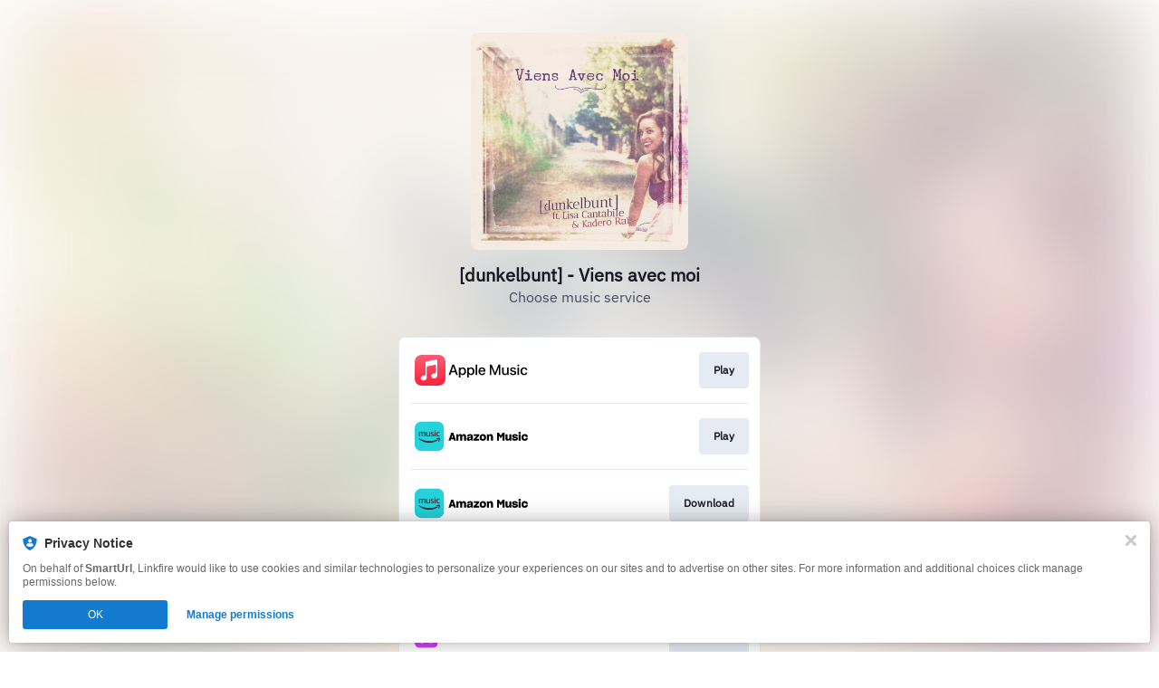

--- FILE ---
content_type: application/javascript
request_url: https://static.assetlab.io/redirector-prod/4.5.71/post-action-tray-component.js
body_size: 132713
content:
/*! For license information please see post-action-tray-component.js.LICENSE.txt */
(()=>{var t={538:(t,e,n)=>{"use strict";n.d(e,{A:()=>d});var r=n(1979),i=n(3478);function o(t,e){var n=Object.keys(t);if(Object.getOwnPropertySymbols){var r=Object.getOwnPropertySymbols(t);e&&(r=r.filter((function(e){return Object.getOwnPropertyDescriptor(t,e).enumerable}))),n.push.apply(n,r)}return n}function a(t){for(var e=1;e<arguments.length;e++){var n=null!=arguments[e]?arguments[e]:{};e%2?o(Object(n),!0).forEach((function(e){(0,r.A)(t,e,n[e])})):Object.getOwnPropertyDescriptors?Object.defineProperties(t,Object.getOwnPropertyDescriptors(n)):o(Object(n)).forEach((function(e){Object.defineProperty(t,e,Object.getOwnPropertyDescriptor(n,e))}))}return t}var s={consentedLevel:"",consentedLevelAsNumber:0,consentedPerformance:{},consentedAdvertising:{},nestedProvidersAdvertising:{}};function c(){return i.A.get("LF_level")||null}function u(t){var e=i.A.get(t),n=null;if(e)try{n=JSON.parse(decodeURIComponent(e))}catch(t){}return n}function l(t){return t="string"==typeof t?t.toUpperCase():"",(e={NONE:0,NOTRACKING:1,IMPLIED:2,IMPLIEDPOPUP:2,EXPLICIT:3,default:0})[t]||e.default;var e}const d={get state(){return void 0!==window.linkfire&&void 0!==window.linkfire.consent?a(a(a({},s),window.linkfire.consent),{},{countryCode:window.linkfire.location.countryCode}):s},init:function(){var t={},e=c(),n=u("LF_performance"),r=u("LF_advertiser");e&&(t.consentedLevel=e,t.consentedLevelAsNumber=l(e)),n&&(t.consentedPerformance=n),r&&(t.consentedAdvertising=r),window.linkfire=window.linkfire||{},window.linkfire.consent=window.linkfire.consent?a(a({},window.linkfire.consent),t):t},getConsentedLevelFromCookie:c,getConsentedProvidersFromCookie:u,translateConsentLevelToNumber:l}},5139:(t,e,n)=>{"use strict";n.d(e,{A:()=>s});var r=n(1979);function i(t,e){var n=Object.keys(t);if(Object.getOwnPropertySymbols){var r=Object.getOwnPropertySymbols(t);e&&(r=r.filter((function(e){return Object.getOwnPropertyDescriptor(t,e).enumerable}))),n.push.apply(n,r)}return n}function o(t){for(var e=1;e<arguments.length;e++){var n=null!=arguments[e]?arguments[e]:{};e%2?i(Object(n),!0).forEach((function(e){(0,r.A)(t,e,n[e])})):Object.getOwnPropertyDescriptors?Object.defineProperties(t,Object.getOwnPropertyDescriptors(n)):i(Object(n)).forEach((function(e){Object.defineProperty(t,e,Object.getOwnPropertyDescriptor(n,e))}))}return t}var a={tracks:[],isMobile:!0,ads:{},artistName:"Unknown",albumName:"Unknown",artwork:"/assets/img/demo/pixel.gif"};void 0!==window.linkfire&&void 0!==window.linkfire.playerOptions&&(a=o(o({},a),window.linkfire.playerOptions));const s=a},9711:(t,e,n)=>{"use strict";n.d(e,{Ri:()=>o,TV:()=>i});var r=n(8068);n(652);function i(){return(0,r.Hj)("setCookie",arguments)}function o(){return(0,r.Hj)("getCookie",arguments)}},8068:(t,e,n)=>{"use strict";n.d(e,{Hj:()=>i});var r=window.linkfire=window.linkfire||{};function i(t,e){if("function"==typeof r[t])return r[t].apply(null,e);var n=function(t){return r[t]=r[t]||function(){var e,n,i=new Promise((function(t,r){e=t,n=r}));return(r[t].queue=r[t].queue||[]).push({args:arguments,resolve:e,reject:n}),i},"function"!=typeof r[t]&&console.warn("Unable to create queue '".concat(t,"', property already exists"),r[t]),r[t]}(t);return n.apply(null,e)}},4438:(t,e,n)=>{"use strict";n.d(e,{A:()=>v});var r,i,o,a,s=n(5139),c=null!==(r=null===s.A||void 0===s.A?void 0:s.A.type)&&void 0!==r?r:null;switch(c){case"audio":var u,l,d,f,p,h=null!==(u=null===s.A||void 0===s.A||null===(l=s.A.tracks)||void 0===l?void 0:l[0])&&void 0!==u?u:null;i=null!==(d=null==h?void 0:h.mediaServiceName)&&void 0!==d?d:null,o=null!==(f=null==h||null===(p=h.sample)||void 0===p?void 0:p.src)&&void 0!==f?f:null,a={artist:null===s.A||void 0===s.A?void 0:s.A.artistName,album:null===s.A||void 0===s.A?void 0:s.A.albumName,track:null==h?void 0:h.track,trackNumber:null==h?void 0:h.trackNumber,duration:null==h?void 0:h.duration,index:null==h?void 0:h.index};break;case"video":var m;i="YouTube",o=null!==(m=null===s.A||void 0===s.A?void 0:s.A.youtubeUrl)&&void 0!==m?m:null,a={artist:null===s.A||void 0===s.A?void 0:s.A.artistName,track:null===s.A||void 0===s.A?void 0:s.A.albumName}}const v={previewMedia:c,previewSource:i,previewUrl:o,previewMeta:a}},389:(t,e,n)=>{"use strict";n(1979),n(9082),n(522);var r,i,o=n(1807);var a="*null";null===o.A||void 0===o.A||null===(r=o.A.required)||void 0===r||r.comscore,null===o.A||void 0===o.A||null===(i=o.A.parameters)||void 0===i||i.visitorToken},7624:(t,e,n)=>{"use strict";n(9082),n(1979),n(2344);var r=n(1807);n(538),n(4438),n(6393);r.A.required.linkfire},202:(t,e,n)=>{"use strict";n(7624),n(389)},652:(t,e,n)=>{"use strict";n(1807),n(202)},6393:(t,e,n)=>{"use strict";n.d(e,{A:()=>o});var r=n(7545),i=n(1807);const o=function(t){var e,n,o,a=null!==(e=null===i.A||void 0===i.A||null===(n=i.A.additionalParameters)||void 0===n||null===(n=n.subscribe)||void 0===n?void 0:n[0])&&void 0!==e?e:t,s=null===i.A||void 0===i.A?void 0:i.A.version;return"object"===(0,r.A)(a)&&(o=1===s?{eventCategory:a.eventCategory,eventCategoryType:a.eventCategoryType,eventLabel:a.eventLabel,eventAction:a.eventAction}:{subscribeServiceName:a.subscribeServiceName,subscribeActions:a.subscribeActions,subscribeCountryCode:a.subscribeCountryCode}),o}},1807:(t,e,n)=>{"use strict";n.d(e,{A:()=>s});var r=n(1979);function i(t,e){var n=Object.keys(t);if(Object.getOwnPropertySymbols){var r=Object.getOwnPropertySymbols(t);e&&(r=r.filter((function(e){return Object.getOwnPropertyDescriptor(t,e).enumerable}))),n.push.apply(n,r)}return n}function o(t){for(var e=1;e<arguments.length;e++){var n=null!=arguments[e]?arguments[e]:{};e%2?i(Object(n),!0).forEach((function(e){(0,r.A)(t,e,n[e])})):Object.getOwnPropertyDescriptors?Object.defineProperties(t,Object.getOwnPropertyDescriptors(n)):i(Object(n)).forEach((function(e){Object.defineProperty(t,e,Object.getOwnPropertyDescriptor(n,e))}))}return t}var a={parameters:{},required:{},performance:{},advertising:{},additionalParameters:{}};void 0!==window.linkfire&&void 0!==window.linkfire.tracking&&(a=o(o({},a),window.linkfire.tracking));const s=a},7925:(t,e,n)=>{"use strict";n.d(e,{$e:()=>c,sz:()=>u});var r=n(9082),i=n(7545),o=n(5153),a="spotify",s="apple-music";new Map([["tidal","tidal"],["spotify",a]].concat((0,o.A)(["amazonmusic","amazoncd","amazon","amazonmp3","amazonmusicstreaming","amazoncd2","amazonvinyl","amazon-general","amazonmanual","amazon-cd-3","amazonvinyl2","amazonmusicunlimitedmanual","amazonmanual10","amazon-9","amazongermany","amazonmp3manual","amazonmanual2","amazon-cd-4","amazonmusicunlimited2","amazonmp3manual5","amazonmanual3","amazon-music-streaming-10","amazonmusicphysical","amazonmanual5","amazon-cd-7","amazonmanual4","amazon-cd-5","amazonmanual6","amazonvinyl3","amazonmp3manual2","amazon-cd-6","amazonmanual9","amazon-cd-8","amazonmanual7","amazongeneral2","amazonmusicprimaryblack","amazonmp3manual3","amazonvinyl4","amazon-music-streaming-3","amazonvinyl5","amazonmanual8","amazon-music-streaming-2","amazonmp3manual4","amazon-music-streaming-9","amazonvinyl6","amazon-music-streaming-7","amazongeneral3","amazon-music-streaming-6"].map((function(t){return[t,"amazon-music"]}))),(0,o.A)(["applemusic","applemusicmanual","applemusicmanual2","applemusicmanual3","applemusicmanual4","applemusicmanual5","applemusicmanual6","applemusicmanual7","applemusicmanual8","applemusicmanual9"].map((function(t){return[t,s]}))),(0,o.A)(["applepodcast"].map((function(t){return[t,s]}))),(0,o.A)(["spotifypodcast"].map((function(t){return[t,a]})))));function c(t){var e=arguments.length>1&&void 0!==arguments[1]?arguments[1]:null;if(null==t||!t.data||"object"!==(0,i.A)(t.data)||!t.data.adUnitsEvent)return null;var n=t.data.adUnitsEvent;return e&&n.unit!==e?null:n}function u(t){return d(t,"visitor_token",window.linkfire.tracking.parameters.visitorToken)}function l(t){var e=t.split("adurl="),n=(0,r.A)(e,2),i=n[0],o=n[1],a=decodeURIComponent(o||i);return[new URL(a),i,o]}function d(t,e,n){var i=l(t),o=(0,r.A)(i,3),a=o[0],s=o[1],c=o[2];return a.searchParams.set(e,n),c?"".concat(s,"adurl=").concat(encodeURIComponent(a.href)):a.href}},7091:(t,e,n)=>{"use strict";n.d(e,{Cw:()=>d,OC:()=>h,Qb:()=>i,TM:()=>s,TZ:()=>c,bP:()=>a,il:()=>u,kl:()=>r,kq:()=>l,p6:()=>f,rV:()=>o,rm:()=>p});var r={SHARE:"Share",CORE_UNIT:"CoreUnit",PRESAVE_SUBSCRIBE:"PresaveSubscribe",EMAIL_SIGNUPS:"EmailSignUps",FOLLOW:"Follow",LINK_OUT:"LinkOut",PERSONAL_MESSAGE:"PersonalMessage"},i={PRESAVE_AUTHORIZATION:"presave_authorization",PRESAVE_SUBSCRIPTION_AUTHORIZATION:"presave_subscription_authorization",EMAIL_SIGNUP_POST_PRESAVE:"email_signup_post_presave",RETURN:"return",MANUAL:"manual",CLICK:"click"},o={SUCCESS:"success",ERROR:"error"},a={EXIT_POP_TRAY:"exitPopTray",LANDING_PAGE:"landingPage"},s="LF_PAT_state",c="LF_PAT_visited",u=0,l=1,d=2,f=1,p={MUSIC:"Music",PRE_RELEASE:"PreRelease"},h={PRE_RELEASE_SUBSCRIBE:"https://lnk.to/PresaveSubscriptions"}},957:(t,e,n)=>{"use strict";n.d(e,{A:()=>u});var r=n(1979);function i(t,e){var n=Object.keys(t);if(Object.getOwnPropertySymbols){var r=Object.getOwnPropertySymbols(t);e&&(r=r.filter((function(e){return Object.getOwnPropertyDescriptor(t,e).enumerable}))),n.push.apply(n,r)}return n}function o(t){for(var e=1;e<arguments.length;e++){var n=null!=arguments[e]?arguments[e]:{};e%2?i(Object(n),!0).forEach((function(e){(0,r.A)(t,e,n[e])})):Object.getOwnPropertyDescriptors?Object.defineProperties(t,Object.getOwnPropertyDescriptors(n)):i(Object(n)).forEach((function(e){Object.defineProperty(t,e,Object.getOwnPropertyDescriptor(n,e))}))}return t}var a={WINDOW_OPENED:"window-opened",WINDOW_OPEN_FAILED:"window-open-failed",PRIORITIZE_ADS_POPUP:"prioritize-ads-popup"},s=new Set(Object.values(a));function c(t){return s.has(t)}const u=o(o({},a),{},{dispatchEvent:function(t){var e=arguments.length>1&&void 0!==arguments[1]?arguments[1]:{};if(!c(t))throw new Error('Custom event "'.concat(t,'" is not registered'));var n=new CustomEvent(t,{detail:e});document.dispatchEvent(n)},addEventListener:function(t,e){if(!c(t))throw new Error('Custom event "'.concat(t,'" is not registered'));return document.addEventListener(t,e)},removeEventListener:function(t,e){if(!c(t))throw new Error('Custom event "'.concat(t,'" is not registered'));return document.removeEventListener(t,e)}})},7767:(t,e,n)=>{"use strict";n.d(e,{P:()=>c});var r=n(6330),i=n(5799),o=n.n(i),a=n(9711),s=n(7091),c=function(){var t=(0,r.A)(o().mark((function t(){return o().wrap((function(t){for(;;)switch(t.prev=t.next){case 0:return t.t1=parseInt,t.next=3,(0,a.Ri)(s.TM);case 3:if(t.t2=t.sent,t.t0=(0,t.t1)(t.t2),t.t0){t.next=7;break}t.t0=0;case 7:return t.abrupt("return",t.t0);case 8:case"end":return t.stop()}}),t)})));return function(){return t.apply(this,arguments)}}()},2344:(t,e,n)=>{"use strict";function r(t,e,n){return new Promise((function(r,i){var o=new XMLHttpRequest,a=n?JSON.stringify(n):null;o.addEventListener("load",(function(){o.status>=200&&o.status<300?r(o.responseText):i(o.status)})),o.addEventListener("error",(function(){i(o.status)})),o.addEventListener("abort",(function(){i(o.status)})),o.open(t,e),o.setRequestHeader("Content-Type","application/json"),o.send(a)}))}n.d(e,{a:()=>r})},522:(t,e,n)=>{"use strict";n.d(e,{k:()=>o});var r=n(4435),i=1;function o(t,e,n){var o=document.createElement("script"),a=(0,r.c$)(t,e);return o.setAttribute("src",a),o.setAttribute("type","text/javascript"),o.setAttribute("id",n||"lnk-script-".concat(i)),document.body.appendChild(o),i++,new Promise((function(t,e){o.addEventListener("load",(function(){t(o)})),o.addEventListener("error",(function(){e("Error loading script source ".concat(a))}))}))}},2816:(t,e,n)=>{"use strict";n.d(e,{KO:()=>V,Ox:()=>E,Tv:()=>C,VC:()=>f,h6:()=>m,vJ:()=>j});var r,i,o,a,s,c,u,l,d=n(1807),f=null===(r=window)||void 0===r?void 0:r.linkfire,p=null!==(i=null===d.A||void 0===d.A?void 0:d.A.parameters)&&void 0!==i?i:{},h=p.linkId,m=p.linkType,v=p.board,g=p.boardId,y=p.url,b=p.landingTitle,_=p.advertising,w=p.visitorToken,k=p.organisationName,x=p.artist,S=p.theme,E=(null==S?void 0:S.variant)||"light",C=null==f?void 0:f.serviceIconsCdnRoot,A=null!==(o=null==f?void 0:f.consent)&&void 0!==o?o:{},O=A.territories,T=A.policies,I=A.requiredPoliciesInCountries,P=A.controller,L=A.coController,R=null==L?void 0:L.legalName,D=null==P?void 0:P.legalName,N=null==P||null===(a=P.privacyUrls)||void 0===a?void 0:a.default,M=null==T||null===(s=T.default)||void 0===s?void 0:s.url,j={countries:(null!=f?f:{}).countries,countryCode:(null!==(c=null==f?void 0:f.location)&&void 0!==c?c:{}).countryCode,territoryLawsMetadata:O,policies:T,requiredPoliciesInCountries:I,organisationName:R||D||k,artistName:x,controllerPrivacyUrlDefault:N||M||""},U=(null!==(u=null==f?void 0:f.link)&&void 0!==u?u:{}).name,B=b||U,$=null==_?void 0:_.lytics,F=(null==$||null===(l=$.ids)||void 0===l||null===(l=l[0])||void 0===l?void 0:l.id)||"",z=(null==_?void 0:_.adobedtm)||{},V={linkId:h,linkType:m,boardName:v,boardId:g,shortUrl:y,linkName:B,lyticsId:F?w:"",adobedtm:z}},4435:(t,e,n)=>{"use strict";function r(t,e,n,r){if(void 0!==e&&e){var i=-1!==t.indexOf("?");return"".concat(t).concat(i?"&":"?").concat(function(t,e,n){e=void 0!==e&&e,n=n||",";var r="";return Object.keys(t).forEach((function(i){var o=t[i];if(Array.isArray(o))o=o.map((function(t){return encodeURIComponent(t)})).join(n);else if(""!==o&&null!=o)o=encodeURIComponent(o);else{if(!e)return;o=""}r+="".concat(0===r.length?"":"&").concat(i,"=").concat(o)})),r}(e,n,r))}return t}n.d(e,{c$:()=>r})},6145:function(t,e,n){var r;"undefined"!=typeof self&&self,t.exports=(r=n(2649),function(t){function e(e){for(var n,i,o=e[0],a=e[1],s=0,c=[];s<o.length;s++)i=o[s],Object.prototype.hasOwnProperty.call(r,i)&&r[i]&&c.push(r[i][0]),r[i]=0;for(n in a)Object.prototype.hasOwnProperty.call(a,n)&&(t[n]=a[n]);for(u&&u(e);c.length;)c.shift()()}var n={},r={1:0};function i(t){return o.p+"vue-post-action-tray.umd.min."+({}[t]||t)+".js"}function o(e){if(n[e])return n[e].exports;var r=n[e]={i:e,l:!1,exports:{}};return t[e].call(r.exports,r,r.exports,o),r.l=!0,r.exports}o.e=function(t){var e=[],n=r[t];if(0!==n)if(n)e.push(n[2]);else{var a=new Promise((function(e,i){n=r[t]=[e,i]}));e.push(n[2]=a);var s,c=document.createElement("script");c.charset="utf-8",c.timeout=120,o.nc&&c.setAttribute("nonce",o.nc),c.src=i(t);var u=new Error;s=function(e){c.onerror=c.onload=null,clearTimeout(l);var n=r[t];if(0!==n){if(n){var i=e&&("load"===e.type?"missing":e.type),o=e&&e.target&&e.target.src;u.message="Loading chunk "+t+" failed.\n("+i+": "+o+")",u.name="ChunkLoadError",u.type=i,u.request=o,n[1](u)}r[t]=void 0}};var l=setTimeout((function(){s({type:"timeout",target:c})}),12e4);c.onerror=c.onload=s,document.head.appendChild(c)}return Promise.all(e)},o.m=t,o.c=n,o.d=function(t,e,n){o.o(t,e)||Object.defineProperty(t,e,{enumerable:!0,get:n})},o.r=function(t){"undefined"!=typeof Symbol&&Symbol.toStringTag&&Object.defineProperty(t,Symbol.toStringTag,{value:"Module"}),Object.defineProperty(t,"__esModule",{value:!0})},o.t=function(t,e){if(1&e&&(t=o(t)),8&e)return t;if(4&e&&"object"==typeof t&&t&&t.__esModule)return t;var n=Object.create(null);if(o.r(n),Object.defineProperty(n,"default",{enumerable:!0,value:t}),2&e&&"string"!=typeof t)for(var r in t)o.d(n,r,function(e){return t[e]}.bind(null,r));return n},o.n=function(t){var e=t&&t.__esModule?function(){return t.default}:function(){return t};return o.d(e,"a",e),e},o.o=function(t,e){return Object.prototype.hasOwnProperty.call(t,e)},o.p="",o.oe=function(t){throw console.error(t),t};var a=("undefined"!=typeof self?self:this).webpackJsonpvue_post_action_tray=("undefined"!=typeof self?self:this).webpackJsonpvue_post_action_tray||[],s=a.push.bind(a);a.push=e,a=a.slice();for(var c=0;c<a.length;c++)e(a[c]);var u=s;return o(o.s="fb15")}({"00b4":function(t,e,n){"use strict";n("ac1f");var r=n("23e7"),i=n("c65b"),o=n("1626"),a=n("825a"),s=n("577e"),c=function(){var t=!1,e=/[ac]/;return e.exec=function(){return t=!0,/./.exec.apply(this,arguments)},!0===e.test("abc")&&t}(),u=/./.test;r({target:"RegExp",proto:!0,forced:!c},{test:function(t){var e=a(this),n=s(t),r=e.exec;if(!o(r))return i(u,e,n);var c=i(r,e,n);return null!==c&&(a(c),!0)}})},"00ee":function(t,e,n){"use strict";var r={};r[n("b622")("toStringTag")]="z",t.exports="[object z]"===String(r)},"01b4":function(t,e,n){"use strict";var r=function(){this.head=null,this.tail=null};r.prototype={add:function(t){var e={item:t,next:null},n=this.tail;n?n.next=e:this.head=e,this.tail=e},get:function(){var t=this.head;if(t)return null===(this.head=t.next)&&(this.tail=null),t.item}},t.exports=r},"0366":function(t,e,n){"use strict";var r=n("4625"),i=n("59ed"),o=n("40d5"),a=r(r.bind);t.exports=function(t,e){return i(t),void 0===e?t:o?a(t,e):function(){return t.apply(e,arguments)}}},"04f8":function(t,e,n){"use strict";var r=n("1212"),i=n("d039"),o=n("cfe9").String;t.exports=!!Object.getOwnPropertySymbols&&!i((function(){var t=Symbol("symbol detection");return!o(t)||!(Object(t)instanceof Symbol)||!Symbol.sham&&r&&r<41}))},"057f":function(t,e,n){"use strict";var r=n("c6b6"),i=n("fc6a"),o=n("241c").f,a=n("f36a"),s="object"==typeof window&&window&&Object.getOwnPropertyNames?Object.getOwnPropertyNames(window):[],c=function(t){try{return o(t)}catch(t){return a(s)}};t.exports.f=function(t){return s&&"Window"===r(t)?c(t):o(i(t))}},"06cf":function(t,e,n){"use strict";var r=n("83ab"),i=n("c65b"),o=n("d1e7"),a=n("5c6c"),s=n("fc6a"),c=n("a04b"),u=n("1a2d"),l=n("0cfb"),d=Object.getOwnPropertyDescriptor;e.f=r?d:function(t,e){if(t=s(t),e=c(e),l)try{return d(t,e)}catch(t){}if(u(t,e))return a(!i(o.f,t,e),t[e])}},"07ac":function(t,e,n){"use strict";var r=n("23e7"),i=n("6f53").values;r({target:"Object",stat:!0},{values:function(t){return i(t)}})},"07fa":function(t,e,n){"use strict";var r=n("50c4");t.exports=function(t){return r(t.length)}},"083a":function(t,e,n){"use strict";var r=n("0d51"),i=TypeError;t.exports=function(t,e){if(!delete t[e])throw new i("Cannot delete property "+r(e)+" of "+r(t))}},"0a06":function(t,e,n){"use strict";var r=n("c532"),i=n("30b5"),o=n("f6b4"),a=n("5270"),s=n("4a7b"),c=n("848b"),u=c.validators;function l(t){this.defaults=t,this.interceptors={request:new o,response:new o}}l.prototype.request=function(t){"string"==typeof t?(t=arguments[1]||{}).url=arguments[0]:t=t||{},(t=s(this.defaults,t)).method?t.method=t.method.toLowerCase():this.defaults.method?t.method=this.defaults.method.toLowerCase():t.method="get";var e=t.transitional;void 0!==e&&c.assertOptions(e,{silentJSONParsing:u.transitional(u.boolean,"1.0.0"),forcedJSONParsing:u.transitional(u.boolean,"1.0.0"),clarifyTimeoutError:u.transitional(u.boolean,"1.0.0")},!1);var n=[],r=!0;this.interceptors.request.forEach((function(e){"function"==typeof e.runWhen&&!1===e.runWhen(t)||(r=r&&e.synchronous,n.unshift(e.fulfilled,e.rejected))}));var i,o=[];if(this.interceptors.response.forEach((function(t){o.push(t.fulfilled,t.rejected)})),!r){var l=[a,void 0];for(Array.prototype.unshift.apply(l,n),l=l.concat(o),i=Promise.resolve(t);l.length;)i=i.then(l.shift(),l.shift());return i}for(var d=t;n.length;){var f=n.shift(),p=n.shift();try{d=f(d)}catch(t){p(t);break}}try{i=a(d)}catch(t){return Promise.reject(t)}for(;o.length;)i=i.then(o.shift(),o.shift());return i},l.prototype.getUri=function(t){return t=s(this.defaults,t),i(t.url,t.params,t.paramsSerializer).replace(/^\?/,"")},r.forEach(["delete","get","head","options"],(function(t){l.prototype[t]=function(e,n){return this.request(s(n||{},{method:t,url:e,data:(n||{}).data}))}})),r.forEach(["post","put","patch"],(function(t){l.prototype[t]=function(e,n,r){return this.request(s(r||{},{method:t,url:e,data:n}))}})),t.exports=l},"0b42":function(t,e,n){"use strict";var r=n("e8b5"),i=n("68ee"),o=n("861d"),a=n("b622")("species"),s=Array;t.exports=function(t){var e;return r(t)&&(e=t.constructor,(i(e)&&(e===s||r(e.prototype))||o(e)&&null===(e=e[a]))&&(e=void 0)),void 0===e?s:e}},"0b43":function(t,e,n){"use strict";var r=n("04f8");t.exports=r&&!!Symbol.for&&!!Symbol.keyFor},"0cb2":function(t,e,n){"use strict";var r=n("e330"),i=n("7b0b"),o=Math.floor,a=r("".charAt),s=r("".replace),c=r("".slice),u=/\$([$&'`]|\d{1,2}|<[^>]*>)/g,l=/\$([$&'`]|\d{1,2})/g;t.exports=function(t,e,n,r,d,f){var p=n+t.length,h=r.length,m=l;return void 0!==d&&(d=i(d),m=u),s(f,m,(function(i,s){var u;switch(a(s,0)){case"$":return"$";case"&":return t;case"`":return c(e,0,n);case"'":return c(e,p);case"<":u=d[c(s,1,-1)];break;default:var l=+s;if(0===l)return i;if(l>h){var f=o(l/10);return 0===f?i:f<=h?void 0===r[f-1]?a(s,1):r[f-1]+a(s,1):i}u=r[l-1]}return void 0===u?"":u}))}},"0cfb":function(t,e,n){"use strict";var r=n("83ab"),i=n("d039"),o=n("cc12");t.exports=!r&&!i((function(){return 7!==Object.defineProperty(o("div"),"a",{get:function(){return 7}}).a}))},"0d26":function(t,e,n){"use strict";var r=n("e330"),i=Error,o=r("".replace),a=String(new i("zxcasd").stack),s=/\n\s*at [^:]*:[^\n]*/,c=s.test(a);t.exports=function(t,e){if(c&&"string"==typeof t&&!i.prepareStackTrace)for(;e--;)t=o(t,s,"");return t}},"0d51":function(t,e,n){"use strict";var r=String;t.exports=function(t){try{return r(t)}catch(t){return"Object"}}},"0df6":function(t,e,n){"use strict";t.exports=function(t){return function(e){return t.apply(null,e)}}},"0f33":function(t,e,n){"use strict";var r=n("cfe9"),i=n("d039"),o=r.RegExp,a=!i((function(){var t=!0;try{o(".","d")}catch(e){t=!1}var e={},n="",r=t?"dgimsy":"gimsy",i=function(t,r){Object.defineProperty(e,t,{get:function(){return n+=r,!0}})},a={dotAll:"s",global:"g",ignoreCase:"i",multiline:"m",sticky:"y"};for(var s in t&&(a.hasIndices="d"),a)i(s,a[s]);return Object.getOwnPropertyDescriptor(o.prototype,"flags").get.call(e)!==r||n!==r}));t.exports={correct:a}},"0f64":function(t,e,n){},"107c":function(t,e,n){"use strict";var r=n("d039"),i=n("cfe9").RegExp;t.exports=r((function(){var t=i("(?<a>b)","g");return"b"!==t.exec("b").groups.a||"bc"!=="b".replace(t,"$<a>c")}))},1148:function(t,e,n){"use strict";var r=n("5926"),i=n("577e"),o=n("1d80"),a=RangeError;t.exports=function(t){var e=i(o(this)),n="",s=r(t);if(s<0||s===1/0)throw new a("Wrong number of repetitions");for(;s>0;(s>>>=1)&&(e+=e))1&s&&(n+=e);return n}},"11f7":function(t,e,n){"use strict";n("33ae")},1212:function(t,e,n){"use strict";var r,i,o=n("cfe9"),a=n("b5db"),s=o.process,c=o.Deno,u=s&&s.versions||c&&c.version,l=u&&u.v8;l&&(i=(r=l.split("."))[0]>0&&r[0]<4?1:+(r[0]+r[1])),!i&&a&&(!(r=a.match(/Edge\/(\d+)/))||r[1]>=74)&&(r=a.match(/Chrome\/(\d+)/))&&(i=+r[1]),t.exports=i},"13d2":function(t,e,n){"use strict";var r=n("e330"),i=n("d039"),o=n("1626"),a=n("1a2d"),s=n("83ab"),c=n("5e77").CONFIGURABLE,u=n("8925"),l=n("69f3"),d=l.enforce,f=l.get,p=String,h=Object.defineProperty,m=r("".slice),v=r("".replace),g=r([].join),y=s&&!i((function(){return 8!==h((function(){}),"length",{value:8}).length})),b=String(String).split("String"),_=t.exports=function(t,e,n){"Symbol("===m(p(e),0,7)&&(e="["+v(p(e),/^Symbol\(([^)]*)\).*$/,"$1")+"]"),n&&n.getter&&(e="get "+e),n&&n.setter&&(e="set "+e),(!a(t,"name")||c&&t.name!==e)&&(s?h(t,"name",{value:e,configurable:!0}):t.name=e),y&&n&&a(n,"arity")&&t.length!==n.arity&&h(t,"length",{value:n.arity});try{n&&a(n,"constructor")&&n.constructor?s&&h(t,"prototype",{writable:!1}):t.prototype&&(t.prototype=void 0)}catch(t){}var r=d(t);return a(r,"source")||(r.source=g(b,"string"==typeof e?e:"")),t};Function.prototype.toString=_((function(){return o(this)&&f(this).source||u(this)}),"toString")},"13d5":function(t,e,n){"use strict";var r=n("23e7"),i=n("d58f").left,o=n("a640"),a=n("1212");r({target:"Array",proto:!0,forced:!n("9adc")&&a>79&&a<83||!o("reduce")},{reduce:function(t){var e=arguments.length;return i(this,t,e,e>1?arguments[1]:void 0)}})},"14ab":function(t,e,n){"use strict";n("ca0f")},"14c3":function(t,e,n){"use strict";var r=n("c65b"),i=n("825a"),o=n("1626"),a=n("c6b6"),s=n("9263"),c=TypeError;t.exports=function(t,e){var n=t.exec;if(o(n)){var u=r(n,t,e);return null!==u&&i(u),u}if("RegExp"===a(t))return r(s,t,e);throw new c("RegExp#exec called on incompatible receiver")}},"14d9":function(t,e,n){"use strict";var r=n("23e7"),i=n("7b0b"),o=n("07fa"),a=n("3a34"),s=n("3511"),c=function(){try{Object.defineProperty([],"length",{writable:!1}).push()}catch(t){return t instanceof TypeError}};r({target:"Array",proto:!0,arity:1,forced:n("d039")((function(){return 4294967297!==[].push.call({length:4294967296},1)}))||!c()},{push:function(t){var e=i(this),n=o(e),r=arguments.length;s(n+r);for(var c=0;c<r;c++)e[n]=arguments[c],n++;return a(e,n),n}})},"14e5":function(t,e,n){"use strict";var r=n("23e7"),i=n("c65b"),o=n("59ed"),a=n("f069"),s=n("e667"),c=n("2266");r({target:"Promise",stat:!0,forced:n("5eed")},{all:function(t){var e=this,n=a.f(e),r=n.resolve,u=n.reject,l=s((function(){var n=o(e.resolve),a=[],s=0,l=1;c(t,(function(t){var o=s++,c=!1;l++,i(n,e,t).then((function(t){c||(c=!0,a[o]=t,--l||r(a))}),u)})),--l||r(a)}));return l.error&&u(l.value),n.promise}})},"157a":function(t,e,n){"use strict";var r=n("cfe9"),i=n("83ab"),o=Object.getOwnPropertyDescriptor;t.exports=function(t){if(!i)return r[t];var e=o(r,t);return e&&e.value}},"159b":function(t,e,n){"use strict";var r=n("cfe9"),i=n("fdbc"),o=n("785a"),a=n("17c2"),s=n("9112"),c=function(t){if(t&&t.forEach!==a)try{s(t,"forEach",a)}catch(e){t.forEach=a}};for(var u in i)i[u]&&c(r[u]&&r[u].prototype);c(o)},1626:function(t,e,n){"use strict";var r="object"==typeof document&&document.all;t.exports=void 0===r&&void 0!==r?function(t){return"function"==typeof t||t===r}:function(t){return"function"==typeof t}},1787:function(t,e,n){"use strict";var r=n("861d");t.exports=function(t){return r(t)||null===t}},"17c2":function(t,e,n){"use strict";var r=n("b727").forEach,i=n("a640")("forEach");t.exports=i?[].forEach:function(t){return r(this,t,arguments.length>1?arguments[1]:void 0)}},"19aa":function(t,e,n){"use strict";var r=n("3a9b"),i=TypeError;t.exports=function(t,e){if(r(e,t))return t;throw new i("Incorrect invocation")}},"1a2d":function(t,e,n){"use strict";var r=n("e330"),i=n("7b0b"),o=r({}.hasOwnProperty);t.exports=Object.hasOwn||function(t,e){return o(i(t),e)}},"1be4":function(t,e,n){"use strict";var r=n("d066");t.exports=r("document","documentElement")},"1c59":function(t,e,n){"use strict";n("6d61")("Set",(function(t){return function(){return t(this,arguments.length?arguments[0]:void 0)}}),n("6566"))},"1c7a":function(t,e,n){"use strict";n("d29d")},"1c7e":function(t,e,n){"use strict";var r=n("b622")("iterator"),i=!1;try{var o=0,a={next:function(){return{done:!!o++}},return:function(){i=!0}};a[r]=function(){return this},Array.from(a,(function(){throw 2}))}catch(t){}t.exports=function(t,e){try{if(!e&&!i)return!1}catch(t){return!1}var n=!1;try{var o={};o[r]=function(){return{next:function(){return{done:n=!0}}}},t(o)}catch(t){}return n}},"1d2b":function(t,e,n){"use strict";t.exports=function(t,e){return function(){for(var n=new Array(arguments.length),r=0;r<n.length;r++)n[r]=arguments[r];return t.apply(e,n)}}},"1d80":function(t,e,n){"use strict";var r=n("7234"),i=TypeError;t.exports=function(t){if(r(t))throw new i("Can't call method on "+t);return t}},"1dde":function(t,e,n){"use strict";var r=n("d039"),i=n("b622"),o=n("1212"),a=i("species");t.exports=function(t){return o>=51||!r((function(){var e=[];return(e.constructor={})[a]=function(){return{foo:1}},1!==e[t](Boolean).foo}))}},"1e5a":function(t,e,n){"use strict";var r=n("23e7"),i=n("9961"),o=n("5320");r({target:"Set",proto:!0,real:!0,forced:!n("dad2")("symmetricDifference")||!o("symmetricDifference")},{symmetricDifference:i})},"1e70":function(t,e,n){"use strict";var r=n("23e7"),i=n("a5f7"),o=n("d039"),a=!n("dad2")("difference",(function(t){return 0===t.size})),s=a||o((function(){var t={size:1,has:function(){return!0},keys:function(){var t=0;return{next:function(){var n=t++>1;return e.has(1)&&e.clear(),{done:n,value:2}}}}},e=new Set([1,2,3,4]);return 3!==e.difference(t).size}));r({target:"Set",proto:!0,real:!0,forced:s},{difference:i})},2266:function(t,e,n){"use strict";var r=n("0366"),i=n("c65b"),o=n("825a"),a=n("0d51"),s=n("e95a"),c=n("07fa"),u=n("3a9b"),l=n("9a1f"),d=n("35a1"),f=n("2a62"),p=TypeError,h=function(t,e){this.stopped=t,this.result=e},m=h.prototype;t.exports=function(t,e,n){var v,g,y,b,_,w,k,x=n&&n.that,S=!(!n||!n.AS_ENTRIES),E=!(!n||!n.IS_RECORD),C=!(!n||!n.IS_ITERATOR),A=!(!n||!n.INTERRUPTED),O=r(e,x),T=function(t){return v&&f(v,"normal"),new h(!0,t)},I=function(t){return S?(o(t),A?O(t[0],t[1],T):O(t[0],t[1])):A?O(t,T):O(t)};if(E)v=t.iterator;else if(C)v=t;else{if(!(g=d(t)))throw new p(a(t)+" is not iterable");if(s(g)){for(y=0,b=c(t);b>y;y++)if((_=I(t[y]))&&u(m,_))return _;return new h(!1)}v=l(t,g)}for(w=E?t.next:v.next;!(k=i(w,v)).done;){try{_=I(k.value)}catch(t){f(v,"throw",t)}if("object"==typeof _&&_&&u(m,_))return _}return new h(!1)}},"23cb":function(t,e,n){"use strict";var r=n("5926"),i=Math.max,o=Math.min;t.exports=function(t,e){var n=r(t);return n<0?i(n+e,0):o(n,e)}},"23e7":function(t,e,n){"use strict";var r=n("cfe9"),i=n("06cf").f,o=n("9112"),a=n("cb2d"),s=n("6374"),c=n("e893"),u=n("94ca");t.exports=function(t,e){var n,l,d,f,p,h=t.target,m=t.global,v=t.stat;if(n=m?r:v?r[h]||s(h,{}):r[h]&&r[h].prototype)for(l in e){if(f=e[l],d=t.dontCallGetSet?(p=i(n,l))&&p.value:n[l],!u(m?l:h+(v?".":"#")+l,t.forced)&&void 0!==d){if(typeof f==typeof d)continue;c(f,d)}(t.sham||d&&d.sham)&&o(f,"sham",!0),a(n,l,f,t)}}},"241c":function(t,e,n){"use strict";var r=n("ca84"),i=n("7839").concat("length","prototype");e.f=Object.getOwnPropertyNames||function(t){return r(t,i)}},2444:function(t,e,n){"use strict";(function(e){var r=n("c532"),i=n("c8af"),o=n("387f"),a={"Content-Type":"application/x-www-form-urlencoded"};function s(t,e){!r.isUndefined(t)&&r.isUndefined(t["Content-Type"])&&(t["Content-Type"]=e)}function c(){var t;return("undefined"!=typeof XMLHttpRequest||void 0!==e&&"[object process]"===Object.prototype.toString.call(e))&&(t=n("b50d")),t}function u(t,e,n){if(r.isString(t))try{return(e||JSON.parse)(t),r.trim(t)}catch(t){if("SyntaxError"!==t.name)throw t}return(n||JSON.stringify)(t)}var l={transitional:{silentJSONParsing:!0,forcedJSONParsing:!0,clarifyTimeoutError:!1},adapter:c(),transformRequest:[function(t,e){return i(e,"Accept"),i(e,"Content-Type"),r.isFormData(t)||r.isArrayBuffer(t)||r.isBuffer(t)||r.isStream(t)||r.isFile(t)||r.isBlob(t)?t:r.isArrayBufferView(t)?t.buffer:r.isURLSearchParams(t)?(s(e,"application/x-www-form-urlencoded;charset=utf-8"),t.toString()):r.isObject(t)||e&&"application/json"===e["Content-Type"]?(s(e,"application/json"),u(t)):t}],transformResponse:[function(t){var e=this.transitional,n=e&&e.silentJSONParsing,i=e&&e.forcedJSONParsing,a=!n&&"json"===this.responseType;if(a||i&&r.isString(t)&&t.length)try{return JSON.parse(t)}catch(t){if(a){if("SyntaxError"===t.name)throw o(t,this,"E_JSON_PARSE");throw t}}return t}],timeout:0,xsrfCookieName:"XSRF-TOKEN",xsrfHeaderName:"X-XSRF-TOKEN",maxContentLength:-1,maxBodyLength:-1,validateStatus:function(t){return t>=200&&t<300},headers:{common:{Accept:"application/json, text/plain, */*"}}};r.forEach(["delete","get","head"],(function(t){l.headers[t]={}})),r.forEach(["post","put","patch"],(function(t){l.headers[t]=r.merge(a)})),t.exports=l}).call(this,n("4362"))},2532:function(t,e,n){"use strict";var r=n("23e7"),i=n("e330"),o=n("5a34"),a=n("1d80"),s=n("577e"),c=n("ab13"),u=i("".indexOf);r({target:"String",proto:!0,forced:!c("includes")},{includes:function(t){return!!~u(s(a(this)),s(o(t)),arguments.length>1?arguments[1]:void 0)}})},"259a":function(t,e,n){},2626:function(t,e,n){"use strict";var r=n("d066"),i=n("edd0"),o=n("b622"),a=n("83ab"),s=o("species");t.exports=function(t){var e=r(t);a&&e&&!e[s]&&i(e,s,{configurable:!0,get:function(){return this}})}},"271a":function(t,e,n){"use strict";var r=n("cb2d"),i=n("e330"),o=n("577e"),a=n("d6d6"),s=URLSearchParams,c=s.prototype,u=i(c.getAll),l=i(c.has),d=new s("a=1");!d.has("a",2)&&d.has("a",void 0)||r(c,"has",(function(t){var e=arguments.length,n=e<2?void 0:arguments[1];if(e&&void 0===n)return l(this,t);var r=u(this,t);a(e,1);for(var i=o(n),s=0;s<r.length;)if(r[s++]===i)return!0;return!1}),{enumerable:!0,unsafe:!0})},"2a62":function(t,e,n){"use strict";var r=n("c65b"),i=n("825a"),o=n("dc4a");t.exports=function(t,e,n){var a,s;i(t);try{if(!(a=o(t,"return"))){if("throw"===e)throw n;return n}a=r(a,t)}catch(t){s=!0,a=t}if("throw"===e)throw n;if(s)throw a;return i(a),n}},"2b3d":function(t,e,n){"use strict";n("4002")},"2ba4":function(t,e,n){"use strict";var r=n("40d5"),i=Function.prototype,o=i.apply,a=i.call;t.exports="object"==typeof Reflect&&Reflect.apply||(r?a.bind(o):function(){return a.apply(o,arguments)})},"2baa":function(t,e,n){"use strict";t.exports=function(t,e){var n="function"==typeof Iterator&&Iterator.prototype[t];if(n)try{n.call({next:null},e).next()}catch(t){return!0}}},"2ca0":function(t,e,n){"use strict";var r=n("23e7"),i=n("4625"),o=n("06cf").f,a=n("50c4"),s=n("577e"),c=n("5a34"),u=n("1d80"),l=n("ab13"),d=n("c430"),f=i("".slice),p=Math.min,h=l("startsWith"),m=!d&&!h&&!!function(){var t=o(String.prototype,"startsWith");return t&&!t.writable}();r({target:"String",proto:!0,forced:!m&&!h},{startsWith:function(t){var e=s(u(this));c(t);var n=a(p(arguments.length>1?arguments[1]:void 0,e.length)),r=s(t);return f(e,n,n+r.length)===r}})},"2cf4":function(t,e,n){"use strict";var r,i,o,a,s=n("cfe9"),c=n("2ba4"),u=n("0366"),l=n("1626"),d=n("1a2d"),f=n("d039"),p=n("1be4"),h=n("f36a"),m=n("cc12"),v=n("d6d6"),g=n("52c8"),y=n("9adc"),b=s.setImmediate,_=s.clearImmediate,w=s.process,k=s.Dispatch,x=s.Function,S=s.MessageChannel,E=s.String,C=0,A={},O="onreadystatechange";f((function(){r=s.location}));var T=function(t){if(d(A,t)){var e=A[t];delete A[t],e()}},I=function(t){return function(){T(t)}},P=function(t){T(t.data)},L=function(t){s.postMessage(E(t),r.protocol+"//"+r.host)};b&&_||(b=function(t){v(arguments.length,1);var e=l(t)?t:x(t),n=h(arguments,1);return A[++C]=function(){c(e,void 0,n)},i(C),C},_=function(t){delete A[t]},y?i=function(t){w.nextTick(I(t))}:k&&k.now?i=function(t){k.now(I(t))}:S&&!g?(a=(o=new S).port2,o.port1.onmessage=P,i=u(a.postMessage,a)):s.addEventListener&&l(s.postMessage)&&!s.importScripts&&r&&"file:"!==r.protocol&&!f(L)?(i=L,s.addEventListener("message",P,!1)):i=O in m("script")?function(t){p.appendChild(m("script"))[O]=function(){p.removeChild(this),T(t)}}:function(t){setTimeout(I(t),0)}),t.exports={set:b,clear:_}},"2d83":function(t,e,n){"use strict";var r=n("387f");t.exports=function(t,e,n,i,o){var a=new Error(t);return r(a,e,n,i,o)}},"2e67":function(t,e,n){"use strict";t.exports=function(t){return!(!t||!t.__CANCEL__)}},"30b5":function(t,e,n){"use strict";var r=n("c532");function i(t){return encodeURIComponent(t).replace(/%3A/gi,":").replace(/%24/g,"$").replace(/%2C/gi,",").replace(/%20/g,"+").replace(/%5B/gi,"[").replace(/%5D/gi,"]")}t.exports=function(t,e,n){if(!e)return t;var o;if(n)o=n(e);else if(r.isURLSearchParams(e))o=e.toString();else{var a=[];r.forEach(e,(function(t,e){null!=t&&(r.isArray(t)?e+="[]":t=[t],r.forEach(t,(function(t){r.isDate(t)?t=t.toISOString():r.isObject(t)&&(t=JSON.stringify(t)),a.push(i(e)+"="+i(t))})))})),o=a.join("&")}if(o){var s=t.indexOf("#");-1!==s&&(t=t.slice(0,s)),t+=(-1===t.indexOf("?")?"?":"&")+o}return t}},"33ae":function(t,e,n){},3511:function(t,e,n){"use strict";var r=TypeError,i=9007199254740991;t.exports=function(t){if(t>i)throw r("Maximum allowed index exceeded");return t}},3529:function(t,e,n){"use strict";var r=n("23e7"),i=n("c65b"),o=n("59ed"),a=n("f069"),s=n("e667"),c=n("2266");r({target:"Promise",stat:!0,forced:n("5eed")},{race:function(t){var e=this,n=a.f(e),r=n.reject,u=s((function(){var a=o(e.resolve);c(t,(function(t){i(a,e,t).then(n.resolve,r)}))}));return u.error&&r(u.value),n.promise}})},"35a1":function(t,e,n){"use strict";var r=n("f5df"),i=n("dc4a"),o=n("7234"),a=n("3f8c"),s=n("b622")("iterator");t.exports=function(t){if(!o(t))return i(t,s)||i(t,"@@iterator")||a[r(t)]}},"35ed":function(t,e,n){"use strict";n("8166")},"37e8":function(t,e,n){"use strict";var r=n("83ab"),i=n("aed9"),o=n("9bf2"),a=n("825a"),s=n("fc6a"),c=n("df75");e.f=r&&!i?Object.defineProperties:function(t,e){a(t);for(var n,r=s(e),i=c(e),u=i.length,l=0;u>l;)o.f(t,n=i[l++],r[n]);return t}},"384f":function(t,e,n){"use strict";var r=n("e330"),i=n("5388"),o=n("cb27"),a=o.Set,s=o.proto,c=r(s.forEach),u=r(s.keys),l=u(new a).next;t.exports=function(t,e,n){return n?i({iterator:u(t),next:l},e):c(t,e)}},"387f":function(t,e,n){"use strict";t.exports=function(t,e,n,r,i){return t.config=e,n&&(t.code=n),t.request=r,t.response=i,t.isAxiosError=!0,t.toJSON=function(){return{message:this.message,name:this.name,description:this.description,number:this.number,fileName:this.fileName,lineNumber:this.lineNumber,columnNumber:this.columnNumber,stack:this.stack,config:this.config,code:this.code}},t}},3934:function(t,e,n){"use strict";var r=n("c532");t.exports=r.isStandardBrowserEnv()?function(){var t,e=/(msie|trident)/i.test(navigator.userAgent),n=document.createElement("a");function i(t){var r=t;return e&&(n.setAttribute("href",r),r=n.href),n.setAttribute("href",r),{href:n.href,protocol:n.protocol?n.protocol.replace(/:$/,""):"",host:n.host,search:n.search?n.search.replace(/^\?/,""):"",hash:n.hash?n.hash.replace(/^#/,""):"",hostname:n.hostname,port:n.port,pathname:"/"===n.pathname.charAt(0)?n.pathname:"/"+n.pathname}}return t=i(window.location.href),function(e){var n=r.isString(e)?i(e):e;return n.protocol===t.protocol&&n.host===t.host}}():function(){return!0}},"395e":function(t,e,n){"use strict";var r=n("dc19"),i=n("cb27").has,o=n("8e16"),a=n("7f65"),s=n("5388"),c=n("2a62");t.exports=function(t){var e=r(this),n=a(t);if(o(e)<n.size)return!1;var u=n.getIterator();return!1!==s(u,(function(t){if(!i(e,t))return c(u,"normal",!1)}))}},"3a34":function(t,e,n){"use strict";var r=n("83ab"),i=n("e8b5"),o=TypeError,a=Object.getOwnPropertyDescriptor,s=r&&!function(){if(void 0!==this)return!0;try{Object.defineProperty([],"length",{writable:!1}).length=1}catch(t){return t instanceof TypeError}}();t.exports=s?function(t,e){if(i(t)&&!a(t,"length").writable)throw new o("Cannot set read only .length");return t.length=e}:function(t,e){return t.length=e}},"3a9b":function(t,e,n){"use strict";var r=n("e330");t.exports=r({}.isPrototypeOf)},"3bbe":function(t,e,n){"use strict";var r=n("1787"),i=String,o=TypeError;t.exports=function(t){if(r(t))return t;throw new o("Can't set "+i(t)+" as a prototype")}},"3ca3":function(t,e,n){"use strict";var r=n("6547").charAt,i=n("577e"),o=n("69f3"),a=n("c6d2"),s=n("4754"),c="String Iterator",u=o.set,l=o.getterFor(c);a(String,"String",(function(t){u(this,{type:c,string:i(t),index:0})}),(function(){var t,e=l(this),n=e.string,i=e.index;return i>=n.length?s(void 0,!0):(t=r(n,i),e.index+=t.length,s(t,!1))}))},"3f7e":function(t,e,n){"use strict";var r=n("b5db").match(/firefox\/(\d+)/i);t.exports=!!r&&+r[1]},"3f8c":function(t,e,n){"use strict";t.exports={}},4002:function(t,e,n){"use strict";n("3ca3");var r,i=n("23e7"),o=n("83ab"),a=n("f354"),s=n("cfe9"),c=n("0366"),u=n("e330"),l=n("cb2d"),d=n("edd0"),f=n("19aa"),p=n("1a2d"),h=n("60da"),m=n("4df4"),v=n("f36a"),g=n("6547").codeAt,y=n("5fb2"),b=n("577e"),_=n("d44e"),w=n("d6d6"),k=n("5352"),x=n("69f3"),S=x.set,E=x.getterFor("URL"),C=k.URLSearchParams,A=k.getState,O=s.URL,T=s.TypeError,I=s.parseInt,P=Math.floor,L=Math.pow,R=u("".charAt),D=u(/./.exec),N=u([].join),M=u(1.1.toString),j=u([].pop),U=u([].push),B=u("".replace),$=u([].shift),F=u("".split),z=u("".slice),V=u("".toLowerCase),H=u([].unshift),q="Invalid authority",Y="Invalid scheme",K="Invalid host",G="Invalid port",W=/[a-z]/i,J=/[\d+-.a-z]/i,X=/\d/,Z=/^0x/i,Q=/^[0-7]+$/,tt=/^\d+$/,et=/^[\da-f]+$/i,nt=/[\0\t\n\r #%/:<>?@[\\\]^|]/,rt=/[\0\t\n\r #/:<>?@[\\\]^|]/,it=/^[\u0000-\u0020]+/,ot=/(^|[^\u0000-\u0020])[\u0000-\u0020]+$/,at=/[\t\n\r]/g,st=function(t){var e,n,r,i,o,a,s,c=F(t,".");if(c.length&&""===c[c.length-1]&&c.length--,(e=c.length)>4)return t;for(n=[],r=0;r<e;r++){if(""===(i=c[r]))return t;if(o=10,i.length>1&&"0"===R(i,0)&&(o=D(Z,i)?16:8,i=z(i,8===o?1:2)),""===i)a=0;else{if(!D(10===o?tt:8===o?Q:et,i))return t;a=I(i,o)}U(n,a)}for(r=0;r<e;r++)if(a=n[r],r===e-1){if(a>=L(256,5-e))return null}else if(a>255)return null;for(s=j(n),r=0;r<n.length;r++)s+=n[r]*L(256,3-r);return s},ct=function(t){var e,n,r,i,o,a,s,c=[0,0,0,0,0,0,0,0],u=0,l=null,d=0,f=function(){return R(t,d)};if(":"===f()){if(":"!==R(t,1))return;d+=2,l=++u}for(;f();){if(8===u)return;if(":"!==f()){for(e=n=0;n<4&&D(et,f());)e=16*e+I(f(),16),d++,n++;if("."===f()){if(0===n)return;if(d-=n,u>6)return;for(r=0;f();){if(i=null,r>0){if(!("."===f()&&r<4))return;d++}if(!D(X,f()))return;for(;D(X,f());){if(o=I(f(),10),null===i)i=o;else{if(0===i)return;i=10*i+o}if(i>255)return;d++}c[u]=256*c[u]+i,2!=++r&&4!==r||u++}if(4!==r)return;break}if(":"===f()){if(d++,!f())return}else if(f())return;c[u++]=e}else{if(null!==l)return;d++,l=++u}}if(null!==l)for(a=u-l,u=7;0!==u&&a>0;)s=c[u],c[u--]=c[l+a-1],c[l+--a]=s;else if(8!==u)return;return c},ut=function(t){for(var e=null,n=1,r=null,i=0,o=0;o<8;o++)0!==t[o]?(i>n&&(e=r,n=i),r=null,i=0):(null===r&&(r=o),++i);return i>n?r:e},lt=function(t){var e,n,r,i;if("number"==typeof t){for(e=[],n=0;n<4;n++)H(e,t%256),t=P(t/256);return N(e,".")}if("object"==typeof t){for(e="",r=ut(t),n=0;n<8;n++)i&&0===t[n]||(i&&(i=!1),r===n?(e+=n?":":"::",i=!0):(e+=M(t[n],16),n<7&&(e+=":")));return"["+e+"]"}return t},dt={},ft=h({},dt,{" ":1,'"':1,"<":1,">":1,"`":1}),pt=h({},ft,{"#":1,"?":1,"{":1,"}":1}),ht=h({},pt,{"/":1,":":1,";":1,"=":1,"@":1,"[":1,"\\":1,"]":1,"^":1,"|":1}),mt=function(t,e){var n=g(t,0);return n>32&&n<127&&!p(e,t)?t:encodeURIComponent(t)},vt={ftp:21,file:null,http:80,https:443,ws:80,wss:443},gt=function(t,e){var n;return 2===t.length&&D(W,R(t,0))&&(":"===(n=R(t,1))||!e&&"|"===n)},yt=function(t){var e;return t.length>1&&gt(z(t,0,2))&&(2===t.length||"/"===(e=R(t,2))||"\\"===e||"?"===e||"#"===e)},bt=function(t){return"."===t||"%2e"===V(t)},_t=function(t){return".."===(t=V(t))||"%2e."===t||".%2e"===t||"%2e%2e"===t},wt={},kt={},xt={},St={},Et={},Ct={},At={},Ot={},Tt={},It={},Pt={},Lt={},Rt={},Dt={},Nt={},Mt={},jt={},Ut={},Bt={},$t={},Ft={},zt=function(t,e,n){var r,i,o,a=b(t);if(e){if(i=this.parse(a))throw new T(i);this.searchParams=null}else{if(void 0!==n&&(r=new zt(n,!0)),i=this.parse(a,null,r))throw new T(i);(o=A(new C)).bindURL(this),this.searchParams=o}};zt.prototype={type:"URL",parse:function(t,e,n){var i,o,a,s,c=this,u=e||wt,l=0,d="",f=!1,h=!1,g=!1;for(t=b(t),e||(c.scheme="",c.username="",c.password="",c.host=null,c.port=null,c.path=[],c.query=null,c.fragment=null,c.cannotBeABaseURL=!1,t=B(t,it,""),t=B(t,ot,"$1")),t=B(t,at,""),i=m(t);l<=i.length;){switch(o=i[l],u){case wt:if(!o||!D(W,o)){if(e)return Y;u=xt;continue}d+=V(o),u=kt;break;case kt:if(o&&(D(J,o)||"+"===o||"-"===o||"."===o))d+=V(o);else{if(":"!==o){if(e)return Y;d="",u=xt,l=0;continue}if(e&&(c.isSpecial()!==p(vt,d)||"file"===d&&(c.includesCredentials()||null!==c.port)||"file"===c.scheme&&!c.host))return;if(c.scheme=d,e)return void(c.isSpecial()&&vt[c.scheme]===c.port&&(c.port=null));d="","file"===c.scheme?u=Dt:c.isSpecial()&&n&&n.scheme===c.scheme?u=St:c.isSpecial()?u=Ot:"/"===i[l+1]?(u=Et,l++):(c.cannotBeABaseURL=!0,U(c.path,""),u=Bt)}break;case xt:if(!n||n.cannotBeABaseURL&&"#"!==o)return Y;if(n.cannotBeABaseURL&&"#"===o){c.scheme=n.scheme,c.path=v(n.path),c.query=n.query,c.fragment="",c.cannotBeABaseURL=!0,u=Ft;break}u="file"===n.scheme?Dt:Ct;continue;case St:if("/"!==o||"/"!==i[l+1]){u=Ct;continue}u=Tt,l++;break;case Et:if("/"===o){u=It;break}u=Ut;continue;case Ct:if(c.scheme=n.scheme,o===r)c.username=n.username,c.password=n.password,c.host=n.host,c.port=n.port,c.path=v(n.path),c.query=n.query;else if("/"===o||"\\"===o&&c.isSpecial())u=At;else if("?"===o)c.username=n.username,c.password=n.password,c.host=n.host,c.port=n.port,c.path=v(n.path),c.query="",u=$t;else{if("#"!==o){c.username=n.username,c.password=n.password,c.host=n.host,c.port=n.port,c.path=v(n.path),c.path.length--,u=Ut;continue}c.username=n.username,c.password=n.password,c.host=n.host,c.port=n.port,c.path=v(n.path),c.query=n.query,c.fragment="",u=Ft}break;case At:if(!c.isSpecial()||"/"!==o&&"\\"!==o){if("/"!==o){c.username=n.username,c.password=n.password,c.host=n.host,c.port=n.port,u=Ut;continue}u=It}else u=Tt;break;case Ot:if(u=Tt,"/"!==o||"/"!==R(d,l+1))continue;l++;break;case Tt:if("/"!==o&&"\\"!==o){u=It;continue}break;case It:if("@"===o){f&&(d="%40"+d),f=!0,a=m(d);for(var y=0;y<a.length;y++){var _=a[y];if(":"!==_||g){var w=mt(_,ht);g?c.password+=w:c.username+=w}else g=!0}d=""}else if(o===r||"/"===o||"?"===o||"#"===o||"\\"===o&&c.isSpecial()){if(f&&""===d)return q;l-=m(d).length+1,d="",u=Pt}else d+=o;break;case Pt:case Lt:if(e&&"file"===c.scheme){u=Mt;continue}if(":"!==o||h){if(o===r||"/"===o||"?"===o||"#"===o||"\\"===o&&c.isSpecial()){if(c.isSpecial()&&""===d)return K;if(e&&""===d&&(c.includesCredentials()||null!==c.port))return;if(s=c.parseHost(d))return s;if(d="",u=jt,e)return;continue}"["===o?h=!0:"]"===o&&(h=!1),d+=o}else{if(""===d)return K;if(s=c.parseHost(d))return s;if(d="",u=Rt,e===Lt)return}break;case Rt:if(!D(X,o)){if(o===r||"/"===o||"?"===o||"#"===o||"\\"===o&&c.isSpecial()||e){if(""!==d){var k=I(d,10);if(k>65535)return G;c.port=c.isSpecial()&&k===vt[c.scheme]?null:k,d=""}if(e)return;u=jt;continue}return G}d+=o;break;case Dt:if(c.scheme="file","/"===o||"\\"===o)u=Nt;else{if(!n||"file"!==n.scheme){u=Ut;continue}switch(o){case r:c.host=n.host,c.path=v(n.path),c.query=n.query;break;case"?":c.host=n.host,c.path=v(n.path),c.query="",u=$t;break;case"#":c.host=n.host,c.path=v(n.path),c.query=n.query,c.fragment="",u=Ft;break;default:yt(N(v(i,l),""))||(c.host=n.host,c.path=v(n.path),c.shortenPath()),u=Ut;continue}}break;case Nt:if("/"===o||"\\"===o){u=Mt;break}n&&"file"===n.scheme&&!yt(N(v(i,l),""))&&(gt(n.path[0],!0)?U(c.path,n.path[0]):c.host=n.host),u=Ut;continue;case Mt:if(o===r||"/"===o||"\\"===o||"?"===o||"#"===o){if(!e&&gt(d))u=Ut;else if(""===d){if(c.host="",e)return;u=jt}else{if(s=c.parseHost(d))return s;if("localhost"===c.host&&(c.host=""),e)return;d="",u=jt}continue}d+=o;break;case jt:if(c.isSpecial()){if(u=Ut,"/"!==o&&"\\"!==o)continue}else if(e||"?"!==o)if(e||"#"!==o){if(o!==r&&(u=Ut,"/"!==o))continue}else c.fragment="",u=Ft;else c.query="",u=$t;break;case Ut:if(o===r||"/"===o||"\\"===o&&c.isSpecial()||!e&&("?"===o||"#"===o)){if(_t(d)?(c.shortenPath(),"/"===o||"\\"===o&&c.isSpecial()||U(c.path,"")):bt(d)?"/"===o||"\\"===o&&c.isSpecial()||U(c.path,""):("file"===c.scheme&&!c.path.length&&gt(d)&&(c.host&&(c.host=""),d=R(d,0)+":"),U(c.path,d)),d="","file"===c.scheme&&(o===r||"?"===o||"#"===o))for(;c.path.length>1&&""===c.path[0];)$(c.path);"?"===o?(c.query="",u=$t):"#"===o&&(c.fragment="",u=Ft)}else d+=mt(o,pt);break;case Bt:"?"===o?(c.query="",u=$t):"#"===o?(c.fragment="",u=Ft):o!==r&&(c.path[0]+=mt(o,dt));break;case $t:e||"#"!==o?o!==r&&("'"===o&&c.isSpecial()?c.query+="%27":c.query+="#"===o?"%23":mt(o,dt)):(c.fragment="",u=Ft);break;case Ft:o!==r&&(c.fragment+=mt(o,ft))}l++}},parseHost:function(t){var e,n,r;if("["===R(t,0)){if("]"!==R(t,t.length-1))return K;if(!(e=ct(z(t,1,-1))))return K;this.host=e}else if(this.isSpecial()){if(t=y(t),D(nt,t))return K;if(null===(e=st(t)))return K;this.host=e}else{if(D(rt,t))return K;for(e="",n=m(t),r=0;r<n.length;r++)e+=mt(n[r],dt);this.host=e}},cannotHaveUsernamePasswordPort:function(){return!this.host||this.cannotBeABaseURL||"file"===this.scheme},includesCredentials:function(){return""!==this.username||""!==this.password},isSpecial:function(){return p(vt,this.scheme)},shortenPath:function(){var t=this.path,e=t.length;!e||"file"===this.scheme&&1===e&&gt(t[0],!0)||t.length--},serialize:function(){var t=this,e=t.scheme,n=t.username,r=t.password,i=t.host,o=t.port,a=t.path,s=t.query,c=t.fragment,u=e+":";return null!==i?(u+="//",t.includesCredentials()&&(u+=n+(r?":"+r:"")+"@"),u+=lt(i),null!==o&&(u+=":"+o)):"file"===e&&(u+="//"),u+=t.cannotBeABaseURL?a[0]:a.length?"/"+N(a,"/"):"",null!==s&&(u+="?"+s),null!==c&&(u+="#"+c),u},setHref:function(t){var e=this.parse(t);if(e)throw new T(e);this.searchParams.update()},getOrigin:function(){var t=this.scheme,e=this.port;if("blob"===t)try{return new Vt(t.path[0]).origin}catch(t){return"null"}return"file"!==t&&this.isSpecial()?t+"://"+lt(this.host)+(null!==e?":"+e:""):"null"},getProtocol:function(){return this.scheme+":"},setProtocol:function(t){this.parse(b(t)+":",wt)},getUsername:function(){return this.username},setUsername:function(t){var e=m(b(t));if(!this.cannotHaveUsernamePasswordPort()){this.username="";for(var n=0;n<e.length;n++)this.username+=mt(e[n],ht)}},getPassword:function(){return this.password},setPassword:function(t){var e=m(b(t));if(!this.cannotHaveUsernamePasswordPort()){this.password="";for(var n=0;n<e.length;n++)this.password+=mt(e[n],ht)}},getHost:function(){var t=this.host,e=this.port;return null===t?"":null===e?lt(t):lt(t)+":"+e},setHost:function(t){this.cannotBeABaseURL||this.parse(t,Pt)},getHostname:function(){var t=this.host;return null===t?"":lt(t)},setHostname:function(t){this.cannotBeABaseURL||this.parse(t,Lt)},getPort:function(){var t=this.port;return null===t?"":b(t)},setPort:function(t){this.cannotHaveUsernamePasswordPort()||(""===(t=b(t))?this.port=null:this.parse(t,Rt))},getPathname:function(){var t=this.path;return this.cannotBeABaseURL?t[0]:t.length?"/"+N(t,"/"):""},setPathname:function(t){this.cannotBeABaseURL||(this.path=[],this.parse(t,jt))},getSearch:function(){var t=this.query;return t?"?"+t:""},setSearch:function(t){""===(t=b(t))?this.query=null:("?"===R(t,0)&&(t=z(t,1)),this.query="",this.parse(t,$t)),this.searchParams.update()},getSearchParams:function(){return this.searchParams.facade},getHash:function(){var t=this.fragment;return t?"#"+t:""},setHash:function(t){""!==(t=b(t))?("#"===R(t,0)&&(t=z(t,1)),this.fragment="",this.parse(t,Ft)):this.fragment=null},update:function(){this.query=this.searchParams.serialize()||null}};var Vt=function(t){var e=f(this,Ht),n=w(arguments.length,1)>1?arguments[1]:void 0,r=S(e,new zt(t,!1,n));o||(e.href=r.serialize(),e.origin=r.getOrigin(),e.protocol=r.getProtocol(),e.username=r.getUsername(),e.password=r.getPassword(),e.host=r.getHost(),e.hostname=r.getHostname(),e.port=r.getPort(),e.pathname=r.getPathname(),e.search=r.getSearch(),e.searchParams=r.getSearchParams(),e.hash=r.getHash())},Ht=Vt.prototype,qt=function(t,e){return{get:function(){return E(this)[t]()},set:e&&function(t){return E(this)[e](t)},configurable:!0,enumerable:!0}};if(o&&(d(Ht,"href",qt("serialize","setHref")),d(Ht,"origin",qt("getOrigin")),d(Ht,"protocol",qt("getProtocol","setProtocol")),d(Ht,"username",qt("getUsername","setUsername")),d(Ht,"password",qt("getPassword","setPassword")),d(Ht,"host",qt("getHost","setHost")),d(Ht,"hostname",qt("getHostname","setHostname")),d(Ht,"port",qt("getPort","setPort")),d(Ht,"pathname",qt("getPathname","setPathname")),d(Ht,"search",qt("getSearch","setSearch")),d(Ht,"searchParams",qt("getSearchParams")),d(Ht,"hash",qt("getHash","setHash"))),l(Ht,"toJSON",(function(){return E(this).serialize()}),{enumerable:!0}),l(Ht,"toString",(function(){return E(this).serialize()}),{enumerable:!0}),O){var Yt=O.createObjectURL,Kt=O.revokeObjectURL;Yt&&l(Vt,"createObjectURL",c(Yt,O)),Kt&&l(Vt,"revokeObjectURL",c(Kt,O))}_(Vt,"URL"),i({global:!0,constructor:!0,forced:!a,sham:!o},{URL:Vt})},"408a":function(t,e,n){"use strict";var r=n("e330");t.exports=r(1.1.valueOf)},"40d5":function(t,e,n){"use strict";var r=n("d039");t.exports=!r((function(){var t=function(){}.bind();return"function"!=typeof t||t.hasOwnProperty("prototype")}))},"428f":function(t,e,n){"use strict";var r=n("cfe9");t.exports=r},"42b1":function(t,e,n){},4362:function(t,e,n){e.nextTick=function(t){var e=Array.prototype.slice.call(arguments);e.shift(),setTimeout((function(){t.apply(null,e)}),0)},e.platform=e.arch=e.execPath=e.title="browser",e.pid=1,e.browser=!0,e.env={},e.argv=[],e.binding=function(t){throw new Error("No such module. (Possibly not yet loaded)")},function(){var t,r="/";e.cwd=function(){return r},e.chdir=function(e){t||(t=n("df7c")),r=t.resolve(e,r)}}(),e.exit=e.kill=e.umask=e.dlopen=e.uptime=e.memoryUsage=e.uvCounters=function(){},e.features={}},"44ad":function(t,e,n){"use strict";var r=n("e330"),i=n("d039"),o=n("c6b6"),a=Object,s=r("".split);t.exports=i((function(){return!a("z").propertyIsEnumerable(0)}))?function(t){return"String"===o(t)?s(t,""):a(t)}:a},"44d2":function(t,e,n){"use strict";var r=n("b622"),i=n("7c73"),o=n("9bf2").f,a=r("unscopables"),s=Array.prototype;void 0===s[a]&&o(s,a,{configurable:!0,value:i(null)}),t.exports=function(t){s[a][t]=!0}},"44de":function(t,e,n){"use strict";t.exports=function(t,e){try{1===arguments.length?console.error(t):console.error(t,e)}catch(t){}}},"44e7":function(t,e,n){"use strict";var r=n("861d"),i=n("c6b6"),o=n("b622")("match");t.exports=function(t){var e;return r(t)&&(void 0!==(e=t[o])?!!e:"RegExp"===i(t))}},4625:function(t,e,n){"use strict";var r=n("c6b6"),i=n("e330");t.exports=function(t){if("Function"===r(t))return i(t)}},"466d":function(t,e,n){"use strict";var r=n("c65b"),i=n("e330"),o=n("d784"),a=n("825a"),s=n("861d"),c=n("50c4"),u=n("577e"),l=n("1d80"),d=n("dc4a"),f=n("8aa5"),p=n("90d8"),h=n("14c3"),m=i("".indexOf);o("match",(function(t,e,n){return[function(e){var n=l(this),i=s(e)?d(e,t):void 0;return i?r(i,e,n):new RegExp(e)[t](u(n))},function(t){var r=a(this),i=u(t),o=n(e,r,i);if(o.done)return o.value;var s=u(p(r));if(-1===m(s,"g"))return h(r,i);var l=-1!==m(s,"u");r.lastIndex=0;for(var d,v=[],g=0;null!==(d=h(r,i));){var y=u(d[0]);v[g]=y,""===y&&(r.lastIndex=f(i,c(r.lastIndex),l)),g++}return 0===g?null:v}]}))},"467f":function(t,e,n){"use strict";var r=n("2d83");t.exports=function(t,e,n){var i=n.config.validateStatus;n.status&&i&&!i(n.status)?e(r("Request failed with status code "+n.status,n.config,null,n.request,n)):t(n)}},"46c4":function(t,e,n){"use strict";t.exports=function(t){return{iterator:t,next:t.next,done:!1}}},4738:function(t,e,n){"use strict";var r=n("cfe9"),i=n("d256"),o=n("1626"),a=n("94ca"),s=n("8925"),c=n("b622"),u=n("8558"),l=n("c430"),d=n("1212"),f=i&&i.prototype,p=c("species"),h=!1,m=o(r.PromiseRejectionEvent),v=a("Promise",(function(){var t=s(i),e=t!==String(i);if(!e&&66===d)return!0;if(l&&(!f.catch||!f.finally))return!0;if(!d||d<51||!/native code/.test(t)){var n=new i((function(t){t(1)})),r=function(t){t((function(){}),(function(){}))};if((n.constructor={})[p]=r,!(h=n.then((function(){}))instanceof r))return!0}return!(e||"BROWSER"!==u&&"DENO"!==u||m)}));t.exports={CONSTRUCTOR:v,REJECTION_EVENT:m,SUBCLASSING:h}},4754:function(t,e,n){"use strict";t.exports=function(t,e){return{value:t,done:e}}},4840:function(t,e,n){"use strict";var r=n("825a"),i=n("5087"),o=n("7234"),a=n("b622")("species");t.exports=function(t,e){var n,s=r(t).constructor;return void 0===s||o(n=r(s)[a])?e:i(n)}},"485a":function(t,e,n){"use strict";var r=n("c65b"),i=n("1626"),o=n("861d"),a=TypeError;t.exports=function(t,e){var n,s;if("string"===e&&i(n=t.toString)&&!o(s=r(n,t)))return s;if(i(n=t.valueOf)&&!o(s=r(n,t)))return s;if("string"!==e&&i(n=t.toString)&&!o(s=r(n,t)))return s;throw new a("Can't convert object to primitive value")}},"498a":function(t,e,n){"use strict";var r=n("23e7"),i=n("58a8").trim;r({target:"String",proto:!0,forced:n("c8d2")("trim")},{trim:function(){return i(this)}})},"4a0c":function(t){t.exports=JSON.parse('{"name":"axios","version":"0.21.4","description":"Promise based HTTP client for the browser and node.js","main":"index.js","scripts":{"test":"grunt test","start":"node ./sandbox/server.js","build":"NODE_ENV=production grunt build","preversion":"npm test","version":"npm run build && grunt version && git add -A dist && git add CHANGELOG.md bower.json package.json","postversion":"git push && git push --tags","examples":"node ./examples/server.js","coveralls":"cat coverage/lcov.info | ./node_modules/coveralls/bin/coveralls.js","fix":"eslint --fix lib/**/*.js"},"repository":{"type":"git","url":"https://github.com/axios/axios.git"},"keywords":["xhr","http","ajax","promise","node"],"author":"Matt Zabriskie","license":"MIT","bugs":{"url":"https://github.com/axios/axios/issues"},"homepage":"https://axios-http.com","devDependencies":{"coveralls":"^3.0.0","es6-promise":"^4.2.4","grunt":"^1.3.0","grunt-banner":"^0.6.0","grunt-cli":"^1.2.0","grunt-contrib-clean":"^1.1.0","grunt-contrib-watch":"^1.0.0","grunt-eslint":"^23.0.0","grunt-karma":"^4.0.0","grunt-mocha-test":"^0.13.3","grunt-ts":"^6.0.0-beta.19","grunt-webpack":"^4.0.2","istanbul-instrumenter-loader":"^1.0.0","jasmine-core":"^2.4.1","karma":"^6.3.2","karma-chrome-launcher":"^3.1.0","karma-firefox-launcher":"^2.1.0","karma-jasmine":"^1.1.1","karma-jasmine-ajax":"^0.1.13","karma-safari-launcher":"^1.0.0","karma-sauce-launcher":"^4.3.6","karma-sinon":"^1.0.5","karma-sourcemap-loader":"^0.3.8","karma-webpack":"^4.0.2","load-grunt-tasks":"^3.5.2","minimist":"^1.2.0","mocha":"^8.2.1","sinon":"^4.5.0","terser-webpack-plugin":"^4.2.3","typescript":"^4.0.5","url-search-params":"^0.10.0","webpack":"^4.44.2","webpack-dev-server":"^3.11.0"},"browser":{"./lib/adapters/http.js":"./lib/adapters/xhr.js"},"jsdelivr":"dist/axios.min.js","unpkg":"dist/axios.min.js","typings":"./index.d.ts","dependencies":{"follow-redirects":"^1.14.0"},"bundlesize":[{"path":"./dist/axios.min.js","threshold":"5kB"}]}')},"4a7b":function(t,e,n){"use strict";var r=n("c532");t.exports=function(t,e){e=e||{};var n={},i=["url","method","data"],o=["headers","auth","proxy","params"],a=["baseURL","transformRequest","transformResponse","paramsSerializer","timeout","timeoutMessage","withCredentials","adapter","responseType","xsrfCookieName","xsrfHeaderName","onUploadProgress","onDownloadProgress","decompress","maxContentLength","maxBodyLength","maxRedirects","transport","httpAgent","httpsAgent","cancelToken","socketPath","responseEncoding"],s=["validateStatus"];function c(t,e){return r.isPlainObject(t)&&r.isPlainObject(e)?r.merge(t,e):r.isPlainObject(e)?r.merge({},e):r.isArray(e)?e.slice():e}function u(i){r.isUndefined(e[i])?r.isUndefined(t[i])||(n[i]=c(void 0,t[i])):n[i]=c(t[i],e[i])}r.forEach(i,(function(t){r.isUndefined(e[t])||(n[t]=c(void 0,e[t]))})),r.forEach(o,u),r.forEach(a,(function(i){r.isUndefined(e[i])?r.isUndefined(t[i])||(n[i]=c(void 0,t[i])):n[i]=c(void 0,e[i])})),r.forEach(s,(function(r){r in e?n[r]=c(t[r],e[r]):r in t&&(n[r]=c(void 0,t[r]))}));var l=i.concat(o).concat(a).concat(s),d=Object.keys(t).concat(Object.keys(e)).filter((function(t){return-1===l.indexOf(t)}));return r.forEach(d,u),n}},"4d64":function(t,e,n){"use strict";var r=n("fc6a"),i=n("23cb"),o=n("07fa"),a=function(t){return function(e,n,a){var s=r(e),c=o(s);if(0===c)return!t&&-1;var u,l=i(a,c);if(t&&n!=n){for(;c>l;)if((u=s[l++])!=u)return!0}else for(;c>l;l++)if((t||l in s)&&s[l]===n)return t||l||0;return!t&&-1}};t.exports={includes:a(!0),indexOf:a(!1)}},"4de4":function(t,e,n){"use strict";var r=n("23e7"),i=n("b727").filter;r({target:"Array",proto:!0,forced:!n("1dde")("filter")},{filter:function(t){return i(this,t,arguments.length>1?arguments[1]:void 0)}})},"4df4":function(t,e,n){"use strict";var r=n("0366"),i=n("c65b"),o=n("7b0b"),a=n("9bdd"),s=n("e95a"),c=n("68ee"),u=n("07fa"),l=n("8418"),d=n("9a1f"),f=n("35a1"),p=Array;t.exports=function(t){var e=o(t),n=c(this),h=arguments.length,m=h>1?arguments[1]:void 0,v=void 0!==m;v&&(m=r(m,h>2?arguments[2]:void 0));var g,y,b,_,w,k,x=f(e),S=0;if(!x||this===p&&s(x))for(g=u(e),y=n?new this(g):p(g);g>S;S++)k=v?m(e[S],S):e[S],l(y,S,k);else for(y=n?new this:[],w=(_=d(e,x)).next;!(b=i(w,_)).done;S++)k=v?a(_,m,[b.value,S],!0):b.value,l(y,S,k);return y.length=S,y}},"4e82":function(t,e,n){"use strict";var r=n("23e7"),i=n("e330"),o=n("59ed"),a=n("7b0b"),s=n("07fa"),c=n("083a"),u=n("577e"),l=n("d039"),d=n("addb"),f=n("a640"),p=n("3f7e"),h=n("99f4"),m=n("1212"),v=n("ea83"),g=[],y=i(g.sort),b=i(g.push),_=l((function(){g.sort(void 0)})),w=l((function(){g.sort(null)})),k=f("sort"),x=!l((function(){if(m)return m<70;if(!(p&&p>3)){if(h)return!0;if(v)return v<603;var t,e,n,r,i="";for(t=65;t<76;t++){switch(e=String.fromCharCode(t),t){case 66:case 69:case 70:case 72:n=3;break;case 68:case 71:n=4;break;default:n=2}for(r=0;r<47;r++)g.push({k:e+r,v:n})}for(g.sort((function(t,e){return e.v-t.v})),r=0;r<g.length;r++)e=g[r].k.charAt(0),i.charAt(i.length-1)!==e&&(i+=e);return"DGBEFHACIJK"!==i}})),S=function(t){return function(e,n){return void 0===n?-1:void 0===e?1:void 0!==t?+t(e,n)||0:u(e)>u(n)?1:-1}};r({target:"Array",proto:!0,forced:_||!w||!k||!x},{sort:function(t){void 0!==t&&o(t);var e=a(this);if(x)return void 0===t?y(e):y(e,t);var n,r,i=[],u=s(e);for(r=0;r<u;r++)r in e&&b(i,e[r]);for(d(i,S(t)),n=s(i),r=0;r<n;)e[r]=i[r++];for(;r<u;)c(e,r++);return e}})},"4fad":function(t,e,n){"use strict";var r=n("23e7"),i=n("6f53").entries;r({target:"Object",stat:!0},{entries:function(t){return i(t)}})},"4fadd":function(t,e,n){"use strict";var r=n("d039"),i=n("861d"),o=n("c6b6"),a=n("d86b"),s=Object.isExtensible,c=r((function(){s(1)}));t.exports=c||a?function(t){return!!i(t)&&(!a||"ArrayBuffer"!==o(t))&&(!s||s(t))}:s},5087:function(t,e,n){"use strict";var r=n("68ee"),i=n("0d51"),o=TypeError;t.exports=function(t){if(r(t))return t;throw new o(i(t)+" is not a constructor")}},"50c4":function(t,e,n){"use strict";var r=n("5926"),i=Math.min;t.exports=function(t){var e=r(t);return e>0?i(e,9007199254740991):0}},5270:function(t,e,n){"use strict";var r=n("c532"),i=n("c401"),o=n("2e67"),a=n("2444");function s(t){t.cancelToken&&t.cancelToken.throwIfRequested()}t.exports=function(t){return s(t),t.headers=t.headers||{},t.data=i.call(t,t.data,t.headers,t.transformRequest),t.headers=r.merge(t.headers.common||{},t.headers[t.method]||{},t.headers),r.forEach(["delete","get","head","post","put","patch","common"],(function(e){delete t.headers[e]})),(t.adapter||a.adapter)(t).then((function(e){return s(t),e.data=i.call(t,e.data,e.headers,t.transformResponse),e}),(function(e){return o(e)||(s(t),e&&e.response&&(e.response.data=i.call(t,e.response.data,e.response.headers,t.transformResponse))),Promise.reject(e)}))}},"52c8":function(t,e,n){"use strict";var r=n("b5db");t.exports=/(?:ipad|iphone|ipod).*applewebkit/i.test(r)},5319:function(t,e,n){"use strict";var r=n("2ba4"),i=n("c65b"),o=n("e330"),a=n("d784"),s=n("d039"),c=n("825a"),u=n("1626"),l=n("861d"),d=n("5926"),f=n("50c4"),p=n("577e"),h=n("1d80"),m=n("8aa5"),v=n("dc4a"),g=n("0cb2"),y=n("90d8"),b=n("14c3"),_=n("b622")("replace"),w=Math.max,k=Math.min,x=o([].concat),S=o([].push),E=o("".indexOf),C=o("".slice),A=function(t){return void 0===t?t:String(t)},O="$0"==="a".replace(/./,"$0"),T=!!/./[_]&&""===/./[_]("a","$0"),I=!s((function(){var t=/./;return t.exec=function(){var t=[];return t.groups={a:"7"},t},"7"!=="".replace(t,"$<a>")}));a("replace",(function(t,e,n){var o=T?"$":"$0";return[function(t,n){var r=h(this),o=l(t)?v(t,_):void 0;return o?i(o,t,r,n):i(e,p(r),t,n)},function(t,i){var a=c(this),s=p(t);if("string"==typeof i&&-1===E(i,o)&&-1===E(i,"$<")){var l=n(e,a,s,i);if(l.done)return l.value}var h=u(i);h||(i=p(i));var v,_=p(y(a)),O=-1!==E(_,"g");O&&(v=-1!==E(_,"u"),a.lastIndex=0);for(var T,I=[];null!==(T=b(a,s))&&(S(I,T),O);)""===p(T[0])&&(a.lastIndex=m(s,f(a.lastIndex),v));for(var P="",L=0,R=0;R<I.length;R++){T=I[R];for(var D,N=p(T[0]),M=w(k(d(T.index),s.length),0),j=[],U=1;U<T.length;U++)S(j,A(T[U]));var B=T.groups;if(h){var $=x([N],j,M,s);void 0!==B&&S($,B),D=p(r(i,void 0,$))}else D=g(N,s,M,j,B,i);M>=L&&(P+=C(s,L,M)+D,L=M+N.length)}return P+C(s,L)}]}),!I||!O||T)},5320:function(t,e,n){"use strict";t.exports=function(t){try{var e=new Set,n={size:0,has:function(){return!0},keys:function(){return Object.defineProperty({},"next",{get:function(){return e.clear(),e.add(4),function(){return{done:!0}}}})}},r=e[t](n);return 1===r.size&&4===r.values().next().value}catch(t){return!1}}},5352:function(t,e,n){"use strict";n("e260"),n("f6d6");var r=n("23e7"),i=n("cfe9"),o=n("157a"),a=n("d066"),s=n("c65b"),c=n("e330"),u=n("83ab"),l=n("f354"),d=n("cb2d"),f=n("edd0"),p=n("6964"),h=n("d44e"),m=n("dcc3"),v=n("69f3"),g=n("19aa"),y=n("1626"),b=n("1a2d"),_=n("0366"),w=n("f5df"),k=n("825a"),x=n("861d"),S=n("577e"),E=n("7c73"),C=n("5c6c"),A=n("9a1f"),O=n("35a1"),T=n("4754"),I=n("d6d6"),P=n("b622"),L=n("addb"),R=P("iterator"),D="URLSearchParams",N=D+"Iterator",M=v.set,j=v.getterFor(D),U=v.getterFor(N),B=o("fetch"),$=o("Request"),F=o("Headers"),z=$&&$.prototype,V=F&&F.prototype,H=i.TypeError,q=i.encodeURIComponent,Y=String.fromCharCode,K=a("String","fromCodePoint"),G=parseInt,W=c("".charAt),J=c([].join),X=c([].push),Z=c("".replace),Q=c([].shift),tt=c([].splice),et=c("".split),nt=c("".slice),rt=c(/./.exec),it=/\+/g,ot="�",at=/^[0-9a-f]+$/i,st=function(t,e){var n=nt(t,e,e+2);return rt(at,n)?G(n,16):NaN},ct=function(t){for(var e=0,n=128;n>0&&t&n;n>>=1)e++;return e},ut=function(t){var e=null;switch(t.length){case 1:e=t[0];break;case 2:e=(31&t[0])<<6|63&t[1];break;case 3:e=(15&t[0])<<12|(63&t[1])<<6|63&t[2];break;case 4:e=(7&t[0])<<18|(63&t[1])<<12|(63&t[2])<<6|63&t[3]}return e>1114111?null:e},lt=function(t){for(var e=(t=Z(t,it," ")).length,n="",r=0;r<e;){var i=W(t,r);if("%"===i){if("%"===W(t,r+1)||r+3>e){n+="%",r++;continue}var o=st(t,r+1);if(o!=o){n+=i,r++;continue}r+=2;var a=ct(o);if(0===a)i=Y(o);else{if(1===a||a>4){n+=ot,r++;continue}for(var s=[o],c=1;c<a&&!(3+ ++r>e||"%"!==W(t,r));){var u=st(t,r+1);if(u!=u){r+=3;break}if(u>191||u<128)break;X(s,u),r+=2,c++}if(s.length!==a){n+=ot;continue}var l=ut(s);null===l?n+=ot:i=K(l)}}n+=i,r++}return n},dt=/[!'()~]|%20/g,ft={"!":"%21","'":"%27","(":"%28",")":"%29","~":"%7E","%20":"+"},pt=function(t){return ft[t]},ht=function(t){return Z(q(t),dt,pt)},mt=m((function(t,e){M(this,{type:N,target:j(t).entries,index:0,kind:e})}),D,(function(){var t=U(this),e=t.target,n=t.index++;if(!e||n>=e.length)return t.target=null,T(void 0,!0);var r=e[n];switch(t.kind){case"keys":return T(r.key,!1);case"values":return T(r.value,!1)}return T([r.key,r.value],!1)}),!0),vt=function(t){this.entries=[],this.url=null,void 0!==t&&(x(t)?this.parseObject(t):this.parseQuery("string"==typeof t?"?"===W(t,0)?nt(t,1):t:S(t)))};vt.prototype={type:D,bindURL:function(t){this.url=t,this.update()},parseObject:function(t){var e,n,r,i,o,a,c,u=this.entries,l=O(t);if(l)for(n=(e=A(t,l)).next;!(r=s(n,e)).done;){if(o=(i=A(k(r.value))).next,(a=s(o,i)).done||(c=s(o,i)).done||!s(o,i).done)throw new H("Expected sequence with length 2");X(u,{key:S(a.value),value:S(c.value)})}else for(var d in t)b(t,d)&&X(u,{key:d,value:S(t[d])})},parseQuery:function(t){if(t)for(var e,n,r=this.entries,i=et(t,"&"),o=0;o<i.length;)(e=i[o++]).length&&(n=et(e,"="),X(r,{key:lt(Q(n)),value:lt(J(n,"="))}))},serialize:function(){for(var t,e=this.entries,n=[],r=0;r<e.length;)t=e[r++],X(n,ht(t.key)+"="+ht(t.value));return J(n,"&")},update:function(){this.entries.length=0,this.parseQuery(this.url.query)},updateURL:function(){this.url&&this.url.update()}};var gt=function(){g(this,yt);var t=M(this,new vt(arguments.length>0?arguments[0]:void 0));u||(this.size=t.entries.length)},yt=gt.prototype;if(p(yt,{append:function(t,e){var n=j(this);I(arguments.length,2),X(n.entries,{key:S(t),value:S(e)}),u||this.length++,n.updateURL()},delete:function(t){for(var e=j(this),n=I(arguments.length,1),r=e.entries,i=S(t),o=n<2?void 0:arguments[1],a=void 0===o?o:S(o),s=0;s<r.length;){var c=r[s];if(c.key!==i||void 0!==a&&c.value!==a)s++;else if(tt(r,s,1),void 0!==a)break}u||(this.size=r.length),e.updateURL()},get:function(t){var e=j(this).entries;I(arguments.length,1);for(var n=S(t),r=0;r<e.length;r++)if(e[r].key===n)return e[r].value;return null},getAll:function(t){var e=j(this).entries;I(arguments.length,1);for(var n=S(t),r=[],i=0;i<e.length;i++)e[i].key===n&&X(r,e[i].value);return r},has:function(t){for(var e=j(this).entries,n=I(arguments.length,1),r=S(t),i=n<2?void 0:arguments[1],o=void 0===i?i:S(i),a=0;a<e.length;){var s=e[a++];if(s.key===r&&(void 0===o||s.value===o))return!0}return!1},set:function(t,e){var n=j(this);I(arguments.length,1);for(var r,i=n.entries,o=!1,a=S(t),s=S(e),c=0;c<i.length;c++)(r=i[c]).key===a&&(o?tt(i,c--,1):(o=!0,r.value=s));o||X(i,{key:a,value:s}),u||(this.size=i.length),n.updateURL()},sort:function(){var t=j(this);L(t.entries,(function(t,e){return t.key>e.key?1:-1})),t.updateURL()},forEach:function(t){for(var e,n=j(this).entries,r=_(t,arguments.length>1?arguments[1]:void 0),i=0;i<n.length;)r((e=n[i++]).value,e.key,this)},keys:function(){return new mt(this,"keys")},values:function(){return new mt(this,"values")},entries:function(){return new mt(this,"entries")}},{enumerable:!0}),d(yt,R,yt.entries,{name:"entries"}),d(yt,"toString",(function(){return j(this).serialize()}),{enumerable:!0}),u&&f(yt,"size",{get:function(){return j(this).entries.length},configurable:!0,enumerable:!0}),h(gt,D),r({global:!0,constructor:!0,forced:!l},{URLSearchParams:gt}),!l&&y(F)){var bt=c(V.has),_t=c(V.set),wt=function(t){if(x(t)){var e,n=t.body;if(w(n)===D)return e=t.headers?new F(t.headers):new F,bt(e,"content-type")||_t(e,"content-type","application/x-www-form-urlencoded;charset=UTF-8"),E(t,{body:C(0,S(n)),headers:C(0,e)})}return t};if(y(B)&&r({global:!0,enumerable:!0,dontCallGetSet:!0,forced:!0},{fetch:function(t){return B(t,arguments.length>1?wt(arguments[1]):{})}}),y($)){var kt=function(t){return g(this,z),new $(t,arguments.length>1?wt(arguments[1]):{})};z.constructor=kt,kt.prototype=z,r({global:!0,constructor:!0,dontCallGetSet:!0,forced:!0},{Request:kt})}}t.exports={URLSearchParams:gt,getState:j}},5388:function(t,e,n){"use strict";var r=n("c65b");t.exports=function(t,e,n){for(var i,o,a=n?t:t.iterator,s=t.next;!(i=r(s,a)).done;)if(void 0!==(o=e(i.value)))return o}},5494:function(t,e,n){"use strict";var r=n("83ab"),i=n("e330"),o=n("edd0"),a=URLSearchParams.prototype,s=i(a.forEach);r&&!("size"in a)&&o(a,"size",{get:function(){var t=0;return s(this,(function(){t++})),t},configurable:!0,enumerable:!0})},5692:function(t,e,n){"use strict";var r=n("c6cd");t.exports=function(t,e){return r[t]||(r[t]=e||{})}},"56ef":function(t,e,n){"use strict";var r=n("d066"),i=n("e330"),o=n("241c"),a=n("7418"),s=n("825a"),c=i([].concat);t.exports=r("Reflect","ownKeys")||function(t){var e=o.f(s(t)),n=a.f;return n?c(e,n(t)):e}},"577e":function(t,e,n){"use strict";var r=n("f5df"),i=String;t.exports=function(t){if("Symbol"===r(t))throw new TypeError("Cannot convert a Symbol value to a string");return i(t)}},"57b9":function(t,e,n){"use strict";var r=n("c65b"),i=n("d066"),o=n("b622"),a=n("cb2d");t.exports=function(){var t=i("Symbol"),e=t&&t.prototype,n=e&&e.valueOf,s=o("toPrimitive");e&&!e[s]&&a(e,s,(function(t){return r(n,this)}),{arity:1})}},5899:function(t,e,n){"use strict";t.exports="\t\n\v\f\r                　\u2028\u2029\ufeff"},"58a8":function(t,e,n){"use strict";var r=n("e330"),i=n("1d80"),o=n("577e"),a=n("5899"),s=r("".replace),c=RegExp("^["+a+"]+"),u=RegExp("(^|[^"+a+"])["+a+"]+$"),l=function(t){return function(e){var n=o(i(e));return 1&t&&(n=s(n,c,"")),2&t&&(n=s(n,u,"$1")),n}};t.exports={start:l(1),end:l(2),trim:l(3)}},5926:function(t,e,n){"use strict";var r=n("b42e");t.exports=function(t){var e=+t;return e!=e||0===e?0:r(e)}},"59ed":function(t,e,n){"use strict";var r=n("1626"),i=n("0d51"),o=TypeError;t.exports=function(t){if(r(t))return t;throw new o(i(t)+" is not a function")}},"5a0c":function(t,e,n){!function(e,n){t.exports=n()}(0,(function(){"use strict";var t=1e3,e=6e4,n=36e5,r="millisecond",i="second",o="minute",a="hour",s="day",c="week",u="month",l="quarter",d="year",f="date",p="Invalid Date",h=/^(\d{4})[-/]?(\d{1,2})?[-/]?(\d{0,2})[Tt\s]*(\d{1,2})?:?(\d{1,2})?:?(\d{1,2})?[.:]?(\d+)?$/,m=/\[([^\]]+)]|Y{1,4}|M{1,4}|D{1,2}|d{1,4}|H{1,2}|h{1,2}|a|A|m{1,2}|s{1,2}|Z{1,2}|SSS/g,v={name:"en",weekdays:"Sunday_Monday_Tuesday_Wednesday_Thursday_Friday_Saturday".split("_"),months:"January_February_March_April_May_June_July_August_September_October_November_December".split("_"),ordinal:function(t){var e=["th","st","nd","rd"],n=t%100;return"["+t+(e[(n-20)%10]||e[n]||e[0])+"]"}},g=function(t,e,n){var r=String(t);return!r||r.length>=e?t:""+Array(e+1-r.length).join(n)+t},y={s:g,z:function(t){var e=-t.utcOffset(),n=Math.abs(e),r=Math.floor(n/60),i=n%60;return(e<=0?"+":"-")+g(r,2,"0")+":"+g(i,2,"0")},m:function t(e,n){if(e.date()<n.date())return-t(n,e);var r=12*(n.year()-e.year())+(n.month()-e.month()),i=e.clone().add(r,u),o=n-i<0,a=e.clone().add(r+(o?-1:1),u);return+(-(r+(n-i)/(o?i-a:a-i))||0)},a:function(t){return t<0?Math.ceil(t)||0:Math.floor(t)},p:function(t){return{M:u,y:d,w:c,d:s,D:f,h:a,m:o,s:i,ms:r,Q:l}[t]||String(t||"").toLowerCase().replace(/s$/,"")},u:function(t){return void 0===t}},b="en",_={};_[b]=v;var w=function(t){return t instanceof E},k=function t(e,n,r){var i;if(!e)return b;if("string"==typeof e){var o=e.toLowerCase();_[o]&&(i=o),n&&(_[o]=n,i=o);var a=e.split("-");if(!i&&a.length>1)return t(a[0])}else{var s=e.name;_[s]=e,i=s}return!r&&i&&(b=i),i||!r&&b},x=function(t,e){if(w(t))return t.clone();var n="object"==typeof e?e:{};return n.date=t,n.args=arguments,new E(n)},S=y;S.l=k,S.i=w,S.w=function(t,e){return x(t,{locale:e.$L,utc:e.$u,x:e.$x,$offset:e.$offset})};var E=function(){function v(t){this.$L=k(t.locale,null,!0),this.parse(t)}var g=v.prototype;return g.parse=function(t){this.$d=function(t){var e=t.date,n=t.utc;if(null===e)return new Date(NaN);if(S.u(e))return new Date;if(e instanceof Date)return new Date(e);if("string"==typeof e&&!/Z$/i.test(e)){var r=e.match(h);if(r){var i=r[2]-1||0,o=(r[7]||"0").substring(0,3);return n?new Date(Date.UTC(r[1],i,r[3]||1,r[4]||0,r[5]||0,r[6]||0,o)):new Date(r[1],i,r[3]||1,r[4]||0,r[5]||0,r[6]||0,o)}}return new Date(e)}(t),this.$x=t.x||{},this.init()},g.init=function(){var t=this.$d;this.$y=t.getFullYear(),this.$M=t.getMonth(),this.$D=t.getDate(),this.$W=t.getDay(),this.$H=t.getHours(),this.$m=t.getMinutes(),this.$s=t.getSeconds(),this.$ms=t.getMilliseconds()},g.$utils=function(){return S},g.isValid=function(){return!(this.$d.toString()===p)},g.isSame=function(t,e){var n=x(t);return this.startOf(e)<=n&&n<=this.endOf(e)},g.isAfter=function(t,e){return x(t)<this.startOf(e)},g.isBefore=function(t,e){return this.endOf(e)<x(t)},g.$g=function(t,e,n){return S.u(t)?this[e]:this.set(n,t)},g.unix=function(){return Math.floor(this.valueOf()/1e3)},g.valueOf=function(){return this.$d.getTime()},g.startOf=function(t,e){var n=this,r=!!S.u(e)||e,l=S.p(t),p=function(t,e){var i=S.w(n.$u?Date.UTC(n.$y,e,t):new Date(n.$y,e,t),n);return r?i:i.endOf(s)},h=function(t,e){return S.w(n.toDate()[t].apply(n.toDate("s"),(r?[0,0,0,0]:[23,59,59,999]).slice(e)),n)},m=this.$W,v=this.$M,g=this.$D,y="set"+(this.$u?"UTC":"");switch(l){case d:return r?p(1,0):p(31,11);case u:return r?p(1,v):p(0,v+1);case c:var b=this.$locale().weekStart||0,_=(m<b?m+7:m)-b;return p(r?g-_:g+(6-_),v);case s:case f:return h(y+"Hours",0);case a:return h(y+"Minutes",1);case o:return h(y+"Seconds",2);case i:return h(y+"Milliseconds",3);default:return this.clone()}},g.endOf=function(t){return this.startOf(t,!1)},g.$set=function(t,e){var n,c=S.p(t),l="set"+(this.$u?"UTC":""),p=(n={},n[s]=l+"Date",n[f]=l+"Date",n[u]=l+"Month",n[d]=l+"FullYear",n[a]=l+"Hours",n[o]=l+"Minutes",n[i]=l+"Seconds",n[r]=l+"Milliseconds",n)[c],h=c===s?this.$D+(e-this.$W):e;if(c===u||c===d){var m=this.clone().set(f,1);m.$d[p](h),m.init(),this.$d=m.set(f,Math.min(this.$D,m.daysInMonth())).$d}else p&&this.$d[p](h);return this.init(),this},g.set=function(t,e){return this.clone().$set(t,e)},g.get=function(t){return this[S.p(t)]()},g.add=function(r,l){var f,p=this;r=Number(r);var h=S.p(l),m=function(t){var e=x(p);return S.w(e.date(e.date()+Math.round(t*r)),p)};if(h===u)return this.set(u,this.$M+r);if(h===d)return this.set(d,this.$y+r);if(h===s)return m(1);if(h===c)return m(7);var v=(f={},f[o]=e,f[a]=n,f[i]=t,f)[h]||1,g=this.$d.getTime()+r*v;return S.w(g,this)},g.subtract=function(t,e){return this.add(-1*t,e)},g.format=function(t){var e=this,n=this.$locale();if(!this.isValid())return n.invalidDate||p;var r=t||"YYYY-MM-DDTHH:mm:ssZ",i=S.z(this),o=this.$H,a=this.$m,s=this.$M,c=n.weekdays,u=n.months,l=function(t,n,i,o){return t&&(t[n]||t(e,r))||i[n].slice(0,o)},d=function(t){return S.s(o%12||12,t,"0")},f=n.meridiem||function(t,e,n){var r=t<12?"AM":"PM";return n?r.toLowerCase():r},h={YY:String(this.$y).slice(-2),YYYY:this.$y,M:s+1,MM:S.s(s+1,2,"0"),MMM:l(n.monthsShort,s,u,3),MMMM:l(u,s),D:this.$D,DD:S.s(this.$D,2,"0"),d:String(this.$W),dd:l(n.weekdaysMin,this.$W,c,2),ddd:l(n.weekdaysShort,this.$W,c,3),dddd:c[this.$W],H:String(o),HH:S.s(o,2,"0"),h:d(1),hh:d(2),a:f(o,a,!0),A:f(o,a,!1),m:String(a),mm:S.s(a,2,"0"),s:String(this.$s),ss:S.s(this.$s,2,"0"),SSS:S.s(this.$ms,3,"0"),Z:i};return r.replace(m,(function(t,e){return e||h[t]||i.replace(":","")}))},g.utcOffset=function(){return 15*-Math.round(this.$d.getTimezoneOffset()/15)},g.diff=function(r,f,p){var h,m=S.p(f),v=x(r),g=(v.utcOffset()-this.utcOffset())*e,y=this-v,b=S.m(this,v);return b=(h={},h[d]=b/12,h[u]=b,h[l]=b/3,h[c]=(y-g)/6048e5,h[s]=(y-g)/864e5,h[a]=y/n,h[o]=y/e,h[i]=y/t,h)[m]||y,p?b:S.a(b)},g.daysInMonth=function(){return this.endOf(u).$D},g.$locale=function(){return _[this.$L]},g.locale=function(t,e){if(!t)return this.$L;var n=this.clone(),r=k(t,e,!0);return r&&(n.$L=r),n},g.clone=function(){return S.w(this.$d,this)},g.toDate=function(){return new Date(this.valueOf())},g.toJSON=function(){return this.isValid()?this.toISOString():null},g.toISOString=function(){return this.$d.toISOString()},g.toString=function(){return this.$d.toUTCString()},v}(),C=E.prototype;return x.prototype=C,[["$ms",r],["$s",i],["$m",o],["$H",a],["$W",s],["$M",u],["$y",d],["$D",f]].forEach((function(t){C[t[1]]=function(e){return this.$g(e,t[0],t[1])}})),x.extend=function(t,e){return t.$i||(t(e,E,x),t.$i=!0),x},x.locale=k,x.isDayjs=w,x.unix=function(t){return x(1e3*t)},x.en=_[b],x.Ls=_,x.p={},x}))},"5a34":function(t,e,n){"use strict";var r=n("44e7"),i=TypeError;t.exports=function(t){if(r(t))throw new i("The method doesn't accept regular expressions");return t}},"5a47":function(t,e,n){"use strict";var r=n("23e7"),i=n("04f8"),o=n("d039"),a=n("7418"),s=n("7b0b");r({target:"Object",stat:!0,forced:!i||o((function(){a.f(1)}))},{getOwnPropertySymbols:function(t){var e=a.f;return e?e(s(t)):[]}})},"5c6c":function(t,e,n){"use strict";t.exports=function(t,e){return{enumerable:!(1&t),configurable:!(2&t),writable:!(4&t),value:e}}},"5e77":function(t,e,n){"use strict";var r=n("83ab"),i=n("1a2d"),o=Function.prototype,a=r&&Object.getOwnPropertyDescriptor,s=i(o,"name"),c=s&&"something"===function(){}.name,u=s&&(!r||r&&a(o,"name").configurable);t.exports={EXISTS:s,PROPER:c,CONFIGURABLE:u}},"5e7e":function(t,e,n){"use strict";var r,i,o,a,s=n("23e7"),c=n("c430"),u=n("9adc"),l=n("cfe9"),d=n("428f"),f=n("c65b"),p=n("cb2d"),h=n("d2bb"),m=n("d44e"),v=n("2626"),g=n("59ed"),y=n("1626"),b=n("861d"),_=n("19aa"),w=n("4840"),k=n("2cf4").set,x=n("b575"),S=n("44de"),E=n("e667"),C=n("01b4"),A=n("69f3"),O=n("d256"),T=n("4738"),I=n("f069"),P="Promise",L=T.CONSTRUCTOR,R=T.REJECTION_EVENT,D=T.SUBCLASSING,N=A.getterFor(P),M=A.set,j=O&&O.prototype,U=O,B=j,$=l.TypeError,F=l.document,z=l.process,V=I.f,H=V,q=!!(F&&F.createEvent&&l.dispatchEvent),Y="unhandledrejection",K="rejectionhandled",G=0,W=1,J=2,X=1,Z=2,Q=function(t){var e;return!(!b(t)||!y(e=t.then))&&e},tt=function(t,e){var n,r,i,o=e.value,a=e.state===W,s=a?t.ok:t.fail,c=t.resolve,u=t.reject,l=t.domain;try{s?(a||(e.rejection===Z&&ot(e),e.rejection=X),!0===s?n=o:(l&&l.enter(),n=s(o),l&&(l.exit(),i=!0)),n===t.promise?u(new $("Promise-chain cycle")):(r=Q(n))?f(r,n,c,u):c(n)):u(o)}catch(t){l&&!i&&l.exit(),u(t)}},et=function(t,e){t.notified||(t.notified=!0,x((function(){for(var n,r=t.reactions;n=r.get();)tt(n,t);t.notified=!1,e&&!t.rejection&&rt(t)})))},nt=function(t,e,n){var r,i;q?((r=F.createEvent("Event")).promise=e,r.reason=n,r.initEvent(t,!1,!0),l.dispatchEvent(r)):r={promise:e,reason:n},!R&&(i=l["on"+t])?i(r):t===Y&&S("Unhandled promise rejection",n)},rt=function(t){f(k,l,(function(){var e,n=t.facade,r=t.value;if(it(t)&&(e=E((function(){u?z.emit("unhandledRejection",r,n):nt(Y,n,r)})),t.rejection=u||it(t)?Z:X,e.error))throw e.value}))},it=function(t){return t.rejection!==X&&!t.parent},ot=function(t){f(k,l,(function(){var e=t.facade;u?z.emit("rejectionHandled",e):nt(K,e,t.value)}))},at=function(t,e,n){return function(r){t(e,r,n)}},st=function(t,e,n){t.done||(t.done=!0,n&&(t=n),t.value=e,t.state=J,et(t,!0))},ct=function(t,e,n){if(!t.done){t.done=!0,n&&(t=n);try{if(t.facade===e)throw new $("Promise can't be resolved itself");var r=Q(e);r?x((function(){var n={done:!1};try{f(r,e,at(ct,n,t),at(st,n,t))}catch(e){st(n,e,t)}})):(t.value=e,t.state=W,et(t,!1))}catch(e){st({done:!1},e,t)}}};if(L&&(U=function(t){_(this,B),g(t),f(r,this);var e=N(this);try{t(at(ct,e),at(st,e))}catch(t){st(e,t)}},B=U.prototype,(r=function(t){M(this,{type:P,done:!1,notified:!1,parent:!1,reactions:new C,rejection:!1,state:G,value:null})}).prototype=p(B,"then",(function(t,e){var n=N(this),r=V(w(this,U));return n.parent=!0,r.ok=!y(t)||t,r.fail=y(e)&&e,r.domain=u?z.domain:void 0,n.state===G?n.reactions.add(r):x((function(){tt(r,n)})),r.promise})),i=function(){var t=new r,e=N(t);this.promise=t,this.resolve=at(ct,e),this.reject=at(st,e)},I.f=V=function(t){return t===U||t===o?new i(t):H(t)},!c&&y(O)&&j!==Object.prototype)){a=j.then,D||p(j,"then",(function(t,e){var n=this;return new U((function(t,e){f(a,n,t,e)})).then(t,e)}),{unsafe:!0});try{delete j.constructor}catch(t){}h&&h(j,B)}s({global:!0,constructor:!0,wrap:!0,forced:L},{Promise:U}),o=d.Promise,m(U,P,!1,!0),v(P)},"5eed":function(t,e,n){"use strict";var r=n("d256"),i=n("1c7e"),o=n("4738").CONSTRUCTOR;t.exports=o||!i((function(t){r.all(t).then(void 0,(function(){}))}))},"5f02":function(t,e,n){"use strict";t.exports=function(t){return"object"==typeof t&&!0===t.isAxiosError}},"5fb2":function(t,e,n){"use strict";var r=n("e330"),i=2147483647,o=36,a=1,s=26,c=38,u=700,l=72,d=128,f="-",p=/[^\0-\u007E]/,h=/[.\u3002\uFF0E\uFF61]/g,m="Overflow: input needs wider integers to process",v=o-a,g=RangeError,y=r(h.exec),b=Math.floor,_=String.fromCharCode,w=r("".charCodeAt),k=r([].join),x=r([].push),S=r("".replace),E=r("".split),C=r("".toLowerCase),A=function(t){for(var e=[],n=0,r=t.length;n<r;){var i=w(t,n++);if(i>=55296&&i<=56319&&n<r){var o=w(t,n++);56320==(64512&o)?x(e,((1023&i)<<10)+(1023&o)+65536):(x(e,i),n--)}else x(e,i)}return e},O=function(t){return t+22+75*(t<26)},T=function(t,e,n){var r=0;for(t=n?b(t/u):t>>1,t+=b(t/e);t>v*s>>1;)t=b(t/v),r+=o;return b(r+(v+1)*t/(t+c))},I=function(t){var e,n,r=[],c=(t=A(t)).length,u=d,p=0,h=l;for(e=0;e<t.length;e++)(n=t[e])<128&&x(r,_(n));var v=r.length,y=v;for(v&&x(r,f);y<c;){var w=i;for(e=0;e<t.length;e++)(n=t[e])>=u&&n<w&&(w=n);var S=y+1;if(w-u>b((i-p)/S))throw new g(m);for(p+=(w-u)*S,u=w,e=0;e<t.length;e++){if((n=t[e])<u&&++p>i)throw new g(m);if(n===u){for(var E=p,C=o;;){var I=C<=h?a:C>=h+s?s:C-h;if(E<I)break;var P=E-I,L=o-I;x(r,_(O(I+P%L))),E=b(P/L),C+=o}x(r,_(O(E))),h=T(p,S,y===v),p=0,y++}}p++,u++}return k(r,"")};t.exports=function(t){var e,n,r=[],i=E(S(C(t),h,"."),".");for(e=0;e<i.length;e++)n=i[e],x(r,y(p,n)?"xn--"+I(n):n);return k(r,".")}},6062:function(t,e,n){"use strict";n("1c59")},"60da":function(t,e,n){"use strict";var r=n("83ab"),i=n("e330"),o=n("c65b"),a=n("d039"),s=n("df75"),c=n("7418"),u=n("d1e7"),l=n("7b0b"),d=n("44ad"),f=Object.assign,p=Object.defineProperty,h=i([].concat);t.exports=!f||a((function(){if(r&&1!==f({b:1},f(p({},"a",{enumerable:!0,get:function(){p(this,"b",{value:3,enumerable:!1})}}),{b:2})).b)return!0;var t={},e={},n=Symbol("assign detection"),i="abcdefghijklmnopqrst";return t[n]=7,i.split("").forEach((function(t){e[t]=t})),7!==f({},t)[n]||s(f({},e)).join("")!==i}))?function(t,e){for(var n=l(t),i=arguments.length,a=1,f=c.f,p=u.f;i>a;)for(var m,v=d(arguments[a++]),g=f?h(s(v),f(v)):s(v),y=g.length,b=0;y>b;)m=g[b++],r&&!o(p,v,m)||(n[m]=v[m]);return n}:f},"630f":function(t,e,n){"use strict";n("bbfd")},6374:function(t,e,n){"use strict";var r=n("cfe9"),i=Object.defineProperty;t.exports=function(t,e){try{i(r,t,{value:e,configurable:!0,writable:!0})}catch(n){r[t]=e}return e}},6547:function(t,e,n){"use strict";var r=n("e330"),i=n("5926"),o=n("577e"),a=n("1d80"),s=r("".charAt),c=r("".charCodeAt),u=r("".slice),l=function(t){return function(e,n){var r,l,d=o(a(e)),f=i(n),p=d.length;return f<0||f>=p?t?"":void 0:(r=c(d,f))<55296||r>56319||f+1===p||(l=c(d,f+1))<56320||l>57343?t?s(d,f):r:t?u(d,f,f+2):l-56320+(r-55296<<10)+65536}};t.exports={codeAt:l(!1),charAt:l(!0)}},6566:function(t,e,n){"use strict";var r=n("7c73"),i=n("edd0"),o=n("6964"),a=n("0366"),s=n("19aa"),c=n("7234"),u=n("2266"),l=n("c6d2"),d=n("4754"),f=n("2626"),p=n("83ab"),h=n("f183").fastKey,m=n("69f3"),v=m.set,g=m.getterFor;t.exports={getConstructor:function(t,e,n,l){var d=t((function(t,i){s(t,f),v(t,{type:e,index:r(null),first:null,last:null,size:0}),p||(t.size=0),c(i)||u(i,t[l],{that:t,AS_ENTRIES:n})})),f=d.prototype,m=g(e),y=function(t,e,n){var r,i,o=m(t),a=b(t,e);return a?a.value=n:(o.last=a={index:i=h(e,!0),key:e,value:n,previous:r=o.last,next:null,removed:!1},o.first||(o.first=a),r&&(r.next=a),p?o.size++:t.size++,"F"!==i&&(o.index[i]=a)),t},b=function(t,e){var n,r=m(t),i=h(e);if("F"!==i)return r.index[i];for(n=r.first;n;n=n.next)if(n.key===e)return n};return o(f,{clear:function(){for(var t=this,e=m(t),n=e.first;n;)n.removed=!0,n.previous&&(n.previous=n.previous.next=null),n=n.next;e.first=e.last=null,e.index=r(null),p?e.size=0:t.size=0},delete:function(t){var e=this,n=m(e),r=b(e,t);if(r){var i=r.next,o=r.previous;delete n.index[r.index],r.removed=!0,o&&(o.next=i),i&&(i.previous=o),n.first===r&&(n.first=i),n.last===r&&(n.last=o),p?n.size--:e.size--}return!!r},forEach:function(t){for(var e,n=m(this),r=a(t,arguments.length>1?arguments[1]:void 0);e=e?e.next:n.first;)for(r(e.value,e.key,this);e&&e.removed;)e=e.previous},has:function(t){return!!b(this,t)}}),o(f,n?{get:function(t){var e=b(this,t);return e&&e.value},set:function(t,e){return y(this,0===t?0:t,e)}}:{add:function(t){return y(this,t=0===t?0:t,t)}}),p&&i(f,"size",{configurable:!0,get:function(){return m(this).size}}),d},setStrong:function(t,e,n){var r=e+" Iterator",i=g(e),o=g(r);l(t,e,(function(t,e){v(this,{type:r,target:t,state:i(t),kind:e,last:null})}),(function(){for(var t=o(this),e=t.kind,n=t.last;n&&n.removed;)n=n.previous;return t.target&&(t.last=n=n?n.next:t.state.first)?d("keys"===e?n.key:"values"===e?n.value:[n.key,n.value],!1):(t.target=null,d(void 0,!0))}),n?"entries":"values",!n,!0),f(e)}}},"65f0":function(t,e,n){"use strict";var r=n("0b42");t.exports=function(t,e){return new(r(t))(0===e?0:e)}},6832:function(t,e,n){"use strict";n("259a")},"68df":function(t,e,n){"use strict";var r=n("dc19"),i=n("8e16"),o=n("384f"),a=n("7f65");t.exports=function(t){var e=r(this),n=a(t);return!(i(e)>n.size)&&!1!==o(e,(function(t){if(!n.includes(t))return!1}),!0)}},"68ee":function(t,e,n){"use strict";var r=n("e330"),i=n("d039"),o=n("1626"),a=n("f5df"),s=n("d066"),c=n("8925"),u=function(){},l=s("Reflect","construct"),d=/^\s*(?:class|function)\b/,f=r(d.exec),p=!d.test(u),h=function(t){if(!o(t))return!1;try{return l(u,[],t),!0}catch(t){return!1}},m=function(t){if(!o(t))return!1;switch(a(t)){case"AsyncFunction":case"GeneratorFunction":case"AsyncGeneratorFunction":return!1}try{return p||!!f(d,c(t))}catch(t){return!0}};m.sham=!0,t.exports=!l||i((function(){var t;return h(h.call)||!h(Object)||!h((function(){t=!0}))||t}))?m:h},"694f":function(t,e,n){},6964:function(t,e,n){"use strict";var r=n("cb2d");t.exports=function(t,e,n){for(var i in e)r(t,i,e[i],n);return t}},"69f3":function(t,e,n){"use strict";var r,i,o,a=n("cdce"),s=n("cfe9"),c=n("861d"),u=n("9112"),l=n("1a2d"),d=n("c6cd"),f=n("f772"),p=n("d012"),h="Object already initialized",m=s.TypeError,v=s.WeakMap,g=function(t){return o(t)?i(t):r(t,{})},y=function(t){return function(e){var n;if(!c(e)||(n=i(e)).type!==t)throw new m("Incompatible receiver, "+t+" required");return n}};if(a||d.state){var b=d.state||(d.state=new v);b.get=b.get,b.has=b.has,b.set=b.set,r=function(t,e){if(b.has(t))throw new m(h);return e.facade=t,b.set(t,e),e},i=function(t){return b.get(t)||{}},o=function(t){return b.has(t)}}else{var _=f("state");p[_]=!0,r=function(t,e){if(l(t,_))throw new m(h);return e.facade=t,u(t,_,e),e},i=function(t){return l(t,_)?t[_]:{}},o=function(t){return l(t,_)}}t.exports={set:r,get:i,has:o,enforce:g,getterFor:y}},"6cbf":function(t,e,n){"use strict";n("8d90")},"6d61":function(t,e,n){"use strict";var r=n("23e7"),i=n("cfe9"),o=n("e330"),a=n("94ca"),s=n("cb2d"),c=n("f183"),u=n("2266"),l=n("19aa"),d=n("1626"),f=n("7234"),p=n("861d"),h=n("d039"),m=n("1c7e"),v=n("d44e"),g=n("7156");t.exports=function(t,e,n){var y=-1!==t.indexOf("Map"),b=-1!==t.indexOf("Weak"),_=y?"set":"add",w=i[t],k=w&&w.prototype,x=w,S={},E=function(t){var e=o(k[t]);s(k,t,"add"===t?function(t){return e(this,0===t?0:t),this}:"delete"===t?function(t){return!(b&&!p(t))&&e(this,0===t?0:t)}:"get"===t?function(t){return b&&!p(t)?void 0:e(this,0===t?0:t)}:"has"===t?function(t){return!(b&&!p(t))&&e(this,0===t?0:t)}:function(t,n){return e(this,0===t?0:t,n),this})};if(a(t,!d(w)||!(b||k.forEach&&!h((function(){(new w).entries().next()})))))x=n.getConstructor(e,t,y,_),c.enable();else if(a(t,!0)){var C=new x,A=C[_](b?{}:-0,1)!==C,O=h((function(){C.has(1)})),T=m((function(t){new w(t)})),I=!b&&h((function(){for(var t=new w,e=5;e--;)t[_](e,e);return!t.has(-0)}));T||(x=e((function(t,e){l(t,k);var n=g(new w,t,x);return f(e)||u(e,n[_],{that:n,AS_ENTRIES:y}),n})),x.prototype=k,k.constructor=x),(O||I)&&(E("delete"),E("has"),y&&E("get")),(I||A)&&E(_),b&&k.clear&&delete k.clear}return S[t]=x,r({global:!0,constructor:!0,forced:x!==w},S),v(x,t),b||n.setStrong(x,t,y),x}},"6f19":function(t,e,n){"use strict";var r=n("9112"),i=n("0d26"),o=n("b980"),a=Error.captureStackTrace;t.exports=function(t,e,n,s){o&&(a?a(t,e):r(t,"stack",i(n,s)))}},"6f53":function(t,e,n){"use strict";var r=n("83ab"),i=n("d039"),o=n("e330"),a=n("e163"),s=n("df75"),c=n("fc6a"),u=o(n("d1e7").f),l=o([].push),d=r&&i((function(){var t=Object.create(null);return t[2]=2,!u(t,2)})),f=function(t){return function(e){for(var n,i=c(e),o=s(i),f=d&&null===a(i),p=o.length,h=0,m=[];p>h;)n=o[h++],r&&!(f?n in i:u(i,n))||l(m,t?[n,i[n]]:i[n]);return m}};t.exports={entries:f(!0),values:f(!1)}},7149:function(t,e,n){"use strict";var r=n("23e7"),i=n("d066"),o=n("c430"),a=n("d256"),s=n("4738").CONSTRUCTOR,c=n("cdf9"),u=i("Promise"),l=o&&!s;r({target:"Promise",stat:!0,forced:o||s},{resolve:function(t){return c(l&&this===u?a:this,t)}})},7156:function(t,e,n){"use strict";var r=n("1626"),i=n("861d"),o=n("d2bb");t.exports=function(t,e,n){var a,s;return o&&r(a=e.constructor)&&a!==n&&i(s=a.prototype)&&s!==n.prototype&&o(t,s),t}},7234:function(t,e,n){"use strict";t.exports=function(t){return null==t}},7282:function(t,e,n){"use strict";var r=n("e330"),i=n("59ed");t.exports=function(t,e,n){try{return r(i(Object.getOwnPropertyDescriptor(t,e)[n]))}catch(t){}}},"72c3":function(t,e,n){"use strict";var r=n("23e7"),i=n("e9bc"),o=n("5320");r({target:"Set",proto:!0,real:!0,forced:!n("dad2")("union")||!o("union")},{union:i})},7418:function(t,e,n){"use strict";e.f=Object.getOwnPropertySymbols},7773:function(t,e,n){"use strict";n("fadc")},7839:function(t,e,n){"use strict";t.exports=["constructor","hasOwnProperty","isPrototypeOf","propertyIsEnumerable","toLocaleString","toString","valueOf"]},"785a":function(t,e,n){"use strict";var r=n("cc12")("span").classList,i=r&&r.constructor&&r.constructor.prototype;t.exports=i===Object.prototype?void 0:i},"79a4":function(t,e,n){"use strict";var r=n("23e7"),i=n("d039"),o=n("953b"),a=!n("dad2")("intersection",(function(t){return 2===t.size&&t.has(1)&&t.has(2)}))||i((function(){return"3,2"!==String(Array.from(new Set([1,2,3]).intersection(new Set([3,2]))))}));r({target:"Set",proto:!0,real:!0,forced:a},{intersection:o})},"7a77":function(t,e,n){"use strict";function r(t){this.message=t}r.prototype.toString=function(){return"Cancel"+(this.message?": "+this.message:"")},r.prototype.__CANCEL__=!0,t.exports=r},"7aac":function(t,e,n){"use strict";var r=n("c532");t.exports=r.isStandardBrowserEnv()?{write:function(t,e,n,i,o,a){var s=[];s.push(t+"="+encodeURIComponent(e)),r.isNumber(n)&&s.push("expires="+new Date(n).toGMTString()),r.isString(i)&&s.push("path="+i),r.isString(o)&&s.push("domain="+o),!0===a&&s.push("secure"),document.cookie=s.join("; ")},read:function(t){var e=document.cookie.match(new RegExp("(^|;\\s*)("+t+")=([^;]*)"));return e?decodeURIComponent(e[3]):null},remove:function(t){this.write(t,"",Date.now()-864e5)}}:{write:function(){},read:function(){return null},remove:function(){}}},"7b0b":function(t,e,n){"use strict";var r=n("1d80"),i=Object;t.exports=function(t){return i(r(t))}},"7c73":function(t,e,n){"use strict";var r,i=n("825a"),o=n("37e8"),a=n("7839"),s=n("d012"),c=n("1be4"),u=n("cc12"),l=n("f772"),d=">",f="<",p="prototype",h="script",m=l("IE_PROTO"),v=function(){},g=function(t){return f+h+d+t+f+"/"+h+d},y=function(t){t.write(g("")),t.close();var e=t.parentWindow.Object;return t=null,e},b=function(){var t,e=u("iframe"),n="java"+h+":";return e.style.display="none",c.appendChild(e),e.src=String(n),(t=e.contentWindow.document).open(),t.write(g("document.F=Object")),t.close(),t.F},_=function(){try{r=new ActiveXObject("htmlfile")}catch(t){}_="undefined"!=typeof document?document.domain&&r?y(r):b():y(r);for(var t=a.length;t--;)delete _[p][a[t]];return _()};s[m]=!0,t.exports=Object.create||function(t,e){var n;return null!==t?(v[p]=i(t),n=new v,v[p]=null,n[m]=t):n=_(),void 0===e?n:o.f(n,e)}},"7d54":function(t,e,n){"use strict";var r=n("23e7"),i=n("c65b"),o=n("2266"),a=n("59ed"),s=n("825a"),c=n("46c4"),u=n("2a62"),l=n("f99f")("forEach",TypeError);r({target:"Iterator",proto:!0,real:!0,forced:l},{forEach:function(t){s(this);try{a(t)}catch(t){u(this,"throw",t)}if(l)return i(l,this,t);var e=c(this),n=0;o(e,(function(e){t(e,n++)}),{IS_RECORD:!0})}})},"7db0":function(t,e,n){"use strict";var r=n("23e7"),i=n("b727").find,o=n("44d2"),a="find",s=!0;a in[]&&Array(1)[a]((function(){s=!1})),r({target:"Array",proto:!0,forced:s},{find:function(t){return i(this,t,arguments.length>1?arguments[1]:void 0)}}),o(a)},"7f65":function(t,e,n){"use strict";var r=n("59ed"),i=n("825a"),o=n("c65b"),a=n("5926"),s=n("46c4"),c="Invalid size",u=RangeError,l=TypeError,d=Math.max,f=function(t,e){this.set=t,this.size=d(e,0),this.has=r(t.has),this.keys=r(t.keys)};f.prototype={getIterator:function(){return s(i(o(this.keys,this.set)))},includes:function(t){return o(this.has,this.set,t)}},t.exports=function(t){i(t);var e=+t.size;if(e!=e)throw new l(c);var n=a(e);if(n<0)throw new u(c);return new f(t,n)}},8166:function(t,e,n){},8184:function(t,e,n){},"825a":function(t,e,n){"use strict";var r=n("861d"),i=String,o=TypeError;t.exports=function(t){if(r(t))return t;throw new o(i(t)+" is not an object")}},"83ab":function(t,e,n){"use strict";var r=n("d039");t.exports=!r((function(){return 7!==Object.defineProperty({},1,{get:function(){return 7}})[1]}))},"83b9":function(t,e,n){"use strict";var r=n("cb27"),i=n("384f"),o=r.Set,a=r.add;t.exports=function(t){var e=new o;return i(t,(function(t){a(e,t)})),e}},"83b9e":function(t,e,n){"use strict";var r=n("d925"),i=n("e683");t.exports=function(t,e){return t&&!r(e)?i(t,e):e}},8418:function(t,e,n){"use strict";var r=n("83ab"),i=n("9bf2"),o=n("5c6c");t.exports=function(t,e,n){r?i.f(t,e,o(0,n)):t[e]=n}},"848b":function(t,e,n){"use strict";var r=n("4a0c"),i={};["object","boolean","number","function","string","symbol"].forEach((function(t,e){i[t]=function(n){return typeof n===t||"a"+(e<1?"n ":" ")+t}}));var o={},a=r.version.split(".");function s(t,e){for(var n=e?e.split("."):a,r=t.split("."),i=0;i<3;i++){if(n[i]>r[i])return!0;if(n[i]<r[i])return!1}return!1}function c(t,e,n){if("object"!=typeof t)throw new TypeError("options must be an object");for(var r=Object.keys(t),i=r.length;i-- >0;){var o=r[i],a=e[o];if(a){var s=t[o],c=void 0===s||a(s,o,t);if(!0!==c)throw new TypeError("option "+o+" must be "+c)}else if(!0!==n)throw Error("Unknown option "+o)}}i.transitional=function(t,e,n){var i=e&&s(e);function a(t,e){return"[Axios v"+r.version+"] Transitional option '"+t+"'"+e+(n?". "+n:"")}return function(n,r,s){if(!1===t)throw new Error(a(r," has been removed in "+e));return i&&!o[r]&&(o[r]=!0,console.warn(a(r," has been deprecated since v"+e+" and will be removed in the near future"))),!t||t(n,r,s)}},t.exports={isOlderVersion:s,assertOptions:c,validators:i}},8558:function(t,e,n){"use strict";var r=n("cfe9"),i=n("b5db"),o=n("c6b6"),a=function(t){return i.slice(0,t.length)===t};t.exports=a("Bun/")?"BUN":a("Cloudflare-Workers")?"CLOUDFLARE":a("Deno/")?"DENO":a("Node.js/")?"NODE":r.Bun&&"string"==typeof Bun.version?"BUN":r.Deno&&"object"==typeof Deno.version?"DENO":"process"===o(r.process)?"NODE":r.window&&r.document?"BROWSER":"REST"},"857a":function(t,e,n){"use strict";var r=n("e330"),i=n("1d80"),o=n("577e"),a=/"/g,s=r("".replace);t.exports=function(t,e,n,r){var c=o(i(t)),u="<"+e;return""!==n&&(u+=" "+n+'="'+s(o(r),a,"&quot;")+'"'),u+">"+c+"</"+e+">"}},"861d":function(t,e,n){"use strict";var r=n("1626");t.exports=function(t){return"object"==typeof t?null!==t:r(t)}},8875:function(t,e,n){var r,i,o,a;"undefined"!=typeof self&&self,a=function(){function t(){var e=Object.getOwnPropertyDescriptor(document,"currentScript");if(!e&&"currentScript"in document&&document.currentScript)return document.currentScript;if(e&&e.get!==t&&document.currentScript)return document.currentScript;try{throw new Error}catch(t){var n,r,i,o=/@([^@]*):(\d+):(\d+)\s*$/gi,a=/.*at [^(]*\((.*):(.+):(.+)\)$/gi.exec(t.stack)||o.exec(t.stack),s=a&&a[1]||!1,c=a&&a[2]||!1,u=document.location.href.replace(document.location.hash,""),l=document.getElementsByTagName("script");s===u&&(n=document.documentElement.outerHTML,r=new RegExp("(?:[^\\n]+?\\n){0,"+(c-2)+"}[^<]*<script>([\\d\\D]*?)<\\/script>[\\d\\D]*","i"),i=n.replace(r,"$1").trim());for(var d=0;d<l.length;d++){if("interactive"===l[d].readyState)return l[d];if(l[d].src===s)return l[d];if(s===u&&l[d].innerHTML&&l[d].innerHTML.trim()===i)return l[d]}return null}}return t},i=[],void 0===(o="function"==typeof(r=a)?r.apply(e,i):r)||(t.exports=o)},"88a7":function(t,e,n){"use strict";var r=n("cb2d"),i=n("e330"),o=n("577e"),a=n("d6d6"),s=URLSearchParams,c=s.prototype,u=i(c.append),l=i(c.delete),d=i(c.forEach),f=i([].push),p=new s("a=1&a=2&b=3");p.delete("a",1),p.delete("b",void 0),p+""!="a=2"&&r(c,"delete",(function(t){var e=arguments.length,n=e<2?void 0:arguments[1];if(e&&void 0===n)return l(this,t);var r=[];d(this,(function(t,e){f(r,{key:e,value:t})})),a(e,1);for(var i,s=o(t),c=o(n),p=0,h=0,m=!1,v=r.length;p<v;)i=r[p++],m||i.key===s?(m=!0,l(this,i.key)):h++;for(;h<v;)(i=r[h++]).key===s&&i.value===c||u(this,i.key,i.value)}),{enumerable:!0,unsafe:!0})},8925:function(t,e,n){"use strict";var r=n("e330"),i=n("1626"),o=n("c6cd"),a=r(Function.toString);i(o.inspectSource)||(o.inspectSource=function(t){return a(t)}),t.exports=o.inspectSource},"89d1":function(t,e,n){},"8a90":function(t,e,n){"use strict";n("8184")},"8aa5":function(t,e,n){"use strict";var r=n("6547").charAt;t.exports=function(t,e,n){return e+(n?r(t,e).length:1)}},"8b00":function(t,e,n){"use strict";var r=n("23e7"),i=n("68df"),o=!n("dad2")("isSubsetOf",(function(t){return t}));r({target:"Set",proto:!0,real:!0,forced:o},{isSubsetOf:i})},"8bbf":function(t,e){t.exports=r},"8d90":function(t,e,n){},"8df4":function(t,e,n){"use strict";var r=n("7a77");function i(t){if("function"!=typeof t)throw new TypeError("executor must be a function.");var e;this.promise=new Promise((function(t){e=t}));var n=this;t((function(t){n.reason||(n.reason=new r(t),e(n.reason))}))}i.prototype.throwIfRequested=function(){if(this.reason)throw this.reason},i.source=function(){var t;return{token:new i((function(e){t=e})),cancel:t}},t.exports=i},"8e16":function(t,e,n){"use strict";var r=n("7282"),i=n("cb27");t.exports=r(i.proto,"size","get")||function(t){return t.size}},"8e2b":function(t,e,n){},"901f":function(t,e,n){"use strict";n("694f")},"90d8":function(t,e,n){"use strict";var r=n("c65b"),i=n("1a2d"),o=n("3a9b"),a=n("0f33"),s=n("ad6d"),c=RegExp.prototype;t.exports=a.correct?function(t){return t.flags}:function(t){return a.correct||!o(c,t)||i(t,"flags")?t.flags:r(s,t)}},"90e3":function(t,e,n){"use strict";var r=n("e330"),i=0,o=Math.random(),a=r(1.1.toString);t.exports=function(t){return"Symbol("+(void 0===t?"":t)+")_"+a(++i+o,36)}},"910d":function(t,e,n){"use strict";var r=n("23e7"),i=n("c65b"),o=n("59ed"),a=n("825a"),s=n("46c4"),c=n("c5cc"),u=n("9bdd"),l=n("c430"),d=n("2a62"),f=n("2baa"),p=n("f99f"),h=!l&&!f("filter",(function(){})),m=!l&&!h&&p("filter",TypeError),v=l||h||m,g=c((function(){for(var t,e,n=this.iterator,r=this.predicate,o=this.next;;){if(t=a(i(o,n)),this.done=!!t.done)return;if(e=t.value,u(n,r,[e,this.counter++],!0))return e}}));r({target:"Iterator",proto:!0,real:!0,forced:v},{filter:function(t){a(this);try{o(t)}catch(t){d(this,"throw",t)}return m?i(m,this,t):new g(s(this),{predicate:t})}})},9112:function(t,e,n){"use strict";var r=n("83ab"),i=n("9bf2"),o=n("5c6c");t.exports=r?function(t,e,n){return i.f(t,e,o(1,n))}:function(t,e,n){return t[e]=n,t}},9263:function(t,e,n){"use strict";var r=n("c65b"),i=n("e330"),o=n("577e"),a=n("ad6d"),s=n("9f7f"),c=n("5692"),u=n("7c73"),l=n("69f3").get,d=n("fce3"),f=n("107c"),p=c("native-string-replace",String.prototype.replace),h=RegExp.prototype.exec,m=h,v=i("".charAt),g=i("".indexOf),y=i("".replace),b=i("".slice),_=function(){var t=/a/,e=/b*/g;return r(h,t,"a"),r(h,e,"a"),0!==t.lastIndex||0!==e.lastIndex}(),w=s.BROKEN_CARET,k=void 0!==/()??/.exec("")[1];(_||k||w||d||f)&&(m=function(t){var e,n,i,s,c,d,f,x=this,S=l(x),E=o(t),C=S.raw;if(C)return C.lastIndex=x.lastIndex,e=r(m,C,E),x.lastIndex=C.lastIndex,e;var A=S.groups,O=w&&x.sticky,T=r(a,x),I=x.source,P=0,L=E;if(O&&(T=y(T,"y",""),-1===g(T,"g")&&(T+="g"),L=b(E,x.lastIndex),x.lastIndex>0&&(!x.multiline||x.multiline&&"\n"!==v(E,x.lastIndex-1))&&(I="(?: "+I+")",L=" "+L,P++),n=new RegExp("^(?:"+I+")",T)),k&&(n=new RegExp("^"+I+"$(?!\\s)",T)),_&&(i=x.lastIndex),s=r(h,O?n:x,L),O?s?(s.input=b(s.input,P),s[0]=b(s[0],P),s.index=x.lastIndex,x.lastIndex+=s[0].length):x.lastIndex=0:_&&s&&(x.lastIndex=x.global?s.index+s[0].length:i),k&&s&&s.length>1&&r(p,s[0],n,(function(){for(c=1;c<arguments.length-2;c++)void 0===arguments[c]&&(s[c]=void 0)})),s&&A)for(s.groups=d=u(null),c=0;c<A.length;c++)d[(f=A[c])[0]]=s[f[1]];return s}),t.exports=m},9485:function(t,e,n){"use strict";var r=n("23e7"),i=n("2266"),o=n("59ed"),a=n("825a"),s=n("46c4"),c=n("2a62"),u=n("f99f"),l=n("2ba4"),d=n("d039"),f=TypeError,p=d((function(){[].keys().reduce((function(){}),void 0)})),h=!p&&u("reduce",f);r({target:"Iterator",proto:!0,real:!0,forced:p||h},{reduce:function(t){a(this);try{o(t)}catch(t){c(this,"throw",t)}var e=arguments.length<2,n=e?void 0:arguments[1];if(h)return l(h,this,e?[t]:[t,n]);var r=s(this),u=0;if(i(r,(function(r){e?(e=!1,n=r):n=t(n,r,u),u++}),{IS_RECORD:!0}),e)throw new f("Reduce of empty iterator with no initial value");return n}})},"94ca":function(t,e,n){"use strict";var r=n("d039"),i=n("1626"),o=/#|\.prototype\./,a=function(t,e){var n=c[s(t)];return n===l||n!==u&&(i(e)?r(e):!!e)},s=a.normalize=function(t){return String(t).replace(o,".").toLowerCase()},c=a.data={},u=a.NATIVE="N",l=a.POLYFILL="P";t.exports=a},"953b":function(t,e,n){"use strict";var r=n("dc19"),i=n("cb27"),o=n("8e16"),a=n("7f65"),s=n("384f"),c=n("5388"),u=i.Set,l=i.add,d=i.has;t.exports=function(t){var e=r(this),n=a(t),i=new u;return o(e)>n.size?c(n.getIterator(),(function(t){d(e,t)&&l(i,t)})):s(e,(function(t){n.includes(t)&&l(i,t)})),i}},9793:function(t,e,n){var r={"./altpreviewyoutube.svg":["d1b9",2],"./amazonmusic.svg":["c773",3],"./applemusic.svg":["0ae0",4],"./bandcamp.svg":["ae67",5],"./bluesky.svg":["8f61",6],"./deezer.svg":["6154",7],"./discord.svg":["5bfa",8],"./facebook.svg":["41e4",9],"./iheartradio.svg":["fe69",10],"./instagram.svg":["5e21",11],"./linemusic.svg":["8f5c",12],"./linkedin.svg":["ee96",13],"./mixcloud.svg":["0038",14],"./placeholder.svg":["6283",0],"./previewyoutube.svg":["2ad5",15],"./snapchat.svg":["9b2c",16],"./soundcloud.svg":["2e55",17],"./spotify.svg":["4f34",18],"./threads.svg":["1d20",19],"./tidal.svg":["3126",20],"./tiktok.svg":["2ad8",21],"./triller.svg":["1624",22],"./twitch.svg":["c8e4",23],"./twitter.svg":["32fb",24],"./weibo.svg":["9335",25],"./whatsapp.svg":["8903",26],"./x.svg":["ac9c",27],"./youtube.svg":["8b8c",28]};function i(t){if(!n.o(r,t))return Promise.resolve().then((function(){var e=new Error("Cannot find module '"+t+"'");throw e.code="MODULE_NOT_FOUND",e}));var e=r[t],i=e[0];return n.e(e[1]).then((function(){return n.t(i,7)}))}i.keys=function(){return Object.keys(r)},i.id="9793",t.exports=i},9861:function(t,e,n){"use strict";n("5352")},9911:function(t,e,n){"use strict";var r=n("23e7"),i=n("857a");r({target:"String",proto:!0,forced:n("af03")("link")},{link:function(t){return i(this,"a","href",t)}})},9961:function(t,e,n){"use strict";var r=n("dc19"),i=n("cb27"),o=n("83b9"),a=n("7f65"),s=n("5388"),c=i.add,u=i.has,l=i.remove;t.exports=function(t){var e=r(this),n=a(t).getIterator(),i=o(e);return s(n,(function(t){u(e,t)?l(i,t):c(i,t)})),i}},"99af":function(t,e,n){"use strict";var r=n("23e7"),i=n("d039"),o=n("e8b5"),a=n("861d"),s=n("7b0b"),c=n("07fa"),u=n("3511"),l=n("8418"),d=n("65f0"),f=n("1dde"),p=n("b622"),h=n("1212"),m=p("isConcatSpreadable"),v=h>=51||!i((function(){var t=[];return t[m]=!1,t.concat()[0]!==t})),g=function(t){if(!a(t))return!1;var e=t[m];return void 0!==e?!!e:o(t)};r({target:"Array",proto:!0,arity:1,forced:!v||!f("concat")},{concat:function(t){var e,n,r,i,o,a=s(this),f=d(a,0),p=0;for(e=-1,r=arguments.length;e<r;e++)if(g(o=-1===e?a:arguments[e]))for(i=c(o),u(p+i),n=0;n<i;n++,p++)n in o&&l(f,p,o[n]);else u(p+1),l(f,p++,o);return f.length=p,f}})},"99f4":function(t,e,n){"use strict";var r=n("b5db");t.exports=/MSIE|Trident/.test(r)},"9a1f":function(t,e,n){"use strict";var r=n("c65b"),i=n("59ed"),o=n("825a"),a=n("0d51"),s=n("35a1"),c=TypeError;t.exports=function(t,e){var n=arguments.length<2?s(t):e;if(i(n))return o(r(n,t));throw new c(a(t)+" is not iterable")}},"9adc":function(t,e,n){"use strict";var r=n("8558");t.exports="NODE"===r},"9bdd":function(t,e,n){"use strict";var r=n("825a"),i=n("2a62");t.exports=function(t,e,n,o){try{return o?e(r(n)[0],n[1]):e(n)}catch(e){i(t,"throw",e)}}},"9bf2":function(t,e,n){"use strict";var r=n("83ab"),i=n("0cfb"),o=n("aed9"),a=n("825a"),s=n("a04b"),c=TypeError,u=Object.defineProperty,l=Object.getOwnPropertyDescriptor,d="enumerable",f="configurable",p="writable";e.f=r?o?function(t,e,n){if(a(t),e=s(e),a(n),"function"==typeof t&&"prototype"===e&&"value"in n&&p in n&&!n[p]){var r=l(t,e);r&&r[p]&&(t[e]=n.value,n={configurable:f in n?n[f]:r[f],enumerable:d in n?n[d]:r[d],writable:!1})}return u(t,e,n)}:u:function(t,e,n){if(a(t),e=s(e),a(n),i)try{return u(t,e,n)}catch(t){}if("get"in n||"set"in n)throw new c("Accessors not supported");return"value"in n&&(t[e]=n.value),t}},"9f7f":function(t,e,n){"use strict";var r=n("d039"),i=n("cfe9").RegExp,o=r((function(){var t=i("a","y");return t.lastIndex=2,null!==t.exec("abcd")})),a=o||r((function(){return!i("a","y").sticky})),s=o||r((function(){var t=i("^r","gy");return t.lastIndex=2,null!==t.exec("str")}));t.exports={BROKEN_CARET:s,MISSED_STICKY:a,UNSUPPORTED_Y:o}},"9fab":function(t,e,n){!function(e,n){t.exports=n()}(0,(function(t){return function(t,e){if(null==e&&(e={fuzzy:!0}),/youtu\.?be/.test(t)){var n,r=[/youtu\.be\/([^#\&\?]{11})/,/\?v=([^#\&\?]{11})/,/\&v=([^#\&\?]{11})/,/embed\/([^#\&\?]{11})/,/\/v\/([^#\&\?]{11})/];for(n=0;n<r.length;++n)if(r[n].test(t))return r[n].exec(t)[1];if(e.fuzzy){var i=t.split(/[\/\&\?=#\.\s]/g);for(n=0;n<i.length;++n)if(/^[^#\&\?]{11}$/.test(i[n]))return i[n]}}return null}}))},a04b:function(t,e,n){"use strict";var r=n("c04e"),i=n("d9b5");t.exports=function(t){var e=r(t,"string");return i(e)?e:e+""}},a15b:function(t,e,n){"use strict";var r=n("23e7"),i=n("e330"),o=n("44ad"),a=n("fc6a"),s=n("a640"),c=i([].join);r({target:"Array",proto:!0,forced:o!==Object||!s("join",",")},{join:function(t){return c(a(this),void 0===t?",":t)}})},a4d3:function(t,e,n){"use strict";n("d9f5"),n("b4f8"),n("c513"),n("e9c4"),n("5a47")},a4e7:function(t,e,n){"use strict";var r=n("23e7"),i=n("395e"),o=!n("dad2")("isSupersetOf",(function(t){return!t}));r({target:"Set",proto:!0,real:!0,forced:o},{isSupersetOf:i})},a5f7:function(t,e,n){"use strict";var r=n("dc19"),i=n("cb27"),o=n("83b9"),a=n("8e16"),s=n("7f65"),c=n("384f"),u=n("5388"),l=i.has,d=i.remove;t.exports=function(t){var e=r(this),n=s(t),i=o(e);return a(e)<=n.size?c(e,(function(t){n.includes(t)&&d(i,t)})):u(n.getIterator(),(function(t){l(i,t)&&d(i,t)})),i}},a640:function(t,e,n){"use strict";var r=n("d039");t.exports=function(t,e){var n=[][t];return!!n&&r((function(){n.call(null,e||function(){return 1},1)}))}},a732:function(t,e,n){"use strict";var r=n("23e7"),i=n("c65b"),o=n("2266"),a=n("59ed"),s=n("825a"),c=n("46c4"),u=n("2a62"),l=n("f99f")("some",TypeError);r({target:"Iterator",proto:!0,real:!0,forced:l},{some:function(t){s(this);try{a(t)}catch(t){u(this,"throw",t)}if(l)return i(l,this,t);var e=c(this),n=0;return o(e,(function(e,r){if(t(e,n++))return r()}),{IS_RECORD:!0,INTERRUPTED:!0}).stopped}})},a9e3:function(t,e,n){"use strict";var r=n("23e7"),i=n("c430"),o=n("83ab"),a=n("cfe9"),s=n("428f"),c=n("e330"),u=n("94ca"),l=n("1a2d"),d=n("7156"),f=n("3a9b"),p=n("d9b5"),h=n("c04e"),m=n("d039"),v=n("241c").f,g=n("06cf").f,y=n("9bf2").f,b=n("408a"),_=n("58a8").trim,w="Number",k=a[w],x=s[w],S=k.prototype,E=a.TypeError,C=c("".slice),A=c("".charCodeAt),O=function(t){var e=h(t,"number");return"bigint"==typeof e?e:T(e)},T=function(t){var e,n,r,i,o,a,s,c,u=h(t,"number");if(p(u))throw new E("Cannot convert a Symbol value to a number");if("string"==typeof u&&u.length>2)if(u=_(u),43===(e=A(u,0))||45===e){if(88===(n=A(u,2))||120===n)return NaN}else if(48===e){switch(A(u,1)){case 66:case 98:r=2,i=49;break;case 79:case 111:r=8,i=55;break;default:return+u}for(a=(o=C(u,2)).length,s=0;s<a;s++)if((c=A(o,s))<48||c>i)return NaN;return parseInt(o,r)}return+u},I=u(w,!k(" 0o1")||!k("0b1")||k("+0x1")),P=function(t){return f(S,t)&&m((function(){b(t)}))},L=function(t){var e=arguments.length<1?0:k(O(t));return P(this)?d(Object(e),this,L):e};L.prototype=S,I&&!i&&(S.constructor=L),r({global:!0,constructor:!0,wrap:!0,forced:I},{Number:L});var R=function(t,e){for(var n,r=o?v(e):"MAX_VALUE,MIN_VALUE,NaN,NEGATIVE_INFINITY,POSITIVE_INFINITY,EPSILON,MAX_SAFE_INTEGER,MIN_SAFE_INTEGER,isFinite,isInteger,isNaN,isSafeInteger,parseFloat,parseInt,fromString,range".split(","),i=0;r.length>i;i++)l(e,n=r[i])&&!l(t,n)&&y(t,n,g(e,n))};i&&x&&R(s[w],x),(I||i)&&R(s[w],k)},ab13:function(t,e,n){"use strict";var r=n("b622")("match");t.exports=function(t){var e=/./;try{"/./"[t](e)}catch(n){try{return e[r]=!1,"/./"[t](e)}catch(t){}}return!1}},ab36:function(t,e,n){"use strict";var r=n("861d"),i=n("9112");t.exports=function(t,e){r(e)&&"cause"in e&&i(t,"cause",e.cause)}},ab43:function(t,e,n){"use strict";var r=n("23e7"),i=n("c65b"),o=n("59ed"),a=n("825a"),s=n("46c4"),c=n("c5cc"),u=n("9bdd"),l=n("2a62"),d=n("2baa"),f=n("f99f"),p=n("c430"),h=!p&&!d("map",(function(){})),m=!p&&!h&&f("map",TypeError),v=p||h||m,g=c((function(){var t=this.iterator,e=a(i(this.next,t));if(!(this.done=!!e.done))return u(t,this.mapper,[e.value,this.counter++],!0)}));r({target:"Iterator",proto:!0,real:!0,forced:v},{map:function(t){a(this);try{o(t)}catch(t){l(this,"throw",t)}return m?i(m,this,t):new g(s(this),{mapper:t})}})},ac1f:function(t,e,n){"use strict";var r=n("23e7"),i=n("9263");r({target:"RegExp",proto:!0,forced:/./.exec!==i},{exec:i})},ad6d:function(t,e,n){"use strict";var r=n("825a");t.exports=function(){var t=r(this),e="";return t.hasIndices&&(e+="d"),t.global&&(e+="g"),t.ignoreCase&&(e+="i"),t.multiline&&(e+="m"),t.dotAll&&(e+="s"),t.unicode&&(e+="u"),t.unicodeSets&&(e+="v"),t.sticky&&(e+="y"),e}},addb:function(t,e,n){"use strict";var r=n("f36a"),i=Math.floor,o=function(t,e){var n=t.length;if(n<8)for(var a,s,c=1;c<n;){for(s=c,a=t[c];s&&e(t[s-1],a)>0;)t[s]=t[--s];s!==c++&&(t[s]=a)}else for(var u=i(n/2),l=o(r(t,0,u),e),d=o(r(t,u),e),f=l.length,p=d.length,h=0,m=0;h<f||m<p;)t[h+m]=h<f&&m<p?e(l[h],d[m])<=0?l[h++]:d[m++]:h<f?l[h++]:d[m++];return t};t.exports=o},ae81:function(t,e,n){"use strict";n("0f64")},ae93:function(t,e,n){"use strict";var r,i,o,a=n("d039"),s=n("1626"),c=n("861d"),u=n("7c73"),l=n("e163"),d=n("cb2d"),f=n("b622"),p=n("c430"),h=f("iterator"),m=!1;[].keys&&("next"in(o=[].keys())?(i=l(l(o)))!==Object.prototype&&(r=i):m=!0);var v=!c(r)||a((function(){var t={};return r[h].call(t)!==t}));v?r={}:p&&(r=u(r)),s(r[h])||d(r,h,(function(){return this})),t.exports={IteratorPrototype:r,BUGGY_SAFARI_ITERATORS:m}},aeb0:function(t,e,n){"use strict";var r=n("9bf2").f;t.exports=function(t,e,n){n in t||r(t,n,{configurable:!0,get:function(){return e[n]},set:function(t){e[n]=t}})}},aed9:function(t,e,n){"use strict";var r=n("83ab"),i=n("d039");t.exports=r&&i((function(){return 42!==Object.defineProperty((function(){}),"prototype",{value:42,writable:!1}).prototype}))},af03:function(t,e,n){"use strict";var r=n("d039");t.exports=function(t){return r((function(){var e=""[t]('"');return e!==e.toLowerCase()||e.split('"').length>3}))}},b041:function(t,e,n){"use strict";var r=n("00ee"),i=n("f5df");t.exports=r?{}.toString:function(){return"[object "+i(this)+"]"}},b0c0:function(t,e,n){"use strict";var r=n("83ab"),i=n("5e77").EXISTS,o=n("e330"),a=n("edd0"),s=Function.prototype,c=o(s.toString),u=/function\b(?:\s|\/\*[\S\s]*?\*\/|\/\/[^\n\r]*[\n\r]+)*([^\s(/]*)/,l=o(u.exec);r&&!i&&a(s,"name",{configurable:!0,get:function(){try{return l(u,c(this))[1]}catch(t){return""}}})},b42e:function(t,e,n){"use strict";var r=Math.ceil,i=Math.floor;t.exports=Math.trunc||function(t){var e=+t;return(e>0?i:r)(e)}},b4bc:function(t,e,n){"use strict";var r=n("dc19"),i=n("cb27").has,o=n("8e16"),a=n("7f65"),s=n("384f"),c=n("5388"),u=n("2a62");t.exports=function(t){var e=r(this),n=a(t);if(o(e)<=n.size)return!1!==s(e,(function(t){if(n.includes(t))return!1}),!0);var l=n.getIterator();return!1!==c(l,(function(t){if(i(e,t))return u(l,"normal",!1)}))}},b4f8:function(t,e,n){"use strict";var r=n("23e7"),i=n("d066"),o=n("1a2d"),a=n("577e"),s=n("5692"),c=n("0b43"),u=s("string-to-symbol-registry"),l=s("symbol-to-string-registry");r({target:"Symbol",stat:!0,forced:!c},{for:function(t){var e=a(t);if(o(u,e))return u[e];var n=i("Symbol")(e);return u[e]=n,l[n]=e,n}})},b50d:function(t,e,n){"use strict";var r=n("c532"),i=n("467f"),o=n("7aac"),a=n("30b5"),s=n("83b9e"),c=n("c345"),u=n("3934"),l=n("2d83");t.exports=function(t){return new Promise((function(e,n){var d=t.data,f=t.headers,p=t.responseType;r.isFormData(d)&&delete f["Content-Type"];var h=new XMLHttpRequest;if(t.auth){var m=t.auth.username||"",v=t.auth.password?unescape(encodeURIComponent(t.auth.password)):"";f.Authorization="Basic "+btoa(m+":"+v)}var g=s(t.baseURL,t.url);function y(){if(h){var r="getAllResponseHeaders"in h?c(h.getAllResponseHeaders()):null,o={data:p&&"text"!==p&&"json"!==p?h.response:h.responseText,status:h.status,statusText:h.statusText,headers:r,config:t,request:h};i(e,n,o),h=null}}if(h.open(t.method.toUpperCase(),a(g,t.params,t.paramsSerializer),!0),h.timeout=t.timeout,"onloadend"in h?h.onloadend=y:h.onreadystatechange=function(){h&&4===h.readyState&&(0!==h.status||h.responseURL&&0===h.responseURL.indexOf("file:"))&&setTimeout(y)},h.onabort=function(){h&&(n(l("Request aborted",t,"ECONNABORTED",h)),h=null)},h.onerror=function(){n(l("Network Error",t,null,h)),h=null},h.ontimeout=function(){var e="timeout of "+t.timeout+"ms exceeded";t.timeoutErrorMessage&&(e=t.timeoutErrorMessage),n(l(e,t,t.transitional&&t.transitional.clarifyTimeoutError?"ETIMEDOUT":"ECONNABORTED",h)),h=null},r.isStandardBrowserEnv()){var b=(t.withCredentials||u(g))&&t.xsrfCookieName?o.read(t.xsrfCookieName):void 0;b&&(f[t.xsrfHeaderName]=b)}"setRequestHeader"in h&&r.forEach(f,(function(t,e){void 0===d&&"content-type"===e.toLowerCase()?delete f[e]:h.setRequestHeader(e,t)})),r.isUndefined(t.withCredentials)||(h.withCredentials=!!t.withCredentials),p&&"json"!==p&&(h.responseType=t.responseType),"function"==typeof t.onDownloadProgress&&h.addEventListener("progress",t.onDownloadProgress),"function"==typeof t.onUploadProgress&&h.upload&&h.upload.addEventListener("progress",t.onUploadProgress),t.cancelToken&&t.cancelToken.promise.then((function(t){h&&(h.abort(),n(t),h=null)})),d||(d=null),h.send(d)}))}},b575:function(t,e,n){"use strict";var r,i,o,a,s,c=n("cfe9"),u=n("157a"),l=n("0366"),d=n("2cf4").set,f=n("01b4"),p=n("52c8"),h=n("ebc1"),m=n("ec87"),v=n("9adc"),g=c.MutationObserver||c.WebKitMutationObserver,y=c.document,b=c.process,_=c.Promise,w=u("queueMicrotask");if(!w){var k=new f,x=function(){var t,e;for(v&&(t=b.domain)&&t.exit();e=k.get();)try{e()}catch(t){throw k.head&&r(),t}t&&t.enter()};p||v||m||!g||!y?!h&&_&&_.resolve?((a=_.resolve(void 0)).constructor=_,s=l(a.then,a),r=function(){s(x)}):v?r=function(){b.nextTick(x)}:(d=l(d,c),r=function(){d(x)}):(i=!0,o=y.createTextNode(""),new g(x).observe(o,{characterData:!0}),r=function(){o.data=i=!i}),w=function(t){k.head||r(),k.add(t)}}t.exports=w},b5db:function(t,e,n){"use strict";var r=n("cfe9").navigator,i=r&&r.userAgent;t.exports=i?String(i):""},b622:function(t,e,n){"use strict";var r=n("cfe9"),i=n("5692"),o=n("1a2d"),a=n("90e3"),s=n("04f8"),c=n("fdbf"),u=r.Symbol,l=i("wks"),d=c?u.for||u:u&&u.withoutSetter||a;t.exports=function(t){return o(l,t)||(l[t]=s&&o(u,t)?u[t]:d("Symbol."+t)),l[t]}},b64b:function(t,e,n){"use strict";var r=n("23e7"),i=n("7b0b"),o=n("df75");r({target:"Object",stat:!0,forced:n("d039")((function(){o(1)}))},{keys:function(t){return o(i(t))}})},b64e:function(t,e,n){"use strict";var r=n("2a62");t.exports=function(t,e,n){for(var i=t.length-1;i>=0;i--)if(void 0!==t[i])try{n=r(t[i].iterator,e,n)}catch(t){e="throw",n=t}if("throw"===e)throw n;return n}},b680:function(t,e,n){"use strict";var r=n("23e7"),i=n("e330"),o=n("5926"),a=n("408a"),s=n("1148"),c=n("d039"),u=RangeError,l=String,d=Math.floor,f=i(s),p=i("".slice),h=i(1.1.toFixed),m=function(t,e,n){return 0===e?n:e%2==1?m(t,e-1,n*t):m(t*t,e/2,n)},v=function(t){for(var e=0,n=t;n>=4096;)e+=12,n/=4096;for(;n>=2;)e+=1,n/=2;return e},g=function(t,e,n){for(var r=-1,i=n;++r<6;)i+=e*t[r],t[r]=i%1e7,i=d(i/1e7)},y=function(t,e){for(var n=6,r=0;--n>=0;)r+=t[n],t[n]=d(r/e),r=r%e*1e7},b=function(t){for(var e=6,n="";--e>=0;)if(""!==n||0===e||0!==t[e]){var r=l(t[e]);n=""===n?r:n+f("0",7-r.length)+r}return n};r({target:"Number",proto:!0,forced:c((function(){return"0.000"!==h(8e-5,3)||"1"!==h(.9,0)||"1.25"!==h(1.255,2)||"1000000000000000128"!==h(0xde0b6b3a7640080,0)}))||!c((function(){h({})}))},{toFixed:function(t){var e,n,r,i,s=a(this),c=o(t),d=[0,0,0,0,0,0],h="",_="0";if(c<0||c>20)throw new u("Incorrect fraction digits");if(s!=s)return"NaN";if(s<=-1e21||s>=1e21)return l(s);if(s<0&&(h="-",s=-s),s>1e-21)if(n=(e=v(s*m(2,69,1))-69)<0?s*m(2,-e,1):s/m(2,e,1),n*=4503599627370496,(e=52-e)>0){for(g(d,0,n),r=c;r>=7;)g(d,1e7,0),r-=7;for(g(d,m(10,r,1),0),r=e-1;r>=23;)y(d,1<<23),r-=23;y(d,1<<r),g(d,1,1),y(d,2),_=b(d)}else g(d,0,n),g(d,1<<-e,0),_=b(d)+f("0",c);return _=c>0?h+((i=_.length)<=c?"0."+f("0",c-i)+_:p(_,0,i-c)+"."+p(_,i-c)):h+_}})},b727:function(t,e,n){"use strict";var r=n("0366"),i=n("e330"),o=n("44ad"),a=n("7b0b"),s=n("07fa"),c=n("65f0"),u=i([].push),l=function(t){var e=1===t,n=2===t,i=3===t,l=4===t,d=6===t,f=7===t,p=5===t||d;return function(h,m,v,g){for(var y,b,_=a(h),w=o(_),k=s(w),x=r(m,v),S=0,E=g||c,C=e?E(h,k):n||f?E(h,0):void 0;k>S;S++)if((p||S in w)&&(b=x(y=w[S],S,_),t))if(e)C[S]=b;else if(b)switch(t){case 3:return!0;case 5:return y;case 6:return S;case 2:u(C,y)}else switch(t){case 4:return!1;case 7:u(C,y)}return d?-1:i||l?l:C}};t.exports={forEach:l(0),map:l(1),filter:l(2),some:l(3),every:l(4),find:l(5),findIndex:l(6),filterReject:l(7)}},b980:function(t,e,n){"use strict";var r=n("d039"),i=n("5c6c");t.exports=!r((function(){var t=new Error("a");return!("stack"in t)||(Object.defineProperty(t,"stack",i(1,7)),7!==t.stack)}))},bb2f:function(t,e,n){"use strict";var r=n("d039");t.exports=!r((function(){return Object.isExtensible(Object.preventExtensions({}))}))},bbb8:function(t,e,n){"use strict";n("42b1")},bbfd:function(t,e,n){},bc3a:function(t,e,n){t.exports=n("cee4")},bf19:function(t,e,n){"use strict";var r=n("23e7"),i=n("c65b");r({target:"URL",proto:!0,enumerable:!0},{toJSON:function(){return i(URL.prototype.toString,this)}})},c04e:function(t,e,n){"use strict";var r=n("c65b"),i=n("861d"),o=n("d9b5"),a=n("dc4a"),s=n("485a"),c=n("b622"),u=TypeError,l=c("toPrimitive");t.exports=function(t,e){if(!i(t)||o(t))return t;var n,c=a(t,l);if(c){if(void 0===e&&(e="default"),n=r(c,t,e),!i(n)||o(n))return n;throw new u("Can't convert object to primitive value")}return void 0===e&&(e="number"),s(t,e)}},c0c4:function(t,e,n){!function(e,n){t.exports=n()}(0,(function(){"use strict";const{entries:t,setPrototypeOf:e,isFrozen:n,getPrototypeOf:r,getOwnPropertyDescriptor:i}=Object;let{freeze:o,seal:a,create:s}=Object,{apply:c,construct:u}="undefined"!=typeof Reflect&&Reflect;o||(o=function(t){return t}),a||(a=function(t){return t}),c||(c=function(t,e,n){return t.apply(e,n)}),u||(u=function(t,e){return new t(...e)});const l=k(Array.prototype.forEach),d=k(Array.prototype.pop),f=k(Array.prototype.push),p=k(String.prototype.toLowerCase),h=k(String.prototype.toString),m=k(String.prototype.match),v=k(String.prototype.replace),g=k(String.prototype.indexOf),y=k(String.prototype.trim),b=k(Object.prototype.hasOwnProperty),_=k(RegExp.prototype.test),w=x(TypeError);function k(t){return function(e){for(var n=arguments.length,r=new Array(n>1?n-1:0),i=1;i<n;i++)r[i-1]=arguments[i];return c(t,e,r)}}function x(t){return function(){for(var e=arguments.length,n=new Array(e),r=0;r<e;r++)n[r]=arguments[r];return u(t,n)}}function S(t,r){let i=arguments.length>2&&void 0!==arguments[2]?arguments[2]:p;e&&e(t,null);let o=r.length;for(;o--;){let e=r[o];if("string"==typeof e){const t=i(e);t!==e&&(n(r)||(r[o]=t),e=t)}t[e]=!0}return t}function E(t){for(let e=0;e<t.length;e++)b(t,e)||(t[e]=null);return t}function C(e){const n=s(null);for(const[r,i]of t(e))b(e,r)&&(Array.isArray(i)?n[r]=E(i):i&&"object"==typeof i&&i.constructor===Object?n[r]=C(i):n[r]=i);return n}function A(t,e){for(;null!==t;){const n=i(t,e);if(n){if(n.get)return k(n.get);if("function"==typeof n.value)return k(n.value)}t=r(t)}function n(){return null}return n}const O=o(["a","abbr","acronym","address","area","article","aside","audio","b","bdi","bdo","big","blink","blockquote","body","br","button","canvas","caption","center","cite","code","col","colgroup","content","data","datalist","dd","decorator","del","details","dfn","dialog","dir","div","dl","dt","element","em","fieldset","figcaption","figure","font","footer","form","h1","h2","h3","h4","h5","h6","head","header","hgroup","hr","html","i","img","input","ins","kbd","label","legend","li","main","map","mark","marquee","menu","menuitem","meter","nav","nobr","ol","optgroup","option","output","p","picture","pre","progress","q","rp","rt","ruby","s","samp","section","select","shadow","small","source","spacer","span","strike","strong","style","sub","summary","sup","table","tbody","td","template","textarea","tfoot","th","thead","time","tr","track","tt","u","ul","var","video","wbr"]),T=o(["svg","a","altglyph","altglyphdef","altglyphitem","animatecolor","animatemotion","animatetransform","circle","clippath","defs","desc","ellipse","filter","font","g","glyph","glyphref","hkern","image","line","lineargradient","marker","mask","metadata","mpath","path","pattern","polygon","polyline","radialgradient","rect","stop","style","switch","symbol","text","textpath","title","tref","tspan","view","vkern"]),I=o(["feBlend","feColorMatrix","feComponentTransfer","feComposite","feConvolveMatrix","feDiffuseLighting","feDisplacementMap","feDistantLight","feDropShadow","feFlood","feFuncA","feFuncB","feFuncG","feFuncR","feGaussianBlur","feImage","feMerge","feMergeNode","feMorphology","feOffset","fePointLight","feSpecularLighting","feSpotLight","feTile","feTurbulence"]),P=o(["animate","color-profile","cursor","discard","font-face","font-face-format","font-face-name","font-face-src","font-face-uri","foreignobject","hatch","hatchpath","mesh","meshgradient","meshpatch","meshrow","missing-glyph","script","set","solidcolor","unknown","use"]),L=o(["math","menclose","merror","mfenced","mfrac","mglyph","mi","mlabeledtr","mmultiscripts","mn","mo","mover","mpadded","mphantom","mroot","mrow","ms","mspace","msqrt","mstyle","msub","msup","msubsup","mtable","mtd","mtext","mtr","munder","munderover","mprescripts"]),R=o(["maction","maligngroup","malignmark","mlongdiv","mscarries","mscarry","msgroup","mstack","msline","msrow","semantics","annotation","annotation-xml","mprescripts","none"]),D=o(["#text"]),N=o(["accept","action","align","alt","autocapitalize","autocomplete","autopictureinpicture","autoplay","background","bgcolor","border","capture","cellpadding","cellspacing","checked","cite","class","clear","color","cols","colspan","controls","controlslist","coords","crossorigin","datetime","decoding","default","dir","disabled","disablepictureinpicture","disableremoteplayback","download","draggable","enctype","enterkeyhint","face","for","headers","height","hidden","high","href","hreflang","id","inputmode","integrity","ismap","kind","label","lang","list","loading","loop","low","max","maxlength","media","method","min","minlength","multiple","muted","name","nonce","noshade","novalidate","nowrap","open","optimum","pattern","placeholder","playsinline","popover","popovertarget","popovertargetaction","poster","preload","pubdate","radiogroup","readonly","rel","required","rev","reversed","role","rows","rowspan","spellcheck","scope","selected","shape","size","sizes","span","srclang","start","src","srcset","step","style","summary","tabindex","title","translate","type","usemap","valign","value","width","wrap","xmlns","slot"]),M=o(["accent-height","accumulate","additive","alignment-baseline","amplitude","ascent","attributename","attributetype","azimuth","basefrequency","baseline-shift","begin","bias","by","class","clip","clippathunits","clip-path","clip-rule","color","color-interpolation","color-interpolation-filters","color-profile","color-rendering","cx","cy","d","dx","dy","diffuseconstant","direction","display","divisor","dur","edgemode","elevation","end","exponent","fill","fill-opacity","fill-rule","filter","filterunits","flood-color","flood-opacity","font-family","font-size","font-size-adjust","font-stretch","font-style","font-variant","font-weight","fx","fy","g1","g2","glyph-name","glyphref","gradientunits","gradienttransform","height","href","id","image-rendering","in","in2","intercept","k","k1","k2","k3","k4","kerning","keypoints","keysplines","keytimes","lang","lengthadjust","letter-spacing","kernelmatrix","kernelunitlength","lighting-color","local","marker-end","marker-mid","marker-start","markerheight","markerunits","markerwidth","maskcontentunits","maskunits","max","mask","media","method","mode","min","name","numoctaves","offset","operator","opacity","order","orient","orientation","origin","overflow","paint-order","path","pathlength","patterncontentunits","patterntransform","patternunits","points","preservealpha","preserveaspectratio","primitiveunits","r","rx","ry","radius","refx","refy","repeatcount","repeatdur","restart","result","rotate","scale","seed","shape-rendering","slope","specularconstant","specularexponent","spreadmethod","startoffset","stddeviation","stitchtiles","stop-color","stop-opacity","stroke-dasharray","stroke-dashoffset","stroke-linecap","stroke-linejoin","stroke-miterlimit","stroke-opacity","stroke","stroke-width","style","surfacescale","systemlanguage","tabindex","tablevalues","targetx","targety","transform","transform-origin","text-anchor","text-decoration","text-rendering","textlength","type","u1","u2","unicode","values","viewbox","visibility","version","vert-adv-y","vert-origin-x","vert-origin-y","width","word-spacing","wrap","writing-mode","xchannelselector","ychannelselector","x","x1","x2","xmlns","y","y1","y2","z","zoomandpan"]),j=o(["accent","accentunder","align","bevelled","close","columnsalign","columnlines","columnspan","denomalign","depth","dir","display","displaystyle","encoding","fence","frame","height","href","id","largeop","length","linethickness","lspace","lquote","mathbackground","mathcolor","mathsize","mathvariant","maxsize","minsize","movablelimits","notation","numalign","open","rowalign","rowlines","rowspacing","rowspan","rspace","rquote","scriptlevel","scriptminsize","scriptsizemultiplier","selection","separator","separators","stretchy","subscriptshift","supscriptshift","symmetric","voffset","width","xmlns"]),U=o(["xlink:href","xml:id","xlink:title","xml:space","xmlns:xlink"]),B=a(/\{\{[\w\W]*|[\w\W]*\}\}/gm),$=a(/<%[\w\W]*|[\w\W]*%>/gm),F=a(/\${[\w\W]*}/gm),z=a(/^data-[\-\w.\u00B7-\uFFFF]/),V=a(/^aria-[\-\w]+$/),H=a(/^(?:(?:(?:f|ht)tps?|mailto|tel|callto|sms|cid|xmpp):|[^a-z]|[a-z+.\-]+(?:[^a-z+.\-:]|$))/i),q=a(/^(?:\w+script|data):/i),Y=a(/[\u0000-\u0020\u00A0\u1680\u180E\u2000-\u2029\u205F\u3000]/g),K=a(/^html$/i),G=a(/^[a-z][.\w]*(-[.\w]+)+$/i);var W=Object.freeze({__proto__:null,ARIA_ATTR:V,ATTR_WHITESPACE:Y,CUSTOM_ELEMENT:G,DATA_ATTR:z,DOCTYPE_NAME:K,ERB_EXPR:$,IS_ALLOWED_URI:H,IS_SCRIPT_OR_DATA:q,MUSTACHE_EXPR:B,TMPLIT_EXPR:F});const J={element:1,attribute:2,text:3,cdataSection:4,entityReference:5,entityNode:6,progressingInstruction:7,comment:8,document:9,documentType:10,documentFragment:11,notation:12},X=function(){return"undefined"==typeof window?null:window},Z=function(t,e){if("object"!=typeof t||"function"!=typeof t.createPolicy)return null;let n=null;const r="data-tt-policy-suffix";e&&e.hasAttribute(r)&&(n=e.getAttribute(r));const i="dompurify"+(n?"#"+n:"");try{return t.createPolicy(i,{createHTML:t=>t,createScriptURL:t=>t})}catch(t){return console.warn("TrustedTypes policy "+i+" could not be created."),null}},Q=function(){return{afterSanitizeAttributes:[],afterSanitizeElements:[],afterSanitizeShadowDOM:[],beforeSanitizeAttributes:[],beforeSanitizeElements:[],beforeSanitizeShadowDOM:[],uponSanitizeAttribute:[],uponSanitizeElement:[],uponSanitizeShadowNode:[]}};function tt(){let e=arguments.length>0&&void 0!==arguments[0]?arguments[0]:X();const n=t=>tt(t);if(n.version="3.2.2",n.removed=[],!e||!e.document||e.document.nodeType!==J.document)return n.isSupported=!1,n;let{document:r}=e;const i=r,a=i.currentScript,{DocumentFragment:c,HTMLTemplateElement:u,Node:k,Element:x,NodeFilter:E,NamedNodeMap:B=e.NamedNodeMap||e.MozNamedAttrMap,HTMLFormElement:$,DOMParser:F,trustedTypes:z}=e,V=x.prototype,q=A(V,"cloneNode"),Y=A(V,"remove"),G=A(V,"nextSibling"),et=A(V,"childNodes"),nt=A(V,"parentNode");if("function"==typeof u){const t=r.createElement("template");t.content&&t.content.ownerDocument&&(r=t.content.ownerDocument)}let rt,it="";const{implementation:ot,createNodeIterator:at,createDocumentFragment:st,getElementsByTagName:ct}=r,{importNode:ut}=i;let lt=Q();n.isSupported="function"==typeof t&&"function"==typeof nt&&ot&&void 0!==ot.createHTMLDocument;const{MUSTACHE_EXPR:dt,ERB_EXPR:ft,TMPLIT_EXPR:pt,DATA_ATTR:ht,ARIA_ATTR:mt,IS_SCRIPT_OR_DATA:vt,ATTR_WHITESPACE:gt,CUSTOM_ELEMENT:yt}=W;let{IS_ALLOWED_URI:bt}=W,_t=null;const wt=S({},[...O,...T,...I,...L,...D]);let kt=null;const xt=S({},[...N,...M,...j,...U]);let St=Object.seal(s(null,{tagNameCheck:{writable:!0,configurable:!1,enumerable:!0,value:null},attributeNameCheck:{writable:!0,configurable:!1,enumerable:!0,value:null},allowCustomizedBuiltInElements:{writable:!0,configurable:!1,enumerable:!0,value:!1}})),Et=null,Ct=null,At=!0,Ot=!0,Tt=!1,It=!0,Pt=!1,Lt=!0,Rt=!1,Dt=!1,Nt=!1,Mt=!1,jt=!1,Ut=!1,Bt=!0,$t=!1;const Ft="user-content-";let zt=!0,Vt=!1,Ht={},qt=null;const Yt=S({},["annotation-xml","audio","colgroup","desc","foreignobject","head","iframe","math","mi","mn","mo","ms","mtext","noembed","noframes","noscript","plaintext","script","style","svg","template","thead","title","video","xmp"]);let Kt=null;const Gt=S({},["audio","video","img","source","image","track"]);let Wt=null;const Jt=S({},["alt","class","for","id","label","name","pattern","placeholder","role","summary","title","value","style","xmlns"]),Xt="http://www.w3.org/1998/Math/MathML",Zt="http://www.w3.org/2000/svg",Qt="http://www.w3.org/1999/xhtml";let te=Qt,ee=!1,ne=null;const re=S({},[Xt,Zt,Qt],h);let ie=S({},["mi","mo","mn","ms","mtext"]),oe=S({},["annotation-xml"]);const ae=S({},["title","style","font","a","script"]);let se=null;const ce=["application/xhtml+xml","text/html"],ue="text/html";let le=null,de=null;const fe=r.createElement("form"),pe=function(t){return t instanceof RegExp||t instanceof Function},he=function(){let t=arguments.length>0&&void 0!==arguments[0]?arguments[0]:{};if(!de||de!==t){if(t&&"object"==typeof t||(t={}),t=C(t),se=-1===ce.indexOf(t.PARSER_MEDIA_TYPE)?ue:t.PARSER_MEDIA_TYPE,le="application/xhtml+xml"===se?h:p,_t=b(t,"ALLOWED_TAGS")?S({},t.ALLOWED_TAGS,le):wt,kt=b(t,"ALLOWED_ATTR")?S({},t.ALLOWED_ATTR,le):xt,ne=b(t,"ALLOWED_NAMESPACES")?S({},t.ALLOWED_NAMESPACES,h):re,Wt=b(t,"ADD_URI_SAFE_ATTR")?S(C(Jt),t.ADD_URI_SAFE_ATTR,le):Jt,Kt=b(t,"ADD_DATA_URI_TAGS")?S(C(Gt),t.ADD_DATA_URI_TAGS,le):Gt,qt=b(t,"FORBID_CONTENTS")?S({},t.FORBID_CONTENTS,le):Yt,Et=b(t,"FORBID_TAGS")?S({},t.FORBID_TAGS,le):{},Ct=b(t,"FORBID_ATTR")?S({},t.FORBID_ATTR,le):{},Ht=!!b(t,"USE_PROFILES")&&t.USE_PROFILES,At=!1!==t.ALLOW_ARIA_ATTR,Ot=!1!==t.ALLOW_DATA_ATTR,Tt=t.ALLOW_UNKNOWN_PROTOCOLS||!1,It=!1!==t.ALLOW_SELF_CLOSE_IN_ATTR,Pt=t.SAFE_FOR_TEMPLATES||!1,Lt=!1!==t.SAFE_FOR_XML,Rt=t.WHOLE_DOCUMENT||!1,Mt=t.RETURN_DOM||!1,jt=t.RETURN_DOM_FRAGMENT||!1,Ut=t.RETURN_TRUSTED_TYPE||!1,Nt=t.FORCE_BODY||!1,Bt=!1!==t.SANITIZE_DOM,$t=t.SANITIZE_NAMED_PROPS||!1,zt=!1!==t.KEEP_CONTENT,Vt=t.IN_PLACE||!1,bt=t.ALLOWED_URI_REGEXP||H,te=t.NAMESPACE||Qt,ie=t.MATHML_TEXT_INTEGRATION_POINTS||ie,oe=t.HTML_INTEGRATION_POINTS||oe,St=t.CUSTOM_ELEMENT_HANDLING||{},t.CUSTOM_ELEMENT_HANDLING&&pe(t.CUSTOM_ELEMENT_HANDLING.tagNameCheck)&&(St.tagNameCheck=t.CUSTOM_ELEMENT_HANDLING.tagNameCheck),t.CUSTOM_ELEMENT_HANDLING&&pe(t.CUSTOM_ELEMENT_HANDLING.attributeNameCheck)&&(St.attributeNameCheck=t.CUSTOM_ELEMENT_HANDLING.attributeNameCheck),t.CUSTOM_ELEMENT_HANDLING&&"boolean"==typeof t.CUSTOM_ELEMENT_HANDLING.allowCustomizedBuiltInElements&&(St.allowCustomizedBuiltInElements=t.CUSTOM_ELEMENT_HANDLING.allowCustomizedBuiltInElements),Pt&&(Ot=!1),jt&&(Mt=!0),Ht&&(_t=S({},D),kt=[],!0===Ht.html&&(S(_t,O),S(kt,N)),!0===Ht.svg&&(S(_t,T),S(kt,M),S(kt,U)),!0===Ht.svgFilters&&(S(_t,I),S(kt,M),S(kt,U)),!0===Ht.mathMl&&(S(_t,L),S(kt,j),S(kt,U))),t.ADD_TAGS&&(_t===wt&&(_t=C(_t)),S(_t,t.ADD_TAGS,le)),t.ADD_ATTR&&(kt===xt&&(kt=C(kt)),S(kt,t.ADD_ATTR,le)),t.ADD_URI_SAFE_ATTR&&S(Wt,t.ADD_URI_SAFE_ATTR,le),t.FORBID_CONTENTS&&(qt===Yt&&(qt=C(qt)),S(qt,t.FORBID_CONTENTS,le)),zt&&(_t["#text"]=!0),Rt&&S(_t,["html","head","body"]),_t.table&&(S(_t,["tbody"]),delete Et.tbody),t.TRUSTED_TYPES_POLICY){if("function"!=typeof t.TRUSTED_TYPES_POLICY.createHTML)throw w('TRUSTED_TYPES_POLICY configuration option must provide a "createHTML" hook.');if("function"!=typeof t.TRUSTED_TYPES_POLICY.createScriptURL)throw w('TRUSTED_TYPES_POLICY configuration option must provide a "createScriptURL" hook.');rt=t.TRUSTED_TYPES_POLICY,it=rt.createHTML("")}else void 0===rt&&(rt=Z(z,a)),null!==rt&&"string"==typeof it&&(it=rt.createHTML(""));o&&o(t),de=t}},me=S({},[...T,...I,...P]),ve=S({},[...L,...R]),ge=function(t){let e=nt(t);e&&e.tagName||(e={namespaceURI:te,tagName:"template"});const n=p(t.tagName),r=p(e.tagName);return!!ne[t.namespaceURI]&&(t.namespaceURI===Zt?e.namespaceURI===Qt?"svg"===n:e.namespaceURI===Xt?"svg"===n&&("annotation-xml"===r||ie[r]):Boolean(me[n]):t.namespaceURI===Xt?e.namespaceURI===Qt?"math"===n:e.namespaceURI===Zt?"math"===n&&oe[r]:Boolean(ve[n]):t.namespaceURI===Qt?!(e.namespaceURI===Zt&&!oe[r])&&!(e.namespaceURI===Xt&&!ie[r])&&!ve[n]&&(ae[n]||!me[n]):!("application/xhtml+xml"!==se||!ne[t.namespaceURI]))},ye=function(t){f(n.removed,{element:t});try{nt(t).removeChild(t)}catch(e){Y(t)}},be=function(t,e){try{f(n.removed,{attribute:e.getAttributeNode(t),from:e})}catch(t){f(n.removed,{attribute:null,from:e})}if(e.removeAttribute(t),"is"===t)if(Mt||jt)try{ye(e)}catch(t){}else try{e.setAttribute(t,"")}catch(t){}},_e=function(t){let e=null,n=null;if(Nt)t="<remove></remove>"+t;else{const e=m(t,/^[\r\n\t ]+/);n=e&&e[0]}"application/xhtml+xml"===se&&te===Qt&&(t='<html xmlns="http://www.w3.org/1999/xhtml"><head></head><body>'+t+"</body></html>");const i=rt?rt.createHTML(t):t;if(te===Qt)try{e=(new F).parseFromString(i,se)}catch(t){}if(!e||!e.documentElement){e=ot.createDocument(te,"template",null);try{e.documentElement.innerHTML=ee?it:i}catch(t){}}const o=e.body||e.documentElement;return t&&n&&o.insertBefore(r.createTextNode(n),o.childNodes[0]||null),te===Qt?ct.call(e,Rt?"html":"body")[0]:Rt?e.documentElement:o},we=function(t){return at.call(t.ownerDocument||t,t,E.SHOW_ELEMENT|E.SHOW_COMMENT|E.SHOW_TEXT|E.SHOW_PROCESSING_INSTRUCTION|E.SHOW_CDATA_SECTION,null)},ke=function(t){return t instanceof $&&("string"!=typeof t.nodeName||"string"!=typeof t.textContent||"function"!=typeof t.removeChild||!(t.attributes instanceof B)||"function"!=typeof t.removeAttribute||"function"!=typeof t.setAttribute||"string"!=typeof t.namespaceURI||"function"!=typeof t.insertBefore||"function"!=typeof t.hasChildNodes)},xe=function(t){return"function"==typeof k&&t instanceof k};function Se(t,e,r){l(t,(t=>{t.call(n,e,r,de)}))}const Ee=function(t){let e=null;if(Se(lt.beforeSanitizeElements,t,null),ke(t))return ye(t),!0;const r=le(t.nodeName);if(Se(lt.uponSanitizeElement,t,{tagName:r,allowedTags:_t}),t.hasChildNodes()&&!xe(t.firstElementChild)&&_(/<[/\w]/g,t.innerHTML)&&_(/<[/\w]/g,t.textContent))return ye(t),!0;if(t.nodeType===J.progressingInstruction)return ye(t),!0;if(Lt&&t.nodeType===J.comment&&_(/<[/\w]/g,t.data))return ye(t),!0;if(!_t[r]||Et[r]){if(!Et[r]&&Ae(r)){if(St.tagNameCheck instanceof RegExp&&_(St.tagNameCheck,r))return!1;if(St.tagNameCheck instanceof Function&&St.tagNameCheck(r))return!1}if(zt&&!qt[r]){const e=nt(t)||t.parentNode,n=et(t)||t.childNodes;if(n&&e)for(let r=n.length-1;r>=0;--r){const i=q(n[r],!0);i.__removalCount=(t.__removalCount||0)+1,e.insertBefore(i,G(t))}}return ye(t),!0}return t instanceof x&&!ge(t)?(ye(t),!0):"noscript"!==r&&"noembed"!==r&&"noframes"!==r||!_(/<\/no(script|embed|frames)/i,t.innerHTML)?(Pt&&t.nodeType===J.text&&(e=t.textContent,l([dt,ft,pt],(t=>{e=v(e,t," ")})),t.textContent!==e&&(f(n.removed,{element:t.cloneNode()}),t.textContent=e)),Se(lt.afterSanitizeElements,t,null),!1):(ye(t),!0)},Ce=function(t,e,n){if(Bt&&("id"===e||"name"===e)&&(n in r||n in fe))return!1;if(Ot&&!Ct[e]&&_(ht,e));else if(At&&_(mt,e));else if(!kt[e]||Ct[e]){if(!(Ae(t)&&(St.tagNameCheck instanceof RegExp&&_(St.tagNameCheck,t)||St.tagNameCheck instanceof Function&&St.tagNameCheck(t))&&(St.attributeNameCheck instanceof RegExp&&_(St.attributeNameCheck,e)||St.attributeNameCheck instanceof Function&&St.attributeNameCheck(e))||"is"===e&&St.allowCustomizedBuiltInElements&&(St.tagNameCheck instanceof RegExp&&_(St.tagNameCheck,n)||St.tagNameCheck instanceof Function&&St.tagNameCheck(n))))return!1}else if(Wt[e]);else if(_(bt,v(n,gt,"")));else if("src"!==e&&"xlink:href"!==e&&"href"!==e||"script"===t||0!==g(n,"data:")||!Kt[t])if(Tt&&!_(vt,v(n,gt,"")));else if(n)return!1;return!0},Ae=function(t){return"annotation-xml"!==t&&m(t,yt)},Oe=function(t){Se(lt.beforeSanitizeAttributes,t,null);const{attributes:e}=t;if(!e)return;const r={attrName:"",attrValue:"",keepAttr:!0,allowedAttributes:kt,forceKeepAttr:void 0};let i=e.length;for(;i--;){const o=e[i],{name:a,namespaceURI:s,value:c}=o,u=le(a);let f="value"===a?c:y(c);if(r.attrName=u,r.attrValue=f,r.keepAttr=!0,r.forceKeepAttr=void 0,Se(lt.uponSanitizeAttribute,t,r),f=r.attrValue,!$t||"id"!==u&&"name"!==u||(be(a,t),f=Ft+f),Lt&&_(/((--!?|])>)|<\/(style|title)/i,f)){be(a,t);continue}if(r.forceKeepAttr)continue;if(be(a,t),!r.keepAttr)continue;if(!It&&_(/\/>/i,f)){be(a,t);continue}Pt&&l([dt,ft,pt],(t=>{f=v(f,t," ")}));const p=le(t.nodeName);if(Ce(p,u,f)){if(rt&&"object"==typeof z&&"function"==typeof z.getAttributeType)if(s);else switch(z.getAttributeType(p,u)){case"TrustedHTML":f=rt.createHTML(f);break;case"TrustedScriptURL":f=rt.createScriptURL(f)}try{s?t.setAttributeNS(s,a,f):t.setAttribute(a,f),ke(t)?ye(t):d(n.removed)}catch(t){}}}Se(lt.afterSanitizeAttributes,t,null)},Te=function t(e){let n=null;const r=we(e);for(Se(lt.beforeSanitizeShadowDOM,e,null);n=r.nextNode();)Se(lt.uponSanitizeShadowNode,n,null),Ee(n)||(n.content instanceof c&&t(n.content),Oe(n));Se(lt.afterSanitizeShadowDOM,e,null)};return n.sanitize=function(t){let e=arguments.length>1&&void 0!==arguments[1]?arguments[1]:{},r=null,o=null,a=null,s=null;if(ee=!t,ee&&(t="\x3c!--\x3e"),"string"!=typeof t&&!xe(t)){if("function"!=typeof t.toString)throw w("toString is not a function");if("string"!=typeof(t=t.toString()))throw w("dirty is not a string, aborting")}if(!n.isSupported)return t;if(Dt||he(e),n.removed=[],"string"==typeof t&&(Vt=!1),Vt){if(t.nodeName){const e=le(t.nodeName);if(!_t[e]||Et[e])throw w("root node is forbidden and cannot be sanitized in-place")}}else if(t instanceof k)r=_e("\x3c!----\x3e"),o=r.ownerDocument.importNode(t,!0),o.nodeType===J.element&&"BODY"===o.nodeName||"HTML"===o.nodeName?r=o:r.appendChild(o);else{if(!Mt&&!Pt&&!Rt&&-1===t.indexOf("<"))return rt&&Ut?rt.createHTML(t):t;if(r=_e(t),!r)return Mt?null:Ut?it:""}r&&Nt&&ye(r.firstChild);const u=we(Vt?t:r);for(;a=u.nextNode();)Ee(a)||(a.content instanceof c&&Te(a.content),Oe(a));if(Vt)return t;if(Mt){if(jt)for(s=st.call(r.ownerDocument);r.firstChild;)s.appendChild(r.firstChild);else s=r;return(kt.shadowroot||kt.shadowrootmode)&&(s=ut.call(i,s,!0)),s}let d=Rt?r.outerHTML:r.innerHTML;return Rt&&_t["!doctype"]&&r.ownerDocument&&r.ownerDocument.doctype&&r.ownerDocument.doctype.name&&_(K,r.ownerDocument.doctype.name)&&(d="<!DOCTYPE "+r.ownerDocument.doctype.name+">\n"+d),Pt&&l([dt,ft,pt],(t=>{d=v(d,t," ")})),rt&&Ut?rt.createHTML(d):d},n.setConfig=function(){he(arguments.length>0&&void 0!==arguments[0]?arguments[0]:{}),Dt=!0},n.clearConfig=function(){de=null,Dt=!1},n.isValidAttribute=function(t,e,n){de||he({});const r=le(t),i=le(e);return Ce(r,i,n)},n.addHook=function(t,e){"function"==typeof e&&f(lt[t],e)},n.removeHook=function(t){return d(lt[t])},n.removeHooks=function(t){lt[t]=[]},n.removeAllHooks=function(){lt=Q()},n}return tt()}))},c1a1:function(t,e,n){"use strict";var r=n("23e7"),i=n("b4bc"),o=!n("dad2")("isDisjointFrom",(function(t){return!t}));r({target:"Set",proto:!0,real:!0,forced:o},{isDisjointFrom:i})},c345:function(t,e,n){"use strict";var r=n("c532"),i=["age","authorization","content-length","content-type","etag","expires","from","host","if-modified-since","if-unmodified-since","last-modified","location","max-forwards","proxy-authorization","referer","retry-after","user-agent"];t.exports=function(t){var e,n,o,a={};return t?(r.forEach(t.split("\n"),(function(t){if(o=t.indexOf(":"),e=r.trim(t.substr(0,o)).toLowerCase(),n=r.trim(t.substr(o+1)),e){if(a[e]&&i.indexOf(e)>=0)return;a[e]="set-cookie"===e?(a[e]?a[e]:[]).concat([n]):a[e]?a[e]+", "+n:n}})),a):a}},c401:function(t,e,n){"use strict";var r=n("c532"),i=n("2444");t.exports=function(t,e,n){var o=this||i;return r.forEach(n,(function(n){t=n.call(o,t,e)})),t}},c430:function(t,e,n){"use strict";t.exports=!1},c513:function(t,e,n){"use strict";var r=n("23e7"),i=n("1a2d"),o=n("d9b5"),a=n("0d51"),s=n("5692"),c=n("0b43"),u=s("symbol-to-string-registry");r({target:"Symbol",stat:!0,forced:!c},{keyFor:function(t){if(!o(t))throw new TypeError(a(t)+" is not a symbol");if(i(u,t))return u[t]}})},c532:function(t,e,n){"use strict";var r=n("1d2b"),i=Object.prototype.toString;function o(t){return"[object Array]"===i.call(t)}function a(t){return void 0===t}function s(t){return null!==t&&!a(t)&&null!==t.constructor&&!a(t.constructor)&&"function"==typeof t.constructor.isBuffer&&t.constructor.isBuffer(t)}function c(t){return"[object ArrayBuffer]"===i.call(t)}function u(t){return"undefined"!=typeof FormData&&t instanceof FormData}function l(t){return"undefined"!=typeof ArrayBuffer&&ArrayBuffer.isView?ArrayBuffer.isView(t):t&&t.buffer&&t.buffer instanceof ArrayBuffer}function d(t){return"string"==typeof t}function f(t){return"number"==typeof t}function p(t){return null!==t&&"object"==typeof t}function h(t){if("[object Object]"!==i.call(t))return!1;var e=Object.getPrototypeOf(t);return null===e||e===Object.prototype}function m(t){return"[object Date]"===i.call(t)}function v(t){return"[object File]"===i.call(t)}function g(t){return"[object Blob]"===i.call(t)}function y(t){return"[object Function]"===i.call(t)}function b(t){return p(t)&&y(t.pipe)}function _(t){return"undefined"!=typeof URLSearchParams&&t instanceof URLSearchParams}function w(t){return t.trim?t.trim():t.replace(/^\s+|\s+$/g,"")}function k(){return("undefined"==typeof navigator||"ReactNative"!==navigator.product&&"NativeScript"!==navigator.product&&"NS"!==navigator.product)&&"undefined"!=typeof window&&"undefined"!=typeof document}function x(t,e){if(null!=t)if("object"!=typeof t&&(t=[t]),o(t))for(var n=0,r=t.length;n<r;n++)e.call(null,t[n],n,t);else for(var i in t)Object.prototype.hasOwnProperty.call(t,i)&&e.call(null,t[i],i,t)}function S(){var t={};function e(e,n){h(t[n])&&h(e)?t[n]=S(t[n],e):h(e)?t[n]=S({},e):o(e)?t[n]=e.slice():t[n]=e}for(var n=0,r=arguments.length;n<r;n++)x(arguments[n],e);return t}function E(t,e,n){return x(e,(function(e,i){t[i]=n&&"function"==typeof e?r(e,n):e})),t}function C(t){return 65279===t.charCodeAt(0)&&(t=t.slice(1)),t}t.exports={isArray:o,isArrayBuffer:c,isBuffer:s,isFormData:u,isArrayBufferView:l,isString:d,isNumber:f,isObject:p,isPlainObject:h,isUndefined:a,isDate:m,isFile:v,isBlob:g,isFunction:y,isStream:b,isURLSearchParams:_,isStandardBrowserEnv:k,forEach:x,merge:S,extend:E,trim:w,stripBOM:C}},c5cc:function(t,e,n){"use strict";var r=n("c65b"),i=n("7c73"),o=n("9112"),a=n("6964"),s=n("b622"),c=n("69f3"),u=n("dc4a"),l=n("ae93").IteratorPrototype,d=n("4754"),f=n("2a62"),p=n("b64e"),h=s("toStringTag"),m="IteratorHelper",v="WrapForValidIterator",g="normal",y="throw",b=c.set,_=function(t){var e=c.getterFor(t?v:m);return a(i(l),{next:function(){var n=e(this);if(t)return n.nextHandler();if(n.done)return d(void 0,!0);try{var r=n.nextHandler();return n.returnHandlerResult?r:d(r,n.done)}catch(t){throw n.done=!0,t}},return:function(){var n=e(this),i=n.iterator;if(n.done=!0,t){var o=u(i,"return");return o?r(o,i):d(void 0,!0)}if(n.inner)try{f(n.inner.iterator,g)}catch(t){return f(i,y,t)}if(n.openIters)try{p(n.openIters,g)}catch(t){return f(i,y,t)}return i&&f(i,g),d(void 0,!0)}})},w=_(!0),k=_(!1);o(k,h,"Iterator Helper"),t.exports=function(t,e,n){var r=function(r,i){i?(i.iterator=r.iterator,i.next=r.next):i=r,i.type=e?v:m,i.returnHandlerResult=!!n,i.nextHandler=t,i.counter=0,i.done=!1,b(this,i)};return r.prototype=e?w:k,r}},c65b:function(t,e,n){"use strict";var r=n("40d5"),i=Function.prototype.call;t.exports=r?i.bind(i):function(){return i.apply(i,arguments)}},c6b6:function(t,e,n){"use strict";var r=n("e330"),i=r({}.toString),o=r("".slice);t.exports=function(t){return o(i(t),8,-1)}},c6cd:function(t,e,n){"use strict";var r=n("c430"),i=n("cfe9"),o=n("6374"),a="__core-js_shared__",s=t.exports=i[a]||o(a,{});(s.versions||(s.versions=[])).push({version:"3.44.0",mode:r?"pure":"global",copyright:"© 2014-2025 Denis Pushkarev (zloirock.ru)",license:"https://github.com/zloirock/core-js/blob/v3.44.0/LICENSE",source:"https://github.com/zloirock/core-js"})},c6d2:function(t,e,n){"use strict";var r=n("23e7"),i=n("c65b"),o=n("c430"),a=n("5e77"),s=n("1626"),c=n("dcc3"),u=n("e163"),l=n("d2bb"),d=n("d44e"),f=n("9112"),p=n("cb2d"),h=n("b622"),m=n("3f8c"),v=n("ae93"),g=a.PROPER,y=a.CONFIGURABLE,b=v.IteratorPrototype,_=v.BUGGY_SAFARI_ITERATORS,w=h("iterator"),k="keys",x="values",S="entries",E=function(){return this};t.exports=function(t,e,n,a,h,v,C){c(n,e,a);var A,O,T,I=function(t){if(t===h&&N)return N;if(!_&&t&&t in R)return R[t];switch(t){case k:case x:case S:return function(){return new n(this,t)}}return function(){return new n(this)}},P=e+" Iterator",L=!1,R=t.prototype,D=R[w]||R["@@iterator"]||h&&R[h],N=!_&&D||I(h),M="Array"===e&&R.entries||D;if(M&&(A=u(M.call(new t)))!==Object.prototype&&A.next&&(o||u(A)===b||(l?l(A,b):s(A[w])||p(A,w,E)),d(A,P,!0,!0),o&&(m[P]=E)),g&&h===x&&D&&D.name!==x&&(!o&&y?f(R,"name",x):(L=!0,N=function(){return i(D,this)})),h)if(O={values:I(x),keys:v?N:I(k),entries:I(S)},C)for(T in O)(_||L||!(T in R))&&p(R,T,O[T]);else r({target:e,proto:!0,forced:_||L},O);return o&&!C||R[w]===N||p(R,w,N,{name:h}),m[e]=N,O}},c8af:function(t,e,n){"use strict";var r=n("c532");t.exports=function(t,e){r.forEach(t,(function(n,r){r!==e&&r.toUpperCase()===e.toUpperCase()&&(t[e]=n,delete t[r])}))}},c8ba:function(t,e){var n;n=function(){return this}();try{n=n||new Function("return this")()}catch(t){"object"==typeof window&&(n=window)}t.exports=n},c8d2:function(t,e,n){"use strict";var r=n("5e77").PROPER,i=n("d039"),o=n("5899"),a="​᠎";t.exports=function(t){return i((function(){return!!o[t]()||a[t]()!==a||r&&o[t].name!==t}))}},c9e7:function(t,e){t.exports="[data-uri]"},ca0f:function(t,e,n){},ca84:function(t,e,n){"use strict";var r=n("e330"),i=n("1a2d"),o=n("fc6a"),a=n("4d64").indexOf,s=n("d012"),c=r([].push);t.exports=function(t,e){var n,r=o(t),u=0,l=[];for(n in r)!i(s,n)&&i(r,n)&&c(l,n);for(;e.length>u;)i(r,n=e[u++])&&(~a(l,n)||c(l,n));return l}},caad:function(t,e,n){"use strict";var r=n("23e7"),i=n("4d64").includes,o=n("d039"),a=n("44d2");r({target:"Array",proto:!0,forced:o((function(){return!Array(1).includes()}))},{includes:function(t){return i(this,t,arguments.length>1?arguments[1]:void 0)}}),a("includes")},cb27:function(t,e,n){"use strict";var r=n("e330"),i=Set.prototype;t.exports={Set,add:r(i.add),has:r(i.has),remove:r(i.delete),proto:i}},cb2d:function(t,e,n){"use strict";var r=n("1626"),i=n("9bf2"),o=n("13d2"),a=n("6374");t.exports=function(t,e,n,s){s||(s={});var c=s.enumerable,u=void 0!==s.name?s.name:e;if(r(n)&&o(n,u,s),s.global)c?t[e]=n:a(e,n);else{try{s.unsafe?t[e]&&(c=!0):delete t[e]}catch(t){}c?t[e]=n:i.f(t,e,{value:n,enumerable:!1,configurable:!s.nonConfigurable,writable:!s.nonWritable})}return t}},cc12:function(t,e,n){"use strict";var r=n("cfe9"),i=n("861d"),o=r.document,a=i(o)&&i(o.createElement);t.exports=function(t){return a?o.createElement(t):{}}},cc98:function(t,e,n){"use strict";var r=n("23e7"),i=n("c430"),o=n("4738").CONSTRUCTOR,a=n("d256"),s=n("d066"),c=n("1626"),u=n("cb2d"),l=a&&a.prototype;if(r({target:"Promise",proto:!0,forced:o,real:!0},{catch:function(t){return this.then(void 0,t)}}),!i&&c(a)){var d=s("Promise").prototype.catch;l.catch!==d&&u(l,"catch",d,{unsafe:!0})}},cdce:function(t,e,n){"use strict";var r=n("cfe9"),i=n("1626"),o=r.WeakMap;t.exports=i(o)&&/native code/.test(String(o))},cdf9:function(t,e,n){"use strict";var r=n("825a"),i=n("861d"),o=n("f069");t.exports=function(t,e){if(r(t),i(e)&&e.constructor===t)return e;var n=o.f(t);return(0,n.resolve)(e),n.promise}},cee4:function(t,e,n){"use strict";var r=n("c532"),i=n("1d2b"),o=n("0a06"),a=n("4a7b");function s(t){var e=new o(t),n=i(o.prototype.request,e);return r.extend(n,o.prototype,e),r.extend(n,e),n}var c=s(n("2444"));c.Axios=o,c.create=function(t){return s(a(c.defaults,t))},c.Cancel=n("7a77"),c.CancelToken=n("8df4"),c.isCancel=n("2e67"),c.all=function(t){return Promise.all(t)},c.spread=n("0df6"),c.isAxiosError=n("5f02"),t.exports=c,t.exports.default=c},cfe9:function(t,e,n){"use strict";(function(e){var n=function(t){return t&&t.Math===Math&&t};t.exports=n("object"==typeof globalThis&&globalThis)||n("object"==typeof window&&window)||n("object"==typeof self&&self)||n("object"==typeof e&&e)||n("object"==typeof this&&this)||function(){return this}()||Function("return this")()}).call(this,n("c8ba"))},d012:function(t,e,n){"use strict";t.exports={}},d039:function(t,e,n){"use strict";t.exports=function(t){try{return!!t()}catch(t){return!0}}},d066:function(t,e,n){"use strict";var r=n("cfe9"),i=n("1626"),o=function(t){return i(t)?t:void 0};t.exports=function(t,e){return arguments.length<2?o(r[t]):r[t]&&r[t][e]}},d1e7:function(t,e,n){"use strict";var r={}.propertyIsEnumerable,i=Object.getOwnPropertyDescriptor,o=i&&!r.call({1:2},1);e.f=o?function(t){var e=i(this,t);return!!e&&e.enumerable}:r},d256:function(t,e,n){"use strict";var r=n("cfe9");t.exports=r.Promise},d29d:function(t,e,n){},d2bb:function(t,e,n){"use strict";var r=n("7282"),i=n("861d"),o=n("1d80"),a=n("3bbe");t.exports=Object.setPrototypeOf||("__proto__"in{}?function(){var t,e=!1,n={};try{(t=r(Object.prototype,"__proto__","set"))(n,[]),e=n instanceof Array}catch(t){}return function(n,r){return o(n),a(r),i(n)?(e?t(n,r):n.__proto__=r,n):n}}():void 0)},d3b7:function(t,e,n){"use strict";var r=n("00ee"),i=n("cb2d"),o=n("b041");r||i(Object.prototype,"toString",o,{unsafe:!0})},d44e:function(t,e,n){"use strict";var r=n("9bf2").f,i=n("1a2d"),o=n("b622")("toStringTag");t.exports=function(t,e,n){t&&!n&&(t=t.prototype),t&&!i(t,o)&&r(t,o,{configurable:!0,value:e})}},d58f:function(t,e,n){"use strict";var r=n("59ed"),i=n("7b0b"),o=n("44ad"),a=n("07fa"),s=TypeError,c="Reduce of empty array with no initial value",u=function(t){return function(e,n,u,l){var d=i(e),f=o(d),p=a(d);if(r(n),0===p&&u<2)throw new s(c);var h=t?p-1:0,m=t?-1:1;if(u<2)for(;;){if(h in f){l=f[h],h+=m;break}if(h+=m,t?h<0:p<=h)throw new s(c)}for(;t?h>=0:p>h;h+=m)h in f&&(l=n(l,f[h],h,d));return l}};t.exports={left:u(!1),right:u(!0)}},d6d6:function(t,e,n){"use strict";var r=TypeError;t.exports=function(t,e){if(t<e)throw new r("Not enough arguments");return t}},d724:function(t,e,n){const r=n("f479");t.exports=function(t){if("string"!=typeof t)return;const e=t.toUpperCase();return Object.prototype.hasOwnProperty.call(r,e)?r[e]:void 0},t.exports.currencySymbolMap=r},d784:function(t,e,n){"use strict";n("ac1f");var r=n("c65b"),i=n("cb2d"),o=n("9263"),a=n("d039"),s=n("b622"),c=n("9112"),u=s("species"),l=RegExp.prototype;t.exports=function(t,e,n,d){var f=s(t),p=!a((function(){var e={};return e[f]=function(){return 7},7!==""[t](e)})),h=p&&!a((function(){var e=!1,n=/a/;return"split"===t&&((n={}).constructor={},n.constructor[u]=function(){return n},n.flags="",n[f]=/./[f]),n.exec=function(){return e=!0,null},n[f](""),!e}));if(!p||!h||n){var m=/./[f],v=e(f,""[t],(function(t,e,n,i,a){var s=e.exec;return s===o||s===l.exec?p&&!a?{done:!0,value:r(m,e,n,i)}:{done:!0,value:r(t,n,e,i)}:{done:!1}}));i(String.prototype,t,v[0]),i(l,f,v[1])}d&&c(l[f],"sham",!0)}},d81d:function(t,e,n){"use strict";var r=n("23e7"),i=n("b727").map;r({target:"Array",proto:!0,forced:!n("1dde")("map")},{map:function(t){return i(this,t,arguments.length>1?arguments[1]:void 0)}})},d86b:function(t,e,n){"use strict";var r=n("d039");t.exports=r((function(){if("function"==typeof ArrayBuffer){var t=new ArrayBuffer(8);Object.isExtensible(t)&&Object.defineProperty(t,"a",{value:8})}}))},d925:function(t,e,n){"use strict";t.exports=function(t){return/^([a-z][a-z\d\+\-\.]*:)?\/\//i.test(t)}},d9b5:function(t,e,n){"use strict";var r=n("d066"),i=n("1626"),o=n("3a9b"),a=n("fdbf"),s=Object;t.exports=a?function(t){return"symbol"==typeof t}:function(t){var e=r("Symbol");return i(e)&&o(e.prototype,s(t))}},d9e2:function(t,e,n){"use strict";var r=n("23e7"),i=n("cfe9"),o=n("2ba4"),a=n("e5cb"),s="WebAssembly",c=i[s],u=7!==new Error("e",{cause:7}).cause,l=function(t,e){var n={};n[t]=a(t,e,u),r({global:!0,constructor:!0,arity:1,forced:u},n)},d=function(t,e){if(c&&c[t]){var n={};n[t]=a(s+"."+t,e,u),r({target:s,stat:!0,constructor:!0,arity:1,forced:u},n)}};l("Error",(function(t){return function(e){return o(t,this,arguments)}})),l("EvalError",(function(t){return function(e){return o(t,this,arguments)}})),l("RangeError",(function(t){return function(e){return o(t,this,arguments)}})),l("ReferenceError",(function(t){return function(e){return o(t,this,arguments)}})),l("SyntaxError",(function(t){return function(e){return o(t,this,arguments)}})),l("TypeError",(function(t){return function(e){return o(t,this,arguments)}})),l("URIError",(function(t){return function(e){return o(t,this,arguments)}})),d("CompileError",(function(t){return function(e){return o(t,this,arguments)}})),d("LinkError",(function(t){return function(e){return o(t,this,arguments)}})),d("RuntimeError",(function(t){return function(e){return o(t,this,arguments)}}))},d9e7:function(t,e,n){"use strict";n("89d1")},d9f5:function(t,e,n){"use strict";var r=n("23e7"),i=n("cfe9"),o=n("c65b"),a=n("e330"),s=n("c430"),c=n("83ab"),u=n("04f8"),l=n("d039"),d=n("1a2d"),f=n("3a9b"),p=n("825a"),h=n("fc6a"),m=n("a04b"),v=n("577e"),g=n("5c6c"),y=n("7c73"),b=n("df75"),_=n("241c"),w=n("057f"),k=n("7418"),x=n("06cf"),S=n("9bf2"),E=n("37e8"),C=n("d1e7"),A=n("cb2d"),O=n("edd0"),T=n("5692"),I=n("f772"),P=n("d012"),L=n("90e3"),R=n("b622"),D=n("e538"),N=n("e065"),M=n("57b9"),j=n("d44e"),U=n("69f3"),B=n("b727").forEach,$=I("hidden"),F="Symbol",z="prototype",V=U.set,H=U.getterFor(F),q=Object[z],Y=i.Symbol,K=Y&&Y[z],G=i.RangeError,W=i.TypeError,J=i.QObject,X=x.f,Z=S.f,Q=w.f,tt=C.f,et=a([].push),nt=T("symbols"),rt=T("op-symbols"),it=T("wks"),ot=!J||!J[z]||!J[z].findChild,at=function(t,e,n){var r=X(q,e);r&&delete q[e],Z(t,e,n),r&&t!==q&&Z(q,e,r)},st=c&&l((function(){return 7!==y(Z({},"a",{get:function(){return Z(this,"a",{value:7}).a}})).a}))?at:Z,ct=function(t,e){var n=nt[t]=y(K);return V(n,{type:F,tag:t,description:e}),c||(n.description=e),n},ut=function(t,e,n){t===q&&ut(rt,e,n),p(t);var r=m(e);return p(n),d(nt,r)?(n.enumerable?(d(t,$)&&t[$][r]&&(t[$][r]=!1),n=y(n,{enumerable:g(0,!1)})):(d(t,$)||Z(t,$,g(1,y(null))),t[$][r]=!0),st(t,r,n)):Z(t,r,n)},lt=function(t,e){p(t);var n=h(e),r=b(n).concat(mt(n));return B(r,(function(e){c&&!o(ft,n,e)||ut(t,e,n[e])})),t},dt=function(t,e){return void 0===e?y(t):lt(y(t),e)},ft=function(t){var e=m(t),n=o(tt,this,e);return!(this===q&&d(nt,e)&&!d(rt,e))&&(!(n||!d(this,e)||!d(nt,e)||d(this,$)&&this[$][e])||n)},pt=function(t,e){var n=h(t),r=m(e);if(n!==q||!d(nt,r)||d(rt,r)){var i=X(n,r);return!i||!d(nt,r)||d(n,$)&&n[$][r]||(i.enumerable=!0),i}},ht=function(t){var e=Q(h(t)),n=[];return B(e,(function(t){d(nt,t)||d(P,t)||et(n,t)})),n},mt=function(t){var e=t===q,n=Q(e?rt:h(t)),r=[];return B(n,(function(t){!d(nt,t)||e&&!d(q,t)||et(r,nt[t])})),r};u||(Y=function(){if(f(K,this))throw new W("Symbol is not a constructor");var t=arguments.length&&void 0!==arguments[0]?v(arguments[0]):void 0,e=L(t),n=function(t){var r=void 0===this?i:this;r===q&&o(n,rt,t),d(r,$)&&d(r[$],e)&&(r[$][e]=!1);var a=g(1,t);try{st(r,e,a)}catch(t){if(!(t instanceof G))throw t;at(r,e,a)}};return c&&ot&&st(q,e,{configurable:!0,set:n}),ct(e,t)},A(K=Y[z],"toString",(function(){return H(this).tag})),A(Y,"withoutSetter",(function(t){return ct(L(t),t)})),C.f=ft,S.f=ut,E.f=lt,x.f=pt,_.f=w.f=ht,k.f=mt,D.f=function(t){return ct(R(t),t)},c&&(O(K,"description",{configurable:!0,get:function(){return H(this).description}}),s||A(q,"propertyIsEnumerable",ft,{unsafe:!0}))),r({global:!0,constructor:!0,wrap:!0,forced:!u,sham:!u},{Symbol:Y}),B(b(it),(function(t){N(t)})),r({target:F,stat:!0,forced:!u},{useSetter:function(){ot=!0},useSimple:function(){ot=!1}}),r({target:"Object",stat:!0,forced:!u,sham:!c},{create:dt,defineProperty:ut,defineProperties:lt,getOwnPropertyDescriptor:pt}),r({target:"Object",stat:!0,forced:!u},{getOwnPropertyNames:ht}),M(),j(Y,F),P[$]=!0},dad2:function(t,e,n){"use strict";var r=n("d066"),i=function(t){return{size:t,has:function(){return!1},keys:function(){return{next:function(){return{done:!0}}}}}},o=function(t){return{size:t,has:function(){return!0},keys:function(){throw new Error("e")}}};t.exports=function(t,e){var n=r("Set");try{(new n)[t](i(0));try{return(new n)[t](i(-1)),!1}catch(r){if(!e)return!0;try{return(new n)[t](o(-1/0)),!1}catch(r){var a=new n;return a.add(1),a.add(2),e(a[t](o(1/0)))}}}catch(t){return!1}}},dc19:function(t,e,n){"use strict";var r=n("cb27").has;t.exports=function(t){return r(t),t}},dc4a:function(t,e,n){"use strict";var r=n("59ed"),i=n("7234");t.exports=function(t,e){var n=t[e];return i(n)?void 0:r(n)}},dcc3:function(t,e,n){"use strict";var r=n("ae93").IteratorPrototype,i=n("7c73"),o=n("5c6c"),a=n("d44e"),s=n("3f8c"),c=function(){return this};t.exports=function(t,e,n,u){var l=e+" Iterator";return t.prototype=i(r,{next:o(+!u,n)}),a(t,l,!1,!0),s[l]=c,t}},ddb0:function(t,e,n){"use strict";var r=n("cfe9"),i=n("fdbc"),o=n("785a"),a=n("e260"),s=n("9112"),c=n("d44e"),u=n("b622")("iterator"),l=a.values,d=function(t,e){if(t){if(t[u]!==l)try{s(t,u,l)}catch(e){t[u]=l}if(c(t,e,!0),i[e])for(var n in a)if(t[n]!==a[n])try{s(t,n,a[n])}catch(e){t[n]=a[n]}}};for(var f in i)d(r[f]&&r[f].prototype,f);d(o,"DOMTokenList")},df75:function(t,e,n){"use strict";var r=n("ca84"),i=n("7839");t.exports=Object.keys||function(t){return r(t,i)}},df7c:function(t,e,n){(function(t){function n(t,e){for(var n=0,r=t.length-1;r>=0;r--){var i=t[r];"."===i?t.splice(r,1):".."===i?(t.splice(r,1),n++):n&&(t.splice(r,1),n--)}if(e)for(;n--;n)t.unshift("..");return t}function r(t){"string"!=typeof t&&(t+="");var e,n=0,r=-1,i=!0;for(e=t.length-1;e>=0;--e)if(47===t.charCodeAt(e)){if(!i){n=e+1;break}}else-1===r&&(i=!1,r=e+1);return-1===r?"":t.slice(n,r)}function i(t,e){if(t.filter)return t.filter(e);for(var n=[],r=0;r<t.length;r++)e(t[r],r,t)&&n.push(t[r]);return n}e.resolve=function(){for(var e="",r=!1,o=arguments.length-1;o>=-1&&!r;o--){var a=o>=0?arguments[o]:t.cwd();if("string"!=typeof a)throw new TypeError("Arguments to path.resolve must be strings");a&&(e=a+"/"+e,r="/"===a.charAt(0))}return e=n(i(e.split("/"),(function(t){return!!t})),!r).join("/"),(r?"/":"")+e||"."},e.normalize=function(t){var r=e.isAbsolute(t),a="/"===o(t,-1);return(t=n(i(t.split("/"),(function(t){return!!t})),!r).join("/"))||r||(t="."),t&&a&&(t+="/"),(r?"/":"")+t},e.isAbsolute=function(t){return"/"===t.charAt(0)},e.join=function(){var t=Array.prototype.slice.call(arguments,0);return e.normalize(i(t,(function(t,e){if("string"!=typeof t)throw new TypeError("Arguments to path.join must be strings");return t})).join("/"))},e.relative=function(t,n){function r(t){for(var e=0;e<t.length&&""===t[e];e++);for(var n=t.length-1;n>=0&&""===t[n];n--);return e>n?[]:t.slice(e,n-e+1)}t=e.resolve(t).substr(1),n=e.resolve(n).substr(1);for(var i=r(t.split("/")),o=r(n.split("/")),a=Math.min(i.length,o.length),s=a,c=0;c<a;c++)if(i[c]!==o[c]){s=c;break}var u=[];for(c=s;c<i.length;c++)u.push("..");return(u=u.concat(o.slice(s))).join("/")},e.sep="/",e.delimiter=":",e.dirname=function(t){if("string"!=typeof t&&(t+=""),0===t.length)return".";for(var e=t.charCodeAt(0),n=47===e,r=-1,i=!0,o=t.length-1;o>=1;--o)if(47===(e=t.charCodeAt(o))){if(!i){r=o;break}}else i=!1;return-1===r?n?"/":".":n&&1===r?"/":t.slice(0,r)},e.basename=function(t,e){var n=r(t);return e&&n.substr(-1*e.length)===e&&(n=n.substr(0,n.length-e.length)),n},e.extname=function(t){"string"!=typeof t&&(t+="");for(var e=-1,n=0,r=-1,i=!0,o=0,a=t.length-1;a>=0;--a){var s=t.charCodeAt(a);if(47!==s)-1===r&&(i=!1,r=a+1),46===s?-1===e?e=a:1!==o&&(o=1):-1!==e&&(o=-1);else if(!i){n=a+1;break}}return-1===e||-1===r||0===o||1===o&&e===r-1&&e===n+1?"":t.slice(e,r)};var o=function(t,e,n){return t.substr(e,n)}}).call(this,n("4362"))},e01a:function(t,e,n){"use strict";var r=n("23e7"),i=n("83ab"),o=n("cfe9"),a=n("e330"),s=n("1a2d"),c=n("1626"),u=n("3a9b"),l=n("577e"),d=n("edd0"),f=n("e893"),p=o.Symbol,h=p&&p.prototype;if(i&&c(p)&&(!("description"in h)||void 0!==p().description)){var m={},v=function(){var t=arguments.length<1||void 0===arguments[0]?void 0:l(arguments[0]),e=u(h,this)?new p(t):void 0===t?p():p(t);return""===t&&(m[e]=!0),e};f(v,p),v.prototype=h,h.constructor=v;var g="Symbol(description detection)"===String(p("description detection")),y=a(h.valueOf),b=a(h.toString),_=/^Symbol\((.*)\)[^)]+$/,w=a("".replace),k=a("".slice);d(h,"description",{configurable:!0,get:function(){var t=y(this);if(s(m,t))return"";var e=b(t),n=g?k(e,7,-1):w(e,_,"$1");return""===n?void 0:n}}),r({global:!0,constructor:!0,forced:!0},{Symbol:v})}},e065:function(t,e,n){"use strict";var r=n("428f"),i=n("1a2d"),o=n("e538"),a=n("9bf2").f;t.exports=function(t){var e=r.Symbol||(r.Symbol={});i(e,t)||a(e,t,{value:o.f(t)})}},e163:function(t,e,n){"use strict";var r=n("1a2d"),i=n("1626"),o=n("7b0b"),a=n("f772"),s=n("e177"),c=a("IE_PROTO"),u=Object,l=u.prototype;t.exports=s?u.getPrototypeOf:function(t){var e=o(t);if(r(e,c))return e[c];var n=e.constructor;return i(n)&&e instanceof n?n.prototype:e instanceof u?l:null}},e177:function(t,e,n){"use strict";var r=n("d039");t.exports=!r((function(){function t(){}return t.prototype.constructor=null,Object.getPrototypeOf(new t)!==t.prototype}))},e260:function(t,e,n){"use strict";var r=n("fc6a"),i=n("44d2"),o=n("3f8c"),a=n("69f3"),s=n("9bf2").f,c=n("c6d2"),u=n("4754"),l=n("c430"),d=n("83ab"),f="Array Iterator",p=a.set,h=a.getterFor(f);t.exports=c(Array,"Array",(function(t,e){p(this,{type:f,target:r(t),index:0,kind:e})}),(function(){var t=h(this),e=t.target,n=t.index++;if(!e||n>=e.length)return t.target=null,u(void 0,!0);switch(t.kind){case"keys":return u(n,!1);case"values":return u(e[n],!1)}return u([n,e[n]],!1)}),"values");var m=o.Arguments=o.Array;if(i("keys"),i("values"),i("entries"),!l&&d&&"values"!==m.name)try{s(m,"name",{value:"values"})}catch(t){}},e267:function(t,e,n){"use strict";var r=n("e330"),i=n("e8b5"),o=n("1626"),a=n("c6b6"),s=n("577e"),c=r([].push);t.exports=function(t){if(o(t))return t;if(i(t)){for(var e=t.length,n=[],r=0;r<e;r++){var u=t[r];"string"==typeof u?c(n,u):"number"!=typeof u&&"Number"!==a(u)&&"String"!==a(u)||c(n,s(u))}var l=n.length,d=!0;return function(t,e){if(d)return d=!1,e;if(i(this))return e;for(var r=0;r<l;r++)if(n[r]===t)return e}}}},e330:function(t,e,n){"use strict";var r=n("40d5"),i=Function.prototype,o=i.call,a=r&&i.bind.bind(o,o);t.exports=r?a:function(t){return function(){return o.apply(t,arguments)}}},e391:function(t,e,n){"use strict";var r=n("577e");t.exports=function(t,e){return void 0===t?arguments.length<2?"":e:r(t)}},e538:function(t,e,n){"use strict";var r=n("b622");e.f=r},e5cb:function(t,e,n){"use strict";var r=n("d066"),i=n("1a2d"),o=n("9112"),a=n("3a9b"),s=n("d2bb"),c=n("e893"),u=n("aeb0"),l=n("7156"),d=n("e391"),f=n("ab36"),p=n("6f19"),h=n("83ab"),m=n("c430");t.exports=function(t,e,n,v){var g="stackTraceLimit",y=v?2:1,b=t.split("."),_=b[b.length-1],w=r.apply(null,b);if(w){var k=w.prototype;if(!m&&i(k,"cause")&&delete k.cause,!n)return w;var x=r("Error"),S=e((function(t,e){var n=d(v?e:t,void 0),r=v?new w(t):new w;return void 0!==n&&o(r,"message",n),p(r,S,r.stack,2),this&&a(k,this)&&l(r,this,S),arguments.length>y&&f(r,arguments[y]),r}));if(S.prototype=k,"Error"!==_?s?s(S,x):c(S,x,{name:!0}):h&&g in w&&(u(S,w,g),u(S,w,"prepareStackTrace")),c(S,w),!m)try{k.name!==_&&o(k,"name",_),k.constructor=S}catch(t){}return S}}},e5ed:function(t,e,n){},e667:function(t,e,n){"use strict";t.exports=function(t){try{return{error:!1,value:t()}}catch(t){return{error:!0,value:t}}}},e683:function(t,e,n){"use strict";t.exports=function(t,e){return e?t.replace(/\/+$/,"")+"/"+e.replace(/^\/+/,""):t}},e6cf:function(t,e,n){"use strict";n("5e7e"),n("14e5"),n("cc98"),n("3529"),n("f22b"),n("7149")},e893:function(t,e,n){"use strict";var r=n("1a2d"),i=n("56ef"),o=n("06cf"),a=n("9bf2");t.exports=function(t,e,n){for(var s=i(e),c=a.f,u=o.f,l=0;l<s.length;l++){var d=s[l];r(t,d)||n&&r(n,d)||c(t,d,u(e,d))}}},e8b5:function(t,e,n){"use strict";var r=n("c6b6");t.exports=Array.isArray||function(t){return"Array"===r(t)}},e95a:function(t,e,n){"use strict";var r=n("b622"),i=n("3f8c"),o=r("iterator"),a=Array.prototype;t.exports=function(t){return void 0!==t&&(i.Array===t||a[o]===t)}},e9bc:function(t,e,n){"use strict";var r=n("dc19"),i=n("cb27").add,o=n("83b9"),a=n("7f65"),s=n("5388");t.exports=function(t){var e=r(this),n=a(t).getIterator(),c=o(e);return s(n,(function(t){i(c,t)})),c}},e9c4:function(t,e,n){"use strict";var r=n("23e7"),i=n("d066"),o=n("2ba4"),a=n("c65b"),s=n("e330"),c=n("d039"),u=n("1626"),l=n("d9b5"),d=n("f36a"),f=n("e267"),p=n("04f8"),h=String,m=i("JSON","stringify"),v=s(/./.exec),g=s("".charAt),y=s("".charCodeAt),b=s("".replace),_=s(1.1.toString),w=/[\uD800-\uDFFF]/g,k=/^[\uD800-\uDBFF]$/,x=/^[\uDC00-\uDFFF]$/,S=!p||c((function(){var t=i("Symbol")("stringify detection");return"[null]"!==m([t])||"{}"!==m({a:t})||"{}"!==m(Object(t))})),E=c((function(){return'"\\udf06\\ud834"'!==m("\udf06\ud834")||'"\\udead"'!==m("\udead")})),C=function(t,e){var n=d(arguments),r=f(e);if(u(r)||void 0!==t&&!l(t))return n[1]=function(t,e){if(u(r)&&(e=a(r,this,h(t),e)),!l(e))return e},o(m,null,n)},A=function(t,e,n){var r=g(n,e-1),i=g(n,e+1);return v(k,t)&&!v(x,i)||v(x,t)&&!v(k,r)?"\\u"+_(y(t,0),16):t};m&&r({target:"JSON",stat:!0,arity:3,forced:S||E},{stringify:function(t,e,n){var r=d(arguments),i=o(S?C:m,null,r);return E&&"string"==typeof i?b(i,w,A):i}})},e9f5:function(t,e,n){"use strict";var r=n("23e7"),i=n("cfe9"),o=n("19aa"),a=n("825a"),s=n("1626"),c=n("e163"),u=n("edd0"),l=n("8418"),d=n("d039"),f=n("1a2d"),p=n("b622"),h=n("ae93").IteratorPrototype,m=n("83ab"),v=n("c430"),g="constructor",y="Iterator",b=p("toStringTag"),_=TypeError,w=i[y],k=v||!s(w)||w.prototype!==h||!d((function(){w({})})),x=function(){if(o(this,h),c(this)===h)throw new _("Abstract class Iterator not directly constructable")},S=function(t,e){m?u(h,t,{configurable:!0,get:function(){return e},set:function(e){if(a(this),this===h)throw new _("You can't redefine this property");f(this,t)?this[t]=e:l(this,t,e)}}):h[t]=e};f(h,b)||S(b,y),!k&&f(h,g)&&h[g]!==Object||S(g,x),x.prototype=h,r({global:!0,constructor:!0,forced:k},{Iterator:x})},ea83:function(t,e,n){"use strict";var r=n("b5db").match(/AppleWebKit\/(\d+)\./);t.exports=!!r&&+r[1]},ebc1:function(t,e,n){"use strict";var r=n("b5db");t.exports=/ipad|iphone|ipod/i.test(r)&&"undefined"!=typeof Pebble},ec87:function(t,e,n){"use strict";var r=n("b5db");t.exports=/web0s(?!.*chrome)/i.test(r)},edd0:function(t,e,n){"use strict";var r=n("13d2"),i=n("9bf2");t.exports=function(t,e,n){return n.get&&r(n.get,e,{getter:!0}),n.set&&r(n.set,e,{setter:!0}),i.f(t,e,n)}},edf1:function(t,e,n){"use strict";n("e5ed")},f069:function(t,e,n){"use strict";var r=n("59ed"),i=TypeError,o=function(t){var e,n;this.promise=new t((function(t,r){if(void 0!==e||void 0!==n)throw new i("Bad Promise constructor");e=t,n=r})),this.resolve=r(e),this.reject=r(n)};t.exports.f=function(t){return new o(t)}},f183:function(t,e,n){"use strict";var r=n("23e7"),i=n("e330"),o=n("d012"),a=n("861d"),s=n("1a2d"),c=n("9bf2").f,u=n("241c"),l=n("057f"),d=n("4fadd"),f=n("90e3"),p=n("bb2f"),h=!1,m=f("meta"),v=0,g=function(t){c(t,m,{value:{objectID:"O"+v++,weakData:{}}})},y=function(t,e){if(!a(t))return"symbol"==typeof t?t:("string"==typeof t?"S":"P")+t;if(!s(t,m)){if(!d(t))return"F";if(!e)return"E";g(t)}return t[m].objectID},b=function(t,e){if(!s(t,m)){if(!d(t))return!0;if(!e)return!1;g(t)}return t[m].weakData},_=function(t){return p&&h&&d(t)&&!s(t,m)&&g(t),t},w=function(){k.enable=function(){},h=!0;var t=u.f,e=i([].splice),n={};n[m]=1,t(n).length&&(u.f=function(n){for(var r=t(n),i=0,o=r.length;i<o;i++)if(r[i]===m){e(r,i,1);break}return r},r({target:"Object",stat:!0,forced:!0},{getOwnPropertyNames:l.f}))},k=t.exports={enable:w,fastKey:y,getWeakData:b,onFreeze:_};o[m]=!0},f22b:function(t,e,n){"use strict";var r=n("23e7"),i=n("f069");r({target:"Promise",stat:!0,forced:n("4738").CONSTRUCTOR},{reject:function(t){var e=i.f(this);return(0,e.reject)(t),e.promise}})},f354:function(t,e,n){"use strict";var r=n("d039"),i=n("b622"),o=n("83ab"),a=n("c430"),s=i("iterator");t.exports=!r((function(){var t=new URL("b?a=1&b=2&c=3","https://a"),e=t.searchParams,n=new URLSearchParams("a=1&a=2&b=3"),r="";return t.pathname="c%20d",e.forEach((function(t,n){e.delete("b"),r+=n+t})),n.delete("a",2),n.delete("b",void 0),a&&(!t.toJSON||!n.has("a",1)||n.has("a",2)||!n.has("a",void 0)||n.has("b"))||!e.size&&(a||!o)||!e.sort||"https://a/c%20d?a=1&c=3"!==t.href||"3"!==e.get("c")||"a=1"!==String(new URLSearchParams("?a=1"))||!e[s]||"a"!==new URL("https://a@b").username||"b"!==new URLSearchParams(new URLSearchParams("a=b")).get("a")||"xn--e1aybc"!==new URL("https://тест").host||"#%D0%B1"!==new URL("https://a#б").hash||"a1c3"!==r||"x"!==new URL("https://x",void 0).host}))},f36a:function(t,e,n){"use strict";var r=n("e330");t.exports=r([].slice)},f479:function(t,e){t.exports={AED:"د.إ",AFN:"؋",ALL:"L",AMD:"֏",ANG:"ƒ",AOA:"Kz",ARS:"$",AUD:"$",AWG:"ƒ",AZN:"₼",BAM:"KM",BBD:"$",BDT:"৳",BGN:"лв",BHD:".د.ب",BIF:"FBu",BMD:"$",BND:"$",BOB:"$b",BOV:"BOV",BRL:"R$",BSD:"$",BTC:"₿",BTN:"Nu.",BWP:"P",BYN:"Br",BYR:"Br",BZD:"BZ$",CAD:"$",CDF:"FC",CHE:"CHE",CHF:"CHF",CHW:"CHW",CLF:"CLF",CLP:"$",CNH:"¥",CNY:"¥",COP:"$",COU:"COU",CRC:"₡",CUC:"$",CUP:"₱",CVE:"$",CZK:"Kč",DJF:"Fdj",DKK:"kr",DOP:"RD$",DZD:"دج",EEK:"kr",EGP:"£",ERN:"Nfk",ETB:"Br",ETH:"Ξ",EUR:"€",FJD:"$",FKP:"£",GBP:"£",GEL:"₾",GGP:"£",GHC:"₵",GHS:"GH₵",GIP:"£",GMD:"D",GNF:"FG",GTQ:"Q",GYD:"$",HKD:"$",HNL:"L",HRK:"kn",HTG:"G",HUF:"Ft",IDR:"Rp",ILS:"₪",IMP:"£",INR:"₹",IQD:"ع.د",IRR:"﷼",ISK:"kr",JEP:"£",JMD:"J$",JOD:"JD",JPY:"¥",KES:"KSh",KGS:"лв",KHR:"៛",KMF:"CF",KPW:"₩",KRW:"₩",KWD:"KD",KYD:"$",KZT:"₸",LAK:"₭",LBP:"£",LKR:"₨",LRD:"$",LSL:"M",LTC:"Ł",LTL:"Lt",LVL:"Ls",LYD:"LD",MAD:"MAD",MDL:"lei",MGA:"Ar",MKD:"ден",MMK:"K",MNT:"₮",MOP:"MOP$",MRO:"UM",MRU:"UM",MUR:"₨",MVR:"Rf",MWK:"MK",MXN:"$",MXV:"MXV",MYR:"RM",MZN:"MT",NAD:"$",NGN:"₦",NIO:"C$",NOK:"kr",NPR:"₨",NZD:"$",OMR:"﷼",PAB:"B/.",PEN:"S/.",PGK:"K",PHP:"₱",PKR:"₨",PLN:"zł",PYG:"Gs",QAR:"﷼",RMB:"￥",RON:"lei",RSD:"Дин.",RUB:"₽",RWF:"R₣",SAR:"﷼",SBD:"$",SCR:"₨",SDG:"ج.س.",SEK:"kr",SGD:"S$",SHP:"£",SLL:"Le",SOS:"S",SRD:"$",SSP:"£",STD:"Db",STN:"Db",SVC:"$",SYP:"£",SZL:"E",THB:"฿",TJS:"SM",TMT:"T",TND:"د.ت",TOP:"T$",TRL:"₤",TRY:"₺",TTD:"TT$",TVD:"$",TWD:"NT$",TZS:"TSh",UAH:"₴",UGX:"USh",USD:"$",UYI:"UYI",UYU:"$U",UYW:"UYW",UZS:"лв",VEF:"Bs",VES:"Bs.S",VND:"₫",VUV:"VT",WST:"WS$",XAF:"FCFA",XBT:"Ƀ",XCD:"$",XOF:"CFA",XPF:"₣",XSU:"Sucre",XUA:"XUA",YER:"﷼",ZAR:"R",ZMW:"ZK",ZWD:"Z$",ZWL:"$"}},f520:function(t,e,n){"use strict";n("8e2b")},f5df:function(t,e,n){"use strict";var r=n("00ee"),i=n("1626"),o=n("c6b6"),a=n("b622")("toStringTag"),s=Object,c="Arguments"===o(function(){return arguments}()),u=function(t,e){try{return t[e]}catch(t){}};t.exports=r?o:function(t){var e,n,r;return void 0===t?"Undefined":null===t?"Null":"string"==typeof(n=u(e=s(t),a))?n:c?o(e):"Object"===(r=o(e))&&i(e.callee)?"Arguments":r}},f665:function(t,e,n){"use strict";var r=n("23e7"),i=n("c65b"),o=n("2266"),a=n("59ed"),s=n("825a"),c=n("46c4"),u=n("2a62"),l=n("f99f")("find",TypeError);r({target:"Iterator",proto:!0,real:!0,forced:l},{find:function(t){s(this);try{a(t)}catch(t){u(this,"throw",t)}if(l)return i(l,this,t);var e=c(this),n=0;return o(e,(function(e,r){if(t(e,n++))return r(e)}),{IS_RECORD:!0,INTERRUPTED:!0}).result}})},f6b4:function(t,e,n){"use strict";var r=n("c532");function i(){this.handlers=[]}i.prototype.use=function(t,e,n){return this.handlers.push({fulfilled:t,rejected:e,synchronous:!!n&&n.synchronous,runWhen:n?n.runWhen:null}),this.handlers.length-1},i.prototype.eject=function(t){this.handlers[t]&&(this.handlers[t]=null)},i.prototype.forEach=function(t){r.forEach(this.handlers,(function(e){null!==e&&t(e)}))},t.exports=i},f6d6:function(t,e,n){"use strict";var r=n("23e7"),i=n("e330"),o=n("23cb"),a=RangeError,s=String.fromCharCode,c=String.fromCodePoint,u=i([].join);r({target:"String",stat:!0,arity:1,forced:!!c&&1!==c.length},{fromCodePoint:function(t){for(var e,n=[],r=arguments.length,i=0;r>i;){if(e=+arguments[i++],o(e,1114111)!==e)throw new a(e+" is not a valid code point");n[i]=e<65536?s(e):s(55296+((e-=65536)>>10),e%1024+56320)}return u(n,"")}})},f772:function(t,e,n){"use strict";var r=n("5692"),i=n("90e3"),o=r("keys");t.exports=function(t){return o[t]||(o[t]=i(t))}},f99f:function(t,e,n){"use strict";var r=n("cfe9");t.exports=function(t,e){var n=r.Iterator,i=n&&n.prototype,o=i&&i[t],a=!1;if(o)try{o.call({next:function(){return{done:!0}},return:function(){a=!0}},-1)}catch(t){t instanceof e||(a=!1)}if(!a)return o}},fadc:function(t,e,n){},fb15:function(t,e,n){"use strict";if(n.r(e),"undefined"!=typeof window){var r=window.document.currentScript,i=n("8875");r=i(),"currentScript"in document||Object.defineProperty(document,"currentScript",{get:i});var o=r&&r.src.match(/(.+\/)[^/]+\.js(\?.*)?$/);o&&(n.p=o[1])}function a(t){return a="function"==typeof Symbol&&"symbol"==typeof Symbol.iterator?function(t){return typeof t}:function(t){return t&&"function"==typeof Symbol&&t.constructor===Symbol&&t!==Symbol.prototype?"symbol":typeof t},a(t)}function s(t,e){if("object"!=a(t)||!t)return t;var n=t[Symbol.toPrimitive];if(void 0!==n){var r=n.call(t,e||"default");if("object"!=a(r))return r;throw new TypeError("@@toPrimitive must return a primitive value.")}return("string"===e?String:Number)(t)}function c(t){var e=s(t,"string");return"symbol"==a(e)?e:e+""}function u(t,e,n){return(e=c(e))in t?Object.defineProperty(t,e,{value:n,enumerable:!0,configurable:!0,writable:!0}):t[e]=n,t}function l(t,e){var n=Object.keys(t);if(Object.getOwnPropertySymbols){var r=Object.getOwnPropertySymbols(t);e&&(r=r.filter((function(e){return Object.getOwnPropertyDescriptor(t,e).enumerable}))),n.push.apply(n,r)}return n}function d(t){for(var e=1;e<arguments.length;e++){var n=null!=arguments[e]?arguments[e]:{};e%2?l(Object(n),!0).forEach((function(e){u(t,e,n[e])})):Object.getOwnPropertyDescriptors?Object.defineProperties(t,Object.getOwnPropertyDescriptors(n)):l(Object(n)).forEach((function(e){Object.defineProperty(t,e,Object.getOwnPropertyDescriptor(n,e))}))}return t}function f(t,e){for(var n=0;n<e.length;n++){var r=e[n];r.enumerable=r.enumerable||!1,r.configurable=!0,"value"in r&&(r.writable=!0),Object.defineProperty(t,c(r.key),r)}}function p(t,e,n){return e&&f(t.prototype,e),n&&f(t,n),Object.defineProperty(t,"prototype",{writable:!1}),t}function h(t,e){if(!(t instanceof e))throw new TypeError("Cannot call a class as a function")}var m=n("8bbf"),v=n.n(m),g=(n("a4d3"),n("e01a"),n("99af"),function(){var t=this,e=t._self._c;return e("div",{staticClass:"post-action-tray"},[e("UiSwipeUpTray",{attrs:{"is-active":t.isActive,"body-classes":["is-post-action-tray"],"initially-anchored":t.initiallyAnchored,variant:"anchor"},on:{"anchor-tray":t.onAnchorTray,"unanchor-tray":t.onUnanchorTray}},[e("template",{slot:"swiperComponent"},[e("GenericHandle",{attrs:{title:t.headerBar.title,image:t.headerBar.image||"","is-anchored":t.isAnchored}})],1),t.isBlocksEmpty?t._e():e("section",{staticClass:"content-blocks",attrs:{"data-test":"section-content-blocks"}},t._l(t.sortedBlocks,(function(n,r){return e("div",{key:"pat-block-".concat(n.id)},[n.isEnabled&&t.isBlockVisible(n)?e("div",t._l(n.content,(function(i,o){return e("div",{key:"pat-block-".concat(n.id,"-content-").concat(i.id)},[n.type===t.PAT_BLOCK_TYPE_SHARE?e("ShareLink",{attrs:{artwork:i.image,title:i.title||"",subtitle:i.subTitle||"","cta-text":i.buttonText||"",link:i.shareUrl||""},on:{click:t.handleShareBlockTracking}}):t._e(),n.type===t.PAT_BLOCK_TYPE_LINK_OUT?e("UiLink",{key:"link-".concat(r,"-").concat(o),attrs:{"data-test":"ui-link","data-app-type":"manual","data-category":"service","data-category-type":"custom","data-action":"manual","data-block-type":n.type,"data-block-id":n.id,"data-block-rank":r+1,"data-label":i.buttonHref,"data-content-id":i.id,"data-rank":o+1,url:i.buttonHref,label:i.buttonText,target:"_blank","tracking-enabled":t.trackingEnabled&&!!i.buttonHref},on:{click:function(e){return t.handleLinkClick(i)}}},[e("template",{slot:"uiLinkContent"},[e("UiButton",{staticClass:"external-link-button",attrs:{label:i.buttonText,"data-test":"smart-link-block"}})],1)],2):n.type===t.PAT_BLOCK_TYPE_PRESAVE_SUBSCRIPTION?e("PresaveBlock",{attrs:{title:i.title||"",subtitle:i.subtitle||"","data-block-id":n.id,"data-block-content-id":i.id,"data-block-type":n.type,payload:i.payloadData||"","button-text":i.buttonText||"","help-link":t.helpLinks.presaveSubscribe},on:{subscribe:t.handlePresaveBlockSubscribe}}):n.type===t.PAT_BLOCK_TYPE_EMAIL_SIGNUP?e("div",{staticClass:"email-signup-block"},[e("EmailSubscribeSuccess",{directives:[{name:"show",rawName:"v-show",value:t.isEmailSubscribeSuccess,expression:"isEmailSubscribeSuccess"}]}),e("UiEmailBlock",{directives:[{name:"show",rawName:"v-show",value:!t.isEmailSubscribeSuccess,expression:"!isEmailSubscribeSuccess"}],attrs:{"has-head-icon":!0,title:i.title,description:i.description,"email-lists":i.emailLists,"default-email":i.email||"","button-text":i.buttonText,"media-service-id":i.mediaServiceId,"notification-id":i.notificationId,"data-block-id":n.id,"data-block-content-id":i.id,"data-block-type":n.type,countries:t.consent.countries,"territory-laws-metadata":t.consent.territoryLawsMetadata,iso:t.consent.countryCode,"controller-privacy-url-default":t.consent.controllerPrivacyUrlDefault,policies:t.consent.policies,"required-policies-in-countries":t.consent.requiredPoliciesInCountries,"fallback-disclaimer":t.fallbackDisclaimer,"allow-notifications":!1},on:{subscribe:t.handleEmailBlockSubscribe}})],1):n.type===t.PAT_BLOCK_TYPE_FOLLOW_ARTIST?e("FollowArtistBlock",{attrs:{title:i.title,description:i.description,"button-text":i.buttonText,"data-block-id":n.id,"data-block-content-id":i.id,"data-block-type":n.type,payload:i.payloadData||""}}):n.type===t.PAT_BLOCK_TYPE_PERSONAL_MESSAGE?e("PersonalMessageBlock",{attrs:{"media-type":i.mediaType,"media-url":i.mediaUrl,message:i.message,autoplay:i.autoplay,"data-block-id":n.id,"data-block-content-id":i.id,"data-block-type":n.type},on:{"on-video-play":t.handlePersonalMessageBlockVideoPlay}}):e(n.type,{tag:"component",attrs:{content:i}})],1)})),0):t._e()])})),0),t._t("pat-content")],2)],1)}),y=[],b=(n("caad"),n("a9e3"),function(){var t=this,e=t._self._c;return e("section",{class:t.disclaimerClass},[e("p",{class:{"privacy-disclaimer__label":!0,"privacy-disclaimer__label--light-gray":!t.inheritLabelColor},attrs:{"data-test":"privacy-disclaimer-label"}},[t._v(" "+t._s(t.description)+" ")]),t.links.length>0?e("div",{class:[{"privacy-disclaimer__privacy-laws":!0,"privacy-disclaimer__privacy-laws--inline":t.isLinksInline},"privacy-disclaimer__privacy-laws--".concat(t.align)]},t._l(t.links,(function(n,r){return e("span",{key:"link_".concat(r)},[e("a",{staticClass:"privacy-disclaimer__link",attrs:{"data-test":"privacy-disclaimer-link",rel:"noopener noreferrer",href:"javascript:void(0)"},on:{click:function(e){return t.openPrivacyLink(n.url)}}},[t._v(" "+t._s(n.label)+" ")]),r+1!==t.links.length?e("svg",{staticClass:"privacy-disclaimer__divider",attrs:{"svg-inline":"",focusable:"false",role:"presentation",width:"2",height:"2",viewBox:"0 0 2 2",fill:"none",xmlns:"http://www.w3.org/2000/svg"}},[e("path",{attrs:{d:"M.996 0a1 1 0 000 2 1.01 1.01 0 001.008-1c0-.548-.456-1-1.008-1z",fill:"#98A0B3"}})]):t._e()])})),0):t._e()])}),_=[],w={name:"PrivacyDisclaimer",props:{description:{required:!0,type:String},links:{type:Array,required:!0},align:{default:"left",type:String},inheritLabelColor:{type:Boolean,default:!1},isLinksInline:{type:Boolean,default:!1}},computed:{disclaimerClass:function(){return this.align?"privacy-disclaimer privacy-disclaimer--".concat(this.align):"privacy-disclaimer"}},methods:{openPrivacyLink:function(t){window.open(t,"_blank")}}},k=w;function x(t,e,n,r,i,o,a,s){var c,u="function"==typeof t?t.options:t;if(e&&(u.render=e,u.staticRenderFns=n,u._compiled=!0),r&&(u.functional=!0),o&&(u._scopeId="data-v-"+o),a?(c=function(t){(t=t||this.$vnode&&this.$vnode.ssrContext||this.parent&&this.parent.$vnode&&this.parent.$vnode.ssrContext)||"undefined"==typeof __VUE_SSR_CONTEXT__||(t=__VUE_SSR_CONTEXT__),i&&i.call(this,t),t&&t._registeredComponents&&t._registeredComponents.add(a)},u._ssrRegister=c):i&&(c=s?function(){i.call(this,(u.functional?this.parent:this).$root.$options.shadowRoot)}:i),c)if(u.functional){u._injectStyles=c;var l=u.render;u.render=function(t,e){return c.call(e),l(t,e)}}else{var d=u.beforeCreate;u.beforeCreate=d?[].concat(d,c):[c]}return{exports:t,options:u}}n("f520");var S=x(k,b,_,!1,null,"249f6870",null).exports,E=(n("b0c0"),function(){var t=this,e=t._self._c;return e("div",{staticClass:"service-icon"},[e("img",{ref:"serviceIconImg",attrs:{alt:"service_icon".concat(t.name),src:n("c9e7"),height:t.height,"data-test":"service-icon-img"}})])}),C=[],A=(n("d81d"),n("e9f5"),n("ab43"),n("d3b7"),null),O=function(t,e,n){if("IntersectionObserver"in window)(A=new IntersectionObserver(T({property:n,imageUrl:e}),{rootMargin:"0px",threshold:0})).observe(t);else{if("backgroundImage"===n)return void(t.style.backgroundImage='url("'.concat(e,'")'));t.src=e}};function T(t){return function(e){e.map((function(e){if(e.isIntersecting){var n=t.property,r=t.imageUrl;"backgroundImage"===n?e.target.style.backgroundImage='url("'.concat(r,'")'):e.target.src=r,A.unobserve(e.target)}}))}}var I,P,L={name:"ServiceIcon",props:{name:{type:String,required:!0,default:""},type:{type:String,required:!1,default:"logo"},theme:{type:String,required:!1,default:"dark"},height:{type:Number,required:!1,default:40},serviceIconsCdnRoot:{type:String,default:"https://services.linkfire.com"},url:{type:String,required:!1,default:""}},computed:{iconURL:function(){return this.url||"".concat(this.serviceIconsCdnRoot,"/").concat(this.type,"_").concat(this.name.toLowerCase(),"_on").concat(this.theme,".svg")}},mounted:function(){var t=this.$refs.serviceIconImg;O(t,this.iconURL,"src")}},R=x(L,E,C,!1,null,null,null).exports,D=function(){var t=this,e=t._self._c;return e("div",{staticClass:"service-list"},[t._l(t.list,(function(n,r){return e("div",{key:n.id,staticClass:"service-list__item",class:[n.subscription&&n.subscription.url?"service-list__item--subscription":"service-list__item--regular"],attrs:{"data-test":"service-list-item"}},[e("a",{staticClass:"service-list__item-link js-redirect",attrs:{href:n.url,rel:"noopener noreferrer","data-test":"service-list-item-anchor",target:t.linkTarget,"data-app-type":"manual","data-category":"service","data-category-type":n.serviceType,"data-action":n.buttonText,"data-label":n.name,"data-rank":r+1,"data-block-id":n.blockId||null,"data-block-type":n.blockType||null,"data-content-id":n.contentId||null,"data-media-serviceId":n.mediaServiceId||null,"data-linkId":n.linkId||null,"data-carousel":n.carousel||!1,"data-uri":n.uri||null,"data-marketing-consent":n.marketingConsentBannerEnabled||null,"data-voucher-enabled":n.hasVoucher||null},on:{click:function(e){return t.handleServiceClick(n)}}},[e("div",{staticClass:"service-list__item-content"},[e("ServiceIcon",{attrs:{name:n.name,theme:t.theme,"service-icons-cdn-root":t.serviceIconsCdnRoot}}),n.buttonText?e("UiButton",{staticClass:"service-list__item-button",class:{"service-list__item-button--primary":t.isServiceAppleMusic(n.name)},attrs:{id:"button-".concat(n.name,"-").concat(n.serviceType),"data-test":"service-list-item-button",label:n.buttonText}}):t._e()],1)]),n.subscription&&n.subscription.url?e("UiSubscription",{attrs:{"data-test":"service-list-item-subscription",target:t.linkTarget,subscription:n.subscription}}):t._e()],1)})),t._t("moreServices")],2)},N=[],M=(n("2ca0"),function(){var t=this;return(0,t._self._c)("button",{staticClass:"ui-button",attrs:{"data-test":"ui-button",title:t.label},on:{click:t.onClick}},[t._v(" "+t._s(t.label)+" ")])}),j={name:"UiButton",props:{label:{type:String,default:null}},methods:{onClick:function(t){this.$emit("onClick",t)}}},U=x(j,M,[],!1,null,null,null).exports,B=function(){var t=this,e=t._self._c;return t.subscription&&t.subscription.url?e("a",{staticClass:"subscription",attrs:{"data-test":"subscription",href:t.subscription.url,rel:"noopener noreferrer",target:t.linkTarget}},[e("div",{staticClass:"subscription__text"},[e("p",{staticClass:"subscription__text-title"},[t._v(" Subscribe to "+t._s(t.subscription.name)+" ")]),e("p",{staticClass:"subscription__text-description"},[t._v(" "+t._s(t.subscription.description)+" ")])]),e("UiButton",{staticClass:"subscription__button",attrs:{label:t.subscription.isTrialAvailable?"Try Free":"Subscribe"}})],1):t._e()},$={name:"ServiceList",components:{UiButton:U,ServiceIcon:R,UiSubscription:x({name:"UiSubscription",components:{UiButton:U},props:{subscription:{type:Object,default:function(){}},linkTarget:{type:String,required:!1,default:"_self"}}},B,[],!1,null,null,null).exports},props:{list:{type:Array,required:!0,default:function(){return[]}},linkTarget:{type:String,required:!1,default:"_self"},theme:{type:String,required:!1,default:"dark"},serviceIconsCdnRoot:{type:String,default:"https://services.linkfire.com"}},methods:{isServiceAppleMusic:function(t){return t.startsWith("applemusic")},handleServiceClick:function(t){this.$emit("click",t)}}},F=x($,D,N,!1,null,null,null).exports,z=function(){var t=this;return(0,t._self._c)(t.dynamicIconComponent,{tag:"component",staticClass:"social-icon",class:t.isTypeStroke?"social-icon--stroke":"social-icon--fill",attrs:{"data-test":"social-icon","data-test-icon":t.mediaServiceName}})},V=[],H=(n("e260"),n("e6cf"),n("3ca3"),n("ddb0"),["weibo","linemusic","mixcloud","whatsapp"]),q={name:"SocialIcon",props:{mediaServiceName:{type:String,required:!0}},data:function(){return{dynamicIconComponent:""}},computed:{isTypeStroke:function(){return H.includes(this.mediaServiceName)}},created:function(){var t=this;n("9793")("./".concat(this.mediaServiceName,".svg")).then((function(e){t.dynamicIconComponent=e})).catch((function(){n.e(0).then(n.t.bind(null,"6283",7)).then((function(e){t.dynamicIconComponent=e}))}))}},Y=(x(q,z,V,!1,null,null,null).exports,function(){var t=this;return(0,t._self._c)("a",{class:{"ui-link":!0,"js-redirect":t.trackingEnabled},attrs:{href:t.url,rel:"noopener noreferrer","aria-label":t.label,target:t.target,"data-app-type":t.appType,"data-category":t.category,"data-category-type":t.categoryType,"data-action":t.action,"data-label":t.label,"data-test":"ui-link"},on:{click:function(e){return e.preventDefault(),t.$emit("click")}}},[t._t("uiLinkContent")],2)}),K=x({name:"UiLink",props:{url:{type:String,default:"#"},appType:{type:String,default:""},category:{type:String,default:""},categoryType:{type:String,default:""},action:{type:String,default:""},label:{type:String,default:""},target:{type:String,default:"_self"},trackingEnabled:{type:Boolean,default:!0}}},Y,[],!1,null,null,null).exports,G=function(){var t=this,e=t._self._c;return e("div",{staticClass:"ui-alert"},[e("div",{class:"ui-alert__icon ui-alert__icon--".concat(t.type)},[t._t("icon")],2),e("p",{class:"ui-alert__message ui-alert__message--".concat(t.type)},[t._v(" "+t._s(t.message)+" ")])])},W=[],J={name:"UiAlert",props:{message:{type:String,required:!0},type:{type:String,default:"info",validator:function(t){return["info","error"].includes(t)}}}},X=J,Z=((n("ae81"),x(X,G,W,!1,null,"4ebb97e6",null)).exports,function(){var t=this,e=t._self._c;return e("div",{staticClass:"ui-artwork"},[e("img",{ref:"uiArtworkImg",attrs:{"data-test":"ui-artwork-image",loading:"eager",fetchpriority:"high",src:n("c9e7"),alt:t.description||"artwork-cover"}})])}),Q={name:"UiArtwork",props:{imageUrl:{type:String,default:null},description:{type:String,default:""}},mounted:function(){var t=this.imageUrl,e=this.$refs.uiArtworkImg;t&&((new Image).src=t),e&&O(e,t,"src")}},tt=(x(Q,Z,[],!1,null,null,null).exports,function(){var t=this,e=t._self._c;return e("div",{class:"ui-background ui-background--".concat(t.backgroundEffect),attrs:{"data-test":"ui-background"}},[t.backgroundImage?e("div",{class:"ui-background__image ui-background__image--".concat(t.backgroundEffect),style:{backgroundImage:"url(".concat(t.backgroundImage,")")},attrs:{"data-test":"ui-background-image",role:"presentation"}}):t._e()])}),et=(x({name:"UiBackground",props:{backgroundEffect:{type:String,default:""},backgroundImage:{type:String,default:""}}},tt,[],!1,null,null,null).exports,function(){var t=this,e=t._self._c;return e("div",{staticClass:"ui-blurred-background"},[e("div",{staticClass:"ui-blurred-background__container"},[e("img",{attrs:{src:t.backgroundImage,loading:"eager",alt:"background-image",fetchpriority:"high",role:"presentation"}})])])}),nt=(x({name:"UiBlurredBackground",props:{backgroundImage:{type:String,default:""}}},et,[],!1,null,null,null).exports,n("fb6a"),function(){var t=this,e=t._self._c;return e("div",{staticClass:"ui-checkbox"},[e("label",{staticClass:"ui-checkbox__container",attrs:{for:t.id}},[e("input",{directives:[{name:"model",rawName:"v-model",value:t.isChecked,expression:"isChecked"}],staticClass:"ui-checkbox__input",attrs:{id:t.id,type:"checkbox",name:"ui-checkbox"},domProps:{checked:Array.isArray(t.isChecked)?t._i(t.isChecked,null)>-1:t.isChecked},on:{change:function(e){var n=t.isChecked,r=e.target,i=!!r.checked;if(Array.isArray(n)){var o=null,a=t._i(n,o);r.checked?a<0&&(t.isChecked=n.concat([o])):a>-1&&(t.isChecked=n.slice(0,a).concat(n.slice(a+1)))}else t.isChecked=i}}}),e("span",{class:{"ui-checkbox__checkmark":!0,"ui-checkbox__checkmark--error":t.error}}),e("p",{class:{"ui-checkbox__label":!0,"ui-checkbox__label--error":t.error,"ui-checkbox__label--multiline":t.multiline}},[t._t("label")],2)])])}),rt=[],it={name:"UiCheckbox",props:{id:{type:String,default:"input-checkbox"},checked:{type:Boolean,default:!0},multiline:{default:!1,type:Boolean},error:{type:Boolean,default:!1}},computed:{isChecked:{get:function(){return this.checked},set:function(t){this.$emit("onChange",t)}}}},ot=it,at=(n("35ed"),x(ot,nt,rt,!1,null,"95269350",null)).exports,st=function(){var t=this,e=t._self._c;return e("div",{staticClass:"ui-drop-down"},[e("div",{class:{"ui-drop-down__selected":!0,"ui-drop-down__open":t.open},on:{click:t.showOptions}},[t._t("default",null,{option:t.selected}),e("span",{class:{"ui-drop-down__option-label":!0,"ui-drop-down__place-holder-txt":!t.selected.name}},[t._v(t._s(t.selected.name||t.selectedPlaceHolderText))]),t.open?e("svg",{staticClass:"svg-icon ui-drop-down__up-arrow",attrs:{"svg-inline":"",focusable:"false",role:"presentation",width:"20",height:"20",fill:"none",xmlns:"http://www.w3.org/2000/svg"}},[e("path",{attrs:{d:"M6.875 11.441l2.978-2.977a.208.208 0 01.294 0l2.978 2.977",stroke:"#2680EB","stroke-width":"1.5","stroke-linecap":"round","stroke-linejoin":"round"}})]):t._e(),t.open?t._e():e("svg",{staticClass:"svg-icon ui-drop-down__down-arrow",attrs:{"svg-inline":"",focusable:"false",role:"presentation",width:"20",height:"20",fill:"none",xmlns:"http://www.w3.org/2000/svg"}},[e("path",{attrs:{d:"M13.125 8.698l-2.978 2.977a.208.208 0 01-.294 0L6.875 8.698",stroke:"#CDD1DB","stroke-width":"1.5","stroke-linecap":"round","stroke-linejoin":"round"}})])],2),e("div",{class:{"ui-drop-down__items":!0,"ui-drop-down__hide":!t.open}},[e("svg",{staticClass:"ui-drop-down__search-icon",attrs:{"svg-inline":"",focusable:"false",role:"presentation",width:"20",height:"20",fill:"none",xmlns:"http://www.w3.org/2000/svg"}},[e("path",{attrs:{d:"M17.756 16.555l-4.434-4.434a6.305 6.305 0 10-1.2 1.201l4.433 4.434a.86.86 0 001.2 0 .85.85 0 000-1.2zM3.744 8.325a4.584 4.584 0 119.167 0 4.584 4.584 0 01-9.167 0z",fill:"#CDD1DB"}})]),e("input",{directives:[{name:"model",rawName:"v-model",value:t.searchValue,expression:"searchValue"}],ref:"searchCountry",staticClass:"ui-drop-down__search",attrs:{type:"search",placeholder:t.searchPlaceHolderText},domProps:{value:t.searchValue},on:{input:function(e){e.target.composing||(t.searchValue=e.target.value)}}}),e("div",{staticClass:"ui-drop-down__search-divider"}),e("div",{staticClass:"ui-drop-down__item-options"},t._l(t.listOptions,(function(n,r){return e("div",{key:r,class:{"ui-drop-down__option":!0,"ui-drop-down__selected-option":n===t.selected},on:{click:function(e){t.selected=n,t.open=!1,t.$emit("input",n)}}},[t._t("default",null,{option:n}),e("span",{staticClass:"ui-drop-down__option-label"},[t._v(t._s(n.name))])],2)})),0)])])},ct=[],ut=(n("4de4"),n("910d"),{name:"UiDropDown",props:{options:{type:Array,required:!0},defaultSelectedValue:{type:Object,required:!0},searchPlaceHolderText:{type:String,default:"Search"},selectedPlaceHolderText:{type:String,default:"Select"}},data:function(){return{open:!1,selected:this.defaultSelectedValue.name?this.defaultSelectedValue:"",searchValue:""}},computed:{listOptions:function(){var t=this;return this.options.filter((function(e){return e.name&&e.name.toLowerCase().indexOf(t.searchValue.toLowerCase())>-1||e.fullName&&e.fullName.toLowerCase().indexOf(t.searchValue.toLowerCase())>-1}))}},methods:{requestAnimationFrameDelayed:function(t){requestAnimationFrame((function(){requestAnimationFrame(t)}))},forceNextTick:function(t){var e=this;if(!t||"function"!=typeof t)return new Promise((function(t){e.requestAnimationFrameDelayed(t)}));this.requestAnimationFrameDelayed(t)},showOptions:function(){var t=this;this.searchValue="",this.open=!this.open,this.forceNextTick((function(){t.$refs.searchCountry.focus()}))}}}),lt=ut,dt=(n("6832"),x(lt,st,ct,!1,null,"1506c2ca",null)).exports,ft=(n("498a"),function(){var t=this,e=t._self._c;return e("div",[e("UiTextField",{attrs:{value:t.value,error:t.error,placeholder:t.placeholder,"has-right-icon":t.hasRightIcon,type:"text"},on:{focus:function(e){return t.$emit("focus")},onChange:function(e){return t.onChange(e)}},model:{value:t.value,callback:function(e){t.value="string"==typeof e?e.trim():e},expression:"value"}},[e("svg",{staticClass:"ui-text-field__icon",attrs:{slot:"left-icon","svg-inline":"",focusable:"false",role:"presentation",width:"20",height:"20",viewBox:"0 0 20 20",fill:"none",xmlns:"http://www.w3.org/2000/svg"},slot:"left-icon"},[e("path",{attrs:{"clip-rule":"evenodd",d:"M1.25 5.458a1.5 1.5 0 011.5-1.5h14.5a1.5 1.5 0 011.5 1.5v9.5a1.5 1.5 0 01-1.5 1.5H2.75a1.5 1.5 0 01-1.5-1.5v-9.5z"}}),e("path",{attrs:{d:"M18.468 4.417l-6.787 5.22a2.757 2.757 0 01-3.362 0l-6.786-5.22"}})])]),e("UiErrorMessages",{attrs:{"error-messages":t.errorMessages}})],1)}),pt=[],ht=(n("ac1f"),n("466d"),function(){var t=this,e=t._self._c;return e("div",{class:{"ui-text-field":!0,"ui-text-field--error":t.error}},[e("input",{class:{"ui-text-field__input":!0,"ui-text-field__input--has-left-icon":t.hasLeftIcon},attrs:{"data-test":"ui-text-field-input",name:"ui-text-field-input",type:t.type,placeholder:t.placeholder},domProps:{value:t.value},on:{focus:function(e){return t.$emit("focus")},input:function(e){return t.onInput(e.target.value)}}}),t._t("left-icon"),t.hasRightIcon?e("svg",{staticClass:"ui-text-field__icon ui-text-field__icon--error",attrs:{"svg-inline":"","data-test":"ui-text-field-icon",focusable:"false",role:"presentation",width:"20",height:"20",viewBox:"0 0 20 20",fill:"none",xmlns:"http://www.w3.org/2000/svg"}},[e("circle",{attrs:{cx:"10",cy:"10",r:"10",fill:"#F47D06"}}),e("path",{attrs:{fill:"#fff",d:"M9 5h2v6H9zM9 13h2v2H9z"}})]):t._e()],2)}),mt=[],vt={name:"UiTextField",props:{type:{type:String,default:"text"},placeholder:{type:String,default:""},value:{type:String,required:!1,default:null},error:{type:Boolean,default:!1},hasRightIcon:{type:Boolean,default:!0}},computed:{hasLeftIcon:function(){return!!this.$slots["left-icon"]}},methods:{onInput:function(t){this.$emit("onChange",t)}}},gt=vt,yt=function(){var t=this,e=t._self._c;return e("div",{directives:[{name:"show",rawName:"v-show",value:t.errorMessages.length>0,expression:"errorMessages.length > 0"}],staticClass:"ui-error-messages"},t._l(t.errorMessages,(function(n){return e("span",{key:n,staticClass:"ui-error-message"},[t._v(t._s(n))])})),0)},bt={name:"UiEmailField",components:{UiTextField:(n("8a90"),x(gt,ht,mt,!1,null,"2fb01c23",null)).exports,UiErrorMessages:x({name:"UiErrorMessages",props:{errorMessages:{type:Array,default:function(){return[]}}}},yt,[],!1,null,null,null).exports},props:{placeholder:{type:String,default:"E-mail"},value:{type:String,required:!0},error:{type:Boolean,required:!1,default:!1},hasRightIcon:{type:Boolean,default:!0},errorMessages:{type:Array,default:function(){return[]}}},data:function(){return{isValid:!1}},methods:{onChange:function(t){this.isValid=!!this.validateEmail(t);var e={email:t,isValid:this.isValid};this.$emit("onChange",e)},validateEmail:function(t){var e=/^(([^<>()\[\]\.,;:\s@\"]+(\.[^<>()\[\]\.,;:\s@\"]+)*)|(\".+\"))@(([^<>()[\]\.,;:\s@\"]+\.)+[^<>()[\]\.,;:\s@\"]{2,})$/i;return t.match(e)}}},_t=x(bt,ft,pt,!1,null,null,null).exports,wt=function(){var t=this,e=t._self._c;return e("div",{staticClass:"ui-footer",attrs:{"data-test":"ui-footer"}},[t.anchorLinkUrl?t._e():e("div",[e("svg",{attrs:{"svg-inline":"","data-test":"ui-footer-linkfire-logo",focusable:"false",role:"presentation",width:"75",height:"16",viewBox:"0 0 75 16",fill:"none",xmlns:"http://www.w3.org/2000/svg"}},[e("path",{attrs:{d:"M25.775 11.148v-8.55h-2.506V13.56h6.42v-2.411h-3.914zM31.889 5.041c.767 0 1.409-.642 1.409-1.41 0-.766-.642-1.408-1.41-1.408-.767 0-1.409.642-1.409 1.409s.642 1.41 1.41 1.41zm-1.175 8.518h2.349V5.73h-2.349v7.829zM39.37 5.51c-1.034 0-1.817.377-2.24.956V5.73h-2.349v7.829h2.35V9.284c0-1.111.594-1.612 1.455-1.612.752 0 1.363.454 1.363 1.424v4.463h2.348V8.752c0-2.114-1.346-3.241-2.928-3.241zM51.426 13.559l-2.928-3.914 2.85-3.915h-2.74l-2.35 3.43V2.597H43.91V13.56h2.349v-3.46l2.505 3.46h2.662zM56.596 4.634V2.379c-2.6-.156-3.805 1.159-3.805 3.351h-1.05v2.255h1.05v5.574h2.348V7.985h1.457V5.73h-1.457c0-.908.58-1.174 1.457-1.096zM58.632 5.041c.768 0 1.41-.642 1.41-1.41 0-.766-.642-1.408-1.41-1.408-.767 0-1.409.642-1.409 1.409s.642 1.41 1.41 1.41zm-1.174 8.518h2.349V5.73h-2.349v7.829zM63.874 7.124V5.73h-2.349v7.829h2.35V10.02c0-1.55 1.377-1.941 2.348-1.785V5.573c-.987 0-2.036.502-2.349 1.55zM69.19 10.584h5.558c.063-.297.094-.61.094-.94 0-2.364-1.691-4.133-3.977-4.133-2.474 0-4.165 1.8-4.165 4.134 0 2.332 1.66 4.133 4.337 4.133 1.488 0 2.646-.548 3.414-1.613l-1.88-1.08c-.313.345-.86.595-1.503.595-.86 0-1.581-.282-1.879-1.096zm-.047-1.754c.219-.798.814-1.237 1.706-1.237.705 0 1.41.33 1.66 1.237h-3.367z",fill:"#8A8A8D"}}),e("path",{attrs:{"fill-rule":"evenodd","clip-rule":"evenodd",d:"M19.338.114a.185.185 0 01-.04.198l-2.342 2.12a.183.183 0 00-.04.2c.03.067.096.111.17.111h1.37c.057 0 .11.027.146.071a.182.182 0 01.033.158l-.072.276-.032.122c-1.012 3.835-2.31 8.046-4.617 10.283A8.029 8.029 0 018.218 16c-4.451 0-8.06-3.583-8.06-8 0-4.418 3.61-8 8.06-8h10.95c.074 0 .14.045.17.114zm-7.734 3.598H8.526a1.35 1.35 0 00-1.347 1.347v.576h1.154v-.577c0-.104.09-.193.193-.193h3.078c.105 0 .193.09.193.193v3.077a.195.195 0 01-.193.193H8.526a.196.196 0 01-.193-.193v-.577H7.18v.577c.001.744.603 1.346 1.347 1.347h3.078a1.348 1.348 0 001.346-1.347V5.058c0-.743-.603-1.346-1.346-1.347zM9.49 10.445a.195.195 0 01-.193.192H6.217a.195.195 0 01-.19-.192V7.367c0-.105.088-.193.19-.193h3.079a.195.195 0 01.193.193v.576h1.154v-.576c0-.743-.603-1.346-1.347-1.347H6.217a1.348 1.348 0 00-1.345 1.347v3.077c0 .743.602 1.345 1.345 1.345h3.079c.743 0 1.347-.602 1.347-1.345v-.577H9.489v.578z",fill:"#8A8A8D"}})])]),t.anchorLinkUrl?e("a",t._g({attrs:{href:t.anchorLinkUrl,rel:"noopener noreferrer",target:"_blank"}},t.$listeners),[e("svg",{attrs:{"svg-inline":"","data-test":"ui-footer-linkfire-logo",focusable:"false",role:"presentation",width:"75",height:"16",viewBox:"0 0 75 16",fill:"none",xmlns:"http://www.w3.org/2000/svg"}},[e("path",{attrs:{d:"M25.775 11.148v-8.55h-2.506V13.56h6.42v-2.411h-3.914zM31.889 5.041c.767 0 1.409-.642 1.409-1.41 0-.766-.642-1.408-1.41-1.408-.767 0-1.409.642-1.409 1.409s.642 1.41 1.41 1.41zm-1.175 8.518h2.349V5.73h-2.349v7.829zM39.37 5.51c-1.034 0-1.817.377-2.24.956V5.73h-2.349v7.829h2.35V9.284c0-1.111.594-1.612 1.455-1.612.752 0 1.363.454 1.363 1.424v4.463h2.348V8.752c0-2.114-1.346-3.241-2.928-3.241zM51.426 13.559l-2.928-3.914 2.85-3.915h-2.74l-2.35 3.43V2.597H43.91V13.56h2.349v-3.46l2.505 3.46h2.662zM56.596 4.634V2.379c-2.6-.156-3.805 1.159-3.805 3.351h-1.05v2.255h1.05v5.574h2.348V7.985h1.457V5.73h-1.457c0-.908.58-1.174 1.457-1.096zM58.632 5.041c.768 0 1.41-.642 1.41-1.41 0-.766-.642-1.408-1.41-1.408-.767 0-1.409.642-1.409 1.409s.642 1.41 1.41 1.41zm-1.174 8.518h2.349V5.73h-2.349v7.829zM63.874 7.124V5.73h-2.349v7.829h2.35V10.02c0-1.55 1.377-1.941 2.348-1.785V5.573c-.987 0-2.036.502-2.349 1.55zM69.19 10.584h5.558c.063-.297.094-.61.094-.94 0-2.364-1.691-4.133-3.977-4.133-2.474 0-4.165 1.8-4.165 4.134 0 2.332 1.66 4.133 4.337 4.133 1.488 0 2.646-.548 3.414-1.613l-1.88-1.08c-.313.345-.86.595-1.503.595-.86 0-1.581-.282-1.879-1.096zm-.047-1.754c.219-.798.814-1.237 1.706-1.237.705 0 1.41.33 1.66 1.237h-3.367z",fill:"#8A8A8D"}}),e("path",{attrs:{"fill-rule":"evenodd","clip-rule":"evenodd",d:"M19.338.114a.185.185 0 01-.04.198l-2.342 2.12a.183.183 0 00-.04.2c.03.067.096.111.17.111h1.37c.057 0 .11.027.146.071a.182.182 0 01.033.158l-.072.276-.032.122c-1.012 3.835-2.31 8.046-4.617 10.283A8.029 8.029 0 018.218 16c-4.451 0-8.06-3.583-8.06-8 0-4.418 3.61-8 8.06-8h10.95c.074 0 .14.045.17.114zm-7.734 3.598H8.526a1.35 1.35 0 00-1.347 1.347v.576h1.154v-.577c0-.104.09-.193.193-.193h3.078c.105 0 .193.09.193.193v3.077a.195.195 0 01-.193.193H8.526a.196.196 0 01-.193-.193v-.577H7.18v.577c.001.744.603 1.346 1.347 1.347h3.078a1.348 1.348 0 001.346-1.347V5.058c0-.743-.603-1.346-1.346-1.347zM9.49 10.445a.195.195 0 01-.193.192H6.217a.195.195 0 01-.19-.192V7.367c0-.105.088-.193.19-.193h3.079a.195.195 0 01.193.193v.576h1.154v-.576c0-.743-.603-1.346-1.347-1.347H6.217a1.348 1.348 0 00-1.345 1.347v3.077c0 .743.602 1.345 1.345 1.345h3.079c.743 0 1.347-.602 1.347-1.345v-.577H9.489v.578z",fill:"#8A8A8D"}})])]):t._e()])},kt=(x({name:"UiFooter",props:{anchorLinkUrl:{type:String,required:!1,default:""}}},wt,[],!1,null,null,null).exports,function(){var t=this,e=t._self._c;return e("header",{staticClass:"ui-header",attrs:{"data-test":"ui-header"}},[t.hasTitle?e("h1",{staticClass:"ui-header__title",attrs:{"data-test":"ui-header-title"}},[t._t("title")],2):t._e(),t.hasSubtitle?e("h2",{staticClass:"ui-header__subtitle",attrs:{"data-test":"ui-header-subtitle"}},[t._t("subtitle")],2):t._e(),t.hasDescription?e("h2",{staticClass:"ui-header__description",attrs:{"data-test":"ui-header-description"}},[t._t("description")],2):t._e()])}),xt=[],St=(n("a15b"),{name:"UiHeader",computed:{hasTitle:function(){return!!this.$slots.title&&!!this.slotText(this.$slots.title)},hasSubtitle:function(){return!!this.$slots.subtitle&&!!this.slotText(this.$slots.subtitle)},hasDescription:function(){return!!this.$slots.description&&!!this.slotText(this.$slots.description)}},methods:{slotText:function(t){return t.map((function(t){return t.text||t.elm&&t.elm.innerText||t.tag})).join("").trim()}}}),Et=x(St,kt,xt,!1,null,null,null).exports,Ct=function(){var t=this;return(0,t._self._c)("div",t._g({staticClass:"ui-icon-link",attrs:{"data-test":"ui-icon-link"}},t.$listeners),[t._t("icon"),t._t("label")],2)},At=(x({name:"UiIconLink"},Ct,[],!1,null,null,null).exports,function(){var t=this;return(0,t._self._c)("div",{ref:"uiImageContainer",class:"ui-image ui-image--".concat(t.ratio),attrs:{"data-test":"ui-image"}},[t._t("default")],2)}),Ot={name:"UiImage",props:{image:{type:String,required:!0},ratio:{type:String,default:"1x1"}},mounted:function(){var t=this.$refs.uiImageContainer;O(t,this.image,"backgroundImage")}},Tt=x(Ot,At,[],!1,null,null,null).exports,It=function(){var t=this,e=t._self._c;return e("UiImage",{directives:[{name:"show",rawName:"v-show",value:t.image,expression:"image"}],staticClass:"ui-image-with-button__background",attrs:{image:t.image,ratio:t.validAspectRatio}},[e("UiButton",{directives:[{name:"show",rawName:"v-show",value:t.showButton,expression:"showButton"}],class:"ui-image-with-button__button ui-image-with-button__button--".concat(t.validButtonPosition),attrs:{label:t.buttonText}})],1)},Pt=["top","center","bottom"],Lt=["4x5","1x1","16x9","4x1"],Rt="bottom",Dt="1x1",Nt={name:"UiImageWithButton",components:{UiButton:U,UiImage:Tt},props:{image:{type:String,required:!0},ratio:{type:String,default:Dt,validator:function(t){return Lt.includes(t)}},isButtonEnabled:{type:Boolean,default:!1},buttonText:{type:String,default:""},buttonPosition:{type:String,default:Rt,validator:function(t){return Pt.includes(t)}}},computed:{validButtonPosition:function(){var t=this.buttonPosition?this.buttonPosition.trim().toLowerCase():Rt;return Pt.includes(t)?t:Rt},validAspectRatio:function(){var t=this.ratio?this.ratio.trim().toLowerCase():Dt;return Lt.includes(t)?t:Dt},showButton:function(){return!(!this.isButtonEnabled||"4x1"===this.validAspectRatio||!this.buttonText)}}},Mt=(x(Nt,It,[],!1,null,null,null).exports,function(){var t=this,e=t._self._c;return e("div",{directives:[{name:"show",rawName:"v-show",value:t.textExists,expression:"textExists"}],class:"ui-text-block ui-text-block--".concat(t.textType),attrs:{"data-test":"ui-text-blocks"}},t._l(t.textBlocks,(function(n,r){return e("div",{key:"ui-text-block-".concat(r),class:"ui-text-block__item--".concat(t.textType),attrs:{"data-test":"ui-text-block"}},[t._v(" "+t._s(n)+" ")])})),0)}),jt=[],Ut=(x((n("5319"),{name:"UiTextBlock",props:{textType:{type:String,default:"header"},textBlock:{type:String,default:""}},computed:{textBlocks:function(){return this.textBlock?this.textBlock.split("\n"):[""]},textExists:function(){return!(!this.textBlock||!this.textBlock.replace(/[\n\s\t]+/g,""))}}}),Mt,jt,!1,null,null,null).exports,function(){var t=this,e=t._self._c;return e("section",{staticClass:"service-accordion"},[t.expand?t._e():e("div",{staticClass:"service-accordion__enabler",attrs:{"data-test":"service-accordion-enabler"}},[e("span",{on:{click:t.expandAccordion}},[t._t("enabler-text")],2),e("svg",{staticClass:"service-accordion__down-caret",attrs:{"svg-inline":"",focusable:"false",role:"presentation",width:"12",height:"12",viewBox:"0 0 14 8",xmlns:"http://www.w3.org/2000/svg"},on:{click:t.expandAccordion}},[e("g",{attrs:{fill:"none","fill-rule":"evenodd"}},[e("rect",{attrs:{transform:"rotate(45 3.536 3.536)",x:"-.964",y:"3.036",width:"9",height:"1",rx:".5"}}),e("rect",{attrs:{transform:"scale(-1 1) rotate(45 0 -19.485)",x:"5.036",y:"3.036",width:"9",height:"1",rx:".5"}})])])]),e("UiTransitionExpand",[e("section",{directives:[{name:"show",rawName:"v-show",value:t.expand,expression:"expand"}],attrs:{"data-test":"service-accordion-collapsible"}},[t._t("default")],2)])],1)}),Bt=[],$t={name:"UiTransitionExpand",functional:!0,render:function(t,e){var n={props:{name:"expand"},on:{afterEnter:function(t){t.style.height="auto"},enter:function(t){var e=getComputedStyle(t).width;t.style.width=e,t.style.position="absolute",t.style.visibility="hidden",t.style.height="auto";var n=getComputedStyle(t).height;t.style.width=null,t.style.position=null,t.style.visibility=null,t.style.height=0,getComputedStyle(t).height,setTimeout((function(){t.style.height=n}))},leave:function(t){var e=getComputedStyle(t).height;t.style.height=e,getComputedStyle(t).height,setTimeout((function(){t.style.height=0}))}}};return t("transition",n,e.children)}},Ft=$t,zt=(n("d9e7"),n("14ab"),x(Ft,I,P,!1,null,"1911ac09",null)).exports,Vt={name:"ServiceAccordion",components:{UiTransitionExpand:zt},data:function(){return{expand:!1}},methods:{expandAccordion:function(t){this.expand=!0,this.$emit("event-accordion-expand",t)}}},Ht=(x(Vt,Ut,Bt,!1,null,null,null).exports,function(){var t=this,e=t._self._c;return t.url&&t.videoId?e("div",{staticClass:"ui-video-block",class:{"ui-video-block--embed":t.isTypeEmbed,"js-redirect":t.trackingEnabled&&t.isVideoPlayerShown},attrs:{"data-test":"ui-video-block"}},[t.isTypeExpandableEmbed?e("ExpandableEmbed",{staticClass:"ui-video-block__expandable-embed",attrs:{"data-test":"ui-video-block-expandable-embed",url:t.embedUrl,"video-id":t.videoId,title:t.linkText,"is-autoplay":t.isAutoplay,thumbnail:t.thumbnailData},on:{"embed-video-expanded":t.embedVideoExpanded,"embed-video-collapsed":t.embedVideoCollapsed,"on-video-playing":t.onVideoPlaying}}):t._e(),t.isTypeLinkOut?e("Linkout",{staticClass:"ui-video-block__linkout",attrs:{"data-test":"ui-video-block-linkout",attrs:t.$attrs,url:t.url,thumbnail:t.thumbnailData,"tracking-enabled":t.trackingEnabled}}):t._e(),t.isTypeEmbed?e("Embed",{staticClass:"ui-video-block__embed",attrs:{"data-test":"ui-video-block-embed",url:t.embedUrl,"video-id":t.videoId,thumbnail:t.thumbnailData,"is-autoplay":t.isAutoplay},on:{"on-video-playing":t.onVideoPlaying}}):t._e()],1):t._e()}),qt=[];function Yt(t){if(Array.isArray(t))return t}function Kt(t,e){var n=null==t?null:"undefined"!=typeof Symbol&&t[Symbol.iterator]||t["@@iterator"];if(null!=n){var r,i,o,a,s=[],c=!0,u=!1;try{if(o=(n=n.call(t)).next,0===e){if(Object(n)!==n)return;c=!1}else for(;!(c=(r=o.call(n)).done)&&(s.push(r.value),s.length!==e);c=!0);}catch(t){u=!0,i=t}finally{try{if(!c&&null!=n.return&&(a=n.return(),Object(a)!==a))return}finally{if(u)throw i}}return s}}function Gt(t,e){(null==e||e>t.length)&&(e=t.length);for(var n=0,r=Array(e);n<e;n++)r[n]=t[n];return r}function Wt(t,e){if(t){if("string"==typeof t)return Gt(t,e);var n={}.toString.call(t).slice(8,-1);return"Object"===n&&t.constructor&&(n=t.constructor.name),"Map"===n||"Set"===n?Array.from(t):"Arguments"===n||/^(?:Ui|I)nt(?:8|16|32)(?:Clamped)?Array$/.test(n)?Gt(t,e):void 0}}function Jt(){throw new TypeError("Invalid attempt to destructure non-iterable instance.\nIn order to be iterable, non-array objects must have a [Symbol.iterator]() method.")}function Xt(t,e){return Yt(t)||Kt(t,e)||Wt(t,e)||Jt()}function Zt(t,e){var n="undefined"!=typeof Symbol&&t[Symbol.iterator]||t["@@iterator"];if(!n){if(Array.isArray(t)||(n=Wt(t))||e&&t&&"number"==typeof t.length){n&&(t=n);var r=0,i=function(){};return{s:i,n:function(){return r>=t.length?{done:!0}:{done:!1,value:t[r++]}},e:function(t){throw t},f:i}}throw new TypeError("Invalid attempt to iterate non-iterable instance.\nIn order to be iterable, non-array objects must have a [Symbol.iterator]() method.")}var o,a=!0,s=!1;return{s:function(){n=n.call(t)},n:function(){var t=n.next();return a=t.done,t},e:function(t){s=!0,o=t},f:function(){try{a||null==n.return||n.return()}finally{if(s)throw o}}}}n("d9e2"),n("00b4"),n("2532"),n("2b3d"),n("bf19"),n("9861"),n("88a7"),n("271a"),n("5494");var Qt=n("c0c4"),te=n.n(Qt);function ee(){return navigator.userAgent.toLowerCase().includes("mac")&&!("ontouchend"in document)}function ne(t){return navigator.share&&navigator.canShare(t)}function re(t){return"".concat(t).charAt(0).toUpperCase()+"".concat(t).slice(1)}function ie(t,e,n){try{var r=new CustomEvent(t,{detail:{data:e,eventAction:n}});document.dispatchEvent(r)}catch(t){console.log(t)}}function oe(t,e){ie("track-smartlink-event",t,e)}function ae(t){try{var e=t.action,n=t.blockId,r=t.blockContentId,i=t.blockType,o=t.trigger,a=t.customData,s=new CustomEvent("track-post-action-tray-event",{detail:{action:e,blockId:n,blockContentId:r,blockType:i,trigger:o,customData:a}});document.dispatchEvent(s)}catch(t){console.log(t)}}function se(t,e){document.dispatchEvent(new CustomEvent(t,{detail:{selector:e}}))}function ce(t){if(!t)return"";try{var e=te.a.sanitize(t,{ALLOWED_URI_REGEXP:/^[a-zA-Z][a-zA-Z\d+\-.]*:\/\//}),n=new URL(e);if(["javascript:","data:","file:"].some((function(t){return n.protocol.startsWith(t)})))throw new Error("Unsafe protocol detected");var r,i=[/script/i,/eval/i,/alert/i],o=Zt(n.searchParams.entries());try{var a=function(){var t=Xt(r.value,2),e=t[0],n=t[1];if(i.some((function(t){return t.test(n)})))throw new Error("Unsafe query parameter detected: ".concat(e,"=").concat(n))};for(o.s();!(r=o.n()).done;)a()}catch(t){o.e(t)}finally{o.f()}return n.href}catch(t){return console.error("Invalid or unsafe URL:",t.message),""}}function ue(t){if(Array.isArray(t))return Gt(t)}function le(t){if("undefined"!=typeof Symbol&&null!=t[Symbol.iterator]||null!=t["@@iterator"])return Array.from(t)}function de(){throw new TypeError("Invalid attempt to spread non-iterable instance.\nIn order to be iterable, non-array objects must have a [Symbol.iterator]() method.")}function fe(t){return ue(t)||le(t)||Wt(t)||de()}function pe(t,e){if(t&&t.length>0){var n=fe(t);return n[0].hasOwnProperty(e)?n.sort((function(t,n){return t[e]>n[e]?1:-1})):n}return[]}n("4e82"),"Profile".toLowerCase(),"ProfileSquare".toLowerCase(),"Compact".toLowerCase(),"Cover".toLowerCase(),"Card".toLowerCase(),"CoverNoOverlay".toLowerCase(),"CardNoOverlay".toLowerCase();var he={LINK_BLOCK:"ExternalLinks",SOCIAL_BLOCK:"SocialLinks",IMAGE_BLOCK:"Images",TEXT_BLOCK:"Texts",VIDEO_BLOCK:"Videos",EMAIL_BLOCK:"EmailSignUps",PODCASTS_BLOCK:"Podcasts",PODCASTS_RECENT_EPISODES:"PodcastRecentEpisodes",MUSIC_LINK_BLOCK:"MusicLinks",MERCHANDISE_BLOCK:"Merchandises"},me=548,ve=3,ge=3,ye={COMPACT:"Compact",SERVICE_LIST_FULL:"ServiceListFull",SERVICE_LIST_LIMITED:"ServiceListLimited"},be={EMBED:"Embed",LINK_OUT:"LinkOut",EXPANDABLE_EMBED:"ExpandableEmbed"},_e={PRODUCT:"product",ARTIST:"artiststore"},we="14077858",ke="".concat(window.location.origin,"/~/subscribe/enterpriseemail"),xe="".concat(window.location.origin,"/~/prerelease/subscribe"),Se="".concat(window.location.origin,"/~/prerelease/follow"),Ee="add-redirect-tracking",Ce="remove-redirect-tracking",Ae=".service-list__episode-info .service-list__item-link.js-redirect",Oe=".ui-swipe-up-tray .service-list__item-link.js-redirect",Te="Share",Ie="PresaveSubscribe",Pe="EmailSignUps",Le="LinkOut",Re="Follow",De="PersonalMessage",Ne={IMAGE:"image",LANDSCAPE:"landscapeImage"},Me={VIDEO:"video",SHORT_VIDEO:"shortVideo"},je={MANUAL:"manual",EXPANDED:"expanded",COLLAPSED:"collapsed"},Ue={PRESAVE_SUBSCRIPTION_AUTHORIZATION:"presave_subscription_authorization",EMAIL_SIGNUP_POST_PRESAVE:"email_signup_post_presave",VIDEO_PLAY:"video_play"};function Be(t,e,n,r){var i=Object.defineProperty;try{i({},"",{})}catch(t){i=0}Be=function(t,e,n,r){if(e)i?i(t,e,{value:n,enumerable:!r,configurable:!r,writable:!r}):t[e]=n;else{var o=function(e,n){Be(t,e,(function(t){return this._invoke(e,n,t)}))};o("next",0),o("throw",1),o("return",2)}},Be(t,e,n,r)}function $e(){var t,e,n="function"==typeof Symbol?Symbol:{},r=n.iterator||"@@iterator",i=n.toStringTag||"@@toStringTag";function o(n,r,i,o){var c=r&&r.prototype instanceof s?r:s,u=Object.create(c.prototype);return Be(u,"_invoke",function(n,r,i){var o,s,c,u=0,l=i||[],d=!1,f={p:0,n:0,v:t,a:p,f:p.bind(t,4),d:function(e,n){return o=e,s=0,c=t,f.n=n,a}};function p(n,r){for(s=n,c=r,e=0;!d&&u&&!i&&e<l.length;e++){var i,o=l[e],p=f.p,h=o[2];n>3?(i=h===r)&&(c=o[(s=o[4])?5:(s=3,3)],o[4]=o[5]=t):o[0]<=p&&((i=n<2&&p<o[1])?(s=0,f.v=r,f.n=o[1]):p<h&&(i=n<3||o[0]>r||r>h)&&(o[4]=n,o[5]=r,f.n=h,s=0))}if(i||n>1)return a;throw d=!0,r}return function(i,l,h){if(u>1)throw TypeError("Generator is already running");for(d&&1===l&&p(l,h),s=l,c=h;(e=s<2?t:c)||!d;){o||(s?s<3?(s>1&&(f.n=-1),p(s,c)):f.n=c:f.v=c);try{if(u=2,o){if(s||(i="next"),e=o[i]){if(!(e=e.call(o,c)))throw TypeError("iterator result is not an object");if(!e.done)return e;c=e.value,s<2&&(s=0)}else 1===s&&(e=o.return)&&e.call(o),s<2&&(c=TypeError("The iterator does not provide a '"+i+"' method"),s=1);o=t}else if((e=(d=f.n<0)?c:n.call(r,f))!==a)break}catch(e){o=t,s=1,c=e}finally{u=1}}return{value:e,done:d}}}(n,i,o),!0),u}var a={};function s(){}function c(){}function u(){}e=Object.getPrototypeOf;var l=[][r]?e(e([][r]())):(Be(e={},r,(function(){return this})),e),d=u.prototype=s.prototype=Object.create(l);function f(t){return Object.setPrototypeOf?Object.setPrototypeOf(t,u):(t.__proto__=u,Be(t,i,"GeneratorFunction")),t.prototype=Object.create(d),t}return c.prototype=u,Be(d,"constructor",u),Be(u,"constructor",c),c.displayName="GeneratorFunction",Be(u,i,"GeneratorFunction"),Be(d),Be(d,i,"Generator"),Be(d,r,(function(){return this})),Be(d,"toString",(function(){return"[object Generator]"})),($e=function(){return{w:o,m:f}})()}function Fe(t,e,n,r,i,o,a){try{var s=t[o](a),c=s.value}catch(t){return void n(t)}s.done?e(c):Promise.resolve(c).then(r,i)}function ze(t){return function(){var e=this,n=arguments;return new Promise((function(r,i){var o=t.apply(e,n);function a(t){Fe(o,r,i,a,s,"next",t)}function s(t){Fe(o,r,i,a,s,"throw",t)}a(void 0)}))}}var Ve="Video thumbnail",He="Play video",qe="16:9",Ye={title:"",description:"",thumbnails:{medium:{url:""},high:{url:""},maxres:{url:""},standard:{url:""},default:{url:""}}},Ke={maxres:"maxres",standard:"standard",high:"high",medium:"medium",default:"default"},Ge={maxres:"maxresdefault",standard:"sddefault",high:"hqdefault",medium:"mqdefault",default:"default"},We={maxresdefault:1280,sddefault:640,hqdefault:480,mqdefault:320,default:120},Je={allowfullscreen:!0,frameborder:0,allow:"accelerometer; autoplay; encrypted-media; gyroscope; picture-in-picture"},Xe=/^https:\/\/www\.youtube(?:-nocookie)?\.com\/embed\/(.+?)(?:\?.*)?$/,Ze="https://www.youtube.com/player_api",Qe=32,tn={LOAD_IFRAME:"load:iframe",INIT_PLAYER:"init:player"},en=n("9fab"),nn=n.n(en),rn="AIzaSyCHk9FZHZYcRDdeOxUuQImuTWVBoEpGDb8";function on(t,e){var n=arguments.length>2&&void 0!==arguments[2]?arguments[2]:0;return t.indexOf(e,n)===n}function an(t){return/^\d+:\d+$/.test(t)}function sn(t){return t<=We.default?Ge.default:t<=We.mqdefault?Ge.medium:t<=We.hqdefault?Ge.high:t<=We.sddefault?Ge.standard:Ge.maxres}function cn(t){return un.apply(this,arguments)}function un(){return un=ze($e().m((function t(e){var n,r,i,o,a;return $e().w((function(t){for(;;)switch(t.p=t.n){case 0:return n="https://youtube.googleapis.com/youtube/v3/videos?part=snippet&id=".concat(e,"&key=").concat(rn),t.p=1,r={},t.n=2,fetch(n);case 2:return i=t.v,t.n=3,i.json();case 3:return(o=t.v).items&&o.items.length>0&&(r=o.items[0].snippet),t.a(2,r);case 4:t.p=4,a=t.v,console.error("getVideoDataById error: "+a.message);case 5:return t.a(2)}}),t,null,[[1,4]])}))),un.apply(this,arguments)}var ln=function(t){return"https://www.youtube.com/embed/".concat(t)},dn=function(t){return nn()(t)},fn=function(t){var e,n,r,i;return null!=t&&null!==(e=t[Ke.maxres])&&void 0!==e&&e.url?Ke.maxres:null!=t&&null!==(n=t[Ke.standard])&&void 0!==n&&n.url?Ke.standard:null!=t&&null!==(r=t[Ke.high])&&void 0!==r&&r.url?Ke.high:null!=t&&null!==(i=t[Ke.medium])&&void 0!==i&&i.url?Ke.medium:Ke.default},pn=function(t){var e=fn(t);return Ge[e]},hn=function(){var t=this,e=t._self._c;return e("div",[t.url?e("a",t._b({staticClass:"linkout",class:{"js-redirect":t.trackingEnabled},attrs:{href:t.url,rel:"noopener noreferrer",target:"_blank","data-test":"linkout"}},"a",t.attrs,!1),[e("div",{staticClass:"linkout__container"},[e("img",{ref:"thumbnailImage",staticClass:"linkout__image",attrs:{alt:"thumbnail-image",src:n("c9e7")}}),e("svg",{staticClass:"linkout__icon",attrs:{"svg-inline":"",focusable:"false",role:"presentation",xmlns:"http://www.w3.org/2000/svg",width:"32",height:"24",viewBox:"0 0 32 24",fill:"none","data-ember-extension":"1"}},[e("g",{attrs:{"clip-path":"url(#clip0_2877_42673)"}},[e("path",{attrs:{d:"M31.303 3.87c-.367-1.465-1.171-2.705-2.55-3.095C26.254.065 16 0 16 0S5.746.065 3.247.775c-1.379.39-2.179 1.63-2.55 3.095C.027 6.525 0 12 0 12s.028 5.476.696 8.13c.368 1.466 1.172 2.706 2.551 3.096C5.746 23.936 16 24 16 24s10.254-.064 12.753-.774c1.379-.39 2.183-1.63 2.55-3.095C31.973 17.476 32 12 32 12s-.028-5.476-.697-8.13z",fill:"red"}}),e("path",{attrs:{d:"M21.177 12l-8.471-5v10",fill:"#fff"}})]),e("defs",[e("clipPath",{attrs:{id:"clip0_2877_42673"}},[e("path",{attrs:{fill:"#fff",d:"M0 0h32v24H0z"}})])])])]),e("div",{staticClass:"linkout__text"},[e("span",{staticClass:"title"},[t._v(" "+t._s(t.thumbnail.title)+" ")]),e("span",{staticClass:"description"},[t._v(" "+t._s(t.thumbnail.description)+" ")])])]):t._e()])},mn={name:"Linkout",props:{url:{type:String,required:!0},trackingEnabled:{type:Boolean,required:!0},thumbnail:{type:Object,default:function(){return d({},Ye)}},attrs:{type:Object,default:function(){return{}}}},computed:{thumbnailResolution:function(){return fn(this.thumbnail.thumbnails)}},watch:{thumbnail:function(t){if(t){var e,n=this.$refs.thumbnailImage,r=null===(e=t.thumbnails)||void 0===e||null===(e=e[this.thumbnailResolution])||void 0===e?void 0:e.url;O(n,r,"src")}}}},vn=x(mn,hn,[],!1,null,null,null).exports,gn=function(){var t=this,e=t._self._c;return e("div",{staticClass:"expandable-embed"},[e("div",{staticClass:"expandable-embed__header",attrs:{"data-test":"expandable-embed-header"},on:{click:t.toggleExpandable}},[e("div",{staticClass:"expandable-embed__thumbnail",attrs:{"data-test":"expandable-embed-thumbnail"}},[e("img",{ref:"thumbnailImage",staticClass:"image",attrs:{alt:"thumbnail-image","data-test":"expandable-embed-thumbnail-image",src:n("c9e7")}}),e("svg",{staticClass:"icon",attrs:{"svg-inline":"","data-test":"expandable-embed-thumbnail-icon",focusable:"false",role:"presentation",xmlns:"http://www.w3.org/2000/svg",width:"20",height:"20",viewBox:"0 0 20 20",fill:"none","data-ember-extension":"1"}},[e("rect",{attrs:{width:"20",height:"20",rx:"10",fill:"red"}}),e("path",{attrs:{d:"M15.739 7.29c-.138-.488-.44-.902-.957-1.032C13.845 6.022 10 6 10 6s-3.845.022-4.782.258c-.517.13-.817.544-.957 1.032C4.011 8.175 4 10 4 10s.01 1.825.261 2.71c.138.488.44.902.957 1.032C6.155 13.978 10 14 10 14s3.845-.022 4.782-.258c.517-.13.82-.544.957-1.032.25-.885.261-2.71.261-2.71s-.01-1.825-.261-2.71z",fill:"#fff"}}),e("path",{attrs:{d:"M11.941 10L8.765 8.333v3.334",fill:"red"}})])]),e("div",{staticClass:"expandable-embed__text",attrs:{"data-test":"expandable-embed-text"}},[t._v(" "+t._s(t.videoTitle)+" ")]),e("div",{staticClass:"expandable-embed__toggle",attrs:{"data-test":"expandable-embed-toggle"}},[t.isExpanded?e("svg",{staticClass:"toggle toggle--up",attrs:{"svg-inline":"","data-test":"expandable-embed-toggle-up-arrow",focusable:"false",role:"presentation",width:"10",height:"8",viewBox:"0 0 10 8",fill:"none",xmlns:"http://www.w3.org/2000/svg"}},[e("path",{attrs:{d:"M8.75 2.437L5.177 6.01a.25.25 0 01-.354 0L1.25 2.437"}})]):t._e(),t.isExpanded?t._e():e("svg",{staticClass:"toggle toggle toggle--down",attrs:{"svg-inline":"","data-test":"expandable-embed-toggle-down-arrow",focusable:"false",role:"presentation",width:"10",height:"8",viewBox:"0 0 10 8",fill:"none",xmlns:"http://www.w3.org/2000/svg"}},[e("path",{attrs:{d:"M8.75 2.437L5.177 6.01a.25.25 0 01-.354 0L1.25 2.437"}})])])]),e("div",{directives:[{name:"show",rawName:"v-show",value:t.isExpanded,expression:"isExpanded"}],staticClass:"expandable-embed__video-player",attrs:{"data-test":"expandable-embed-video-player"}},[t.isYTPlayerLoaded?e("VueLazyYoutubeVideo",{attrs:{src:t.url,enablejsapi:!0,"inject-player-script":!0,parameters:t.playerVars,autoplay:t.isVideoCanBeAutoPlayed,"iframe-attributes":{allow:"autoplay"},"preview-image-size":t.previewImageSize},on:{"init:player":t.onPlayerInit}}):t._e()],1)])},yn=[],bn=(n("13d5"),n("9485"),n("4fad"),n("07ac"),Object.values(Ge)),_n=v.a.extend({name:"VueLazyYoutubeVideo",props:{src:{type:String,required:!0,validator:function(t){return on(t,"https://www.youtube.com/embed/")||on(t,"https://www.youtube-nocookie.com/embed/")}},alt:{type:String,default:Ve},buttonLabel:{type:String,default:He},aspectRatio:{type:String,default:qe,validator:an},previewImageSize:{type:String,default:void 0,validator:function(t){return bn.includes(t)}},thumbnail:{type:Object,validator:function(t){return"jpg"in t},default:null},iframeAttributes:{type:Object,default:function(){return{}}},webp:{type:Boolean,default:!0},autoplay:{type:Boolean,default:!1},thumbnailListeners:{type:Object,default:null},enablejsapi:{type:Boolean,default:!1},playerOptions:{type:Object,default:function(){return{}}},injectPlayerScript:{type:Boolean,default:!1},parameters:{type:Object,default:function(){return{}}}},data:function(){return{activated:this.autoplay,playerInstance:null,interval:null,width:0,thumbnailSizeOverride:void 0}},computed:{id:function(){var t=Xe.exec(this.src);return t?t[1]:(this.warn("Failed to extract video id from ".concat(this.src)),"")},srcAttribute:function(){var t=this.src.includes("?"),e="".concat(this.src).concat(t?"&":"?","autoplay=1").concat(this.enablejsapi?"&enablejsapi=1":"");return Object.entries(this.parameters).reduce((function(t,e){var n=Xt(e,2),r=n[0],i=n[1];return t+"&".concat(r,"=").concat(i)}),e)},styleObj:function(){return{paddingBottom:this.getPaddingBottom()}},thumbnailSize:function(){if(this.previewImageSize)return this.previewImageSize;if(void 0!==this.thumbnailSizeOverride)return this.thumbnailSizeOverride;if(0!==this.width){var t=1;return void 0!==window&&(t=window.devicePixelRatio),sn(this.width*t)}}},mounted:function(){this.width=this.$el.clientWidth},methods:{clickHandler:function(){this.activated=!0},getPaddingBottom:function(){var t=this.aspectRatio,e="Invalid value ".concat(t," supplied to `aspectRatio` property, instead fallback value ").concat(qe," is used ");("string"!=typeof t||"string"==typeof t&&!1===an(t))&&(t=qe,this.warn(e));var n=Xt(t.split(":").map(Number),2),r=n[0],i=n[1];return this.getPaddingBottomValue(r,i)},getPaddingBottomValue:function(t,e){return"".concat(e/t*100,"%")},onIframeLoad:function(){if(this.$emit(tn.LOAD_IFRAME,{iframe:this.$refs.iframe}),this.enablejsapi)try{window.YT.Player,this.initPlayerInstance()}catch(t){if(!this.injectPlayerScript)throw console.error("[vue-lazy-youtube-video]: window.YT.Player is not defined. Make sure you either included the IFrame Player API or passed `injectPlayerScript` prop"),t;this.doInjectPlayerScript()}},checkPlayer:function(){return!!window.YT.Player&&(this.interval&&clearInterval(this.interval),this.initPlayerInstance(),!0)},initPlayerInstance:function(){var t=this.$refs.iframe;if(!t)throw new Error("[vue-lazy-youtube-video]: YT.Player can not be instantiated without iframe element");return this.playerInstance=new window.YT.Player(t,this.playerOptions),this.$emit(tn.INIT_PLAYER,{instance:this.playerInstance}),this.playerInstance},getPlayerInstance:function(){return this.playerInstance},doInjectPlayerScript:function(){var t=this,e=document.createElement("script");e.setAttribute("src",Ze),e.addEventListener("load",(function(){t.interval=window.setInterval((function(){t.checkPlayer()}),Qe)})),document.head.append(e)},warn:function(t){console.warn("[vue-lazy-youtube-video]: ".concat(t))},renderIframe:function(t){return t("iframe",{ref:"iframe",staticClass:"y-video__media",attrs:d(d(d({},Je),this.iframeAttributes),{},{src:this.srcAttribute}),on:{load:this.onIframeLoad}})},onThumbnailLoad:function(t){if(null!==this.thumbnailListeners&&"function"==typeof this.thumbnailListeners.load&&this.thumbnailListeners.load(t),null===this.thumbnail&&void 0!==this.thumbnailSize&&We[this.thumbnailSize]!==t.target.naturalWidth){var e=Math.max(bn.indexOf(this.thumbnailSize)-1,0);this.thumbnailSizeOverride=bn[e]}},renderThumbnail:function(t){return null===this.thumbnail&&void 0===this.thumbnailSize?null:t("picture",void 0,[this.webp&&(null===this.thumbnail||null!==this.thumbnail&&this.thumbnail.webp)?t("source",{attrs:{srcset:null!==this.thumbnail&&this.thumbnail.webp?this.thumbnail.webp:"https://i.ytimg.com/vi_webp/".concat(this.id,"/").concat(this.thumbnailSize,".webp"),type:"image/webp"}}):null,t("img",{staticClass:"y-video__media y-video__media--type--img",attrs:{src:null!==this.thumbnail&&this.thumbnail.jpg?this.thumbnail.jpg:"https://i.ytimg.com/vi/".concat(this.id,"/").concat(this.thumbnailSize,".jpg"),alt:this.alt},on:d(d({},this.thumbnailListeners),{},{load:this.onThumbnailLoad})})])},renderButtonIcon:function(t){return t("svg",{attrs:{viewBox:"0 0 68 48",width:"100%",height:"100%"}},[t("path",{staticClass:"y-video__button-shape",attrs:{d:"M66.5 7.7c-.8-2.9-2.5-5.4-5.4-6.2C55.8.1 34 0 34 0S12.2.1 6.9 1.6c-3 .7-4.6 3.2-5.4 6.1a89.6 89.6 0 0 0 0 32.5c.8 3 2.5 5.5 5.4 6.3C12.2 47.9 34 48 34 48s21.8-.1 27.1-1.6c3-.7 4.6-3.2 5.4-6.1C68 35 68 24 68 24s0-11-1.5-16.3z"}}),t("path",{staticClass:"y-video__button-icon",attrs:{d:"M45 24L27 14v20"}})])}},render:function(t){var e=this;return t("div",{staticClass:"y-video",on:{click:function(){return e.clickHandler()}}},[t("div",{staticClass:"y-video__inner",style:this.styleObj},[this.activated?this.renderIframe(t):[this.renderThumbnail(t),this.$slots.button||t("button",{staticClass:"y-video__button",attrs:{type:"button","aria-label":this.buttonLabel}},[this.$slots.icon||this.renderButtonIcon(t)])]])])}}),wn={name:"ExpandableEmbed",components:{VueLazyYoutubeVideo:_n},props:{url:{type:String,required:!0},title:{type:String,required:!1,default:""},isAutoplay:{type:Boolean,default:!1},videoId:{type:String,default:""},thumbnail:{type:Object,default:function(){return d({},Ye)}}},data:function(){return{isExpanded:!1,player:null,isYTPlayerLoaded:!1}},computed:{videoTitle:function(){return(this.title&&this.title.length)>0?this.title:this.thumbnail.title},isVideoCanBeAutoPlayed:function(){return this.isAutoplay&&this.isExpanded},playerVars:function(){return{autoplay:this.isAutoplay?1:0,modestbranding:1,rel:0,controls:1,html5:1}},thumbnailResolution:function(){return fn(this.thumbnail.thumbnails)},previewImageSize:function(){return pn(this.thumbnail.thumbnails)}},watch:{thumbnail:function(t){if(t){var e,n=this.$refs.thumbnailImage,r=null===(e=t.thumbnails)||void 0===e||null===(e=e[this.thumbnailResolution])||void 0===e?void 0:e.url;O(n,r,"src")}}},methods:{onPlayerInit:function(t){this.player=t.instance,this.player.addEventListener("onReady",this.onPlayerReady),this.player.addEventListener("onStateChange",this.onStateChange)},onPlayerReady:function(){this.isVideoCanBeAutoPlayed&&(this.player.mute(),this.player.playVideo()),this.$emit("on-video-playing")},onStateChange:function(t){1===t.data&&this.$emit("on-video-playing")},toggleExpandable:function(){if(this.isExpanded=!this.isExpanded,this.isYTPlayerLoaded=!0,!this.isExpanded)return this.$emit("embed-video-collapsed"),void(this.player&&this.player.pauseVideo());this.$emit("embed-video-expanded")}}},kn=x(wn,gn,yn,!1,null,null,null).exports,xn=function(){var t=this,e=t._self._c;return e("div",{staticClass:"embed embed__video-player",attrs:{"data-test":"embed-video-player"}},[e("VueLazyYoutubeVideo",{attrs:{src:t.url,enablejsapi:!0,"inject-player-script":!0,parameters:t.playerVars,autoplay:t.isAutoplay,"iframe-attributes":{allow:"autoplay"},"preview-image-size":t.previewImageSize},on:{"init:player":t.onPlayerInit}})],1)},Sn={name:"Embed",components:{VueLazyYoutubeVideo:_n},props:{url:{type:String,required:!0},isAutoplay:{type:Boolean,default:!1},thumbnail:{type:Object,default:function(){return d({},Ye)}}},data:function(){return{player:null,isYTPlayerLoaded:!1}},computed:{previewImageSize:function(){return pn(this.thumbnail.thumbnails)},playerVars:function(){return{autoplay:this.isAutoplay?1:0,modestbranding:1,rel:0,controls:1,html5:1}}},methods:{onPlayerInit:function(t){this.player=t.instance,this.player.addEventListener("onReady",this.onPlayerReady),this.player.addEventListener("onStateChange",this.onStateChange)},onPlayerReady:function(){this.isAutoplay&&(this.player.mute(),this.player.playVideo()),this.$emit("on-video-playing")},onStateChange:function(t){1===t.data&&this.$emit("on-video-playing")}}},En=x(Sn,xn,[],!1,null,null,null).exports,Cn={name:"UiVideoBlock",components:{Linkout:vn,ExpandableEmbed:kn,Embed:En},props:{url:{type:String,required:!0,default:""},type:{type:String,default:"LinkOut"},isAutoplay:{type:Boolean,default:!1},linkText:{type:String,default:""},trackingEnabled:{type:Boolean,default:!0}},data:function(){return{isVideoPlayEventFired:!1,thumbnailData:d({},Ye)}},computed:{isTypeEmbed:function(){return this.type===be.EMBED},isTypeExpandableEmbed:function(){return this.type===be.EXPANDABLE_EMBED},isTypeLinkOut:function(){return this.type===be.LINK_OUT},isVideoPlayerShown:function(){return this.isTypeExpandableEmbed&&this.isExpanded||this.isTypeEmbed},videoId:function(){return dn(this.url)},embedUrl:function(){return this.videoId?ln(this.videoId):""}},watch:{videoId:{handler:function(){this.videoId&&this.getThumbnails()},immediate:!0},type:{handler:function(){this.resetData(),this.videoId&&this.getThumbnails()}}},methods:{getThumbnails:function(){var t=this;cn(this.videoId).then((function(e){t.thumbnailData=e}))},resetData:function(){this.isVideoPlayEventFired=!1},getDataAttribute:function(t){return this.$el.getAttribute("data-".concat(t))},getPayloadData:function(){return{blockType:this.getDataAttribute("block-type"),blockId:this.getDataAttribute("block-id"),blockContentId:this.getDataAttribute("content-id")}},embedVideoExpanded:function(){var t=this.getPayloadData();this.$emit("embed-video-expanded",t)},embedVideoCollapsed:function(){var t=this.getPayloadData();this.$emit("embed-video-collapsed",t)},onVideoPlaying:function(){this.isVideoPlayEventFired||(oe({interactAction:je.MANUAL,interactContext:"play",interactLabel:"video",blockType:this.getDataAttribute("block-type"),blockId:this.getDataAttribute("block-id"),blockContentId:this.getDataAttribute("content-id")},"interact"),this.isVideoPlayEventFired=!0)}}},An=(x(Cn,Ht,qt,!1,null,null,null).exports,function(){var t=this,e=t._self._c;return e("div",{ref:"uiFlexImageContainer",staticClass:"ui-flexible-image",style:t.getImageStyle,attrs:{"data-test":"ui-flexible-image"}},[t.hasHeadingInfo?e("UiHeader",{scopedSlots:t._u([{key:"title",fn:function(){return[t._v(" "+t._s(t.title)+" ")]},proxy:!0},{key:"subtitle",fn:function(){return[t._v(" "+t._s(t.subtitle)+" ")]},proxy:!0},{key:"description",fn:function(){return[t._v(" "+t._s(t.description)+" ")]},proxy:!0}],null,!1,3147793104)}):t._e()],1)}),On=[],Tn={name:"UiFlexibleImage",components:{UiHeader:Et},props:{borderRadius:{type:String,default:"30px"},image:{type:String,required:!0},title:{type:String,required:!1,default:""},subtitle:{type:String,required:!1,default:""},description:{type:String,required:!1,default:""},lazyLoad:{type:Boolean,default:!0}},computed:{getImageStyle:function(){var t=this.image,e=this.borderRadius;return this.lazyLoad?{borderRadius:e}:{backgroundImage:"url(".concat(t,")"),borderRadius:e}},hasHeadingInfo:function(){return this.title||this.description||this.subtitle}},mounted:function(){if(this.lazyLoad){var t=this.$refs.uiFlexImageContainer;O(t,this.image,"backgroundImage")}}},In=Tn,Pn=(n("6cbf"),x(In,An,On,!1,null,"8d4ac1fc",null)).exports,Ln=function(){var t=this,e=t._self._c;return e("div",{staticClass:"ui-email-block",class:"ui-email-block--".concat(t.displayMode),attrs:{"data-test":"ui-email-block"}},[t.allowNotifications?e("UiNotification",{ref:"notification",staticClass:"ui-email-block__notification",attrs:{"data-test":"ui-email-block-notification",show:"manual",status:t.notification.status,title:t.notification.title,message:t.notification.message,timeout:t.notification.timeout}}):t._e(),t.hasHeadIcon?e("div",{staticClass:"ui-email-block__icon",attrs:{"data-test":"ui-email-block-icon"},on:{click:function(e){return t.toggleBlockContents(!t.isBlockExpanded)}}},[e("svg",{attrs:{"svg-inline":"",focusable:"false",role:"presentation",width:"20",height:"20",viewBox:"0 0 20 20",fill:"none",xmlns:"http://www.w3.org/2000/svg"}},[e("path",{attrs:{"clip-rule":"evenodd",d:"M1.25 5.458a1.5 1.5 0 011.5-1.5h14.5a1.5 1.5 0 011.5 1.5v9.5a1.5 1.5 0 01-1.5 1.5H2.75a1.5 1.5 0 01-1.5-1.5v-9.5z"}}),e("path",{attrs:{d:"M18.468 4.417l-6.787 5.22a2.757 2.757 0 01-3.362 0l-6.786-5.22"}})])]):t._e(),e("div",{staticClass:"ui-email-block__title",attrs:{"data-test":"ui-email-block-title"},on:{click:function(e){return t.toggleBlockContents(!t.isBlockExpanded)}}},[t._v(" "+t._s(t.title||"Stay updated with emails")+" ")]),t.description?e("div",{staticClass:"ui-email-block__subtitle",attrs:{"data-test":"ui-email-block-subtitle"},on:{click:function(e){return t.toggleBlockContents(!t.isBlockExpanded)}}},[t._v(" "+t._s(t.description)+" ")]):t._e(),e("UiEmailField",{staticClass:"ui-email-block__email-field",attrs:{"data-test":"ui-email-block-email-field",placeholder:"Email address","has-right-icon":!1,error:t.isSubmitted&&!t.isEmailValid,"error-messages":t.errorMessages},on:{focus:function(e){return t.toggleBlockContents(!0)},onChange:t.updateEmailInfo},model:{value:t.email,callback:function(e){t.email="string"==typeof e?e.trim():e},expression:"email"}}),e("UiTransitionExpand",[e("div",{directives:[{name:"show",rawName:"v-show",value:t.isBlockExpanded,expression:"isBlockExpanded"}],attrs:{"data-test":"ui-email-block-collapsible-content"}},[t.hasTerritoryDefined?e("UiDropDown",{staticClass:"ui-email-block__countries",attrs:{"data-test":"ui-email-block-countries-dropdown",options:t.options,iso:t.iso,"selected-place-holder-text":"- Select Country","default-selected-value":t.loadCountries},on:{input:function(e){return t.onCountryChange(e)}},scopedSlots:t._u([{key:"default",fn:function(n){var r=n.option;return[r?e("img",{staticClass:"ui-drop-down__flag",attrs:{alt:"flag",src:"".concat(t.flagURL).concat(r.isoCode,".svg")}}):t._e()]}}],null,!1,3414943341)}):t._e(),t.hasEmailLists?e("div",{attrs:{"data-test":"checkbox-disclaimer-wrapper-with-emaillists"}},[e("div",{staticClass:"ui-email-block__checkbox-list"},t._l(t.emailCheckboxes,(function(n,r){return e("UiCheckbox",{key:"mail-list-".concat(t.emailBlockId,"-").concat(r),attrs:{id:"mail-list-".concat(t.emailBlockId,"-").concat(r),"data-test":"ui-email-block-checkbox-item",multiline:t.isMultiline(n.name),checked:n.hasConsented,error:t.isSubmitted&&!t.isAtleastOneCheckboxChecked},on:{onChange:function(t){return n.hasConsented=t}}},[e("template",{slot:"label"},[t._v(" "+t._s(n.name)+" ")])],2)})),1),e("div",{staticClass:"ui-email-block__disclaimer"},[e("PrivacyDisclaimer",{staticClass:"ui-email-block__disclaimer--spacing",attrs:{align:t.align,"is-links-inline":!1,links:t.currentPrivacyLaws,description:t.disclaimer}})],1)]):e("div",{staticClass:"ui-email-block__checkbox-list",attrs:{"data-test":"checkbox-disclaimer-wrapper-without-emaillists"}},[e("UiCheckbox",{attrs:{"data-test":"ui-email-block-checkbox-item",multiline:!0,checked:t.isChecked,error:t.isSubmitted&&!t.isChecked},on:{onChange:t.onCheck}},[e("template",{slot:"label"},[e("div",{staticClass:"ui-email-block__disclaimer"},[e("PrivacyDisclaimer",{attrs:{align:t.align,description:t.disclaimer,links:t.currentPrivacyLaws}})],1)])],2)],1),e("UiButton",{attrs:{label:t.buttonText},on:{onClick:t.onSubmit}})],1)])],1)},Rn=[],Dn=(n("7db0"),n("14d9"),n("f665"),n("7d54"),n("a732"),n("b64b"),n("6062"),n("1e70"),n("79a4"),n("c1a1"),n("8b00"),n("a4e7"),n("1e5a"),n("72c3"),n("159b"),function(){var t=this,e=t._self._c;return e("div",{staticClass:"notification",class:{"is-active":t.isActive},attrs:{role:"dialog","aria-labelledby":"notification"}},[e("div",{staticClass:"notification__banner"},[t.status?e("NotificationIcon",{attrs:{status:t.status}}):t._e(),e("div",{staticClass:"notification__banner-body"},[t.title?e("div",{staticClass:"notification__status"},[t._v(" "+t._s(t.title)+" ")]):t._e(),t.message?e("div",{staticClass:"notification__content"},[t._v(" "+t._s(t.message)+" ")]):t._e()]),e("button",{staticClass:"notification__close",on:{click:t.toggle}},[e("svg",{attrs:{"svg-inline":"",focusable:"false",role:"presentation",xmlns:"http://www.w3.org/2000/svg",width:"12",height:"12",viewBox:"0 0 12 12"}},[e("path",{attrs:{fill:"#CACACA",d:"M11.541 9.324L8.217 6l3.324-3.324A1.568 1.568 0 009.324.459L6 3.783 2.676.459A1.568 1.568 0 00.459 2.676L3.783 6 .459 9.324a1.568 1.568 0 002.217 2.217L6 8.217l3.324 3.324a1.568 1.568 0 002.217-2.217z"}})])])],1)])}),Nn=[],Mn=function(){var t=this,e=t._self._c;return e("div",{staticClass:"notification__icon"},["success"===t.status?e("svg",{attrs:{"svg-inline":"",focusable:"false",role:"presentation",xmlns:"http://www.w3.org/2000/svg",width:"16",height:"16",viewBox:"0 0 16 16",fill:"none"}},[e("path",{staticClass:"path-background",attrs:{d:"M0 8a8 8 0 1116 0A8 8 0 010 8z",stroke:"#07D28B",fill:"#07D28B"}}),e("path",{staticClass:"path-check",attrs:{d:"M12.533 4.8l-5.866 5.866L4 8",stroke:"#FAFAFA","stroke-width":"1.33","stroke-linecap":"round","stroke-linejoin":"round"}})]):t._e(),"declined"===t.status?e("svg",{staticClass:"svg-inline--fa fa-exclamation-circle fa-w-16",attrs:{"svg-inline":"",focusable:"false",role:"presentation","aria-hidden":"true","data-prefix":"fas","data-icon":"exclamation-circle",xmlns:"http://www.w3.org/2000/svg",viewBox:"0 0 512 512"}},[e("path",{attrs:{fill:"currentColor",d:"M504 256c0 136.997-111.043 248-248 248S8 392.997 8 256C8 119.083 119.043 8 256 8s248 111.083 248 248zm-248 50c-25.405 0-46 20.595-46 46s20.595 46 46 46 46-20.595 46-46-20.595-46-46-46zm-43.673-165.346l7.418 136c.347 6.364 5.609 11.346 11.982 11.346h48.546c6.373 0 11.635-4.982 11.982-11.346l7.418-136c.375-6.874-5.098-12.654-11.982-12.654h-63.383c-6.884 0-12.356 5.78-11.981 12.654z"}})]):t._e(),"error"===t.status?e("svg",{staticClass:"notification__icon--error",attrs:{"svg-inline":"",focusable:"false",role:"presentation",width:"20",height:"20",viewBox:"0 0 20 20",fill:"none",xmlns:"http://www.w3.org/2000/svg"}},[e("circle",{attrs:{cx:"10",cy:"10",r:"10",fill:"#F47D06"}}),e("path",{attrs:{fill:"#fff",d:"M9 5h2v6H9zM9 13h2v2H9z"}})]):t._e(),"rewards-success"===t.status?e("svg",{attrs:{"svg-inline":"",focusable:"false",role:"presentation",width:"22",height:"22",viewBox:"0 0 22 22",xmlns:"http://www.w3.org/2000/svg"}},[e("text",{attrs:{transform:"translate(-29 -26)",fill:"#000","fill-rule":"evenodd","font-family":"AppleColorEmoji, Apple Color Emoji","font-size":"20"}},[e("tspan",{attrs:{x:"28.115",y:"45"}},[t._v("🎉")])])]):t._e()])},jn=[],Un={name:"NotificationIcon",props:{status:{type:String,required:!0,default:""}}},Bn={name:"Notification",components:{NotificationIcon:(n("7773"),x(Un,Mn,jn,!1,null,"380ae669",null)).exports},props:{show:{type:String,required:!1,default:"auto"},status:{type:String,required:!1,default:""},message:{type:String,required:!1,default:""},timeout:{type:Number,required:!1,default:0},title:{type:String,required:!1,default:""}},data:function(){return{isActive:!1,timerId:null}},watch:{message:{immediate:!0,handler:function(){var t=this;"auto"===this.show&&setTimeout((function(){t.toggle()}),100)}}},methods:{toggle:function(){var t=this;this.isActive=!this.isActive,this.timeout>0&&(clearTimeout(this.timerId),this.timerId=setTimeout((function(){t.isActive=!1}),this.timeout))}}},$n=Bn,Fn=(n("11f7"),x($n,Dn,Nn,!1,null,"101c5b11",null)).exports,zn=n("bc3a"),Vn=n.n(zn),Hn={status:"success",title:"Success!",timeout:5e3,message:"Your email opt-in selection has been received!"},qn={status:"error",title:"Error",timeout:2e3},Yn=d(d({},qn),{},{message:"Please enter an email address."}),Kn=d(d({},qn),{},{message:"Please check the email address format."}),Gn=d(d({},qn),{},{timeout:5e3,message:"There was an error subscribing."}),Wn={FLEXIBLE:"flexible",EXPANDED:"expanded",COLLAPSED:"collapsed"},Jn={name:"UiEmailBlock",components:{UiEmailField:_t,UiDropDown:dt,UiCheckbox:at,UiTransitionExpand:zt,PrivacyDisclaimer:S,UiButton:U,UiNotification:Fn},props:{title:{type:String,default:""},description:{type:String,default:""},defaultEmail:{type:String,default:""},countries:{type:Object,required:!1,validator:function(t){return"object"===a(t)||null===t},default:null},territoryLawsMetadata:{type:Object,default:function(){}},iso:{type:String,default:"US"},emailLists:{type:Array,default:function(){return[]}},policies:{type:Object,default:function(){}},requiredPoliciesInCountries:{type:Object,default:function(){}},mediaServiceId:{type:String,default:""},notificationId:{type:String,default:""},fallbackDisclaimer:{type:String,default:""},controllerPrivacyUrlDefault:{type:String,default:""},buttonText:{type:String,default:"Submit"},hasHeadIcon:{type:Boolean,default:!1},displayMode:{type:String,default:Wn.FLEXIBLE},allowNotifications:{type:Boolean,default:!0}},inject:{isPreviewMode:{default:!1},linkMetaData:{default:function(){return{linkId:"",linkType:"",boardName:"",boardId:"",shortUrl:"",linkName:"",lyticsId:"",adobedtm:{adobeECId:""}}}}},data:function(){return{email:this.defaultEmail,isBlockExpanded:this.displayMode===Wn.EXPANDED,emailCheckboxes:[],flagURL:"https://app.dev.linkfire.co/images/flag/",isChecked:!1,selectedCountryCode:"",privacyLaws:[],isSubmitted:!1,isEmailRegexValid:!0,notification:{status:"",title:"",message:"",timeout:2e3},align:"left",localEmailLists:[]}},computed:{emailBlockId:function(){return this.$attrs["data-block-id"]},hasTerritoryDefined:function(){var t=this;return!!(this.territoryLawsMetadata&&Object.keys(this.territoryLawsMetadata).map((function(e){return t.territoryLawsMetadata[e]})).length>1&&this.options&&this.options.length>0)},options:function(){var t=this;return this.countries&&Object.keys(this.countries).map((function(e){return t.countries[e]}))||null},loadCountries:function(){var t=this;return this.options&&this.options.find((function(e){return e.isoCode.toLowerCase()===t.iso.toLocaleLowerCase()}))||null},hasEmailLists:function(){return null!==this.emailLists&&this.emailLists.length>0},defaultPolicy:function(){return this.policies&&this.policies.default?this.policies.default:{}},currentPrivacyLaws:function(){return 0===this.privacyLaws.length&&this.defaultPolicy.url?[{label:this.defaultPolicy.label&&this.defaultPolicy.label.trim()?this.defaultPolicy.label.trim():"Privacy Policy",url:this.defaultPolicy.url}]:this.privacyLaws},disclaimer:function(){return this.defaultPolicy.description||this.fallbackDisclaimer},isEmailValid:function(){return this.isEmailRegexValid&&!!this.email},errorMessages:function(){return this.isEmailValid?[]:this.isSubmitted&&!this.email?[Yn.message]:this.isSubmitted&&!this.isEmailRegexValid?[Kn.message]:[]},isAtleastOneCheckboxChecked:function(){return this.emailCheckboxes.some((function(t){return!!t.hasConsented}))},hasErrors:function(){return this.hasEmailLists?!this.isEmailValid||!this.isAtleastOneCheckboxChecked:!this.isEmailValid||!this.isChecked},consentedEmailListNames:function(){return this.emailCheckboxes.filter((function(t){return t.hasConsented})).map((function(t){return t.name}))}},watch:{emailLists:{handler:function(){this.loadEmailLists()},deep:!0}},created:function(){this.loadEmailLists(),this.onCountryChange(this.loadCountries),this.updateAlign()},methods:{onCheck:function(t){this.isChecked=t},loadEmailLists:function(){this.hasEmailLists?(this.localEmailLists=this.emailLists.map((function(t){var e,n;return{name:t.name||t.Name,sortOrder:null!==(e=t.sortOrder)&&void 0!==e?e:t.SortOrder,integrationType:null!==(n=t.integrationType)&&void 0!==n?n:t.IntegrationType,parameters:t.parameters||t.Parameters}})),this.emailCheckboxes=fe(this.localEmailLists).sort((function(t,e){return t.sortOrder>e.sortOrder?1:-1})),this.preCheckConsent({consent:!1})):this.isChecked=!0},preCheckConsent:function(t){var e=t.consent;this.emailCheckboxes=this.emailCheckboxes.map((function(t){return d(d({},t),{},{hasConsented:e})}))},onCountryChange:function(t){var e=this,n=t&&t.isoCode&&t.isoCode.toLocaleUpperCase()||this.iso;this.selectedCountryCode=n;var r=this.territoryLawsMetadata?this.territoryLawsMetadata[n]:null,i=this.requiredPoliciesInCountries?this.requiredPoliciesInCountries[n]:null;this.privacyLaws=[],this.preCheckConsent({consent:!1}),r||i?(r&&(this.setBannerTexts(r),r.consentIsPreChecked&&this.preCheckConsent({consent:!0})),i&&i.forEach((function(t){if(e.policies&&e.policies[t]){var n=e.policies[t];e.setBannerTexts(n)}}))):this.setBannerTexts(this.defaultPolicy)},setBannerTexts:function(t){if(t.url){var e=t.label&&t.label.trim()?t.label.trim():"Privacy Policy";this.privacyLaws.push({label:e,url:t.url})}},updateEmailInfo:function(t){var e=t.email,n=t.isValid;this.email=e,this.isEmailRegexValid=n},toggleBlockContents:function(t){this.displayMode===Wn.FLEXIBLE&&(this.isBlockExpanded=t,this.isBlockExpanded?this.$emit("email-block-expanded",this.$el):this.$emit("email-block-collapsed",this.$el))},isMultiline:function(t){return t&&t.length>46},resetValidations:function(){this.isBlockExpanded=!1,this.isSubmitted=!1,this.email="",this.preCheckConsent({consent:!1}),this.isChecked=!1},showNotification:function(){var t=this;this.allowNotifications&&this.$nextTick((function(){t.$refs.notification.toggle()}))},subscribe:function(){if(this.isPreviewMode)return Promise.resolve();var t={},e={privacy_policy_url:this.controllerPrivacyUrlDefault},n=[],r=[];if(this.hasEmailLists){var i=this.localEmailLists.map((function(t){var e={};if(t.parameters)for(var n=0,r=Object.entries(t.parameters);n<r.length;n++){var i=Xt(r[n],2),o=i[0],a=i[1];e[re(o)]=a}return{IntegrationType:t.integrationType,Name:t.name,SortOrder:t.sortOrder,Parameters:e}}));t={EmailLists:i},n=this.emailCheckboxes.filter((function(t){return t.parameters&&t.parameters.cdcId&&t.parameters.cdcId==we})),r=this.emailCheckboxes.filter((function(t){return t.parameters&&t.parameters.cdcId&&t.parameters.cdcId!=we})),n.length>0&&(e.global_mktg_consent=n.some((function(t){return!0===t.hasConsented})),e.global_mktg_consent&&(e.global_mktg_consent_txt=this.disclaimer)),r.length>0&&(e.artist_mktg_consent=r.some((function(t){return!0===t.hasConsented})),e.artist_mktg_consent&&(e.artist_mktg_consent_txt=this.disclaimer))}var o=this.linkMetaData,a=o.linkId,s=o.linkType,c=o.boardName,u=o.boardId,l=o.shortUrl,d=o.linkName,f=o.lyticsId,p=this.linkMetaData.adobedtm.adobeECId;!p&&window._satellite&&(p=window._satellite.getVisitorId().getMarketingCloudVisitorID());var h={lId:a,msId:this.mediaServiceId,emailListNamesConsented:fe(new Set(this.consentedEmailListNames)),email:this.email,iso:this.selectedCountryCode||this.iso,consent:!0,external_data:t,board_name:c,link_name:d,shortUrl:l,linkType:s,boardId:u,notification_id:this.notificationId,tracking:{lyticsId:f,adobeECId:p},requestData:e};return Vn.a.post(ke,h)},onSubscribeSuccess:function(){this.$emit("subscribe",{element:this.$el,id:this.notificationId,email:this.email,emailListNames:this.consentedEmailListNames})},onSubmit:function(){var t=this;this.isSubmitted=!0,this.hasErrors||this.subscribe().then((function(){t.notification=Hn,t.showNotification(),t.onSubscribeSuccess(),t.resetValidations()})).catch((function(e){console.log(e),t.notification=Gn,t.showNotification()}))},updateAlign:function(){this.align=this.disclaimer.length>50?"left":"center"}}},Xn=x(Jn,Ln,Rn,!1,null,null,null).exports,Zn=function(){var t=this,e=t._self._c;return t.text?e("span",{staticClass:"ui-multi-line-text",attrs:{"data-test":"ui-multi-line-text"}},t._l(t.lines,(function(n,r){return e("span",{key:r},[t._v(" "+t._s(n)+" "),r<t.lines.length-1?e("br"):t._e()])})),0):t._e()},Qn=x({name:"UiMultiLineText",props:{text:{type:String,default:""}},computed:{lines:function(){return this.text.split("\n")}}},Zn,[],!1,null,null,null).exports,tr=function(){var t=this,e=t._self._c;return""!==t.text?e("div",{attrs:{"data-test":"ui-expandable-text"}},[t.showLess?e("div",[t.isTruncationRequired?e("p",{class:[t.contentClass,"ui-expandable-text__content"]},[e("UiMultiLineText",{attrs:{text:t.getTruncatedText}}),t.text?e("span",{staticClass:"ui-expandable-text__expand-link",class:[t.linkClass,"ui-expandable-text__anchor-tag"],attrs:{"data-test":"ui-expandable-text-anchor-tag-see-more",target:t.target?t.target:""},on:{click:function(e){return t.switchLess(!1)}}},[t._v(" See more ")]):t._e()],1):e("p",{class:[t.contentClass,"ui-expandable-text__content"]},[e("UiMultiLineText",{attrs:{text:t.text}})],1)]):e("div",[t.text?e("p",{class:[t.contentClass,"ui-expandable-text__content"]},[e("UiMultiLineText",{attrs:{text:t.text}}),e("span",{staticClass:"ui-expandable-text__expand-link",class:[t.linkClass,"ui-expandable-text__anchor-tag"],attrs:{"data-test":"ui-expandable-text-anchor-tag-see-less",target:t.target?t.target:""},on:{click:function(e){return t.switchLess(!0)}}},[t._v(" See less ")])],1):t._e()])]):t._e()},er=[],nr=(n("9911"),{name:"UiExpandableText",components:{UiMultiLineText:Qn},props:{link:{type:String,default:"#"},text:{type:String,default:""},contentClass:{type:String,default:"content-class"},linkClass:{type:String,default:"ui-expandable-text"},target:{type:String,default:""},charsLimit:{type:[Number,String],default:5}},data:function(){return{showLess:!0}},computed:{isTruncationRequired:function(){return!(this.text.length<=this.charsLimit)},getTruncatedText:function(){var t=this.text,e=this.charsLimit;return t?t.slice(0,e)+"...":""}},methods:{switchLess:function(t){var e=this;t||""===this.target||""===this.link?t||"#"===this.link?(this.collapseText(t),this.$nextTick((function(){t?e.$emit("on-text-collapsed"):e.$emit("on-text-expanded")}))):window.location.href=this.link:window.open(this.link,this.target)},collapseText:function(t){this.showLess=t}}}),rr=nr,ir=(n("630f"),x(rr,tr,er,!1,null,"00d53e91",null)).exports,or=function(){var t=this,e=t._self._c;return e("div",{staticClass:"podcast-block__container"},[e("div",{staticClass:"podcast-block",attrs:{"data-test":"podcast-block"}},[e("div",{staticClass:"podcast-block__service-list"},[e("ServiceList",{attrs:{theme:t.theme,list:t.serviceListToDisplay,"link-target":"_blank","service-icons-cdn-root":t.serviceIconsCdnRoot},on:{click:t.handleServiceListClick}},[t.isMoreServicesOptionVisible?e("template",{slot:"moreServices"},[e("div",{staticClass:"service-list__item service-list__item--regular link-see-more-services",attrs:{"data-test":"link-see-more-services"},on:{click:t.openServicesTray}},[e("div",{staticClass:"service-list__item-link"},[t._v(" "+t._s(t.textSeeMoreServices)+" ")])])]):t._e()],2)],1)]),t.episodeList.length>0?e("EpisodeBlock",{attrs:{episodes:t.episodeList},on:{"show-episode-detail":t.showEpisodeTray}},[e("template",{slot:"title"},[t._v(" "+t._s(t.recentEpisodesTitle)+" ")])],2):t._e(),t.isMoreServicesOptionVisible&&t.showMoreServices?e("Portal",{attrs:{to:"smartlink-swipeup-tray-content"}},[e("ServiceList",{attrs:{theme:t.theme,list:t.mappedServiceList,"link-target":"_blank","service-icons-cdn-root":t.serviceIconsCdnRoot},on:{click:t.handleServiceListClick}})],1):t._e(),t.episodeList.length>0&&t.showEpisodeDetails?e("Portal",{attrs:{to:"smartlink-swipeup-tray-content"}},[t.selectedEpisode?e("EpisodeHeader",{attrs:{"episode-detail":t.selectedEpisode},on:{"description-expanded":t.episodeDescriptionExpanded}}):t._e(),e("ServiceList",{staticClass:"service-list__episode-info",attrs:{theme:t.theme,list:t.mappedEpisodeDestinations,"link-target":"_blank","service-icons-cdn-root":t.serviceIconsCdnRoot},on:{click:t.handleServiceListClick}})],1):t._e()],1)},ar=[],sr=function(){var t=this,e=t._self._c;return e("div",{staticClass:"episode-block",attrs:{"data-test":"episode-block"}},[e("h2",{staticClass:"episode-block__title",attrs:{"data-test":"episode-block-title"}},[t._t("title")],2),e("div",{staticClass:"episode-block__content"},t._l(t.episodes,(function(n,r){return e("Episode",{key:"episode"+r,attrs:{episode:n},nativeOn:{click:function(e){return t.openTray(n)}}})})),1)])},cr=[],ur=function(){var t=this,e=t._self._c;return e("div",{staticClass:"episode",attrs:{"data-test":"episode"}},[e("div",{staticClass:"episode-link"},[e("div",{staticClass:"episode__header"},[t.episode.image?e("UiFlexibleImage",{attrs:{image:t.episode.image,"border-radius":"8px"}}):t._e(),t.hasHeadingInfo?e("UiHeader",{scopedSlots:t._u([{key:"title",fn:function(){return[t._v(" "+t._s(t.episode.title)+" ")]},proxy:!0},{key:"subtitle",fn:function(){return[t._v(" "+t._s(t.subtitle)+" ")]},proxy:!0}],null,!1,1441832134)}):t._e()],1),t.episode.description?e("div",{staticClass:"episode_description"},[t._v(" "+t._s(t.episode.description)+" ")]):t._e()])])},lr=[],dr=(n("b680"),n("5a0c")),fr=n.n(dr),pr={name:"Episode",components:{UiFlexibleImage:Pn,UiHeader:Et},props:{episode:{type:Object,required:!0,default:function(){}}},computed:{episodeDate:function(){var t=this.episode.releaseDate?this.episode.releaseDate.replace("Z",""):null;return fr()(t).format("MMM DD YYYY")},duration:function(){return(+this.episode.duration/6e4).toFixed()+" mins"},subtitle:function(){return"".concat(this.episodeDate," • ").concat(this.duration)},hasHeadingInfo:function(){return this.episode.title||this.subtitle}}},hr={name:"EpisodeBlock",components:{Episode:x(pr,ur,lr,!1,null,null,null).exports},props:{episodes:{type:Array,required:!0,default:function(){return[]}}},methods:{openTray:function(t){this.$emit("show-episode-detail",t)}}},mr=x(hr,sr,cr,!1,null,null,null).exports,vr=function(){var t=this,e=t._self._c;return e("div",{staticClass:"episode-header"},[e("div",{staticClass:"episode-header__main-container"},[t.episodeDetail.image?e("UiFlexibleImage",{attrs:{image:t.episodeDetail.image,"border-radius":"8px"}}):t._e(),e("div",{staticClass:"episode-header__info"},[e("UiHeader",{scopedSlots:t._u([{key:"title",fn:function(){return[t._v(" "+t._s(t.episodeDetail.title)+" ")]},proxy:!0},{key:"subtitle",fn:function(){return[t._v(" "+t._s(t.subtitle)+" ")]},proxy:!0}])})],1)],1),t.episodeDetail.description?e("h2",{staticClass:"ui-header__description",attrs:{"data-test":"ui-header-description"}},[e("UiExpandableText",{ref:"refExpandableDescription",attrs:{"chars-limit":t.descriptionCharLimit,text:t.episodeDetail.description},on:{"on-text-expanded":function(e){return t.$emit("description-expanded")}}})],1):t._e()])},gr=[],yr=new v.a({name:"SmartEventBus"}),br={DESKTOP:172,MOBILE:119},_r={name:"EpisodeHeader",components:{UiHeader:Et,UiFlexibleImage:Pn,UiExpandableText:ir},props:{episodeDetail:{type:Object,default:function(){return{image:"",title:"",description:"",releaseDate:"",duration:""}},validator:function(t){var e=t.hasOwnProperty("image")&&t.image,n=t.hasOwnProperty("title")&&t.title,r=t.hasOwnProperty("releaseDate")&&t.releaseDate,i=t.hasOwnProperty("duration")&&t.duration;return e&&n&&r&&i}}},data:function(){return{descriptionCharLimit:76}},computed:{subtitle:function(){var t=this.episodeDetail,e=t.releaseDate,n=t.duration,r=e?e.replace("Z",""):null,i=fr()(r).format("MMM DD YYYY"),o=(+n/6e4).toFixed()+" mins";return"".concat(i," • ").concat(o)}},mounted:function(){var t=this,e=window.matchMedia("(min-width: ".concat(me,"px)"));this.setDescriptionCharLimit(e),e.addEventListener("change",(function(e){t.setDescriptionCharLimit(e)})),yr.$on("smart-link-tray-closed",this.collapseDescription)},methods:{setDescriptionCharLimit:function(t){try{t.matches?this.descriptionCharLimit=br.DESKTOP:this.descriptionCharLimit=br.MOBILE}catch(t){console.log(t),this.descriptionCharLimit=br.DESKTOP}},collapseDescription:function(){this.$refs.refExpandableDescription&&this.$refs.refExpandableDescription.collapseText(!0)}}},wr={name:"PodcastBlock",components:{ServiceList:F,EpisodeBlock:mr,EpisodeHeader:x(_r,vr,gr,!1,null,null,null).exports},props:{serviceList:{type:Array,required:!0,default:function(){return[]}},theme:{type:String,required:!1,default:"dark"},recentEpisodesTitle:{type:String,required:!0},episodeList:{type:Array,required:!1,default:function(){return[]}},dataBlockId:{type:String,required:!0,default:""},dataContentId:{type:String,required:!0,default:""},textSeeMoreServices:{type:String,required:!1,default:"See more services"}},inject:["serviceIconsCdnRoot","isPreviewMode"],data:function(){return{showMoreServices:!1,showEpisodeDetails:!1,selectedEpisode:null}},computed:{mappedServiceList:function(){return pe(this.redefineServices(this.serviceList,he.PODCASTS_BLOCK,this.dataContentId),"rank")},mappedEpisodeDestinations:function(){return this.selectedEpisode?this.redefineServices(this.selectedEpisode.destinations,he.PODCASTS_RECENT_EPISODES,this.selectedEpisode.id):[]},serviceListToDisplay:function(){return this.mappedServiceList.slice(0,ve)},isMoreServicesOptionVisible:function(){return this.mappedServiceList.length>ve}},mounted:function(){yr.$on("smart-link-tray-closed",this.onTrayClose)},beforeUnmount:function(){yr.$off("smart-link-tray-closed",this.onTrayClose)},methods:{redefineServices:function(t,e){var n=this,r=arguments.length>2&&void 0!==arguments[2]?arguments[2]:null;return t.map((function(t){var i=ce(t.url);return d(d({},t),{},{url:i,id:t.mediaServiceId,serviceType:"listen",name:t.mediaServiceName,blockType:e,blockId:n.dataBlockId||null,contentId:r})}))},openServicesTray:function(){if(this.showMoreServices=!0,!this.isPreviewMode){var t={interactAction:je.MANUAL,interactContext:"popupOpen",interactLabel:"serviceList",blockType:he.PODCASTS_BLOCK,blockId:this.dataBlockId,blockContentId:this.dataContentId};this.$nextTick((function(){oe(t,"interact"),se(Ee,Oe)}))}this.$emit("open-tray")},showEpisodeTray:function(t){if(this.selectedEpisode=t,this.showEpisodeDetails=!0,!this.isPreviewMode){var e={interactAction:je.MANUAL,interactContext:"popupOpen",interactLabel:"recentEpisodes",blockType:he.PODCASTS_RECENT_EPISODES,blockId:this.dataBlockId,blockContentId:t.id};this.$nextTick((function(){oe(e,"interact"),se(Ee,Ae)}))}this.$emit("open-tray")},onTrayClose:function(){this.showMoreServices=!1,this.closeEpisodeTray()},closeEpisodeTray:function(){this.isPreviewMode||(se(Ce,Ae),se(Ce,Oe)),this.showEpisodeDetails=!1},episodeDescriptionExpanded:function(){this.isPreviewMode||oe({interactAction:je.MANUAL,interactContext:"expand",interactLabel:"description",blockType:he.PODCASTS_RECENT_EPISODES,blockId:this.dataBlockId,blockContentId:this.selectedEpisode.id},"interact")},handleServiceListClick:function(t){var e=t.uri,n=t.url;this.$emit("service-list-click",{uri:e,url:n})}}},kr=(x(wr,or,ar,!1,null,null,null).exports,function(){var t=this,e=t._self._c;return e("div",{ref:"trayBackdrop",staticClass:"ui-swipe-up-tray ui-swipe-up-tray__backdrop",class:[t.isActive?"is-active":"is-inactive",{"is-anchored":t.isAnchored},{"bg--transparent":t.isBackdropTransparent}],attrs:{"data-test":"ui-swipe-up-tray"},on:{click:function(e){return e.target!==e.currentTarget?null:t.handleBackdropClick.apply(null,arguments)}}},[e("div",{ref:"trayContainer",staticClass:"ui-swipe-up-tray__container",class:[t.isActive?"is-active":"is-inactive"]},[e("div",{ref:"swiper",staticClass:"ui-swipe-up-tray__swiper",attrs:{"data-test":"ui-swipe-up-tray-swiper"},on:{click:t.handleSwipeClick}},[t._t("swiperComponent")],2),e("div",{staticClass:"ui-swipe-up-tray__body"},[e("div",{staticClass:"ui-swipe-up-tray__content"},[t._t("default")],2)])])])}),xr="tray-active",Sr="anchor",Er="default",Cr={name:"UiSwipeUpTray",props:{isActive:{type:Boolean,required:!0},bodyClasses:{type:Array,default:function(){return[]}},variant:{type:String,default:Er,validator:function(t){return t===Sr||t===Er}},initiallyAnchored:{type:Boolean,default:!1}},data:function(){return{isAnchored:!1,isBackdropTransparent:!1}},computed:{isTrayBodyHidden:function(){return this.isVariantAnchor&&this.isAnchored},isVariantAnchor:function(){return this.variant===Sr}},watch:{isActive:{immediate:!0,handler:function(t){t&&!this.isAnchored?this.freezeBackdrop():this.unfreezeBackdrop()}}},mounted:function(){this.initiallyAnchored&&this.anchorTray(this.initiallyAnchored)},methods:{freezeBackdrop:function(){document.body.style.top="-".concat(window.scrollY,"px"),this.addActiveClasses(),document.addEventListener("keydown",this.handleEscapeKey)},unfreezeBackdrop:function(){var t=document.body.style.top;this.removeActiveClasses(),document.removeEventListener("keydown",this.handleEscapeKey),document.body.style.top="",window.scrollTo(0,-1*parseInt(t||"0"))},handleSwipeClick:function(){this.isVariantAnchor?this.toggleAnchor(!this.isAnchored):this.closeTray()},closeTray:function(){this.$emit("close-tray")},handleBackdropClick:function(){this.isVariantAnchor?this.isAnchored||this.anchorTray():this.closeTray()},anchorTray:function(){var t=arguments.length>0&&void 0!==arguments[0]&&arguments[0],e=this,n=this.$refs.trayBackdrop,r=this.$refs.swiper.offsetHeight;this.$refs.trayContainer.style.transform="translateY(calc(100% - ".concat(r,"px))"),this.isBackdropTransparent=!0,n.addEventListener("transitionend",(function r(){e.unfreezeBackdrop(),e.isAnchored=!0,n.removeEventListener("transitionend",r),e.$emit("anchor-tray",t)}))},unanchorTray:function(){var t=this.$refs.trayContainer;this.isAnchored=!1,this.isBackdropTransparent=!1,t.style.transform="translateY(0%)",this.freezeBackdrop(),this.$emit("unanchor-tray")},toggleAnchor:function(t){t?this.anchorTray():this.unanchorTray()},removeActiveClasses:function(){var t;(t=document.body.classList).remove.apply(t,[xr].concat(fe(this.bodyClasses)))},addActiveClasses:function(){var t;(t=document.body.classList).add.apply(t,[xr].concat(fe(this.bodyClasses)))},handleEscapeKey:function(t){"Escape"!=(t=t||window.event).key||this.isVariantAnchor||this.closeTray()}}},Ar=x(Cr,kr,[],!1,null,null,null).exports,Or=function(){var t=this,e=t._self._c;return e("div",{staticClass:"music-link-block",attrs:{"data-test":"music-link-block"}},[t.isCompact?e("div",{staticClass:"music-link-block__compact",attrs:{"data-test":"music-link-block-compact"},on:{click:t.openServiceTray}},[e("div",{staticClass:"compact__cover-header"},[t.coverImage?e("UiFlexibleImage",{attrs:{image:t.coverImage,"border-radius":"4px"}}):t._e(),e("UiHeader",{scopedSlots:t._u([{key:"title",fn:function(){return[t._v(" "+t._s(t.coverTitle)+" ")]},proxy:!0},{key:"subtitle",fn:function(){return[t._v(" "+t._s(t.coverSubtitle)+" ")]},proxy:!0}])})],1),t.coverButtonText?e("UiButton",{attrs:{label:t.coverButtonText}}):t._e()],1):e("div",{staticClass:"music-link-block__service-list",attrs:{"data-test":"music-link-block-service-list"}},[e("ServiceList",{attrs:{theme:t.theme,list:t.serviceListToDisplay,"link-target":"_blank","service-icons-cdn-root":t.serviceIconsCdnRoot},on:{click:t.handleServiceListClick}},[t.isServiceListLimited?e("template",{slot:"moreServices"},[e("div",{staticClass:"service-list__item service-list__item--regular link-see-more-services",attrs:{"data-test":"link-see-more-services"},on:{click:t.openServiceTray}},[e("div",{staticClass:"service-list__item-link"},[t._v(" "+t._s(t.textSeeMoreServices)+" ")])])]):t._e()],2)],1),t.isServicesPortalLoaded?e("Portal",{attrs:{to:"smartlink-swipeup-tray-content"}},[e("div",{staticClass:"music-link-block__tray-content"},[e("div",{staticClass:"tray-content__image"},[t.coverImage?e("UiFlexibleImage",{attrs:{image:t.coverImage,"border-radius":"8px"}}):t._e()],1),e("div",{staticClass:"tray-content__info"},[e("UiHeader",{scopedSlots:t._u([{key:"title",fn:function(){return[t._v(" "+t._s(t.coverTitle)+" ")]},proxy:!0},{key:"subtitle",fn:function(){return[t._v(" "+t._s(t.coverSubtitle)+" ")]},proxy:!0}],null,!1,3962152713)})],1),e("ServiceList",{attrs:{theme:t.theme,list:t.mappedServiceList,"link-target":"_blank","service-icons-cdn-root":t.serviceIconsCdnRoot},on:{click:t.handleServiceListClick}})],1)]):t._e()],1)},Tr=[],Ir={name:"MusicLinkBlock",components:{ServiceList:F,UiFlexibleImage:Pn,UiHeader:Et,UiButton:U},props:{displayType:{type:String,default:ye.COMPACT,validator:function(t){return Object.values(ye).includes(t)}},serviceList:{type:Array,required:!0,default:function(){return[]}},theme:{type:String,required:!1,default:"dark"},dataBlockId:{type:String,required:!0,default:""},dataContentId:{type:String,required:!0,default:""},textSeeMoreServices:{type:String,required:!1,default:"See more services"},coverImage:{type:[String,null],required:!1,default:null},coverTitle:{type:[String,null],required:!1,default:""},coverSubtitle:{type:[String,null],required:!1,default:""},coverButtonText:{type:[String,null],required:!1,default:"Listen"}},inject:["serviceIconsCdnRoot","linkMetaData","isPreviewMode"],data:function(){return{fullServiceListMode:!1}},computed:{isServiceListLimited:function(){var t=this.mappedServiceList.length;return this.displayType===ye.SERVICE_LIST_LIMITED&&t>ge},isCompact:function(){return this.displayType===ye.COMPACT},mappedServiceList:function(){var t=this,e=this.serviceList.map((function(e){var n=ce(e.url);return d(d({},e),{},{url:n,id:e.mediaServiceId,serviceType:"listen",name:e.mediaServiceName,blockType:he.MUSIC_LINK_BLOCK,blockId:t.dataBlockId||null,contentId:t.dataContentId,linkId:t.linkMetaData.linkId,carousel:!1})}));return pe(e,"rank")},serviceListToDisplay:function(){return this.isServiceListLimited?this.mappedServiceList.slice(0,ge):this.mappedServiceList},isServicesPortalLoaded:function(){return this.fullServiceListMode&&(this.isServiceListLimited||this.isCompact)}},watch:{displayType:function(){this.fullServiceListMode=!1,this.$emit("close-tray")}},mounted:function(){yr.$on("smart-link-tray-closed",this.onTrayClose)},beforeUnmount:function(){yr.$off("smart-link-tray-closed",this.onTrayClose)},methods:{handleServiceListClick:function(t){var e=t.uri,n=t.url;this.$emit("service-list-click",{uri:e,url:n})},openServiceTray:function(){if(this.fullServiceListMode=!0,!this.isPreviewMode){var t={interactAction:je.MANUAL,interactContext:"popupOpen",interactLabel:"serviceList",blockType:he.MUSIC_LINK_BLOCK,blockId:this.dataBlockId,blockContentId:this.dataContentId};this.$nextTick((function(){oe(t,"interact"),se(Ee,Oe)}))}this.$emit("open-tray")},onTrayClose:function(){this.fullServiceListMode=!1,this.isPreviewMode||se(Ce,Oe)}}},Pr=(x(Ir,Or,Tr,!1,null,null,null).exports,function(){var t=this,e=t._self._c;return t.isMounted?e("div",{staticClass:"modal",class:t.classObject},[e("div",{staticClass:"modal__backdrop",on:{click:t.close}}),e("div",{staticClass:"modal__item"},[t._t("default")],2)]):t._e()}),Lr={name:"UiModal",props:{prerenderContent:{type:Boolean,default:!1},keyboardActivated:{type:Boolean,default:!0}},data:function(){return{isActive:!1,isOpening:!1,isClosing:!1}},computed:{classObject:function(){return{"is-closing":this.isClosing,"is-active":this.isActive}},isMounted:function(){return this.prerenderContent||this.isOpening||this.isActive}},destroyed:function(){window.removeEventListener("keyup",this.windowKeyUp),document.querySelector("body").classList.toggle("is-scroll-disabled",!1)},methods:{windowKeyUp:function(t){this.keyboardActivated&&this.isActive&&27===t.keyCode&&this.close()},open:function(){var t=this;this.isOpening=!0,this.setScrollLock(!0),setTimeout((function(){t.isActive=!0,t.isOpening=!1,t.$emit("onReady")}),10),window.addEventListener("keyup",this.windowKeyUp)},close:function(){var t=this;this.isClosing=!0,this.setScrollLock(!1),setTimeout((function(){t.isClosing=!1,t.isActive=!1,t.$emit("onClose")}),250),window.removeEventListener("keyup",this.windowKeyUp)},setScrollLock:function(t){document.querySelector("body").classList.toggle("is-scroll-disabled",t)}}},Rr=(x(Lr,Pr,[],!1,null,null,null).exports,function(){var t=this,e=t._self._c;return e("div",{staticClass:"share-link",attrs:{"data-test":"share-link"},on:{click:t.shareLink}},[e("div",{staticClass:"share-link__header"},[t.artwork?e("UiFlexibleImage",{attrs:{image:t.artwork,"border-radius":"4px"}}):t._e(),e("UiHeader",{scopedSlots:t._u([{key:"title",fn:function(){return[t._v(" "+t._s(t.title)+" ")]},proxy:!0},{key:"subtitle",fn:function(){return[t._v(" "+t._s(t.subtitle)+" ")]},proxy:!0}])})],1),t.ctaText?e("UiButton",{attrs:{label:t.ctaText}}):t._e()],1)}),Dr=[];v.a.config.productionTip=!1;var Nr={},Mr=p((function t(e){var n=e.el,r=e.props;h(this,t),r=d(d({},Nr),r);var i=new v.a({render:function(t){return t(Fn,{props:r})}}).$mount(n);return i})),jr=Mr,Ur={name:"ShareLink",components:{UiFlexibleImage:Pn,UiHeader:Et,UiButton:U},props:{artwork:{type:[String,null],default:null},title:{type:String,default:""},subtitle:{type:String,default:""},ctaText:{type:String,default:""},link:{type:String,default:""}},computed:{shareableData:function(){return{title:"Share via",url:this.link}},isShareableOnNativeDevice:function(){return ne(this.shareableData)&&!ee()}},methods:{shareLink:function(){this.$emit("click"),this.isShareableOnNativeDevice?this.shareOnNativeDevice():(navigator.clipboard.writeText(this.link),this.showNotification())},showNotification:function(){var t="lnk-share-notifier";if(!document.querySelector("#".concat(t))){var e=document.createElement("div");e.setAttribute("id",t),document.querySelector("#lnk-post-action-tray").append(e)}new jr({el:"#".concat(t),props:{status:"success",message:"Link copied to clipboard!",timeout:2e3}})},shareOnNativeDevice:function(){navigator.share(this.shareableData)}}},Br=x(Ur,Rr,Dr,!1,null,null,null).exports,$r=(n("e9c4"),function(){var t=this,e=t._self._c;return e("div",{staticClass:"merchandise-block",attrs:{"data-test":"merchandise-block"}},[e("ul",{staticClass:"merchandise-block__products"},t._l(t.sortedProducts,(function(n,r){return e("li",{key:"product-".concat(n.id)},[e("UiProduct",{attrs:{"data-app-type":t.dataAppType,"data-category":t.dataCategory,"data-category-type":t.dataCategoryType,"data-action":t.dataAction,"data-label":n.url,"data-rank":r+1,"data-block-id":t.dataBlockId||null,"data-block-rank":t.dataBlockRank||null,"data-block-type":t.dataBlockType||null,"data-content-id":t.dataContentId||null,"data-linkId":t.linkMetaData.linkId||null,"data-meta-information":JSON.stringify(n.dataMetaInformation),"data-content-service-id":n.id||null,name:n.name,price:n.price,currency:n.currency,url:n.url,image:n.image,"product-type":n.type},on:{click:t.handleProductClick}})],1)})),0)])}),Fr=[],zr=function(){var t=this,e=t._self._c;return e("a",{staticClass:"ui-product",class:["".concat(t.productTypeClass),{"js-redirect":!t.isPreviewMode}],attrs:{href:t.url,rel:"noopener noreferrer",target:"_blank","data-test":"ui-product"},on:{click:t.handleClick}},[e("UiFlexibleImage",{attrs:{"border-radius":t.imageRadius,image:t.image}}),e("span",{staticClass:"ui-product__name",attrs:{title:t.name,"data-test":"ui-product-name"}},[t._v(" "+t._s(t.name)+" ")]),e("span",{staticClass:"ui-product__pricing",attrs:{"data-test":"ui-product-pricing"}},[t._v(" "+t._s(t.pricingText)+" ")])],1)},Vr=[],Hr=n("d724"),qr=n.n(Hr);function Yr(t,e){try{var n=qr()(e);return t?"".concat(n).concat(t):""}catch(n){return console.log("localized pricing failed",n),t?"".concat(e).concat(t):""}}var Kr={name:"MerchandiseBlock",components:{UiProduct:x({name:"UiProduct",components:{UiFlexibleImage:Pn},props:{name:{type:String,default:""},price:{type:[String,Number],default:""},currency:{type:String,default:""},url:{type:String,default:""},image:{type:String,default:""},productType:{type:String,default:"product"}},inject:["isPreviewMode"],computed:{pricingText:function(){return Yr(this.price,this.currency)},imageRadius:function(){return this.productType===_e.PRODUCT?"0.6rem":"50%"},productTypeClass:function(){return this.productType===_e.PRODUCT?"ui-product--product":"ui-product--artist"}},methods:{handleClick:function(){this.$emit("click",this.url)}}},zr,Vr,!1,null,null,null).exports},props:{products:{type:Array,required:!0,default:function(){return[{}]}},dataBlockId:{type:String,required:!0,default:""},dataContentId:{type:String,required:!0,default:""},dataBlockType:{type:String,required:!0,default:""},dataBlockRank:{type:Number,required:!0,default:0},dataAppType:{type:String,required:!0,default:"manual"},dataCategory:{type:String,required:!0,default:"service"},dataCategoryType:{type:String,required:!0,default:"go-to"},dataAction:{type:String,required:!0,default:"manual"}},inject:["linkMetaData"],computed:{normalizedProducts:function(){var t=this.products.map((function(t){var e=ce(t.url);return d(d({},t),{},{image:t.image||"",price:t.price||"",currency:t.currency||"",url:e||"",dataMetaInformation:{productName:t.name,productType:t.type,productPrice:t.price,productCurrency:t.currency,productUrl:t.url}})}));return t.filter((function(t){return t.type===_e.PRODUCT?t.image&&t.price&&t.url&&t.name&&t.currency:t.image&&t.name&&t.url}))},sortedProducts:function(){return pe(this.normalizedProducts,"rank")}},methods:{handleProductClick:function(t){this.$emit("product-click",{url:t})}}},Gr=(x(Kr,$r,Fr,!1,null,null,null).exports,function(){var t=this;return(0,t._self._c)("div",{ref:"coreBlock",attrs:{id:t.BLOCK_ELEMENT_ID}})}),Wr=[],Jr="core-unit-block",Xr={name:"CoreUnit",props:{content:{type:Object,default:function(){return{}}}},data:function(){return{BLOCK_ELEMENT_ID:Jr}},mounted:function(){if(window.linkfireUnits&&window.linkfireUnits.useCoreUnit){if(this.content.size){var t=Xt(this.content.size.split("X"),2),e=t[0],n=t[1],r=this.$refs.coreBlock.offsetWidth;this.$refs.coreBlock.style.setProperty("height","".concat(r*Number(n)/Number(e),"px"))}window.linkfireUnits.useCoreUnit(this.content,Jr)}else console.error("useCoreUnit not found")}},Zr=Xr,Qr=(n("901f"),x(Zr,Gr,Wr,!1,null,"075edb3c",null)).exports,ti=function(){var t=this,e=t._self._c;return e("div",{staticClass:"presave-block"},[t.hasSuccess?e("div",{staticClass:"presave-block__icon"},[e("IconPresaveSuccess")],1):e("div",[t.hasIcon?e("div",{staticClass:"presave-block__icon"},[e("IconPlaylistAdd")],1):t._e(),e("UiHeader",{scopedSlots:t._u([{key:"title",fn:function(){return[t._v(" "+t._s(t.title)+" ")]},proxy:!0},{key:"subtitle",fn:function(){return[t._v(" "+t._s(t.subtitle)+" "),e("br"),e("a",{staticClass:"blog-link",attrs:{href:t.helpLink,target:"_blank"}},[t._v(" Learn More ")])]},proxy:!0}])}),e("UiButton",{attrs:{label:t.buttonText},on:{onClick:t.handleClick}})],1)])},ei=[],ni=function(){var t=this._self._c;return t("svg",{staticClass:"icon-playlist-add",attrs:{"data-test":"icon-playlist-add","svg-inline":"","stroke-width":"1.7",focusable:"false",role:"presentation",width:"29",height:"28",viewBox:"0 0 29 28",fill:"none",xmlns:"http://www.w3.org/2000/svg"}},[t("path",{attrs:{d:"M24.125 5.25V2.625a1.75 1.75 0 00-1.75-1.75H3.125a1.75 1.75 0 00-1.75 1.75v17.5c0 .966.784 1.75 1.75 1.75H9.25"}}),t("path",{attrs:{"clip-rule":"evenodd",d:"M7.938 17.5a2.188 2.188 0 100-4.375 2.188 2.188 0 000 4.375z"}}),t("path",{attrs:{d:"M10.125 15.313V7.386a1.75 1.75 0 011.197-1.66l5.25-1.458a1.75 1.75 0 012.303 1.66v3.697M27.625 20.125a7 7 0 11-7-7h5.542M20.625 16.625v7M17.125 20.125h7"}}),t("path",{attrs:{d:"M25 10.267l2.333 2.916L25 16.1"}})])},ri=function(){var t=this._self._c;return t("div",{staticClass:"icon-presave-success",attrs:{"data-test":"icon-presave-success"}},[t("svg",{staticClass:"icon-presave-success__playlist-add",attrs:{"svg-inline":"","stroke-width":"1.7",focusable:"false",role:"presentation",width:"29",height:"28",viewBox:"0 0 29 28",fill:"none",xmlns:"http://www.w3.org/2000/svg"}},[t("path",{attrs:{d:"M24.125 5.25V2.625a1.75 1.75 0 00-1.75-1.75H3.125a1.75 1.75 0 00-1.75 1.75v17.5c0 .966.784 1.75 1.75 1.75H9.25"}}),t("path",{attrs:{"clip-rule":"evenodd",d:"M7.938 17.5a2.188 2.188 0 100-4.375 2.188 2.188 0 000 4.375z"}}),t("path",{attrs:{d:"M10.125 15.313V7.386a1.75 1.75 0 011.197-1.66l5.25-1.458a1.75 1.75 0 012.303 1.66v3.697M27.625 20.125a7 7 0 11-7-7h5.542M20.625 16.625v7M17.125 20.125h7"}}),t("path",{attrs:{d:"M25 10.267l2.333 2.916L25 16.1"}})]),t("svg",{staticClass:"icon-presave-success__check",attrs:{"svg-inline":"","stroke-width":"1.7",focusable:"false",role:"presentation",xmlns:"http://www.w3.org/2000/svg",width:"16",height:"16",viewBox:"0 0 16 16",fill:"none"}},[t("path",{staticClass:"path-background",attrs:{d:"M0 8a8 8 0 1116 0A8 8 0 010 8z",stroke:"#07D28B",fill:"#07D28B"}}),t("path",{staticClass:"path-check",attrs:{d:"M12.533 4.8l-5.866 5.866L4 8",stroke:"#FAFAFA","stroke-width":"1.33","stroke-linecap":"round","stroke-linejoin":"round"}})])])},ii=[],oi={name:"IconPresaveSuccess"},ai={name:"PresaveBlock",components:{UiHeader:Et,UiButton:U,IconPlaylistAdd:x({name:"IconPlaylistAdd"},ni,[],!1,null,null,null).exports,IconPresaveSuccess:(n("edf1"),x(oi,ri,ii,!1,null,"17bd785c",null)).exports},props:{hasIcon:{type:Boolean,default:!0},title:{type:String,required:!0},subtitle:{type:String,required:!0},buttonText:{type:String,default:"Get Future Releases"},payload:{type:[Object,String],required:!0},helpLink:{type:String,default:"https://lnk.to/PresaveSubscriptions"}},inject:["isPreviewMode"],data:function(){return{hasSuccess:!1}},methods:{handleClick:function(){this.presaveSubscribe()},presaveSubscribe:function(){var t=this;return ze($e().m((function e(){var n,r,i;return $e().w((function(e){for(;;)switch(e.p=e.n){case 0:if(t.payload&&"object"===a(t.payload)){e.n=1;break}return e.a(2);case 1:if(e.p=1,r=d({},t.payload),!t.isPreviewMode){e.n=2;break}return console.log("API request",r),t.hasSuccess=!0,e.a(2);case 2:return e.n=3,Vn.a.post(xe,r);case 3:t.$emit("subscribe",{element:t.$el,customData:{id:t.payload.notificationId,eventLabel:t.payload.serviceName,hasEmail:!(null===(n=t.payload)||void 0===n||null===(n=n.user)||void 0===n||!n.email)}}),t.hasSuccess=!0,e.n=5;break;case 4:e.p=4,i=e.v,console.error(i);case 5:return e.a(2)}}),e,null,[[1,4]])})))()}}},si=x(ai,ti,ei,!1,null,null,null).exports,ci=function(){var t=this._self._c;return t("div",{staticClass:"email-subscribe-success",attrs:{"data-test":"email-subscribe-success"}},[t("div",{staticClass:"email-subscribe-success__icon"},[t("svg",{staticClass:"email-subscribe-success__email-action-unread",attrs:{"svg-inline":"","stroke-width":"1.3",focusable:"false",role:"presentation",width:"20",height:"20",viewBox:"0 0 20 20",fill:"none",xmlns:"http://www.w3.org/2000/svg"}},[t("path",{attrs:{"clip-rule":"evenodd",d:"M1.25 5.458a1.5 1.5 0 011.5-1.5h14.5a1.5 1.5 0 011.5 1.5v9.5a1.5 1.5 0 01-1.5 1.5H2.75a1.5 1.5 0 01-1.5-1.5v-9.5z"}}),t("path",{attrs:{d:"M18.468 4.417l-6.787 5.22a2.757 2.757 0 01-3.362 0l-6.786-5.22"}})]),t("svg",{staticClass:"email-subscribe-success__check",attrs:{"svg-inline":"","stroke-width":"1.7",focusable:"false",role:"presentation",xmlns:"http://www.w3.org/2000/svg",width:"16",height:"16",viewBox:"0 0 16 16",fill:"none"}},[t("path",{staticClass:"path-background",attrs:{d:"M0 8a8 8 0 1116 0A8 8 0 010 8z",stroke:"#07D28B",fill:"#07D28B"}}),t("path",{staticClass:"path-check",attrs:{d:"M12.533 4.8l-5.866 5.866L4 8",stroke:"#FAFAFA","stroke-width":"1.33","stroke-linecap":"round","stroke-linejoin":"round"}})])])])},ui=[],li={name:"EmailSubscribeSuccess"},di=(n("bbb8"),x(li,ci,ui,!1,null,"3d153692",null)).exports,fi=function(){var t=this,e=t._self._c;return e("div",{staticClass:"follow-artist-block"},[t.hasSuccess?e("div",{staticClass:"follow-artist-block__icon"},[e("IconFollowSuccess")],1):e("div",[e("div",{staticClass:"follow-artist-block__icon"},[e("IconFollowAdd")],1),e("UiHeader",{scopedSlots:t._u([{key:"title",fn:function(){return[t._v(" "+t._s(t.title)+" ")]},proxy:!0},{key:"subtitle",fn:function(){return[t._v(" "+t._s(t.description)+" ")]},proxy:!0}])}),e("UiButton",{attrs:{label:t.buttonText},on:{onClick:t.handleClick}})],1)])},pi=[],hi=function(){var t=this._self._c;return t("svg",{staticClass:"icon-follow-add",attrs:{"data-test":"icon-follow-add","svg-inline":"","stroke-width":"1.7",focusable:"false",role:"presentation",xmlns:"http://www.w3.org/2000/svg",width:"28",height:"28",viewBox:"0 0 28 28",fill:"none"}},[t("path",{attrs:{d:"M23.5 9.5v-7A1.75 1.75 0 0021.75.75H2.5A1.75 1.75 0 00.75 2.5V20c0 .966.784 1.75 1.75 1.75h7"}}),t("path",{attrs:{"clip-rule":"evenodd",d:"M20 27a7 7 0 100-14 7 7 0 000 14z"}}),t("path",{attrs:{d:"M20 16.5v7M16.5 20h7M6.875 17.141c.001-1.959.849-3.787 2.257-4.866 1.409-1.08 3.19-1.268 4.743-.5"}}),t("path",{attrs:{"clip-rule":"evenodd",d:"M12.125 10.141a2.917 2.917 0 100-5.833 2.917 2.917 0 000 5.833z"}})])},mi=function(){var t=this._self._c;return t("div",{staticClass:"icon-follow-success",attrs:{"data-test":"icon-follow-success"}},[t("svg",{staticClass:"icon-follow-success__user-add",attrs:{"svg-inline":"","stroke-width":"1.7",focusable:"false",role:"presentation",xmlns:"http://www.w3.org/2000/svg",width:"28",height:"28",viewBox:"0 0 28 28",fill:"none"}},[t("path",{attrs:{d:"M23.5 9.5v-7A1.75 1.75 0 0021.75.75H2.5A1.75 1.75 0 00.75 2.5V20c0 .966.784 1.75 1.75 1.75h7"}}),t("path",{attrs:{"clip-rule":"evenodd",d:"M20 27a7 7 0 100-14 7 7 0 000 14z"}}),t("path",{attrs:{d:"M20 16.5v7M16.5 20h7M6.875 17.141c.001-1.959.849-3.787 2.257-4.866 1.409-1.08 3.19-1.268 4.743-.5"}}),t("path",{attrs:{"clip-rule":"evenodd",d:"M12.125 10.141a2.917 2.917 0 100-5.833 2.917 2.917 0 000 5.833z"}})]),t("svg",{staticClass:"icon-follow-success__check",attrs:{"svg-inline":"","stroke-width":"1.7",focusable:"false",role:"presentation",xmlns:"http://www.w3.org/2000/svg",width:"16",height:"16",viewBox:"0 0 16 16",fill:"none"}},[t("path",{staticClass:"path-background",attrs:{d:"M0 8a8 8 0 1116 0A8 8 0 010 8z",stroke:"#07D28B",fill:"#07D28B"}}),t("path",{staticClass:"path-check",attrs:{d:"M12.533 4.8l-5.866 5.866L4 8",stroke:"#FAFAFA","stroke-width":"1.33","stroke-linecap":"round","stroke-linejoin":"round"}})])])},vi=[],gi={name:"IconFollowSuccess"},yi={name:"FollowArtistBlock",components:{IconFollowAdd:x({name:"IconFollowAdd"},hi,[],!1,null,null,null).exports,IconFollowSuccess:(n("1c7a"),x(gi,mi,vi,!1,null,"5baaa683",null)).exports,UiHeader:Et,UiButton:U},props:{title:{type:String,required:!0},description:{type:String,required:!1,default:""},buttonText:{type:String,required:!0},payload:{type:[Object,String],required:!0}},inject:["isPreviewMode"],data:function(){return{hasSuccess:!1}},methods:{handleClick:function(){this.followArtist()},followArtist:function(){var t=this;return ze($e().m((function e(){var n,r;return $e().w((function(e){for(;;)switch(e.p=e.n){case 0:if(t.payload&&"object"===a(t.payload)){e.n=1;break}return e.a(2);case 1:if(e.p=1,n=d({},t.payload),!t.isPreviewMode){e.n=2;break}return console.log("API request",n),t.hasSuccess=!0,e.a(2);case 2:return e.n=3,Vn.a.post(Se,n);case 3:t.hasSuccess=!0,e.n=5;break;case 4:e.p=4,r=e.v,console.error(r);case 5:return e.a(2)}}),e,null,[[1,4]])})))()}}},bi=x(yi,fi,pi,!1,null,null,null).exports,_i=function(){var t=this,e=t._self._c;return e("div",{class:["personal-message-block",t.mediaType===t.PERSONAL_MESSAGE_VIDEO_TYPES.SHORT_VIDEO?"short-video-container":""]},[t.mediaType===t.PERSONAL_MESSAGE_VIDEO_TYPES.VIDEO||t.mediaType===t.PERSONAL_MESSAGE_VIDEO_TYPES.SHORT_VIDEO?e("Embed",{staticClass:"ui-video-block__embed",attrs:{"data-test":"personal-message-block-embed",url:t.embedUrl,"video-id":t.videoId,thumbnail:t.thumbnailData,"is-autoplay":t.autoplay},on:{"on-video-playing":t.onVideoPlaying}}):t.mediaType===t.PERSONAL_MESSAGE_IMAGE_TYPES.IMAGE||t.mediaType===t.PERSONAL_MESSAGE_IMAGE_TYPES.LANDSCAPE?e("div",{class:["image-container",t.mediaType===t.PERSONAL_MESSAGE_IMAGE_TYPES.IMAGE?"square-image":"landscape-image"],attrs:{"data-test":"personal-message-block-image"}},[e("img",{attrs:{src:t.mediaUrl,"data-test":"personal-message-block-image-img",alt:"Personal Message Image"}})]):t._e(),e("div",{staticClass:"subtitle",attrs:{"data-test":"personal-message-block-subtitle"}},[t._v(" "+t._s(t.message)+" ")])],1)},wi={AUTOMATIC:"automatic",MANUAL:"manual"},ki={name:"PersonalMessageBlock",components:{Embed:En},props:{mediaType:{type:String,required:!0},mediaUrl:{type:String,required:!0},message:{type:String,required:!0},autoplay:{type:Boolean,default:!1}},data:function(){return{isVideoPlayEventFired:!1,PERSONAL_MESSAGE_IMAGE_TYPES:Ne,PERSONAL_MESSAGE_VIDEO_TYPES:Me,thumbnailData:d({},Ye)}},computed:{videoId:function(){return this.mediaType===Me.VIDEO||this.mediaType===Me.SHORT_VIDEO?dn(this.mediaUrl):null},embedUrl:function(){return this.videoId?ln(this.videoId):""}},mounted:function(){this.videoId&&this.getThumbnails()},methods:{getDataAttribute:function(t){return this.$el.getAttribute("data-".concat(t))},onVideoPlaying:function(){this.isVideoPlayEventFired||(this.$emit("on-video-play",{element:this.$el,customData:{actionType:this.autoplay?wi.AUTOMATIC:wi.MANUAL}}),this.isVideoPlayEventFired=!0)},getThumbnails:function(){var t=this;cn(this.videoId).then((function(e){t.thumbnailData=e}))}}},xi=x(ki,_i,[],!1,null,null,null).exports,Si=function(){var t=this,e=t._self._c;return e("div",{staticClass:"generic-handle",class:{"generic-handle--anchored":t.isAnchored},attrs:{"data-test":"generic-handle"}},[e("div",{staticClass:"generic-handle__spacer",attrs:{"aria-hidden":"true"}}),e("div",{staticClass:"generic-handle__content"},[t.image?e("img",{staticClass:"generic-handle__image",attrs:{"data-test":"generic-handle-image",src:t.image,alt:"header image"}}):t._e(),e("div",{staticClass:"generic-handle__title"},[t._v(" "+t._s(t.title)+" ")])]),e("svg",{directives:[{name:"show",rawName:"v-show",value:t.isAnchored,expression:"isAnchored"}],staticClass:"svg-icon generic-handle__anchored",attrs:{"svg-inline":"","data-test":"generic-handle-anchored",focusable:"false",role:"presentation",width:"12",height:"12",viewBox:"0 0 14 8",xmlns:"http://www.w3.org/2000/svg"}},[e("g",{attrs:{fill:"none","fill-rule":"evenodd"}},[e("rect",{attrs:{transform:"rotate(45 3.536 3.536)",x:"-.964",y:"3.036",width:"9",height:"1",rx:".5"}}),e("rect",{attrs:{transform:"scale(-1 1) rotate(45 0 -19.485)",x:"5.036",y:"3.036",width:"9",height:"1",rx:".5"}})])]),e("svg",{directives:[{name:"show",rawName:"v-show",value:!t.isAnchored,expression:"!isAnchored"}],staticClass:"svg-icon generic-handle__close",attrs:{"svg-inline":"","data-test":"generic-handle-close",focusable:"false",role:"presentation",width:"12",height:"12",viewBox:"0 0 14 8",xmlns:"http://www.w3.org/2000/svg"}},[e("g",{attrs:{fill:"none","fill-rule":"evenodd"}},[e("rect",{attrs:{transform:"rotate(45 3.536 3.536)",x:"-.964",y:"3.036",width:"9",height:"1",rx:".5"}}),e("rect",{attrs:{transform:"scale(-1 1) rotate(45 0 -19.485)",x:"5.036",y:"3.036",width:"9",height:"1",rx:".5"}})])])])},Ei=x({name:"GenericHandle",props:{title:{type:String,default:"More"},isAnchored:{type:Boolean,default:!1},image:{type:String,default:""}}},Si,[],!1,null,null,null).exports,Ci="footer--post-action-tray",Ai={name:"PostActionTray",components:{CoreUnit:Qr,UiSwipeUpTray:Ar,GenericHandle:Ei,ShareLink:Br,PresaveBlock:si,UiEmailBlock:Xn,EmailSubscribeSuccess:di,FollowArtistBlock:bi,PersonalMessageBlock:xi,UiLink:K,UiButton:U},props:{isPreviewMode:{type:Boolean,default:!1},openLinksNewTab:{type:Boolean,default:!1},headerBar:{type:Object,default:function(){return{title:"More"}}},trackingEnabled:{type:Boolean,default:!1},blocks:{type:Array,default:function(){return[]}},showDelay:{type:Number,default:2e3},variant:{type:String,default:"light"},serviceIconsCdnRoot:{type:String,default:"https://services.linkfire.com"},prereleaseResult:{type:String,default:"success"},helpLinks:{type:Object,default:function(){return{presaveSubscribe:""}}},initiallyAnchored:{type:Boolean,default:!1},consent:{type:Object,default:function(){return{}}},linkMetaData:{type:Object,default:function(){return{linkId:"",linkType:"",boardName:"",boardId:"",shortUrl:"",linkName:"",lyticsId:"",adobedtm:{adobeECId:""}}}},openDeeplinkApp:{type:Function,required:!1,default:function(){}},openFallbackLocation:{type:Function,required:!1,default:function(){}}},provide:function(){return{isPreviewMode:this.isPreviewMode,linkMetaData:this.linkMetaData,variant:this.variant,serviceIconsCdnRoot:this.serviceIconsCdnRoot}},data:function(){return{isAnchored:this.initiallyAnchored,PAT_BLOCK_TYPE_SHARE:Te,PAT_BLOCK_TYPE_PRESAVE_SUBSCRIPTION:Ie,PAT_BLOCK_TYPE_EMAIL_SIGNUP:Pe,PAT_BLOCK_TYPE_LINK_OUT:Le,PAT_BLOCK_TYPE_FOLLOW_ARTIST:Re,PAT_BLOCK_TYPE_PERSONAL_MESSAGE:De,SMART_LINK_BLOCK_TYPES:he,isActive:!1,Elfooter:null,isEmailSubscribeSuccess:!1}},computed:{isBlocksEmpty:function(){return 0===this.blocks.length},sortedBlocks:function(){return pe(this.blocks,"sortOrder")},fallbackDisclaimer:function(){var t=this.consent.organisationName,e=this.consent.artistName;return e&&t?e===t?"I acknowledge that by clicking Submit I am providing my email address to ".concat(t,", who may contact me with personalized communications."):"I acknowledge that by clicking Submit I am providing my email address to ".concat(e," and ").concat(t,", who may contact me with personalized communications."):e?"I acknowledge that by clicking Submit I am providing my email address to ".concat(e,", who may contact me with personalized communications."):t?"I acknowledge that by clicking Submit I am providing my email address to ".concat(t,", who may contact me with personalized communications."):"Yes, I'd like to receive news and promotions from the artist and their record label"}},mounted:function(){var t=this;this.Elfooter=document.querySelector("footer"),this.Elfooter||(this.Elfooter=document.querySelector("#lnk-c-footer")),this.Elfooter&&this.Elfooter.classList.add(Ci),setTimeout((function(){t.isActive=!0}),this.showDelay)},destroyed:function(){this.Elfooter&&this.Elfooter.classList.remove(Ci)},methods:{handleLinkClick:function(t){this.trackingEnabled&&t.buttonHref||window.open(t.buttonHref,"_blank")},onAnchorTray:function(t){this.isAnchored=!0,t||ae({action:je.COLLAPSED})},onUnanchorTray:function(){this.isAnchored=!1,ae({action:je.EXPANDED})},handleEmailBlockSubscribe:function(t){var e=t.element,n=t.id,r=t.email,i=t.emailListNames;this.isEmailSubscribeSuccess=!0;var o=e.getAttribute("data-block-id"),a=e.getAttribute("data-content-id"),s=e.getAttribute("data-block-type");ae({action:je.EXPANDED,blockId:o,blockContentId:a,blockType:s,trigger:Ue.EMAIL_SIGNUP_POST_PRESAVE,customData:{email:r,id:n,emailListNames:i}})},handlePresaveBlockSubscribe:function(t){var e=t.element,n=t.customData,r=e.getAttribute("data-block-id"),i=e.getAttribute("data-block-content-id"),o=e.getAttribute("data-block-type");ae({action:je.EXPANDED,blockId:r,blockContentId:i,blockType:o,trigger:Ue.PRESAVE_SUBSCRIPTION_AUTHORIZATION,customData:n})},handlePersonalMessageBlockVideoPlay:function(t){var e=t.element,n=t.customData,r=e.getAttribute("data-block-id"),i=e.getAttribute("data-block-content-id"),o=e.getAttribute("data-block-type");ae({action:je.EXPANDED,blockId:r,blockContentId:i,blockType:o,trigger:Ue.VIDEO_PLAY,customData:n})},handleShareBlockTracking:function(){ae({action:je.EXPANDED,blockId:null,blockContentId:null,trigger:null})},isBlockVisible:function(t){return!t.visibilityFilter||![Ie,Pe,Re,Le,De].includes(t.type)||t.visibilityFilter.request&&t.visibilityFilter.request.prereleaseResult===this.prereleaseResult}}},Oi=x(Ai,g,y,!1,null,null,null).exports;v.a.config.productionTip=!1;var Ti={},Ii=p((function t(e){var n=e.el,r=e.props;h(this,t),r=d(d({},Ti),r);var i=new v.a({render:function(t){return t(Oi,{props:r})}}).$mount(n);return i})),Pi=Ii;e.default=Pi},fb6a:function(t,e,n){"use strict";var r=n("23e7"),i=n("e8b5"),o=n("68ee"),a=n("861d"),s=n("23cb"),c=n("07fa"),u=n("fc6a"),l=n("8418"),d=n("b622"),f=n("1dde"),p=n("f36a"),h=f("slice"),m=d("species"),v=Array,g=Math.max;r({target:"Array",proto:!0,forced:!h},{slice:function(t,e){var n,r,d,f=u(this),h=c(f),y=s(t,h),b=s(void 0===e?h:e,h);if(i(f)&&(n=f.constructor,(o(n)&&(n===v||i(n.prototype))||a(n)&&null===(n=n[m]))&&(n=void 0),n===v||void 0===n))return p(f,y,b);for(r=new(void 0===n?v:n)(g(b-y,0)),d=0;y<b;y++,d++)y in f&&l(r,d,f[y]);return r.length=d,r}})},fc6a:function(t,e,n){"use strict";var r=n("44ad"),i=n("1d80");t.exports=function(t){return r(i(t))}},fce3:function(t,e,n){"use strict";var r=n("d039"),i=n("cfe9").RegExp;t.exports=r((function(){var t=i(".","s");return!(t.dotAll&&t.test("\n")&&"s"===t.flags)}))},fdbc:function(t,e,n){"use strict";t.exports={CSSRuleList:0,CSSStyleDeclaration:0,CSSValueList:0,ClientRectList:0,DOMRectList:0,DOMStringList:0,DOMTokenList:1,DataTransferItemList:0,FileList:0,HTMLAllCollection:0,HTMLCollection:0,HTMLFormElement:0,HTMLSelectElement:0,MediaList:0,MimeTypeArray:0,NamedNodeMap:0,NodeList:1,PaintRequestList:0,Plugin:0,PluginArray:0,SVGLengthList:0,SVGNumberList:0,SVGPathSegList:0,SVGPointList:0,SVGStringList:0,SVGTransformList:0,SourceBufferList:0,StyleSheetList:0,TextTrackCueList:0,TextTrackList:0,TouchList:0}},fdbf:function(t,e,n){"use strict";var r=n("04f8");t.exports=r&&!Symbol.sham&&"symbol"==typeof Symbol.iterator}}))},2649:(t,e,n)=>{t.exports=n(9838)},9838:(t,e,n)=>{"use strict";const r=Object.freeze({}),i=Array.isArray;function o(t){return null==t}function a(t){return null!=t}function s(t){return!0===t}function c(t){return"string"==typeof t||"number"==typeof t||"symbol"==typeof t||"boolean"==typeof t}function u(t){return"function"==typeof t}function l(t){return null!==t&&"object"==typeof t}const d=Object.prototype.toString;function f(t){return"[object Object]"===d.call(t)}function p(t){const e=parseFloat(String(t));return e>=0&&Math.floor(e)===e&&isFinite(t)}function h(t){return a(t)&&"function"==typeof t.then&&"function"==typeof t.catch}function m(t){return null==t?"":Array.isArray(t)||f(t)&&t.toString===d?JSON.stringify(t,null,2):String(t)}function v(t){const e=parseFloat(t);return isNaN(e)?t:e}function g(t,e){const n=Object.create(null),r=t.split(",");for(let t=0;t<r.length;t++)n[r[t]]=!0;return e?t=>n[t.toLowerCase()]:t=>n[t]}const y=g("key,ref,slot,slot-scope,is");function b(t,e){const n=t.length;if(n){if(e===t[n-1])return void(t.length=n-1);const r=t.indexOf(e);if(r>-1)return t.splice(r,1)}}const _=Object.prototype.hasOwnProperty;function w(t,e){return _.call(t,e)}function k(t){const e=Object.create(null);return function(n){return e[n]||(e[n]=t(n))}}const x=/-(\w)/g,S=k((t=>t.replace(x,((t,e)=>e?e.toUpperCase():"")))),E=k((t=>t.charAt(0).toUpperCase()+t.slice(1))),C=/\B([A-Z])/g,A=k((t=>t.replace(C,"-$1").toLowerCase())),O=Function.prototype.bind?function(t,e){return t.bind(e)}:function(t,e){function n(n){const r=arguments.length;return r?r>1?t.apply(e,arguments):t.call(e,n):t.call(e)}return n._length=t.length,n};function T(t,e){e=e||0;let n=t.length-e;const r=new Array(n);for(;n--;)r[n]=t[n+e];return r}function I(t,e){for(const n in e)t[n]=e[n];return t}function P(t){const e={};for(let n=0;n<t.length;n++)t[n]&&I(e,t[n]);return e}function L(t,e,n){}const R=(t,e,n)=>!1,D=t=>t;function N(t,e){if(t===e)return!0;const n=l(t),r=l(e);if(!n||!r)return!n&&!r&&String(t)===String(e);try{const n=Array.isArray(t),r=Array.isArray(e);if(n&&r)return t.length===e.length&&t.every(((t,n)=>N(t,e[n])));if(t instanceof Date&&e instanceof Date)return t.getTime()===e.getTime();if(n||r)return!1;{const n=Object.keys(t),r=Object.keys(e);return n.length===r.length&&n.every((n=>N(t[n],e[n])))}}catch(t){return!1}}function M(t,e){for(let n=0;n<t.length;n++)if(N(t[n],e))return n;return-1}function j(t){let e=!1;return function(){e||(e=!0,t.apply(this,arguments))}}function U(t,e){return t===e?0===t&&1/t!=1/e:t==t||e==e}const B=["component","directive","filter"],$=["beforeCreate","created","beforeMount","mounted","beforeUpdate","updated","beforeDestroy","destroyed","activated","deactivated","errorCaptured","serverPrefetch","renderTracked","renderTriggered"];var F={optionMergeStrategies:Object.create(null),silent:!1,productionTip:!1,devtools:!1,performance:!1,errorHandler:null,warnHandler:null,ignoredElements:[],keyCodes:Object.create(null),isReservedTag:R,isReservedAttr:R,isUnknownElement:R,getTagNamespace:L,parsePlatformTagName:D,mustUseProp:R,async:!0,_lifecycleHooks:$};function z(t){const e=(t+"").charCodeAt(0);return 36===e||95===e}function V(t,e,n,r){Object.defineProperty(t,e,{value:n,enumerable:!!r,writable:!0,configurable:!0})}const H=new RegExp(`[^${/a-zA-Z\u00B7\u00C0-\u00D6\u00D8-\u00F6\u00F8-\u037D\u037F-\u1FFF\u200C-\u200D\u203F-\u2040\u2070-\u218F\u2C00-\u2FEF\u3001-\uD7FF\uF900-\uFDCF\uFDF0-\uFFFD/.source}.$_\\d]`),q="__proto__"in{},Y="undefined"!=typeof window,K=Y&&window.navigator.userAgent.toLowerCase(),G=K&&/msie|trident/.test(K),W=K&&K.indexOf("msie 9.0")>0,J=K&&K.indexOf("edge/")>0;K&&K.indexOf("android");const X=K&&/iphone|ipad|ipod|ios/.test(K);K&&/chrome\/\d+/.test(K),K&&/phantomjs/.test(K);const Z=K&&K.match(/firefox\/(\d+)/),Q={}.watch;let tt,et=!1;if(Y)try{const t={};Object.defineProperty(t,"passive",{get(){et=!0}}),window.addEventListener("test-passive",null,t)}catch(r){}const nt=()=>(void 0===tt&&(tt=!Y&&void 0!==n.g&&n.g.process&&"server"===n.g.process.env.VUE_ENV),tt),rt=Y&&window.__VUE_DEVTOOLS_GLOBAL_HOOK__;function it(t){return"function"==typeof t&&/native code/.test(t.toString())}const ot="undefined"!=typeof Symbol&&it(Symbol)&&"undefined"!=typeof Reflect&&it(Reflect.ownKeys);let at;at="undefined"!=typeof Set&&it(Set)?Set:class{constructor(){this.set=Object.create(null)}has(t){return!0===this.set[t]}add(t){this.set[t]=!0}clear(){this.set=Object.create(null)}};let st=null;function ct(t=null){t||st&&st._scope.off(),st=t,t&&t._scope.on()}class ut{constructor(t,e,n,r,i,o,a,s){this.tag=t,this.data=e,this.children=n,this.text=r,this.elm=i,this.ns=void 0,this.context=o,this.fnContext=void 0,this.fnOptions=void 0,this.fnScopeId=void 0,this.key=e&&e.key,this.componentOptions=a,this.componentInstance=void 0,this.parent=void 0,this.raw=!1,this.isStatic=!1,this.isRootInsert=!0,this.isComment=!1,this.isCloned=!1,this.isOnce=!1,this.asyncFactory=s,this.asyncMeta=void 0,this.isAsyncPlaceholder=!1}get child(){return this.componentInstance}}const lt=(t="")=>{const e=new ut;return e.text=t,e.isComment=!0,e};function dt(t){return new ut(void 0,void 0,void 0,String(t))}function ft(t){const e=new ut(t.tag,t.data,t.children&&t.children.slice(),t.text,t.elm,t.context,t.componentOptions,t.asyncFactory);return e.ns=t.ns,e.isStatic=t.isStatic,e.key=t.key,e.isComment=t.isComment,e.fnContext=t.fnContext,e.fnOptions=t.fnOptions,e.fnScopeId=t.fnScopeId,e.asyncMeta=t.asyncMeta,e.isCloned=!0,e}let pt=0;const ht=[];class mt{constructor(){this._pending=!1,this.id=pt++,this.subs=[]}addSub(t){this.subs.push(t)}removeSub(t){this.subs[this.subs.indexOf(t)]=null,this._pending||(this._pending=!0,ht.push(this))}depend(t){mt.target&&mt.target.addDep(this)}notify(t){const e=this.subs.filter((t=>t));for(let t=0,n=e.length;t<n;t++)e[t].update()}}mt.target=null;const vt=[];function gt(t){vt.push(t),mt.target=t}function yt(){vt.pop(),mt.target=vt[vt.length-1]}const bt=Array.prototype,_t=Object.create(bt);["push","pop","shift","unshift","splice","sort","reverse"].forEach((function(t){const e=bt[t];V(_t,t,(function(...n){const r=e.apply(this,n),i=this.__ob__;let o;switch(t){case"push":case"unshift":o=n;break;case"splice":o=n.slice(2)}return o&&i.observeArray(o),i.dep.notify(),r}))}));const wt=Object.getOwnPropertyNames(_t),kt={};let xt=!0;function St(t){xt=t}const Et={notify:L,depend:L,addSub:L,removeSub:L};class Ct{constructor(t,e=!1,n=!1){if(this.value=t,this.shallow=e,this.mock=n,this.dep=n?Et:new mt,this.vmCount=0,V(t,"__ob__",this),i(t)){if(!n)if(q)t.__proto__=_t;else for(let e=0,n=wt.length;e<n;e++){const n=wt[e];V(t,n,_t[n])}e||this.observeArray(t)}else{const r=Object.keys(t);for(let i=0;i<r.length;i++)Ot(t,r[i],kt,void 0,e,n)}}observeArray(t){for(let e=0,n=t.length;e<n;e++)At(t[e],!1,this.mock)}}function At(t,e,n){return t&&w(t,"__ob__")&&t.__ob__ instanceof Ct?t.__ob__:!xt||!n&&nt()||!i(t)&&!f(t)||!Object.isExtensible(t)||t.__v_skip||jt(t)||t instanceof ut?void 0:new Ct(t,e,n)}function Ot(t,e,n,r,o,a){const s=new mt,c=Object.getOwnPropertyDescriptor(t,e);if(c&&!1===c.configurable)return;const u=c&&c.get,l=c&&c.set;u&&!l||n!==kt&&2!==arguments.length||(n=t[e]);let d=!o&&At(n,!1,a);return Object.defineProperty(t,e,{enumerable:!0,configurable:!0,get:function(){const e=u?u.call(t):n;return mt.target&&(s.depend(),d&&(d.dep.depend(),i(e)&&Pt(e))),jt(e)&&!o?e.value:e},set:function(e){const r=u?u.call(t):n;if(U(r,e)){if(l)l.call(t,e);else{if(u)return;if(!o&&jt(r)&&!jt(e))return void(r.value=e);n=e}d=!o&&At(e,!1,a),s.notify()}}}),s}function Tt(t,e,n){if(Mt(t))return;const r=t.__ob__;return i(t)&&p(e)?(t.length=Math.max(t.length,e),t.splice(e,1,n),r&&!r.shallow&&r.mock&&At(n,!1,!0),n):e in t&&!(e in Object.prototype)?(t[e]=n,n):t._isVue||r&&r.vmCount?n:r?(Ot(r.value,e,n,void 0,r.shallow,r.mock),r.dep.notify(),n):(t[e]=n,n)}function It(t,e){if(i(t)&&p(e))return void t.splice(e,1);const n=t.__ob__;t._isVue||n&&n.vmCount||Mt(t)||w(t,e)&&(delete t[e],n&&n.dep.notify())}function Pt(t){for(let e,n=0,r=t.length;n<r;n++)e=t[n],e&&e.__ob__&&e.__ob__.dep.depend(),i(e)&&Pt(e)}function Lt(t){return Rt(t,!0),V(t,"__v_isShallow",!0),t}function Rt(t,e){Mt(t)||At(t,e,nt())}function Dt(t){return Mt(t)?Dt(t.__v_raw):!(!t||!t.__ob__)}function Nt(t){return!(!t||!t.__v_isShallow)}function Mt(t){return!(!t||!t.__v_isReadonly)}function jt(t){return!(!t||!0!==t.__v_isRef)}function Ut(t,e){if(jt(t))return t;const n={};return V(n,"__v_isRef",!0),V(n,"__v_isShallow",e),V(n,"dep",Ot(n,"value",t,null,e,nt())),n}function Bt(t,e,n){Object.defineProperty(t,n,{enumerable:!0,configurable:!0,get:()=>{const t=e[n];if(jt(t))return t.value;{const e=t&&t.__ob__;return e&&e.dep.depend(),t}},set:t=>{const r=e[n];jt(r)&&!jt(t)?r.value=t:e[n]=t}})}function $t(t,e,n){const r=t[e];if(jt(r))return r;const i={get value(){const r=t[e];return void 0===r?n:r},set value(n){t[e]=n}};return V(i,"__v_isRef",!0),i}function Ft(t){return zt(t,!1)}function zt(t,e){if(!f(t))return t;if(Mt(t))return t;const n=e?"__v_rawToShallowReadonly":"__v_rawToReadonly",r=t[n];if(r)return r;const i=Object.create(Object.getPrototypeOf(t));V(t,n,i),V(i,"__v_isReadonly",!0),V(i,"__v_raw",t),jt(t)&&V(i,"__v_isRef",!0),(e||Nt(t))&&V(i,"__v_isShallow",!0);const o=Object.keys(t);for(let n=0;n<o.length;n++)Vt(i,t,o[n],e);return i}function Vt(t,e,n,r){Object.defineProperty(t,n,{enumerable:!0,configurable:!0,get(){const t=e[n];return r||!f(t)?t:Ft(t)},set(){}})}function Ht(t,e){return Yt(t,null,{flush:"post"})}const qt={};function Yt(t,e,{immediate:n,deep:o,flush:a="pre",onTrack:s,onTrigger:c}=r){const l=st,d=(t,e,n=null)=>Me(t,null,n,l,e);let f,p,h=!1,m=!1;if(jt(t)?(f=()=>t.value,h=Nt(t)):Dt(t)?(f=()=>(t.__ob__.dep.depend(),t),o=!0):i(t)?(m=!0,h=t.some((t=>Dt(t)||Nt(t))),f=()=>t.map((t=>jt(t)?t.value:Dt(t)?sn(t):u(t)?d(t,"watcher getter"):void 0))):f=u(t)?e?()=>d(t,"watcher getter"):()=>{if(!l||!l._isDestroyed)return p&&p(),d(t,"watcher",[v])}:L,e&&o){const t=f;f=()=>sn(t())}let v=t=>{p=g.onStop=()=>{d(t,"watcher cleanup")}};if(nt())return v=L,e?n&&d(e,"watcher callback",[f(),m?[]:void 0,v]):f(),L;const g=new dn(st,f,L,{lazy:!0});g.noRecurse=!e;let y=m?[]:qt;return g.run=()=>{if(g.active)if(e){const t=g.get();(o||h||(m?t.some(((t,e)=>U(t,y[e]))):U(t,y)))&&(p&&p(),d(e,"watcher callback",[t,y===qt?void 0:y,v]),y=t)}else g.get()},"sync"===a?g.update=g.run:"post"===a?(g.post=!0,g.update=()=>Ln(g)):g.update=()=>{if(l&&l===st&&!l._isMounted){const t=l._preWatchers||(l._preWatchers=[]);t.indexOf(g)<0&&t.push(g)}else Ln(g)},e?n?g.run():y=g.get():"post"===a&&l?l.$once("hook:mounted",(()=>g.get())):g.get(),()=>{g.teardown()}}let Kt;class Gt{constructor(t=!1){this.detached=t,this.active=!0,this.effects=[],this.cleanups=[],this.parent=Kt,!t&&Kt&&(this.index=(Kt.scopes||(Kt.scopes=[])).push(this)-1)}run(t){if(this.active){const e=Kt;try{return Kt=this,t()}finally{Kt=e}}}on(){Kt=this}off(){Kt=this.parent}stop(t){if(this.active){let e,n;for(e=0,n=this.effects.length;e<n;e++)this.effects[e].teardown();for(e=0,n=this.cleanups.length;e<n;e++)this.cleanups[e]();if(this.scopes)for(e=0,n=this.scopes.length;e<n;e++)this.scopes[e].stop(!0);if(!this.detached&&this.parent&&!t){const t=this.parent.scopes.pop();t&&t!==this&&(this.parent.scopes[this.index]=t,t.index=this.index)}this.parent=void 0,this.active=!1}}}function Wt(t){const e=t._provided,n=t.$parent&&t.$parent._provided;return n===e?t._provided=Object.create(n):e}const Jt=k((t=>{const e="&"===t.charAt(0),n="~"===(t=e?t.slice(1):t).charAt(0),r="!"===(t=n?t.slice(1):t).charAt(0);return{name:t=r?t.slice(1):t,once:n,capture:r,passive:e}}));function Xt(t,e){function n(){const t=n.fns;if(!i(t))return Me(t,null,arguments,e,"v-on handler");{const n=t.slice();for(let t=0;t<n.length;t++)Me(n[t],null,arguments,e,"v-on handler")}}return n.fns=t,n}function Zt(t,e,n,r,i,a){let c,u,l,d;for(c in t)u=t[c],l=e[c],d=Jt(c),o(u)||(o(l)?(o(u.fns)&&(u=t[c]=Xt(u,a)),s(d.once)&&(u=t[c]=i(d.name,u,d.capture)),n(d.name,u,d.capture,d.passive,d.params)):u!==l&&(l.fns=u,t[c]=l));for(c in e)o(t[c])&&(d=Jt(c),r(d.name,e[c],d.capture))}function Qt(t,e,n){let r;t instanceof ut&&(t=t.data.hook||(t.data.hook={}));const i=t[e];function c(){n.apply(this,arguments),b(r.fns,c)}o(i)?r=Xt([c]):a(i.fns)&&s(i.merged)?(r=i,r.fns.push(c)):r=Xt([i,c]),r.merged=!0,t[e]=r}function te(t,e,n,r,i){if(a(e)){if(w(e,n))return t[n]=e[n],i||delete e[n],!0;if(w(e,r))return t[n]=e[r],i||delete e[r],!0}return!1}function ee(t){return c(t)?[dt(t)]:i(t)?re(t):void 0}function ne(t){return a(t)&&a(t.text)&&!1===t.isComment}function re(t,e){const n=[];let r,u,l,d;for(r=0;r<t.length;r++)u=t[r],o(u)||"boolean"==typeof u||(l=n.length-1,d=n[l],i(u)?u.length>0&&(u=re(u,`${e||""}_${r}`),ne(u[0])&&ne(d)&&(n[l]=dt(d.text+u[0].text),u.shift()),n.push.apply(n,u)):c(u)?ne(d)?n[l]=dt(d.text+u):""!==u&&n.push(dt(u)):ne(u)&&ne(d)?n[l]=dt(d.text+u.text):(s(t._isVList)&&a(u.tag)&&o(u.key)&&a(e)&&(u.key=`__vlist${e}_${r}__`),n.push(u)));return n}function ie(t,e){let n,r,o,s,c=null;if(i(t)||"string"==typeof t)for(c=new Array(t.length),n=0,r=t.length;n<r;n++)c[n]=e(t[n],n);else if("number"==typeof t)for(c=new Array(t),n=0;n<t;n++)c[n]=e(n+1,n);else if(l(t))if(ot&&t[Symbol.iterator]){c=[];const n=t[Symbol.iterator]();let r=n.next();for(;!r.done;)c.push(e(r.value,c.length)),r=n.next()}else for(o=Object.keys(t),c=new Array(o.length),n=0,r=o.length;n<r;n++)s=o[n],c[n]=e(t[s],s,n);return a(c)||(c=[]),c._isVList=!0,c}function oe(t,e,n,r){const i=this.$scopedSlots[t];let o;i?(n=n||{},r&&(n=I(I({},r),n)),o=i(n)||(u(e)?e():e)):o=this.$slots[t]||(u(e)?e():e);const a=n&&n.slot;return a?this.$createElement("template",{slot:a},o):o}function ae(t){return Jn(this.$options,"filters",t)||D}function se(t,e){return i(t)?-1===t.indexOf(e):t!==e}function ce(t,e,n,r,i){const o=F.keyCodes[e]||n;return i&&r&&!F.keyCodes[e]?se(i,r):o?se(o,t):r?A(r)!==e:void 0===t}function ue(t,e,n,r,o){if(n&&l(n)){let a;i(n)&&(n=P(n));for(const i in n){if("class"===i||"style"===i||y(i))a=t;else{const n=t.attrs&&t.attrs.type;a=r||F.mustUseProp(e,n,i)?t.domProps||(t.domProps={}):t.attrs||(t.attrs={})}const s=S(i),c=A(i);s in a||c in a||(a[i]=n[i],!o)||((t.on||(t.on={}))[`update:${i}`]=function(t){n[i]=t})}}return t}function le(t,e){const n=this._staticTrees||(this._staticTrees=[]);let r=n[t];return r&&!e||(r=n[t]=this.$options.staticRenderFns[t].call(this._renderProxy,this._c,this),fe(r,`__static__${t}`,!1)),r}function de(t,e,n){return fe(t,`__once__${e}${n?`_${n}`:""}`,!0),t}function fe(t,e,n){if(i(t))for(let r=0;r<t.length;r++)t[r]&&"string"!=typeof t[r]&&pe(t[r],`${e}_${r}`,n);else pe(t,e,n)}function pe(t,e,n){t.isStatic=!0,t.key=e,t.isOnce=n}function he(t,e){if(e&&f(e)){const n=t.on=t.on?I({},t.on):{};for(const t in e){const r=n[t],i=e[t];n[t]=r?[].concat(r,i):i}}return t}function me(t,e,n,r){e=e||{$stable:!n};for(let r=0;r<t.length;r++){const o=t[r];i(o)?me(o,e,n):o&&(o.proxy&&(o.fn.proxy=!0),e[o.key]=o.fn)}return r&&(e.$key=r),e}function ve(t,e){for(let n=0;n<e.length;n+=2){const r=e[n];"string"==typeof r&&r&&(t[e[n]]=e[n+1])}return t}function ge(t,e){return"string"==typeof t?e+t:t}function ye(t){t._o=de,t._n=v,t._s=m,t._l=ie,t._t=oe,t._q=N,t._i=M,t._m=le,t._f=ae,t._k=ce,t._b=ue,t._v=dt,t._e=lt,t._u=me,t._g=he,t._d=ve,t._p=ge}function be(t,e){if(!t||!t.length)return{};const n={};for(let r=0,i=t.length;r<i;r++){const i=t[r],o=i.data;if(o&&o.attrs&&o.attrs.slot&&delete o.attrs.slot,i.context!==e&&i.fnContext!==e||!o||null==o.slot)(n.default||(n.default=[])).push(i);else{const t=o.slot,e=n[t]||(n[t]=[]);"template"===i.tag?e.push.apply(e,i.children||[]):e.push(i)}}for(const t in n)n[t].every(_e)&&delete n[t];return n}function _e(t){return t.isComment&&!t.asyncFactory||" "===t.text}function we(t){return t.isComment&&t.asyncFactory}function ke(t,e,n,i){let o;const a=Object.keys(n).length>0,s=e?!!e.$stable:!a,c=e&&e.$key;if(e){if(e._normalized)return e._normalized;if(s&&i&&i!==r&&c===i.$key&&!a&&!i.$hasNormal)return i;o={};for(const r in e)e[r]&&"$"!==r[0]&&(o[r]=xe(t,n,r,e[r]))}else o={};for(const t in n)t in o||(o[t]=Se(n,t));return e&&Object.isExtensible(e)&&(e._normalized=o),V(o,"$stable",s),V(o,"$key",c),V(o,"$hasNormal",a),o}function xe(t,e,n,r){const o=function(){const e=st;ct(t);let n=arguments.length?r.apply(null,arguments):r({});n=n&&"object"==typeof n&&!i(n)?[n]:ee(n);const o=n&&n[0];return ct(e),n&&(!o||1===n.length&&o.isComment&&!we(o))?void 0:n};return r.proxy&&Object.defineProperty(e,n,{get:o,enumerable:!0,configurable:!0}),o}function Se(t,e){return()=>t[e]}function Ee(t){return{get attrs(){if(!t._attrsProxy){const e=t._attrsProxy={};V(e,"_v_attr_proxy",!0),Ce(e,t.$attrs,r,t,"$attrs")}return t._attrsProxy},get listeners(){return t._listenersProxy||Ce(t._listenersProxy={},t.$listeners,r,t,"$listeners"),t._listenersProxy},get slots(){return function(t){return t._slotsProxy||Oe(t._slotsProxy={},t.$scopedSlots),t._slotsProxy}(t)},emit:O(t.$emit,t),expose(e){e&&Object.keys(e).forEach((n=>Bt(t,e,n)))}}}function Ce(t,e,n,r,i){let o=!1;for(const a in e)a in t?e[a]!==n[a]&&(o=!0):(o=!0,Ae(t,a,r,i));for(const n in t)n in e||(o=!0,delete t[n]);return o}function Ae(t,e,n,r){Object.defineProperty(t,e,{enumerable:!0,configurable:!0,get:()=>n[r][e]})}function Oe(t,e){for(const n in e)t[n]=e[n];for(const n in t)n in e||delete t[n]}function Te(){const t=st;return t._setupContext||(t._setupContext=Ee(t))}let Ie=null;function Pe(t,e){return(t.__esModule||ot&&"Module"===t[Symbol.toStringTag])&&(t=t.default),l(t)?e.extend(t):t}function Le(t){if(i(t))for(let e=0;e<t.length;e++){const n=t[e];if(a(n)&&(a(n.componentOptions)||we(n)))return n}}function Re(t,e,n,r,o,d){return(i(n)||c(n))&&(o=r,r=n,n=void 0),s(d)&&(o=2),function(t,e,n,r,o){if(a(n)&&a(n.__ob__))return lt();if(a(n)&&a(n.is)&&(e=n.is),!e)return lt();let s,c;if(i(r)&&u(r[0])&&((n=n||{}).scopedSlots={default:r[0]},r.length=0),2===o?r=ee(r):1===o&&(r=function(t){for(let e=0;e<t.length;e++)if(i(t[e]))return Array.prototype.concat.apply([],t);return t}(r)),"string"==typeof e){let i;c=t.$vnode&&t.$vnode.ns||F.getTagNamespace(e),s=F.isReservedTag(e)?new ut(F.parsePlatformTagName(e),n,r,void 0,void 0,t):n&&n.pre||!a(i=Jn(t.$options,"components",e))?new ut(e,n,r,void 0,void 0,t):$n(i,n,t,r,e)}else s=$n(e,n,t,r);return i(s)?s:a(s)?(a(c)&&De(s,c),a(n)&&function(t){l(t.style)&&sn(t.style),l(t.class)&&sn(t.class)}(n),s):lt()}(t,e,n,r,o)}function De(t,e,n){if(t.ns=e,"foreignObject"===t.tag&&(e=void 0,n=!0),a(t.children))for(let r=0,i=t.children.length;r<i;r++){const i=t.children[r];a(i.tag)&&(o(i.ns)||s(n)&&"svg"!==i.tag)&&De(i,e,n)}}function Ne(t,e,n){gt();try{if(e){let r=e;for(;r=r.$parent;){const i=r.$options.errorCaptured;if(i)for(let o=0;o<i.length;o++)try{if(!1===i[o].call(r,t,e,n))return}catch(t){je(t,r,"errorCaptured hook")}}}je(t,e,n)}finally{yt()}}function Me(t,e,n,r,i){let o;try{o=n?t.apply(e,n):t.call(e),o&&!o._isVue&&h(o)&&!o._handled&&(o.catch((t=>Ne(t,r,i+" (Promise/async)"))),o._handled=!0)}catch(t){Ne(t,r,i)}return o}function je(t,e,n){if(F.errorHandler)try{return F.errorHandler.call(null,t,e,n)}catch(e){e!==t&&Ue(e)}Ue(t)}function Ue(t,e,n){if(!Y||"undefined"==typeof console)throw t;console.error(t)}let Be=!1;const $e=[];let Fe,ze=!1;function Ve(){ze=!1;const t=$e.slice(0);$e.length=0;for(let e=0;e<t.length;e++)t[e]()}if("undefined"!=typeof Promise&&it(Promise)){const t=Promise.resolve();Fe=()=>{t.then(Ve),X&&setTimeout(L)},Be=!0}else if(G||"undefined"==typeof MutationObserver||!it(MutationObserver)&&"[object MutationObserverConstructor]"!==MutationObserver.toString())Fe="undefined"!=typeof setImmediate&&it(setImmediate)?()=>{setImmediate(Ve)}:()=>{setTimeout(Ve,0)};else{let t=1;const e=new MutationObserver(Ve),n=document.createTextNode(String(t));e.observe(n,{characterData:!0}),Fe=()=>{t=(t+1)%2,n.data=String(t)},Be=!0}function He(t,e){let n;if($e.push((()=>{if(t)try{t.call(e)}catch(t){Ne(t,e,"nextTick")}else n&&n(e)})),ze||(ze=!0,Fe()),!t&&"undefined"!=typeof Promise)return new Promise((t=>{n=t}))}function qe(t){return(e,n=st)=>{if(n)return function(t,e,n){const r=t.$options;r[e]=Yn(r[e],n)}(n,t,e)}}const Ye=qe("beforeMount"),Ke=qe("mounted"),Ge=qe("beforeUpdate"),We=qe("updated"),Je=qe("beforeDestroy"),Xe=qe("destroyed"),Ze=qe("activated"),Qe=qe("deactivated"),tn=qe("serverPrefetch"),en=qe("renderTracked"),nn=qe("renderTriggered"),rn=qe("errorCaptured");var on=Object.freeze({__proto__:null,version:"2.7.14",defineComponent:function(t){return t},ref:function(t){return Ut(t,!1)},shallowRef:function(t){return Ut(t,!0)},isRef:jt,toRef:$t,toRefs:function(t){const e=i(t)?new Array(t.length):{};for(const n in t)e[n]=$t(t,n);return e},unref:function(t){return jt(t)?t.value:t},proxyRefs:function(t){if(Dt(t))return t;const e={},n=Object.keys(t);for(let r=0;r<n.length;r++)Bt(e,t,n[r]);return e},customRef:function(t){const e=new mt,{get:n,set:r}=t((()=>{e.depend()}),(()=>{e.notify()})),i={get value(){return n()},set value(t){r(t)}};return V(i,"__v_isRef",!0),i},triggerRef:function(t){t.dep&&t.dep.notify()},reactive:function(t){return Rt(t,!1),t},isReactive:Dt,isReadonly:Mt,isShallow:Nt,isProxy:function(t){return Dt(t)||Mt(t)},shallowReactive:Lt,markRaw:function(t){return Object.isExtensible(t)&&V(t,"__v_skip",!0),t},toRaw:function t(e){const n=e&&e.__v_raw;return n?t(n):e},readonly:Ft,shallowReadonly:function(t){return zt(t,!0)},computed:function(t,e){let n,r;const i=u(t);i?(n=t,r=L):(n=t.get,r=t.set);const o=nt()?null:new dn(st,n,L,{lazy:!0}),a={effect:o,get value(){return o?(o.dirty&&o.evaluate(),mt.target&&o.depend(),o.value):n()},set value(t){r(t)}};return V(a,"__v_isRef",!0),V(a,"__v_isReadonly",i),a},watch:function(t,e,n){return Yt(t,e,n)},watchEffect:function(t,e){return Yt(t,null,e)},watchPostEffect:Ht,watchSyncEffect:function(t,e){return Yt(t,null,{flush:"sync"})},EffectScope:Gt,effectScope:function(t){return new Gt(t)},onScopeDispose:function(t){Kt&&Kt.cleanups.push(t)},getCurrentScope:function(){return Kt},provide:function(t,e){st&&(Wt(st)[t]=e)},inject:function(t,e,n=!1){const r=st;if(r){const i=r.$parent&&r.$parent._provided;if(i&&t in i)return i[t];if(arguments.length>1)return n&&u(e)?e.call(r):e}},h:function(t,e,n){return Re(st,t,e,n,2,!0)},getCurrentInstance:function(){return st&&{proxy:st}},useSlots:function(){return Te().slots},useAttrs:function(){return Te().attrs},useListeners:function(){return Te().listeners},mergeDefaults:function(t,e){const n=i(t)?t.reduce(((t,e)=>(t[e]={},t)),{}):t;for(const t in e){const r=n[t];r?i(r)||u(r)?n[t]={type:r,default:e[t]}:r.default=e[t]:null===r&&(n[t]={default:e[t]})}return n},nextTick:He,set:Tt,del:It,useCssModule:function(t="$style"){if(!st)return r;return st[t]||r},useCssVars:function(t){if(!Y)return;const e=st;e&&Ht((()=>{const n=e.$el,r=t(e,e._setupProxy);if(n&&1===n.nodeType){const t=n.style;for(const e in r)t.setProperty(`--${e}`,r[e])}}))},defineAsyncComponent:function(t){u(t)&&(t={loader:t});const{loader:e,loadingComponent:n,errorComponent:r,delay:i=200,timeout:o,suspensible:a=!1,onError:s}=t;let c=null,l=0;const d=()=>{let t;return c||(t=c=e().catch((t=>{if(t=t instanceof Error?t:new Error(String(t)),s)return new Promise(((e,n)=>{s(t,(()=>e((l++,c=null,d()))),(()=>n(t)),l+1)}));throw t})).then((e=>t!==c&&c?c:(e&&(e.__esModule||"Module"===e[Symbol.toStringTag])&&(e=e.default),e))))};return()=>({component:d(),delay:i,timeout:o,error:r,loading:n})},onBeforeMount:Ye,onMounted:Ke,onBeforeUpdate:Ge,onUpdated:We,onBeforeUnmount:Je,onUnmounted:Xe,onActivated:Ze,onDeactivated:Qe,onServerPrefetch:tn,onRenderTracked:en,onRenderTriggered:nn,onErrorCaptured:function(t,e=st){rn(t,e)}});const an=new at;function sn(t){return cn(t,an),an.clear(),t}function cn(t,e){let n,r;const o=i(t);if(!(!o&&!l(t)||t.__v_skip||Object.isFrozen(t)||t instanceof ut)){if(t.__ob__){const n=t.__ob__.dep.id;if(e.has(n))return;e.add(n)}if(o)for(n=t.length;n--;)cn(t[n],e);else if(jt(t))cn(t.value,e);else for(r=Object.keys(t),n=r.length;n--;)cn(t[r[n]],e)}}let un,ln=0;class dn{constructor(t,e,n,r,i){!function(t,e=Kt){e&&e.active&&e.effects.push(t)}(this,Kt&&!Kt._vm?Kt:t?t._scope:void 0),(this.vm=t)&&i&&(t._watcher=this),r?(this.deep=!!r.deep,this.user=!!r.user,this.lazy=!!r.lazy,this.sync=!!r.sync,this.before=r.before):this.deep=this.user=this.lazy=this.sync=!1,this.cb=n,this.id=++ln,this.active=!0,this.post=!1,this.dirty=this.lazy,this.deps=[],this.newDeps=[],this.depIds=new at,this.newDepIds=new at,this.expression="",u(e)?this.getter=e:(this.getter=function(t){if(H.test(t))return;const e=t.split(".");return function(t){for(let n=0;n<e.length;n++){if(!t)return;t=t[e[n]]}return t}}(e),this.getter||(this.getter=L)),this.value=this.lazy?void 0:this.get()}get(){let t;gt(this);const e=this.vm;try{t=this.getter.call(e,e)}catch(t){if(!this.user)throw t;Ne(t,e,`getter for watcher "${this.expression}"`)}finally{this.deep&&sn(t),yt(),this.cleanupDeps()}return t}addDep(t){const e=t.id;this.newDepIds.has(e)||(this.newDepIds.add(e),this.newDeps.push(t),this.depIds.has(e)||t.addSub(this))}cleanupDeps(){let t=this.deps.length;for(;t--;){const e=this.deps[t];this.newDepIds.has(e.id)||e.removeSub(this)}let e=this.depIds;this.depIds=this.newDepIds,this.newDepIds=e,this.newDepIds.clear(),e=this.deps,this.deps=this.newDeps,this.newDeps=e,this.newDeps.length=0}update(){this.lazy?this.dirty=!0:this.sync?this.run():Ln(this)}run(){if(this.active){const t=this.get();if(t!==this.value||l(t)||this.deep){const e=this.value;if(this.value=t,this.user){const n=`callback for watcher "${this.expression}"`;Me(this.cb,this.vm,[t,e],this.vm,n)}else this.cb.call(this.vm,t,e)}}}evaluate(){this.value=this.get(),this.dirty=!1}depend(){let t=this.deps.length;for(;t--;)this.deps[t].depend()}teardown(){if(this.vm&&!this.vm._isBeingDestroyed&&b(this.vm._scope.effects,this),this.active){let t=this.deps.length;for(;t--;)this.deps[t].removeSub(this);this.active=!1,this.onStop&&this.onStop()}}}function fn(t,e){un.$on(t,e)}function pn(t,e){un.$off(t,e)}function hn(t,e){const n=un;return function r(){null!==e.apply(null,arguments)&&n.$off(t,r)}}function mn(t,e,n){un=t,Zt(e,n||{},fn,pn,hn,t),un=void 0}let vn=null;function gn(t){const e=vn;return vn=t,()=>{vn=e}}function yn(t){for(;t&&(t=t.$parent);)if(t._inactive)return!0;return!1}function bn(t,e){if(e){if(t._directInactive=!1,yn(t))return}else if(t._directInactive)return;if(t._inactive||null===t._inactive){t._inactive=!1;for(let e=0;e<t.$children.length;e++)bn(t.$children[e]);wn(t,"activated")}}function _n(t,e){if(!(e&&(t._directInactive=!0,yn(t))||t._inactive)){t._inactive=!0;for(let e=0;e<t.$children.length;e++)_n(t.$children[e]);wn(t,"deactivated")}}function wn(t,e,n,r=!0){gt();const i=st;r&&ct(t);const o=t.$options[e],a=`${e} hook`;if(o)for(let e=0,r=o.length;e<r;e++)Me(o[e],t,n||null,t,a);t._hasHookEvent&&t.$emit("hook:"+e),r&&ct(i),yt()}const kn=[],xn=[];let Sn={},En=!1,Cn=!1,An=0,On=0,Tn=Date.now;if(Y&&!G){const t=window.performance;t&&"function"==typeof t.now&&Tn()>document.createEvent("Event").timeStamp&&(Tn=()=>t.now())}const In=(t,e)=>{if(t.post){if(!e.post)return 1}else if(e.post)return-1;return t.id-e.id};function Pn(){let t,e;for(On=Tn(),Cn=!0,kn.sort(In),An=0;An<kn.length;An++)t=kn[An],t.before&&t.before(),e=t.id,Sn[e]=null,t.run();const n=xn.slice(),r=kn.slice();An=kn.length=xn.length=0,Sn={},En=Cn=!1,function(t){for(let e=0;e<t.length;e++)t[e]._inactive=!0,bn(t[e],!0)}(n),function(t){let e=t.length;for(;e--;){const n=t[e],r=n.vm;r&&r._watcher===n&&r._isMounted&&!r._isDestroyed&&wn(r,"updated")}}(r),(()=>{for(let t=0;t<ht.length;t++){const e=ht[t];e.subs=e.subs.filter((t=>t)),e._pending=!1}ht.length=0})(),rt&&F.devtools&&rt.emit("flush")}function Ln(t){const e=t.id;if(null==Sn[e]&&(t!==mt.target||!t.noRecurse)){if(Sn[e]=!0,Cn){let e=kn.length-1;for(;e>An&&kn[e].id>t.id;)e--;kn.splice(e+1,0,t)}else kn.push(t);En||(En=!0,He(Pn))}}function Rn(t,e){if(t){const n=Object.create(null),r=ot?Reflect.ownKeys(t):Object.keys(t);for(let i=0;i<r.length;i++){const o=r[i];if("__ob__"===o)continue;const a=t[o].from;if(a in e._provided)n[o]=e._provided[a];else if("default"in t[o]){const r=t[o].default;n[o]=u(r)?r.call(e):r}}return n}}function Dn(t,e,n,o,a){const c=a.options;let u;w(o,"_uid")?(u=Object.create(o),u._original=o):(u=o,o=o._original);const l=s(c._compiled),d=!l;this.data=t,this.props=e,this.children=n,this.parent=o,this.listeners=t.on||r,this.injections=Rn(c.inject,o),this.slots=()=>(this.$slots||ke(o,t.scopedSlots,this.$slots=be(n,o)),this.$slots),Object.defineProperty(this,"scopedSlots",{enumerable:!0,get(){return ke(o,t.scopedSlots,this.slots())}}),l&&(this.$options=c,this.$slots=this.slots(),this.$scopedSlots=ke(o,t.scopedSlots,this.$slots)),c._scopeId?this._c=(t,e,n,r)=>{const a=Re(u,t,e,n,r,d);return a&&!i(a)&&(a.fnScopeId=c._scopeId,a.fnContext=o),a}:this._c=(t,e,n,r)=>Re(u,t,e,n,r,d)}function Nn(t,e,n,r,i){const o=ft(t);return o.fnContext=n,o.fnOptions=r,e.slot&&((o.data||(o.data={})).slot=e.slot),o}function Mn(t,e){for(const n in e)t[S(n)]=e[n]}function jn(t){return t.name||t.__name||t._componentTag}ye(Dn.prototype);const Un={init(t,e){if(t.componentInstance&&!t.componentInstance._isDestroyed&&t.data.keepAlive){const e=t;Un.prepatch(e,e)}else(t.componentInstance=function(t,e){const n={_isComponent:!0,_parentVnode:t,parent:e},r=t.data.inlineTemplate;return a(r)&&(n.render=r.render,n.staticRenderFns=r.staticRenderFns),new t.componentOptions.Ctor(n)}(t,vn)).$mount(e?t.elm:void 0,e)},prepatch(t,e){const n=e.componentOptions;!function(t,e,n,i,o){const a=i.data.scopedSlots,s=t.$scopedSlots,c=!!(a&&!a.$stable||s!==r&&!s.$stable||a&&t.$scopedSlots.$key!==a.$key||!a&&t.$scopedSlots.$key);let u=!!(o||t.$options._renderChildren||c);const l=t.$vnode;t.$options._parentVnode=i,t.$vnode=i,t._vnode&&(t._vnode.parent=i),t.$options._renderChildren=o;const d=i.data.attrs||r;t._attrsProxy&&Ce(t._attrsProxy,d,l.data&&l.data.attrs||r,t,"$attrs")&&(u=!0),t.$attrs=d,n=n||r;const f=t.$options._parentListeners;if(t._listenersProxy&&Ce(t._listenersProxy,n,f||r,t,"$listeners"),t.$listeners=t.$options._parentListeners=n,mn(t,n,f),e&&t.$options.props){St(!1);const n=t._props,r=t.$options._propKeys||[];for(let i=0;i<r.length;i++){const o=r[i],a=t.$options.props;n[o]=Xn(o,a,e,t)}St(!0),t.$options.propsData=e}u&&(t.$slots=be(o,i.context),t.$forceUpdate())}(e.componentInstance=t.componentInstance,n.propsData,n.listeners,e,n.children)},insert(t){const{context:e,componentInstance:n}=t;var r;n._isMounted||(n._isMounted=!0,wn(n,"mounted")),t.data.keepAlive&&(e._isMounted?((r=n)._inactive=!1,xn.push(r)):bn(n,!0))},destroy(t){const{componentInstance:e}=t;e._isDestroyed||(t.data.keepAlive?_n(e,!0):e.$destroy())}},Bn=Object.keys(Un);function $n(t,e,n,c,u){if(o(t))return;const d=n.$options._base;if(l(t)&&(t=d.extend(t)),"function"!=typeof t)return;let f;if(o(t.cid)&&(f=t,t=function(t,e){if(s(t.error)&&a(t.errorComp))return t.errorComp;if(a(t.resolved))return t.resolved;const n=Ie;if(n&&a(t.owners)&&-1===t.owners.indexOf(n)&&t.owners.push(n),s(t.loading)&&a(t.loadingComp))return t.loadingComp;if(n&&!a(t.owners)){const r=t.owners=[n];let i=!0,s=null,c=null;n.$on("hook:destroyed",(()=>b(r,n)));const u=t=>{for(let t=0,e=r.length;t<e;t++)r[t].$forceUpdate();t&&(r.length=0,null!==s&&(clearTimeout(s),s=null),null!==c&&(clearTimeout(c),c=null))},d=j((n=>{t.resolved=Pe(n,e),i?r.length=0:u(!0)})),f=j((e=>{a(t.errorComp)&&(t.error=!0,u(!0))})),p=t(d,f);return l(p)&&(h(p)?o(t.resolved)&&p.then(d,f):h(p.component)&&(p.component.then(d,f),a(p.error)&&(t.errorComp=Pe(p.error,e)),a(p.loading)&&(t.loadingComp=Pe(p.loading,e),0===p.delay?t.loading=!0:s=setTimeout((()=>{s=null,o(t.resolved)&&o(t.error)&&(t.loading=!0,u(!1))}),p.delay||200)),a(p.timeout)&&(c=setTimeout((()=>{c=null,o(t.resolved)&&f(null)}),p.timeout)))),i=!1,t.loading?t.loadingComp:t.resolved}}(f,d),void 0===t))return function(t,e,n,r,i){const o=lt();return o.asyncFactory=t,o.asyncMeta={data:e,context:n,children:r,tag:i},o}(f,e,n,c,u);e=e||{},dr(t),a(e.model)&&function(t,e){const n=t.model&&t.model.prop||"value",r=t.model&&t.model.event||"input";(e.attrs||(e.attrs={}))[n]=e.model.value;const o=e.on||(e.on={}),s=o[r],c=e.model.callback;a(s)?(i(s)?-1===s.indexOf(c):s!==c)&&(o[r]=[c].concat(s)):o[r]=c}(t.options,e);const p=function(t,e){const n=e.options.props;if(o(n))return;const r={},{attrs:i,props:s}=t;if(a(i)||a(s))for(const t in n){const e=A(t);te(r,s,t,e,!0)||te(r,i,t,e,!1)}return r}(e,t);if(s(t.options.functional))return function(t,e,n,o,s){const c=t.options,u={},l=c.props;if(a(l))for(const t in l)u[t]=Xn(t,l,e||r);else a(n.attrs)&&Mn(u,n.attrs),a(n.props)&&Mn(u,n.props);const d=new Dn(n,u,s,o,t),f=c.render.call(null,d._c,d);if(f instanceof ut)return Nn(f,n,d.parent,c);if(i(f)){const t=ee(f)||[],e=new Array(t.length);for(let r=0;r<t.length;r++)e[r]=Nn(t[r],n,d.parent,c);return e}}(t,p,e,n,c);const m=e.on;if(e.on=e.nativeOn,s(t.options.abstract)){const t=e.slot;e={},t&&(e.slot=t)}!function(t){const e=t.hook||(t.hook={});for(let t=0;t<Bn.length;t++){const n=Bn[t],r=e[n],i=Un[n];r===i||r&&r._merged||(e[n]=r?Fn(i,r):i)}}(e);const v=jn(t.options)||u;return new ut(`vue-component-${t.cid}${v?`-${v}`:""}`,e,void 0,void 0,void 0,n,{Ctor:t,propsData:p,listeners:m,tag:u,children:c},f)}function Fn(t,e){const n=(n,r)=>{t(n,r),e(n,r)};return n._merged=!0,n}let zn=L;const Vn=F.optionMergeStrategies;function Hn(t,e,n=!0){if(!e)return t;let r,i,o;const a=ot?Reflect.ownKeys(e):Object.keys(e);for(let s=0;s<a.length;s++)r=a[s],"__ob__"!==r&&(i=t[r],o=e[r],n&&w(t,r)?i!==o&&f(i)&&f(o)&&Hn(i,o):Tt(t,r,o));return t}function qn(t,e,n){return n?function(){const r=u(e)?e.call(n,n):e,i=u(t)?t.call(n,n):t;return r?Hn(r,i):i}:e?t?function(){return Hn(u(e)?e.call(this,this):e,u(t)?t.call(this,this):t)}:e:t}function Yn(t,e){const n=e?t?t.concat(e):i(e)?e:[e]:t;return n?function(t){const e=[];for(let n=0;n<t.length;n++)-1===e.indexOf(t[n])&&e.push(t[n]);return e}(n):n}function Kn(t,e,n,r){const i=Object.create(t||null);return e?I(i,e):i}Vn.data=function(t,e,n){return n?qn(t,e,n):e&&"function"!=typeof e?t:qn(t,e)},$.forEach((t=>{Vn[t]=Yn})),B.forEach((function(t){Vn[t+"s"]=Kn})),Vn.watch=function(t,e,n,r){if(t===Q&&(t=void 0),e===Q&&(e=void 0),!e)return Object.create(t||null);if(!t)return e;const o={};I(o,t);for(const t in e){let n=o[t];const r=e[t];n&&!i(n)&&(n=[n]),o[t]=n?n.concat(r):i(r)?r:[r]}return o},Vn.props=Vn.methods=Vn.inject=Vn.computed=function(t,e,n,r){if(!t)return e;const i=Object.create(null);return I(i,t),e&&I(i,e),i},Vn.provide=function(t,e){return t?function(){const n=Object.create(null);return Hn(n,u(t)?t.call(this):t),e&&Hn(n,u(e)?e.call(this):e,!1),n}:e};const Gn=function(t,e){return void 0===e?t:e};function Wn(t,e,n){if(u(e)&&(e=e.options),function(t){const e=t.props;if(!e)return;const n={};let r,o,a;if(i(e))for(r=e.length;r--;)o=e[r],"string"==typeof o&&(a=S(o),n[a]={type:null});else if(f(e))for(const t in e)o=e[t],a=S(t),n[a]=f(o)?o:{type:o};t.props=n}(e),function(t){const e=t.inject;if(!e)return;const n=t.inject={};if(i(e))for(let t=0;t<e.length;t++)n[e[t]]={from:e[t]};else if(f(e))for(const t in e){const r=e[t];n[t]=f(r)?I({from:t},r):{from:r}}}(e),function(t){const e=t.directives;if(e)for(const t in e){const n=e[t];u(n)&&(e[t]={bind:n,update:n})}}(e),!e._base&&(e.extends&&(t=Wn(t,e.extends,n)),e.mixins))for(let r=0,i=e.mixins.length;r<i;r++)t=Wn(t,e.mixins[r],n);const r={};let o;for(o in t)a(o);for(o in e)w(t,o)||a(o);function a(i){const o=Vn[i]||Gn;r[i]=o(t[i],e[i],n,i)}return r}function Jn(t,e,n,r){if("string"!=typeof n)return;const i=t[e];if(w(i,n))return i[n];const o=S(n);if(w(i,o))return i[o];const a=E(o);return w(i,a)?i[a]:i[n]||i[o]||i[a]}function Xn(t,e,n,r){const i=e[t],o=!w(n,t);let a=n[t];const s=er(Boolean,i.type);if(s>-1)if(o&&!w(i,"default"))a=!1;else if(""===a||a===A(t)){const t=er(String,i.type);(t<0||s<t)&&(a=!0)}if(void 0===a){a=function(t,e,n){if(!w(e,"default"))return;const r=e.default;return t&&t.$options.propsData&&void 0===t.$options.propsData[n]&&void 0!==t._props[n]?t._props[n]:u(r)&&"Function"!==Qn(e.type)?r.call(t):r}(r,i,t);const e=xt;St(!0),At(a),St(e)}return a}const Zn=/^\s*function (\w+)/;function Qn(t){const e=t&&t.toString().match(Zn);return e?e[1]:""}function tr(t,e){return Qn(t)===Qn(e)}function er(t,e){if(!i(e))return tr(e,t)?0:-1;for(let n=0,r=e.length;n<r;n++)if(tr(e[n],t))return n;return-1}const nr={enumerable:!0,configurable:!0,get:L,set:L};function rr(t,e,n){nr.get=function(){return this[e][n]},nr.set=function(t){this[e][n]=t},Object.defineProperty(t,n,nr)}function ir(t){const e=t.$options;if(e.props&&function(t,e){const n=t.$options.propsData||{},r=t._props=Lt({}),i=t.$options._propKeys=[];t.$parent&&St(!1);for(const o in e)i.push(o),Ot(r,o,Xn(o,e,n,t)),o in t||rr(t,"_props",o);St(!0)}(t,e.props),function(t){const e=t.$options,n=e.setup;if(n){const r=t._setupContext=Ee(t);ct(t),gt();const i=Me(n,null,[t._props||Lt({}),r],t,"setup");if(yt(),ct(),u(i))e.render=i;else if(l(i))if(t._setupState=i,i.__sfc){const e=t._setupProxy={};for(const t in i)"__sfc"!==t&&Bt(e,i,t)}else for(const e in i)z(e)||Bt(t,i,e)}}(t),e.methods&&function(t,e){t.$options.props;for(const n in e)t[n]="function"!=typeof e[n]?L:O(e[n],t)}(t,e.methods),e.data)!function(t){let e=t.$options.data;e=t._data=u(e)?function(t,e){gt();try{return t.call(e,e)}catch(t){return Ne(t,e,"data()"),{}}finally{yt()}}(e,t):e||{},f(e)||(e={});const n=Object.keys(e),r=t.$options.props;t.$options.methods;let i=n.length;for(;i--;){const e=n[i];r&&w(r,e)||z(e)||rr(t,"_data",e)}const o=At(e);o&&o.vmCount++}(t);else{const e=At(t._data={});e&&e.vmCount++}e.computed&&function(t,e){const n=t._computedWatchers=Object.create(null),r=nt();for(const i in e){const o=e[i],a=u(o)?o:o.get;r||(n[i]=new dn(t,a||L,L,or)),i in t||ar(t,i,o)}}(t,e.computed),e.watch&&e.watch!==Q&&function(t,e){for(const n in e){const r=e[n];if(i(r))for(let e=0;e<r.length;e++)ur(t,n,r[e]);else ur(t,n,r)}}(t,e.watch)}const or={lazy:!0};function ar(t,e,n){const r=!nt();u(n)?(nr.get=r?sr(e):cr(n),nr.set=L):(nr.get=n.get?r&&!1!==n.cache?sr(e):cr(n.get):L,nr.set=n.set||L),Object.defineProperty(t,e,nr)}function sr(t){return function(){const e=this._computedWatchers&&this._computedWatchers[t];if(e)return e.dirty&&e.evaluate(),mt.target&&e.depend(),e.value}}function cr(t){return function(){return t.call(this,this)}}function ur(t,e,n,r){return f(n)&&(r=n,n=n.handler),"string"==typeof n&&(n=t[n]),t.$watch(e,n,r)}let lr=0;function dr(t){let e=t.options;if(t.super){const n=dr(t.super);if(n!==t.superOptions){t.superOptions=n;const r=function(t){let e;const n=t.options,r=t.sealedOptions;for(const t in n)n[t]!==r[t]&&(e||(e={}),e[t]=n[t]);return e}(t);r&&I(t.extendOptions,r),e=t.options=Wn(n,t.extendOptions),e.name&&(e.components[e.name]=t)}}return e}function fr(t){this._init(t)}function pr(t){return t&&(jn(t.Ctor.options)||t.tag)}function hr(t,e){return i(t)?t.indexOf(e)>-1:"string"==typeof t?t.split(",").indexOf(e)>-1:(n=t,"[object RegExp]"===d.call(n)&&t.test(e));var n}function mr(t,e){const{cache:n,keys:r,_vnode:i}=t;for(const t in n){const o=n[t];if(o){const a=o.name;a&&!e(a)&&vr(n,t,r,i)}}}function vr(t,e,n,r){const i=t[e];!i||r&&i.tag===r.tag||i.componentInstance.$destroy(),t[e]=null,b(n,e)}!function(t){t.prototype._init=function(t){const e=this;e._uid=lr++,e._isVue=!0,e.__v_skip=!0,e._scope=new Gt(!0),e._scope._vm=!0,t&&t._isComponent?function(t,e){const n=t.$options=Object.create(t.constructor.options),r=e._parentVnode;n.parent=e.parent,n._parentVnode=r;const i=r.componentOptions;n.propsData=i.propsData,n._parentListeners=i.listeners,n._renderChildren=i.children,n._componentTag=i.tag,e.render&&(n.render=e.render,n.staticRenderFns=e.staticRenderFns)}(e,t):e.$options=Wn(dr(e.constructor),t||{},e),e._renderProxy=e,e._self=e,function(t){const e=t.$options;let n=e.parent;if(n&&!e.abstract){for(;n.$options.abstract&&n.$parent;)n=n.$parent;n.$children.push(t)}t.$parent=n,t.$root=n?n.$root:t,t.$children=[],t.$refs={},t._provided=n?n._provided:Object.create(null),t._watcher=null,t._inactive=null,t._directInactive=!1,t._isMounted=!1,t._isDestroyed=!1,t._isBeingDestroyed=!1}(e),function(t){t._events=Object.create(null),t._hasHookEvent=!1;const e=t.$options._parentListeners;e&&mn(t,e)}(e),function(t){t._vnode=null,t._staticTrees=null;const e=t.$options,n=t.$vnode=e._parentVnode,i=n&&n.context;t.$slots=be(e._renderChildren,i),t.$scopedSlots=n?ke(t.$parent,n.data.scopedSlots,t.$slots):r,t._c=(e,n,r,i)=>Re(t,e,n,r,i,!1),t.$createElement=(e,n,r,i)=>Re(t,e,n,r,i,!0);const o=n&&n.data;Ot(t,"$attrs",o&&o.attrs||r,null,!0),Ot(t,"$listeners",e._parentListeners||r,null,!0)}(e),wn(e,"beforeCreate",void 0,!1),function(t){const e=Rn(t.$options.inject,t);e&&(St(!1),Object.keys(e).forEach((n=>{Ot(t,n,e[n])})),St(!0))}(e),ir(e),function(t){const e=t.$options.provide;if(e){const n=u(e)?e.call(t):e;if(!l(n))return;const r=Wt(t),i=ot?Reflect.ownKeys(n):Object.keys(n);for(let t=0;t<i.length;t++){const e=i[t];Object.defineProperty(r,e,Object.getOwnPropertyDescriptor(n,e))}}}(e),wn(e,"created"),e.$options.el&&e.$mount(e.$options.el)}}(fr),function(t){Object.defineProperty(t.prototype,"$data",{get:function(){return this._data}}),Object.defineProperty(t.prototype,"$props",{get:function(){return this._props}}),t.prototype.$set=Tt,t.prototype.$delete=It,t.prototype.$watch=function(t,e,n){const r=this;if(f(e))return ur(r,t,e,n);(n=n||{}).user=!0;const i=new dn(r,t,e,n);if(n.immediate){const t=`callback for immediate watcher "${i.expression}"`;gt(),Me(e,r,[i.value],r,t),yt()}return function(){i.teardown()}}}(fr),function(t){const e=/^hook:/;t.prototype.$on=function(t,n){const r=this;if(i(t))for(let e=0,i=t.length;e<i;e++)r.$on(t[e],n);else(r._events[t]||(r._events[t]=[])).push(n),e.test(t)&&(r._hasHookEvent=!0);return r},t.prototype.$once=function(t,e){const n=this;function r(){n.$off(t,r),e.apply(n,arguments)}return r.fn=e,n.$on(t,r),n},t.prototype.$off=function(t,e){const n=this;if(!arguments.length)return n._events=Object.create(null),n;if(i(t)){for(let r=0,i=t.length;r<i;r++)n.$off(t[r],e);return n}const r=n._events[t];if(!r)return n;if(!e)return n._events[t]=null,n;let o,a=r.length;for(;a--;)if(o=r[a],o===e||o.fn===e){r.splice(a,1);break}return n},t.prototype.$emit=function(t){const e=this;let n=e._events[t];if(n){n=n.length>1?T(n):n;const r=T(arguments,1),i=`event handler for "${t}"`;for(let t=0,o=n.length;t<o;t++)Me(n[t],e,r,e,i)}return e}}(fr),function(t){t.prototype._update=function(t,e){const n=this,r=n.$el,i=n._vnode,o=gn(n);n._vnode=t,n.$el=i?n.__patch__(i,t):n.__patch__(n.$el,t,e,!1),o(),r&&(r.__vue__=null),n.$el&&(n.$el.__vue__=n);let a=n;for(;a&&a.$vnode&&a.$parent&&a.$vnode===a.$parent._vnode;)a.$parent.$el=a.$el,a=a.$parent},t.prototype.$forceUpdate=function(){this._watcher&&this._watcher.update()},t.prototype.$destroy=function(){const t=this;if(t._isBeingDestroyed)return;wn(t,"beforeDestroy"),t._isBeingDestroyed=!0;const e=t.$parent;!e||e._isBeingDestroyed||t.$options.abstract||b(e.$children,t),t._scope.stop(),t._data.__ob__&&t._data.__ob__.vmCount--,t._isDestroyed=!0,t.__patch__(t._vnode,null),wn(t,"destroyed"),t.$off(),t.$el&&(t.$el.__vue__=null),t.$vnode&&(t.$vnode.parent=null)}}(fr),function(t){ye(t.prototype),t.prototype.$nextTick=function(t){return He(t,this)},t.prototype._render=function(){const t=this,{render:e,_parentVnode:n}=t.$options;let r;n&&t._isMounted&&(t.$scopedSlots=ke(t.$parent,n.data.scopedSlots,t.$slots,t.$scopedSlots),t._slotsProxy&&Oe(t._slotsProxy,t.$scopedSlots)),t.$vnode=n;try{ct(t),Ie=t,r=e.call(t._renderProxy,t.$createElement)}catch(e){Ne(e,t,"render"),r=t._vnode}finally{Ie=null,ct()}return i(r)&&1===r.length&&(r=r[0]),r instanceof ut||(r=lt()),r.parent=n,r}}(fr);const gr=[String,RegExp,Array];var yr={KeepAlive:{name:"keep-alive",abstract:!0,props:{include:gr,exclude:gr,max:[String,Number]},methods:{cacheVNode(){const{cache:t,keys:e,vnodeToCache:n,keyToCache:r}=this;if(n){const{tag:i,componentInstance:o,componentOptions:a}=n;t[r]={name:pr(a),tag:i,componentInstance:o},e.push(r),this.max&&e.length>parseInt(this.max)&&vr(t,e[0],e,this._vnode),this.vnodeToCache=null}}},created(){this.cache=Object.create(null),this.keys=[]},destroyed(){for(const t in this.cache)vr(this.cache,t,this.keys)},mounted(){this.cacheVNode(),this.$watch("include",(t=>{mr(this,(e=>hr(t,e)))})),this.$watch("exclude",(t=>{mr(this,(e=>!hr(t,e)))}))},updated(){this.cacheVNode()},render(){const t=this.$slots.default,e=Le(t),n=e&&e.componentOptions;if(n){const t=pr(n),{include:r,exclude:i}=this;if(r&&(!t||!hr(r,t))||i&&t&&hr(i,t))return e;const{cache:o,keys:a}=this,s=null==e.key?n.Ctor.cid+(n.tag?`::${n.tag}`:""):e.key;o[s]?(e.componentInstance=o[s].componentInstance,b(a,s),a.push(s)):(this.vnodeToCache=e,this.keyToCache=s),e.data.keepAlive=!0}return e||t&&t[0]}}};!function(t){const e={get:()=>F};Object.defineProperty(t,"config",e),t.util={warn:zn,extend:I,mergeOptions:Wn,defineReactive:Ot},t.set=Tt,t.delete=It,t.nextTick=He,t.observable=t=>(At(t),t),t.options=Object.create(null),B.forEach((e=>{t.options[e+"s"]=Object.create(null)})),t.options._base=t,I(t.options.components,yr),function(t){t.use=function(t){const e=this._installedPlugins||(this._installedPlugins=[]);if(e.indexOf(t)>-1)return this;const n=T(arguments,1);return n.unshift(this),u(t.install)?t.install.apply(t,n):u(t)&&t.apply(null,n),e.push(t),this}}(t),function(t){t.mixin=function(t){return this.options=Wn(this.options,t),this}}(t),function(t){t.cid=0;let e=1;t.extend=function(t){t=t||{};const n=this,r=n.cid,i=t._Ctor||(t._Ctor={});if(i[r])return i[r];const o=jn(t)||jn(n.options),a=function(t){this._init(t)};return(a.prototype=Object.create(n.prototype)).constructor=a,a.cid=e++,a.options=Wn(n.options,t),a.super=n,a.options.props&&function(t){const e=t.options.props;for(const n in e)rr(t.prototype,"_props",n)}(a),a.options.computed&&function(t){const e=t.options.computed;for(const n in e)ar(t.prototype,n,e[n])}(a),a.extend=n.extend,a.mixin=n.mixin,a.use=n.use,B.forEach((function(t){a[t]=n[t]})),o&&(a.options.components[o]=a),a.superOptions=n.options,a.extendOptions=t,a.sealedOptions=I({},a.options),i[r]=a,a}}(t),function(t){B.forEach((e=>{t[e]=function(t,n){return n?("component"===e&&f(n)&&(n.name=n.name||t,n=this.options._base.extend(n)),"directive"===e&&u(n)&&(n={bind:n,update:n}),this.options[e+"s"][t]=n,n):this.options[e+"s"][t]}}))}(t)}(fr),Object.defineProperty(fr.prototype,"$isServer",{get:nt}),Object.defineProperty(fr.prototype,"$ssrContext",{get(){return this.$vnode&&this.$vnode.ssrContext}}),Object.defineProperty(fr,"FunctionalRenderContext",{value:Dn}),fr.version="2.7.14";const br=g("style,class"),_r=g("input,textarea,option,select,progress"),wr=g("contenteditable,draggable,spellcheck"),kr=g("events,caret,typing,plaintext-only"),xr=g("allowfullscreen,async,autofocus,autoplay,checked,compact,controls,declare,default,defaultchecked,defaultmuted,defaultselected,defer,disabled,enabled,formnovalidate,hidden,indeterminate,inert,ismap,itemscope,loop,multiple,muted,nohref,noresize,noshade,novalidate,nowrap,open,pauseonexit,readonly,required,reversed,scoped,seamless,selected,sortable,truespeed,typemustmatch,visible"),Sr="http://www.w3.org/1999/xlink",Er=t=>":"===t.charAt(5)&&"xlink"===t.slice(0,5),Cr=t=>Er(t)?t.slice(6,t.length):"",Ar=t=>null==t||!1===t;function Or(t,e){return{staticClass:Tr(t.staticClass,e.staticClass),class:a(t.class)?[t.class,e.class]:e.class}}function Tr(t,e){return t?e?t+" "+e:t:e||""}function Ir(t){return Array.isArray(t)?function(t){let e,n="";for(let r=0,i=t.length;r<i;r++)a(e=Ir(t[r]))&&""!==e&&(n&&(n+=" "),n+=e);return n}(t):l(t)?function(t){let e="";for(const n in t)t[n]&&(e&&(e+=" "),e+=n);return e}(t):"string"==typeof t?t:""}const Pr={svg:"http://www.w3.org/2000/svg",math:"http://www.w3.org/1998/Math/MathML"},Lr=g("html,body,base,head,link,meta,style,title,address,article,aside,footer,header,h1,h2,h3,h4,h5,h6,hgroup,nav,section,div,dd,dl,dt,figcaption,figure,picture,hr,img,li,main,ol,p,pre,ul,a,b,abbr,bdi,bdo,br,cite,code,data,dfn,em,i,kbd,mark,q,rp,rt,rtc,ruby,s,samp,small,span,strong,sub,sup,time,u,var,wbr,area,audio,map,track,video,embed,object,param,source,canvas,script,noscript,del,ins,caption,col,colgroup,table,thead,tbody,td,th,tr,button,datalist,fieldset,form,input,label,legend,meter,optgroup,option,output,progress,select,textarea,details,dialog,menu,menuitem,summary,content,element,shadow,template,blockquote,iframe,tfoot"),Rr=g("svg,animate,circle,clippath,cursor,defs,desc,ellipse,filter,font-face,foreignobject,g,glyph,image,line,marker,mask,missing-glyph,path,pattern,polygon,polyline,rect,switch,symbol,text,textpath,tspan,use,view",!0),Dr=t=>Lr(t)||Rr(t),Nr=Object.create(null),Mr=g("text,number,password,search,email,tel,url");var jr=Object.freeze({__proto__:null,createElement:function(t,e){const n=document.createElement(t);return"select"!==t||e.data&&e.data.attrs&&void 0!==e.data.attrs.multiple&&n.setAttribute("multiple","multiple"),n},createElementNS:function(t,e){return document.createElementNS(Pr[t],e)},createTextNode:function(t){return document.createTextNode(t)},createComment:function(t){return document.createComment(t)},insertBefore:function(t,e,n){t.insertBefore(e,n)},removeChild:function(t,e){t.removeChild(e)},appendChild:function(t,e){t.appendChild(e)},parentNode:function(t){return t.parentNode},nextSibling:function(t){return t.nextSibling},tagName:function(t){return t.tagName},setTextContent:function(t,e){t.textContent=e},setStyleScope:function(t,e){t.setAttribute(e,"")}}),Ur={create(t,e){Br(e)},update(t,e){t.data.ref!==e.data.ref&&(Br(t,!0),Br(e))},destroy(t){Br(t,!0)}};function Br(t,e){const n=t.data.ref;if(!a(n))return;const r=t.context,o=t.componentInstance||t.elm,s=e?null:o,c=e?void 0:o;if(u(n))return void Me(n,r,[s],r,"template ref function");const l=t.data.refInFor,d="string"==typeof n||"number"==typeof n,f=jt(n),p=r.$refs;if(d||f)if(l){const t=d?p[n]:n.value;e?i(t)&&b(t,o):i(t)?t.includes(o)||t.push(o):d?(p[n]=[o],$r(r,n,p[n])):n.value=[o]}else if(d){if(e&&p[n]!==o)return;p[n]=c,$r(r,n,s)}else if(f){if(e&&n.value!==o)return;n.value=s}}function $r({_setupState:t},e,n){t&&w(t,e)&&(jt(t[e])?t[e].value=n:t[e]=n)}const Fr=new ut("",{},[]),zr=["create","activate","update","remove","destroy"];function Vr(t,e){return t.key===e.key&&t.asyncFactory===e.asyncFactory&&(t.tag===e.tag&&t.isComment===e.isComment&&a(t.data)===a(e.data)&&function(t,e){if("input"!==t.tag)return!0;let n;const r=a(n=t.data)&&a(n=n.attrs)&&n.type,i=a(n=e.data)&&a(n=n.attrs)&&n.type;return r===i||Mr(r)&&Mr(i)}(t,e)||s(t.isAsyncPlaceholder)&&o(e.asyncFactory.error))}function Hr(t,e,n){let r,i;const o={};for(r=e;r<=n;++r)i=t[r].key,a(i)&&(o[i]=r);return o}var qr={create:Yr,update:Yr,destroy:function(t){Yr(t,Fr)}};function Yr(t,e){(t.data.directives||e.data.directives)&&function(t,e){const n=t===Fr,r=e===Fr,i=Gr(t.data.directives,t.context),o=Gr(e.data.directives,e.context),a=[],s=[];let c,u,l;for(c in o)u=i[c],l=o[c],u?(l.oldValue=u.value,l.oldArg=u.arg,Jr(l,"update",e,t),l.def&&l.def.componentUpdated&&s.push(l)):(Jr(l,"bind",e,t),l.def&&l.def.inserted&&a.push(l));if(a.length){const r=()=>{for(let n=0;n<a.length;n++)Jr(a[n],"inserted",e,t)};n?Qt(e,"insert",r):r()}if(s.length&&Qt(e,"postpatch",(()=>{for(let n=0;n<s.length;n++)Jr(s[n],"componentUpdated",e,t)})),!n)for(c in i)o[c]||Jr(i[c],"unbind",t,t,r)}(t,e)}const Kr=Object.create(null);function Gr(t,e){const n=Object.create(null);if(!t)return n;let r,i;for(r=0;r<t.length;r++){if(i=t[r],i.modifiers||(i.modifiers=Kr),n[Wr(i)]=i,e._setupState&&e._setupState.__sfc){const t=i.def||Jn(e,"_setupState","v-"+i.name);i.def="function"==typeof t?{bind:t,update:t}:t}i.def=i.def||Jn(e.$options,"directives",i.name)}return n}function Wr(t){return t.rawName||`${t.name}.${Object.keys(t.modifiers||{}).join(".")}`}function Jr(t,e,n,r,i){const o=t.def&&t.def[e];if(o)try{o(n.elm,t,n,r,i)}catch(r){Ne(r,n.context,`directive ${t.name} ${e} hook`)}}var Xr=[Ur,qr];function Zr(t,e){const n=e.componentOptions;if(a(n)&&!1===n.Ctor.options.inheritAttrs)return;if(o(t.data.attrs)&&o(e.data.attrs))return;let r,i,c;const u=e.elm,l=t.data.attrs||{};let d=e.data.attrs||{};for(r in(a(d.__ob__)||s(d._v_attr_proxy))&&(d=e.data.attrs=I({},d)),d)i=d[r],c=l[r],c!==i&&Qr(u,r,i,e.data.pre);for(r in(G||J)&&d.value!==l.value&&Qr(u,"value",d.value),l)o(d[r])&&(Er(r)?u.removeAttributeNS(Sr,Cr(r)):wr(r)||u.removeAttribute(r))}function Qr(t,e,n,r){r||t.tagName.indexOf("-")>-1?ti(t,e,n):xr(e)?Ar(n)?t.removeAttribute(e):(n="allowfullscreen"===e&&"EMBED"===t.tagName?"true":e,t.setAttribute(e,n)):wr(e)?t.setAttribute(e,((t,e)=>Ar(e)||"false"===e?"false":"contenteditable"===t&&kr(e)?e:"true")(e,n)):Er(e)?Ar(n)?t.removeAttributeNS(Sr,Cr(e)):t.setAttributeNS(Sr,e,n):ti(t,e,n)}function ti(t,e,n){if(Ar(n))t.removeAttribute(e);else{if(G&&!W&&"TEXTAREA"===t.tagName&&"placeholder"===e&&""!==n&&!t.__ieph){const e=n=>{n.stopImmediatePropagation(),t.removeEventListener("input",e)};t.addEventListener("input",e),t.__ieph=!0}t.setAttribute(e,n)}}var ei={create:Zr,update:Zr};function ni(t,e){const n=e.elm,r=e.data,i=t.data;if(o(r.staticClass)&&o(r.class)&&(o(i)||o(i.staticClass)&&o(i.class)))return;let s=function(t){let e=t.data,n=t,r=t;for(;a(r.componentInstance);)r=r.componentInstance._vnode,r&&r.data&&(e=Or(r.data,e));for(;a(n=n.parent);)n&&n.data&&(e=Or(e,n.data));return function(t,e){return a(t)||a(e)?Tr(t,Ir(e)):""}(e.staticClass,e.class)}(e);const c=n._transitionClasses;a(c)&&(s=Tr(s,Ir(c))),s!==n._prevClass&&(n.setAttribute("class",s),n._prevClass=s)}var ri={create:ni,update:ni};let ii;function oi(t,e,n){const r=ii;return function i(){null!==e.apply(null,arguments)&&ci(t,i,n,r)}}const ai=Be&&!(Z&&Number(Z[1])<=53);function si(t,e,n,r){if(ai){const t=On,n=e;e=n._wrapper=function(e){if(e.target===e.currentTarget||e.timeStamp>=t||e.timeStamp<=0||e.target.ownerDocument!==document)return n.apply(this,arguments)}}ii.addEventListener(t,e,et?{capture:n,passive:r}:n)}function ci(t,e,n,r){(r||ii).removeEventListener(t,e._wrapper||e,n)}function ui(t,e){if(o(t.data.on)&&o(e.data.on))return;const n=e.data.on||{},r=t.data.on||{};ii=e.elm||t.elm,function(t){if(a(t.__r)){const e=G?"change":"input";t[e]=[].concat(t.__r,t[e]||[]),delete t.__r}a(t.__c)&&(t.change=[].concat(t.__c,t.change||[]),delete t.__c)}(n),Zt(n,r,si,ci,oi,e.context),ii=void 0}var li={create:ui,update:ui,destroy:t=>ui(t,Fr)};let di;function fi(t,e){if(o(t.data.domProps)&&o(e.data.domProps))return;let n,r;const i=e.elm,c=t.data.domProps||{};let u=e.data.domProps||{};for(n in(a(u.__ob__)||s(u._v_attr_proxy))&&(u=e.data.domProps=I({},u)),c)n in u||(i[n]="");for(n in u){if(r=u[n],"textContent"===n||"innerHTML"===n){if(e.children&&(e.children.length=0),r===c[n])continue;1===i.childNodes.length&&i.removeChild(i.childNodes[0])}if("value"===n&&"PROGRESS"!==i.tagName){i._value=r;const t=o(r)?"":String(r);pi(i,t)&&(i.value=t)}else if("innerHTML"===n&&Rr(i.tagName)&&o(i.innerHTML)){di=di||document.createElement("div"),di.innerHTML=`<svg>${r}</svg>`;const t=di.firstChild;for(;i.firstChild;)i.removeChild(i.firstChild);for(;t.firstChild;)i.appendChild(t.firstChild)}else if(r!==c[n])try{i[n]=r}catch(t){}}}function pi(t,e){return!t.composing&&("OPTION"===t.tagName||function(t,e){let n=!0;try{n=document.activeElement!==t}catch(t){}return n&&t.value!==e}(t,e)||function(t,e){const n=t.value,r=t._vModifiers;if(a(r)){if(r.number)return v(n)!==v(e);if(r.trim)return n.trim()!==e.trim()}return n!==e}(t,e))}var hi={create:fi,update:fi};const mi=k((function(t){const e={},n=/:(.+)/;return t.split(/;(?![^(]*\))/g).forEach((function(t){if(t){const r=t.split(n);r.length>1&&(e[r[0].trim()]=r[1].trim())}})),e}));function vi(t){const e=gi(t.style);return t.staticStyle?I(t.staticStyle,e):e}function gi(t){return Array.isArray(t)?P(t):"string"==typeof t?mi(t):t}const yi=/^--/,bi=/\s*!important$/,_i=(t,e,n)=>{if(yi.test(e))t.style.setProperty(e,n);else if(bi.test(n))t.style.setProperty(A(e),n.replace(bi,""),"important");else{const r=xi(e);if(Array.isArray(n))for(let e=0,i=n.length;e<i;e++)t.style[r]=n[e];else t.style[r]=n}},wi=["Webkit","Moz","ms"];let ki;const xi=k((function(t){if(ki=ki||document.createElement("div").style,"filter"!==(t=S(t))&&t in ki)return t;const e=t.charAt(0).toUpperCase()+t.slice(1);for(let t=0;t<wi.length;t++){const n=wi[t]+e;if(n in ki)return n}}));function Si(t,e){const n=e.data,r=t.data;if(o(n.staticStyle)&&o(n.style)&&o(r.staticStyle)&&o(r.style))return;let i,s;const c=e.elm,u=r.staticStyle,l=r.normalizedStyle||r.style||{},d=u||l,f=gi(e.data.style)||{};e.data.normalizedStyle=a(f.__ob__)?I({},f):f;const p=function(t){const e={};let n;{let r=t;for(;r.componentInstance;)r=r.componentInstance._vnode,r&&r.data&&(n=vi(r.data))&&I(e,n)}(n=vi(t.data))&&I(e,n);let r=t;for(;r=r.parent;)r.data&&(n=vi(r.data))&&I(e,n);return e}(e);for(s in d)o(p[s])&&_i(c,s,"");for(s in p)i=p[s],i!==d[s]&&_i(c,s,null==i?"":i)}var Ei={create:Si,update:Si};const Ci=/\s+/;function Ai(t,e){if(e&&(e=e.trim()))if(t.classList)e.indexOf(" ")>-1?e.split(Ci).forEach((e=>t.classList.add(e))):t.classList.add(e);else{const n=` ${t.getAttribute("class")||""} `;n.indexOf(" "+e+" ")<0&&t.setAttribute("class",(n+e).trim())}}function Oi(t,e){if(e&&(e=e.trim()))if(t.classList)e.indexOf(" ")>-1?e.split(Ci).forEach((e=>t.classList.remove(e))):t.classList.remove(e),t.classList.length||t.removeAttribute("class");else{let n=` ${t.getAttribute("class")||""} `;const r=" "+e+" ";for(;n.indexOf(r)>=0;)n=n.replace(r," ");n=n.trim(),n?t.setAttribute("class",n):t.removeAttribute("class")}}function Ti(t){if(t){if("object"==typeof t){const e={};return!1!==t.css&&I(e,Ii(t.name||"v")),I(e,t),e}return"string"==typeof t?Ii(t):void 0}}const Ii=k((t=>({enterClass:`${t}-enter`,enterToClass:`${t}-enter-to`,enterActiveClass:`${t}-enter-active`,leaveClass:`${t}-leave`,leaveToClass:`${t}-leave-to`,leaveActiveClass:`${t}-leave-active`}))),Pi=Y&&!W;let Li="transition",Ri="transitionend",Di="animation",Ni="animationend";Pi&&(void 0===window.ontransitionend&&void 0!==window.onwebkittransitionend&&(Li="WebkitTransition",Ri="webkitTransitionEnd"),void 0===window.onanimationend&&void 0!==window.onwebkitanimationend&&(Di="WebkitAnimation",Ni="webkitAnimationEnd"));const Mi=Y?window.requestAnimationFrame?window.requestAnimationFrame.bind(window):setTimeout:t=>t();function ji(t){Mi((()=>{Mi(t)}))}function Ui(t,e){const n=t._transitionClasses||(t._transitionClasses=[]);n.indexOf(e)<0&&(n.push(e),Ai(t,e))}function Bi(t,e){t._transitionClasses&&b(t._transitionClasses,e),Oi(t,e)}function $i(t,e,n){const{type:r,timeout:i,propCount:o}=zi(t,e);if(!r)return n();const a="transition"===r?Ri:Ni;let s=0;const c=()=>{t.removeEventListener(a,u),n()},u=e=>{e.target===t&&++s>=o&&c()};setTimeout((()=>{s<o&&c()}),i+1),t.addEventListener(a,u)}const Fi=/\b(transform|all)(,|$)/;function zi(t,e){const n=window.getComputedStyle(t),r=(n[Li+"Delay"]||"").split(", "),i=(n[Li+"Duration"]||"").split(", "),o=Vi(r,i),a=(n[Di+"Delay"]||"").split(", "),s=(n[Di+"Duration"]||"").split(", "),c=Vi(a,s);let u,l=0,d=0;return"transition"===e?o>0&&(u="transition",l=o,d=i.length):"animation"===e?c>0&&(u="animation",l=c,d=s.length):(l=Math.max(o,c),u=l>0?o>c?"transition":"animation":null,d=u?"transition"===u?i.length:s.length:0),{type:u,timeout:l,propCount:d,hasTransform:"transition"===u&&Fi.test(n[Li+"Property"])}}function Vi(t,e){for(;t.length<e.length;)t=t.concat(t);return Math.max.apply(null,e.map(((e,n)=>Hi(e)+Hi(t[n]))))}function Hi(t){return 1e3*Number(t.slice(0,-1).replace(",","."))}function qi(t,e){const n=t.elm;a(n._leaveCb)&&(n._leaveCb.cancelled=!0,n._leaveCb());const r=Ti(t.data.transition);if(o(r))return;if(a(n._enterCb)||1!==n.nodeType)return;const{css:i,type:s,enterClass:c,enterToClass:d,enterActiveClass:f,appearClass:p,appearToClass:h,appearActiveClass:m,beforeEnter:g,enter:y,afterEnter:b,enterCancelled:_,beforeAppear:w,appear:k,afterAppear:x,appearCancelled:S,duration:E}=r;let C=vn,A=vn.$vnode;for(;A&&A.parent;)C=A.context,A=A.parent;const O=!C._isMounted||!t.isRootInsert;if(O&&!k&&""!==k)return;const T=O&&p?p:c,I=O&&m?m:f,P=O&&h?h:d,L=O&&w||g,R=O&&u(k)?k:y,D=O&&x||b,N=O&&S||_,M=v(l(E)?E.enter:E),U=!1!==i&&!W,B=Gi(R),$=n._enterCb=j((()=>{U&&(Bi(n,P),Bi(n,I)),$.cancelled?(U&&Bi(n,T),N&&N(n)):D&&D(n),n._enterCb=null}));t.data.show||Qt(t,"insert",(()=>{const e=n.parentNode,r=e&&e._pending&&e._pending[t.key];r&&r.tag===t.tag&&r.elm._leaveCb&&r.elm._leaveCb(),R&&R(n,$)})),L&&L(n),U&&(Ui(n,T),Ui(n,I),ji((()=>{Bi(n,T),$.cancelled||(Ui(n,P),B||(Ki(M)?setTimeout($,M):$i(n,s,$)))}))),t.data.show&&(e&&e(),R&&R(n,$)),U||B||$()}function Yi(t,e){const n=t.elm;a(n._enterCb)&&(n._enterCb.cancelled=!0,n._enterCb());const r=Ti(t.data.transition);if(o(r)||1!==n.nodeType)return e();if(a(n._leaveCb))return;const{css:i,type:s,leaveClass:c,leaveToClass:u,leaveActiveClass:d,beforeLeave:f,leave:p,afterLeave:h,leaveCancelled:m,delayLeave:g,duration:y}=r,b=!1!==i&&!W,_=Gi(p),w=v(l(y)?y.leave:y),k=n._leaveCb=j((()=>{n.parentNode&&n.parentNode._pending&&(n.parentNode._pending[t.key]=null),b&&(Bi(n,u),Bi(n,d)),k.cancelled?(b&&Bi(n,c),m&&m(n)):(e(),h&&h(n)),n._leaveCb=null}));function x(){k.cancelled||(!t.data.show&&n.parentNode&&((n.parentNode._pending||(n.parentNode._pending={}))[t.key]=t),f&&f(n),b&&(Ui(n,c),Ui(n,d),ji((()=>{Bi(n,c),k.cancelled||(Ui(n,u),_||(Ki(w)?setTimeout(k,w):$i(n,s,k)))}))),p&&p(n,k),b||_||k())}g?g(x):x()}function Ki(t){return"number"==typeof t&&!isNaN(t)}function Gi(t){if(o(t))return!1;const e=t.fns;return a(e)?Gi(Array.isArray(e)?e[0]:e):(t._length||t.length)>1}function Wi(t,e){!0!==e.data.show&&qi(e)}const Ji=function(t){let e,n;const r={},{modules:u,nodeOps:l}=t;for(e=0;e<zr.length;++e)for(r[zr[e]]=[],n=0;n<u.length;++n)a(u[n][zr[e]])&&r[zr[e]].push(u[n][zr[e]]);function d(t){const e=l.parentNode(t);a(e)&&l.removeChild(e,t)}function f(t,e,n,i,o,c,u){if(a(t.elm)&&a(c)&&(t=c[u]=ft(t)),t.isRootInsert=!o,function(t,e,n,i){let o=t.data;if(a(o)){const c=a(t.componentInstance)&&o.keepAlive;if(a(o=o.hook)&&a(o=o.init)&&o(t,!1),a(t.componentInstance))return p(t,e),h(n,t.elm,i),s(c)&&function(t,e,n,i){let o,s=t;for(;s.componentInstance;)if(s=s.componentInstance._vnode,a(o=s.data)&&a(o=o.transition)){for(o=0;o<r.activate.length;++o)r.activate[o](Fr,s);e.push(s);break}h(n,t.elm,i)}(t,e,n,i),!0}}(t,e,n,i))return;const d=t.data,f=t.children,v=t.tag;a(v)?(t.elm=t.ns?l.createElementNS(t.ns,v):l.createElement(v,t),b(t),m(t,f,e),a(d)&&y(t,e),h(n,t.elm,i)):s(t.isComment)?(t.elm=l.createComment(t.text),h(n,t.elm,i)):(t.elm=l.createTextNode(t.text),h(n,t.elm,i))}function p(t,e){a(t.data.pendingInsert)&&(e.push.apply(e,t.data.pendingInsert),t.data.pendingInsert=null),t.elm=t.componentInstance.$el,v(t)?(y(t,e),b(t)):(Br(t),e.push(t))}function h(t,e,n){a(t)&&(a(n)?l.parentNode(n)===t&&l.insertBefore(t,e,n):l.appendChild(t,e))}function m(t,e,n){if(i(e))for(let r=0;r<e.length;++r)f(e[r],n,t.elm,null,!0,e,r);else c(t.text)&&l.appendChild(t.elm,l.createTextNode(String(t.text)))}function v(t){for(;t.componentInstance;)t=t.componentInstance._vnode;return a(t.tag)}function y(t,n){for(let e=0;e<r.create.length;++e)r.create[e](Fr,t);e=t.data.hook,a(e)&&(a(e.create)&&e.create(Fr,t),a(e.insert)&&n.push(t))}function b(t){let e;if(a(e=t.fnScopeId))l.setStyleScope(t.elm,e);else{let n=t;for(;n;)a(e=n.context)&&a(e=e.$options._scopeId)&&l.setStyleScope(t.elm,e),n=n.parent}a(e=vn)&&e!==t.context&&e!==t.fnContext&&a(e=e.$options._scopeId)&&l.setStyleScope(t.elm,e)}function _(t,e,n,r,i,o){for(;r<=i;++r)f(n[r],o,t,e,!1,n,r)}function w(t){let e,n;const i=t.data;if(a(i))for(a(e=i.hook)&&a(e=e.destroy)&&e(t),e=0;e<r.destroy.length;++e)r.destroy[e](t);if(a(e=t.children))for(n=0;n<t.children.length;++n)w(t.children[n])}function k(t,e,n){for(;e<=n;++e){const n=t[e];a(n)&&(a(n.tag)?(x(n),w(n)):d(n.elm))}}function x(t,e){if(a(e)||a(t.data)){let n;const i=r.remove.length+1;for(a(e)?e.listeners+=i:e=function(t,e){function n(){0==--n.listeners&&d(t)}return n.listeners=e,n}(t.elm,i),a(n=t.componentInstance)&&a(n=n._vnode)&&a(n.data)&&x(n,e),n=0;n<r.remove.length;++n)r.remove[n](t,e);a(n=t.data.hook)&&a(n=n.remove)?n(t,e):e()}else d(t.elm)}function S(t,e,n,r){for(let i=n;i<r;i++){const n=e[i];if(a(n)&&Vr(t,n))return i}}function E(t,e,n,i,c,u){if(t===e)return;a(e.elm)&&a(i)&&(e=i[c]=ft(e));const d=e.elm=t.elm;if(s(t.isAsyncPlaceholder))return void(a(e.asyncFactory.resolved)?O(t.elm,e,n):e.isAsyncPlaceholder=!0);if(s(e.isStatic)&&s(t.isStatic)&&e.key===t.key&&(s(e.isCloned)||s(e.isOnce)))return void(e.componentInstance=t.componentInstance);let p;const h=e.data;a(h)&&a(p=h.hook)&&a(p=p.prepatch)&&p(t,e);const m=t.children,g=e.children;if(a(h)&&v(e)){for(p=0;p<r.update.length;++p)r.update[p](t,e);a(p=h.hook)&&a(p=p.update)&&p(t,e)}o(e.text)?a(m)&&a(g)?m!==g&&function(t,e,n,r,i){let s,c,u,d,p=0,h=0,m=e.length-1,v=e[0],g=e[m],y=n.length-1,b=n[0],w=n[y];const x=!i;for(;p<=m&&h<=y;)o(v)?v=e[++p]:o(g)?g=e[--m]:Vr(v,b)?(E(v,b,r,n,h),v=e[++p],b=n[++h]):Vr(g,w)?(E(g,w,r,n,y),g=e[--m],w=n[--y]):Vr(v,w)?(E(v,w,r,n,y),x&&l.insertBefore(t,v.elm,l.nextSibling(g.elm)),v=e[++p],w=n[--y]):Vr(g,b)?(E(g,b,r,n,h),x&&l.insertBefore(t,g.elm,v.elm),g=e[--m],b=n[++h]):(o(s)&&(s=Hr(e,p,m)),c=a(b.key)?s[b.key]:S(b,e,p,m),o(c)?f(b,r,t,v.elm,!1,n,h):(u=e[c],Vr(u,b)?(E(u,b,r,n,h),e[c]=void 0,x&&l.insertBefore(t,u.elm,v.elm)):f(b,r,t,v.elm,!1,n,h)),b=n[++h]);p>m?(d=o(n[y+1])?null:n[y+1].elm,_(t,d,n,h,y,r)):h>y&&k(e,p,m)}(d,m,g,n,u):a(g)?(a(t.text)&&l.setTextContent(d,""),_(d,null,g,0,g.length-1,n)):a(m)?k(m,0,m.length-1):a(t.text)&&l.setTextContent(d,""):t.text!==e.text&&l.setTextContent(d,e.text),a(h)&&a(p=h.hook)&&a(p=p.postpatch)&&p(t,e)}function C(t,e,n){if(s(n)&&a(t.parent))t.parent.data.pendingInsert=e;else for(let t=0;t<e.length;++t)e[t].data.hook.insert(e[t])}const A=g("attrs,class,staticClass,staticStyle,key");function O(t,e,n,r){let i;const{tag:o,data:c,children:u}=e;if(r=r||c&&c.pre,e.elm=t,s(e.isComment)&&a(e.asyncFactory))return e.isAsyncPlaceholder=!0,!0;if(a(c)&&(a(i=c.hook)&&a(i=i.init)&&i(e,!0),a(i=e.componentInstance)))return p(e,n),!0;if(a(o)){if(a(u))if(t.hasChildNodes())if(a(i=c)&&a(i=i.domProps)&&a(i=i.innerHTML)){if(i!==t.innerHTML)return!1}else{let e=!0,i=t.firstChild;for(let t=0;t<u.length;t++){if(!i||!O(i,u[t],n,r)){e=!1;break}i=i.nextSibling}if(!e||i)return!1}else m(e,u,n);if(a(c)){let t=!1;for(const r in c)if(!A(r)){t=!0,y(e,n);break}!t&&c.class&&sn(c.class)}}else t.data!==e.text&&(t.data=e.text);return!0}return function(t,e,n,i){if(o(e))return void(a(t)&&w(t));let c=!1;const u=[];if(o(t))c=!0,f(e,u);else{const o=a(t.nodeType);if(!o&&Vr(t,e))E(t,e,u,null,null,i);else{if(o){if(1===t.nodeType&&t.hasAttribute("data-server-rendered")&&(t.removeAttribute("data-server-rendered"),n=!0),s(n)&&O(t,e,u))return C(e,u,!0),t;d=t,t=new ut(l.tagName(d).toLowerCase(),{},[],void 0,d)}const i=t.elm,c=l.parentNode(i);if(f(e,u,i._leaveCb?null:c,l.nextSibling(i)),a(e.parent)){let t=e.parent;const n=v(e);for(;t;){for(let e=0;e<r.destroy.length;++e)r.destroy[e](t);if(t.elm=e.elm,n){for(let e=0;e<r.create.length;++e)r.create[e](Fr,t);const e=t.data.hook.insert;if(e.merged)for(let t=1;t<e.fns.length;t++)e.fns[t]()}else Br(t);t=t.parent}}a(c)?k([t],0,0):a(t.tag)&&w(t)}}var d;return C(e,u,c),e.elm}}({nodeOps:jr,modules:[ei,ri,li,hi,Ei,Y?{create:Wi,activate:Wi,remove(t,e){!0!==t.data.show?Yi(t,e):e()}}:{}].concat(Xr)});W&&document.addEventListener("selectionchange",(()=>{const t=document.activeElement;t&&t.vmodel&&io(t,"input")}));const Xi={inserted(t,e,n,r){"select"===n.tag?(r.elm&&!r.elm._vOptions?Qt(n,"postpatch",(()=>{Xi.componentUpdated(t,e,n)})):Zi(t,e,n.context),t._vOptions=[].map.call(t.options,eo)):("textarea"===n.tag||Mr(t.type))&&(t._vModifiers=e.modifiers,e.modifiers.lazy||(t.addEventListener("compositionstart",no),t.addEventListener("compositionend",ro),t.addEventListener("change",ro),W&&(t.vmodel=!0)))},componentUpdated(t,e,n){if("select"===n.tag){Zi(t,e,n.context);const r=t._vOptions,i=t._vOptions=[].map.call(t.options,eo);i.some(((t,e)=>!N(t,r[e])))&&(t.multiple?e.value.some((t=>to(t,i))):e.value!==e.oldValue&&to(e.value,i))&&io(t,"change")}}};function Zi(t,e,n){Qi(t,e),(G||J)&&setTimeout((()=>{Qi(t,e)}),0)}function Qi(t,e,n){const r=e.value,i=t.multiple;if(i&&!Array.isArray(r))return;let o,a;for(let e=0,n=t.options.length;e<n;e++)if(a=t.options[e],i)o=M(r,eo(a))>-1,a.selected!==o&&(a.selected=o);else if(N(eo(a),r))return void(t.selectedIndex!==e&&(t.selectedIndex=e));i||(t.selectedIndex=-1)}function to(t,e){return e.every((e=>!N(e,t)))}function eo(t){return"_value"in t?t._value:t.value}function no(t){t.target.composing=!0}function ro(t){t.target.composing&&(t.target.composing=!1,io(t.target,"input"))}function io(t,e){const n=document.createEvent("HTMLEvents");n.initEvent(e,!0,!0),t.dispatchEvent(n)}function oo(t){return!t.componentInstance||t.data&&t.data.transition?t:oo(t.componentInstance._vnode)}var ao={bind(t,{value:e},n){const r=(n=oo(n)).data&&n.data.transition,i=t.__vOriginalDisplay="none"===t.style.display?"":t.style.display;e&&r?(n.data.show=!0,qi(n,(()=>{t.style.display=i}))):t.style.display=e?i:"none"},update(t,{value:e,oldValue:n},r){!e!=!n&&((r=oo(r)).data&&r.data.transition?(r.data.show=!0,e?qi(r,(()=>{t.style.display=t.__vOriginalDisplay})):Yi(r,(()=>{t.style.display="none"}))):t.style.display=e?t.__vOriginalDisplay:"none")},unbind(t,e,n,r,i){i||(t.style.display=t.__vOriginalDisplay)}},so={model:Xi,show:ao};const co={name:String,appear:Boolean,css:Boolean,mode:String,type:String,enterClass:String,leaveClass:String,enterToClass:String,leaveToClass:String,enterActiveClass:String,leaveActiveClass:String,appearClass:String,appearActiveClass:String,appearToClass:String,duration:[Number,String,Object]};function uo(t){const e=t&&t.componentOptions;return e&&e.Ctor.options.abstract?uo(Le(e.children)):t}function lo(t){const e={},n=t.$options;for(const r in n.propsData)e[r]=t[r];const r=n._parentListeners;for(const t in r)e[S(t)]=r[t];return e}function fo(t,e){if(/\d-keep-alive$/.test(e.tag))return t("keep-alive",{props:e.componentOptions.propsData})}const po=t=>t.tag||we(t),ho=t=>"show"===t.name;var mo={name:"transition",props:co,abstract:!0,render(t){let e=this.$slots.default;if(!e)return;if(e=e.filter(po),!e.length)return;const n=this.mode,r=e[0];if(function(t){for(;t=t.parent;)if(t.data.transition)return!0}(this.$vnode))return r;const i=uo(r);if(!i)return r;if(this._leaving)return fo(t,r);const o=`__transition-${this._uid}-`;i.key=null==i.key?i.isComment?o+"comment":o+i.tag:c(i.key)?0===String(i.key).indexOf(o)?i.key:o+i.key:i.key;const a=(i.data||(i.data={})).transition=lo(this),s=this._vnode,u=uo(s);if(i.data.directives&&i.data.directives.some(ho)&&(i.data.show=!0),u&&u.data&&!function(t,e){return e.key===t.key&&e.tag===t.tag}(i,u)&&!we(u)&&(!u.componentInstance||!u.componentInstance._vnode.isComment)){const e=u.data.transition=I({},a);if("out-in"===n)return this._leaving=!0,Qt(e,"afterLeave",(()=>{this._leaving=!1,this.$forceUpdate()})),fo(t,r);if("in-out"===n){if(we(i))return s;let t;const n=()=>{t()};Qt(a,"afterEnter",n),Qt(a,"enterCancelled",n),Qt(e,"delayLeave",(e=>{t=e}))}}return r}};const vo=I({tag:String,moveClass:String},co);delete vo.mode;var go={props:vo,beforeMount(){const t=this._update;this._update=(e,n)=>{const r=gn(this);this.__patch__(this._vnode,this.kept,!1,!0),this._vnode=this.kept,r(),t.call(this,e,n)}},render(t){const e=this.tag||this.$vnode.data.tag||"span",n=Object.create(null),r=this.prevChildren=this.children,i=this.$slots.default||[],o=this.children=[],a=lo(this);for(let t=0;t<i.length;t++){const e=i[t];e.tag&&null!=e.key&&0!==String(e.key).indexOf("__vlist")&&(o.push(e),n[e.key]=e,(e.data||(e.data={})).transition=a)}if(r){const i=[],o=[];for(let t=0;t<r.length;t++){const e=r[t];e.data.transition=a,e.data.pos=e.elm.getBoundingClientRect(),n[e.key]?i.push(e):o.push(e)}this.kept=t(e,null,i),this.removed=o}return t(e,null,o)},updated(){const t=this.prevChildren,e=this.moveClass||(this.name||"v")+"-move";t.length&&this.hasMove(t[0].elm,e)&&(t.forEach(yo),t.forEach(bo),t.forEach(_o),this._reflow=document.body.offsetHeight,t.forEach((t=>{if(t.data.moved){const n=t.elm,r=n.style;Ui(n,e),r.transform=r.WebkitTransform=r.transitionDuration="",n.addEventListener(Ri,n._moveCb=function t(r){r&&r.target!==n||r&&!/transform$/.test(r.propertyName)||(n.removeEventListener(Ri,t),n._moveCb=null,Bi(n,e))})}})))},methods:{hasMove(t,e){if(!Pi)return!1;if(this._hasMove)return this._hasMove;const n=t.cloneNode();t._transitionClasses&&t._transitionClasses.forEach((t=>{Oi(n,t)})),Ai(n,e),n.style.display="none",this.$el.appendChild(n);const r=zi(n);return this.$el.removeChild(n),this._hasMove=r.hasTransform}}};function yo(t){t.elm._moveCb&&t.elm._moveCb(),t.elm._enterCb&&t.elm._enterCb()}function bo(t){t.data.newPos=t.elm.getBoundingClientRect()}function _o(t){const e=t.data.pos,n=t.data.newPos,r=e.left-n.left,i=e.top-n.top;if(r||i){t.data.moved=!0;const e=t.elm.style;e.transform=e.WebkitTransform=`translate(${r}px,${i}px)`,e.transitionDuration="0s"}}var wo={Transition:mo,TransitionGroup:go};fr.config.mustUseProp=(t,e,n)=>"value"===n&&_r(t)&&"button"!==e||"selected"===n&&"option"===t||"checked"===n&&"input"===t||"muted"===n&&"video"===t,fr.config.isReservedTag=Dr,fr.config.isReservedAttr=br,fr.config.getTagNamespace=function(t){return Rr(t)?"svg":"math"===t?"math":void 0},fr.config.isUnknownElement=function(t){if(!Y)return!0;if(Dr(t))return!1;if(t=t.toLowerCase(),null!=Nr[t])return Nr[t];const e=document.createElement(t);return t.indexOf("-")>-1?Nr[t]=e.constructor===window.HTMLUnknownElement||e.constructor===window.HTMLElement:Nr[t]=/HTMLUnknownElement/.test(e.toString())},I(fr.options.directives,so),I(fr.options.components,wo),fr.prototype.__patch__=Y?Ji:L,fr.prototype.$mount=function(t,e){return function(t,e,n){let r;t.$el=e,t.$options.render||(t.$options.render=lt),wn(t,"beforeMount"),r=()=>{t._update(t._render(),n)},new dn(t,r,L,{before(){t._isMounted&&!t._isDestroyed&&wn(t,"beforeUpdate")}},!0),n=!1;const i=t._preWatchers;if(i)for(let t=0;t<i.length;t++)i[t].run();return null==t.$vnode&&(t._isMounted=!0,wn(t,"mounted")),t}(this,t=t&&Y?function(t){return"string"==typeof t?document.querySelector(t)||document.createElement("div"):t}(t):void 0,e)},Y&&setTimeout((()=>{F.devtools&&rt&&rt.emit("init",fr)}),0),I(fr,on),t.exports=fr},7048:(t,e,n)=>{var r=n(4319).default;function i(){"use strict";t.exports=i=function(){return n},t.exports.__esModule=!0,t.exports.default=t.exports;var e,n={},o=Object.prototype,a=o.hasOwnProperty,s=Object.defineProperty||function(t,e,n){t[e]=n.value},c="function"==typeof Symbol?Symbol:{},u=c.iterator||"@@iterator",l=c.asyncIterator||"@@asyncIterator",d=c.toStringTag||"@@toStringTag";function f(t,e,n){return Object.defineProperty(t,e,{value:n,enumerable:!0,configurable:!0,writable:!0}),t[e]}try{f({},"")}catch(e){f=function(t,e,n){return t[e]=n}}function p(t,e,n,r){var i=e&&e.prototype instanceof _?e:_,o=Object.create(i.prototype),a=new R(r||[]);return s(o,"_invoke",{value:T(t,n,a)}),o}function h(t,e,n){try{return{type:"normal",arg:t.call(e,n)}}catch(t){return{type:"throw",arg:t}}}n.wrap=p;var m="suspendedStart",v="suspendedYield",g="executing",y="completed",b={};function _(){}function w(){}function k(){}var x={};f(x,u,(function(){return this}));var S=Object.getPrototypeOf,E=S&&S(S(D([])));E&&E!==o&&a.call(E,u)&&(x=E);var C=k.prototype=_.prototype=Object.create(x);function A(t){["next","throw","return"].forEach((function(e){f(t,e,(function(t){return this._invoke(e,t)}))}))}function O(t,e){function n(i,o,s,c){var u=h(t[i],t,o);if("throw"!==u.type){var l=u.arg,d=l.value;return d&&"object"==r(d)&&a.call(d,"__await")?e.resolve(d.__await).then((function(t){n("next",t,s,c)}),(function(t){n("throw",t,s,c)})):e.resolve(d).then((function(t){l.value=t,s(l)}),(function(t){return n("throw",t,s,c)}))}c(u.arg)}var i;s(this,"_invoke",{value:function(t,r){function o(){return new e((function(e,i){n(t,r,e,i)}))}return i=i?i.then(o,o):o()}})}function T(t,n,r){var i=m;return function(o,a){if(i===g)throw Error("Generator is already running");if(i===y){if("throw"===o)throw a;return{value:e,done:!0}}for(r.method=o,r.arg=a;;){var s=r.delegate;if(s){var c=I(s,r);if(c){if(c===b)continue;return c}}if("next"===r.method)r.sent=r._sent=r.arg;else if("throw"===r.method){if(i===m)throw i=y,r.arg;r.dispatchException(r.arg)}else"return"===r.method&&r.abrupt("return",r.arg);i=g;var u=h(t,n,r);if("normal"===u.type){if(i=r.done?y:v,u.arg===b)continue;return{value:u.arg,done:r.done}}"throw"===u.type&&(i=y,r.method="throw",r.arg=u.arg)}}}function I(t,n){var r=n.method,i=t.iterator[r];if(i===e)return n.delegate=null,"throw"===r&&t.iterator.return&&(n.method="return",n.arg=e,I(t,n),"throw"===n.method)||"return"!==r&&(n.method="throw",n.arg=new TypeError("The iterator does not provide a '"+r+"' method")),b;var o=h(i,t.iterator,n.arg);if("throw"===o.type)return n.method="throw",n.arg=o.arg,n.delegate=null,b;var a=o.arg;return a?a.done?(n[t.resultName]=a.value,n.next=t.nextLoc,"return"!==n.method&&(n.method="next",n.arg=e),n.delegate=null,b):a:(n.method="throw",n.arg=new TypeError("iterator result is not an object"),n.delegate=null,b)}function P(t){var e={tryLoc:t[0]};1 in t&&(e.catchLoc=t[1]),2 in t&&(e.finallyLoc=t[2],e.afterLoc=t[3]),this.tryEntries.push(e)}function L(t){var e=t.completion||{};e.type="normal",delete e.arg,t.completion=e}function R(t){this.tryEntries=[{tryLoc:"root"}],t.forEach(P,this),this.reset(!0)}function D(t){if(t||""===t){var n=t[u];if(n)return n.call(t);if("function"==typeof t.next)return t;if(!isNaN(t.length)){var i=-1,o=function n(){for(;++i<t.length;)if(a.call(t,i))return n.value=t[i],n.done=!1,n;return n.value=e,n.done=!0,n};return o.next=o}}throw new TypeError(r(t)+" is not iterable")}return w.prototype=k,s(C,"constructor",{value:k,configurable:!0}),s(k,"constructor",{value:w,configurable:!0}),w.displayName=f(k,d,"GeneratorFunction"),n.isGeneratorFunction=function(t){var e="function"==typeof t&&t.constructor;return!!e&&(e===w||"GeneratorFunction"===(e.displayName||e.name))},n.mark=function(t){return Object.setPrototypeOf?Object.setPrototypeOf(t,k):(t.__proto__=k,f(t,d,"GeneratorFunction")),t.prototype=Object.create(C),t},n.awrap=function(t){return{__await:t}},A(O.prototype),f(O.prototype,l,(function(){return this})),n.AsyncIterator=O,n.async=function(t,e,r,i,o){void 0===o&&(o=Promise);var a=new O(p(t,e,r,i),o);return n.isGeneratorFunction(e)?a:a.next().then((function(t){return t.done?t.value:a.next()}))},A(C),f(C,d,"Generator"),f(C,u,(function(){return this})),f(C,"toString",(function(){return"[object Generator]"})),n.keys=function(t){var e=Object(t),n=[];for(var r in e)n.push(r);return n.reverse(),function t(){for(;n.length;){var r=n.pop();if(r in e)return t.value=r,t.done=!1,t}return t.done=!0,t}},n.values=D,R.prototype={constructor:R,reset:function(t){if(this.prev=0,this.next=0,this.sent=this._sent=e,this.done=!1,this.delegate=null,this.method="next",this.arg=e,this.tryEntries.forEach(L),!t)for(var n in this)"t"===n.charAt(0)&&a.call(this,n)&&!isNaN(+n.slice(1))&&(this[n]=e)},stop:function(){this.done=!0;var t=this.tryEntries[0].completion;if("throw"===t.type)throw t.arg;return this.rval},dispatchException:function(t){if(this.done)throw t;var n=this;function r(r,i){return s.type="throw",s.arg=t,n.next=r,i&&(n.method="next",n.arg=e),!!i}for(var i=this.tryEntries.length-1;i>=0;--i){var o=this.tryEntries[i],s=o.completion;if("root"===o.tryLoc)return r("end");if(o.tryLoc<=this.prev){var c=a.call(o,"catchLoc"),u=a.call(o,"finallyLoc");if(c&&u){if(this.prev<o.catchLoc)return r(o.catchLoc,!0);if(this.prev<o.finallyLoc)return r(o.finallyLoc)}else if(c){if(this.prev<o.catchLoc)return r(o.catchLoc,!0)}else{if(!u)throw Error("try statement without catch or finally");if(this.prev<o.finallyLoc)return r(o.finallyLoc)}}}},abrupt:function(t,e){for(var n=this.tryEntries.length-1;n>=0;--n){var r=this.tryEntries[n];if(r.tryLoc<=this.prev&&a.call(r,"finallyLoc")&&this.prev<r.finallyLoc){var i=r;break}}i&&("break"===t||"continue"===t)&&i.tryLoc<=e&&e<=i.finallyLoc&&(i=null);var o=i?i.completion:{};return o.type=t,o.arg=e,i?(this.method="next",this.next=i.finallyLoc,b):this.complete(o)},complete:function(t,e){if("throw"===t.type)throw t.arg;return"break"===t.type||"continue"===t.type?this.next=t.arg:"return"===t.type?(this.rval=this.arg=t.arg,this.method="return",this.next="end"):"normal"===t.type&&e&&(this.next=e),b},finish:function(t){for(var e=this.tryEntries.length-1;e>=0;--e){var n=this.tryEntries[e];if(n.finallyLoc===t)return this.complete(n.completion,n.afterLoc),L(n),b}},catch:function(t){for(var e=this.tryEntries.length-1;e>=0;--e){var n=this.tryEntries[e];if(n.tryLoc===t){var r=n.completion;if("throw"===r.type){var i=r.arg;L(n)}return i}}throw Error("illegal catch attempt")},delegateYield:function(t,n,r){return this.delegate={iterator:D(t),resultName:n,nextLoc:r},"next"===this.method&&(this.arg=e),b}},n}t.exports=i,t.exports.__esModule=!0,t.exports.default=t.exports},4319:t=>{function e(n){return t.exports=e="function"==typeof Symbol&&"symbol"==typeof Symbol.iterator?function(t){return typeof t}:function(t){return t&&"function"==typeof Symbol&&t.constructor===Symbol&&t!==Symbol.prototype?"symbol":typeof t},t.exports.__esModule=!0,t.exports.default=t.exports,e(n)}t.exports=e,t.exports.__esModule=!0,t.exports.default=t.exports},5799:(t,e,n)=>{var r=n(7048)();t.exports=r;try{regeneratorRuntime=r}catch(t){"object"==typeof globalThis?globalThis.regeneratorRuntime=r:Function("r","regeneratorRuntime = r")(r)}},6284:(t,e,n)=>{"use strict";function r(t,e){(null==e||e>t.length)&&(e=t.length);for(var n=0,r=Array(e);n<e;n++)r[n]=t[n];return r}n.d(e,{A:()=>r})},6488:(t,e,n)=>{"use strict";function r(t){if(Array.isArray(t))return t}n.d(e,{A:()=>r})},3492:(t,e,n)=>{"use strict";n.d(e,{A:()=>i});var r=n(6284);function i(t){if(Array.isArray(t))return(0,r.A)(t)}},6330:(t,e,n)=>{"use strict";function r(t,e,n,r,i,o,a){try{var s=t[o](a),c=s.value}catch(t){return void n(t)}s.done?e(c):Promise.resolve(c).then(r,i)}function i(t){return function(){var e=this,n=arguments;return new Promise((function(i,o){var a=t.apply(e,n);function s(t){r(a,i,o,s,c,"next",t)}function c(t){r(a,i,o,s,c,"throw",t)}s(void 0)}))}}n.d(e,{A:()=>i})},1979:(t,e,n)=>{"use strict";n.d(e,{A:()=>o});var r=n(7545);function i(t){var e=function(t,e){if("object"!=(0,r.A)(t)||!t)return t;var n=t[Symbol.toPrimitive];if(void 0!==n){var i=n.call(t,e||"default");if("object"!=(0,r.A)(i))return i;throw new TypeError("@@toPrimitive must return a primitive value.")}return("string"===e?String:Number)(t)}(t,"string");return"symbol"==(0,r.A)(e)?e:e+""}function o(t,e,n){return(e=i(e))in t?Object.defineProperty(t,e,{value:n,enumerable:!0,configurable:!0,writable:!0}):t[e]=n,t}},4430:(t,e,n)=>{"use strict";function r(t){if("undefined"!=typeof Symbol&&null!=t[Symbol.iterator]||null!=t["@@iterator"])return Array.from(t)}n.d(e,{A:()=>r})},3171:(t,e,n)=>{"use strict";function r(t,e){var n=null==t?null:"undefined"!=typeof Symbol&&t[Symbol.iterator]||t["@@iterator"];if(null!=n){var r,i,o,a,s=[],c=!0,u=!1;try{if(o=(n=n.call(t)).next,0===e){if(Object(n)!==n)return;c=!1}else for(;!(c=(r=o.call(n)).done)&&(s.push(r.value),s.length!==e);c=!0);}catch(t){u=!0,i=t}finally{try{if(!c&&null!=n.return&&(a=n.return(),Object(a)!==a))return}finally{if(u)throw i}}return s}}n.d(e,{A:()=>r})},5405:(t,e,n)=>{"use strict";function r(){throw new TypeError("Invalid attempt to destructure non-iterable instance.\nIn order to be iterable, non-array objects must have a [Symbol.iterator]() method.")}n.d(e,{A:()=>r})},2880:(t,e,n)=>{"use strict";function r(){throw new TypeError("Invalid attempt to spread non-iterable instance.\nIn order to be iterable, non-array objects must have a [Symbol.iterator]() method.")}n.d(e,{A:()=>r})},9082:(t,e,n)=>{"use strict";n.d(e,{A:()=>s});var r=n(6488),i=n(3171),o=n(7985),a=n(5405);function s(t,e){return(0,r.A)(t)||(0,i.A)(t,e)||(0,o.A)(t,e)||(0,a.A)()}},5153:(t,e,n)=>{"use strict";n.d(e,{A:()=>s});var r=n(3492),i=n(4430),o=n(7985),a=n(2880);function s(t){return(0,r.A)(t)||(0,i.A)(t)||(0,o.A)(t)||(0,a.A)()}},7545:(t,e,n)=>{"use strict";function r(t){return r="function"==typeof Symbol&&"symbol"==typeof Symbol.iterator?function(t){return typeof t}:function(t){return t&&"function"==typeof Symbol&&t.constructor===Symbol&&t!==Symbol.prototype?"symbol":typeof t},r(t)}n.d(e,{A:()=>r})},7985:(t,e,n)=>{"use strict";n.d(e,{A:()=>i});var r=n(6284);function i(t,e){if(t){if("string"==typeof t)return(0,r.A)(t,e);var n={}.toString.call(t).slice(8,-1);return"Object"===n&&t.constructor&&(n=t.constructor.name),"Map"===n||"Set"===n?Array.from(t):"Arguments"===n||/^(?:Ui|I)nt(?:8|16|32)(?:Clamped)?Array$/.test(n)?(0,r.A)(t,e):void 0}}},3478:(t,e,n)=>{"use strict";function r(t){for(var e=1;e<arguments.length;e++){var n=arguments[e];for(var r in n)t[r]=n[r]}return t}n.d(e,{A:()=>a});var i={read:function(t){return t.replace(/(%[\dA-F]{2})+/gi,decodeURIComponent)},write:function(t){return encodeURIComponent(t).replace(/%(2[346BF]|3[AC-F]|40|5[BDE]|60|7[BCD])/g,decodeURIComponent)}};var o=function t(e,n){function o(t,i,o){if("undefined"!=typeof document){"number"==typeof(o=r({},n,o)).expires&&(o.expires=new Date(Date.now()+864e5*o.expires)),o.expires&&(o.expires=o.expires.toUTCString()),t=encodeURIComponent(t).replace(/%(2[346B]|5E|60|7C)/g,decodeURIComponent).replace(/[()]/g,escape),i=e.write(i,t);var a="";for(var s in o)o[s]&&(a+="; "+s,!0!==o[s]&&(a+="="+o[s].split(";")[0]));return document.cookie=t+"="+i+a}}return Object.create({set:o,get:function(t){if("undefined"!=typeof document&&(!arguments.length||t)){for(var n=document.cookie?document.cookie.split("; "):[],r={},o=0;o<n.length;o++){var a=n[o].split("="),s=a.slice(1).join("=");'"'===s[0]&&(s=s.slice(1,-1));try{var c=i.read(a[0]);if(r[c]=e.read(s,c),t===c)break}catch(t){}}return t?r[t]:r}},remove:function(t,e){o(t,"",r({},e,{expires:-1}))},withAttributes:function(e){return t(this.converter,r({},this.attributes,e))},withConverter:function(e){return t(r({},this.converter,e),this.attributes)}},{attributes:{value:Object.freeze(n)},converter:{value:Object.freeze(e)}})}(i,{path:"/"});const a=o}},e={};function n(r){var i=e[r];if(void 0!==i)return i.exports;var o=e[r]={exports:{}};return t[r].call(o.exports,o,o.exports,n),o.exports}n.n=t=>{var e=t&&t.__esModule?()=>t.default:()=>t;return n.d(e,{a:e}),e},n.d=(t,e)=>{for(var r in e)n.o(e,r)&&!n.o(t,r)&&Object.defineProperty(t,r,{enumerable:!0,get:e[r]})},n.g=function(){if("object"==typeof globalThis)return globalThis;try{return this||new Function("return this")()}catch(t){if("object"==typeof window)return window}}(),n.o=(t,e)=>Object.prototype.hasOwnProperty.call(t,e),(()=>{"use strict";var t=n(6330),e=n(1979),r=n(5799),i=n.n(r),o=n(6145),a=n.n(o),s=n(9711);var c,u=n(957),l=n(7925),d=n(7091),f=n(7767),p=n(2816);function h(t,e){var n=Object.keys(t);if(Object.getOwnPropertySymbols){var r=Object.getOwnPropertySymbols(t);e&&(r=r.filter((function(e){return Object.getOwnPropertyDescriptor(t,e).enumerable}))),n.push.apply(n,r)}return n}function m(t){for(var n=1;n<arguments.length;n++){var r=null!=arguments[n]?arguments[n]:{};n%2?h(Object(r),!0).forEach((function(n){(0,e.A)(t,n,r[n])})):Object.getOwnPropertyDescriptors?Object.defineProperties(t,Object.getOwnPropertyDescriptors(r)):h(Object(r)).forEach((function(e){Object.defineProperty(t,e,Object.getOwnPropertyDescriptor(r,e))}))}return t}var v="lnk-post-action-tray",g="El-pat",y="__lfPatInitialized__",b="expanded",_=p.VC,w=p.h6,k=p.KO,x=p.vJ,S=p.Ox,E=p.Tv;window.PATVueInstance=window.PATVueInstance||null;var C=null==_||null===(c=_.postActions)||void 0===c?void 0:c.exitPopTray,A=null==C?void 0:C.headerBar,O=null==C?void 0:C.blocks,T=null==O?void 0:O.map((function(t){return t.type})),I=b,P=(null==_?void 0:_.request)||{},L=P.prereleaseResult,R=P.prereleaseUserIdentifier,D=new URL(window.location.href),N=new URLSearchParams(D.search),M=N.get("prerelease_service"),j=N.get("notification_id"),U=R||N.get("prerelease_user_identifier"),B=!!N.get("has_email")&&!!Number.parseInt(N.get("has_email")),$=function(t,e){var n,r=arguments.length>2&&void 0!==arguments[2]?arguments[2]:{},i=arguments.length>3&&void 0!==arguments[3]?arguments[3]:null,o=arguments.length>4&&void 0!==arguments[4]?arguments[4]:null,a=arguments.length>5&&void 0!==arguments[5]?arguments[5]:null,s=null===(n=window)||void 0===n||null===(n=n.linkfire)||void 0===n||null===(n=n.tracking)||void 0===n?void 0:n.registerPostActionTrayEvent;Object.keys(r).length>0&&(t===d.Qb.PRESAVE_AUTHORIZATION||t===d.Qb.PRESAVE_SUBSCRIPTION_AUTHORIZATION)&&(r=m({eventLabel:M,hasEmail:B,id:j,userIdentifier:U},r)),"function"==typeof s&&s(t,e,I,i,o,a,r)},F=function(t){var e=(0,l.$e)(t,"CoreUnit");if(e){var n=e.type,r=e.data;if("onContentAction"===n)$(d.Qb.CLICK,d.bP.EXIT_POP_TRAY,{},null==_?void 0:_.postActionTrayCoreUnitId,r.id,d.kl.CORE_UNIT),window.open((0,l.sz)(r.actionUrl),"_blank")}},z=function(){var t=arguments.length>0&&void 0!==arguments[0]?arguments[0]:{},e=arguments.length>1&&void 0!==arguments[1]&&arguments[1];if(document.querySelector("#".concat(g))||e)try{if(window.PATVueInstance){window.PATVueInstance.$destroy(),document.querySelectorAll(".post-action-tray").forEach((function(t){t.remove()}));var n=document.createElement("div");n.id=g,document.querySelector("#".concat(v)).appendChild(n)}window.PATVueInstance=new(a())({el:"#".concat(g),props:m({headerBar:A,trackingEnabled:!0,blocks:O,variant:S,serviceIconsCdnRoot:E,showDelay:100,prereleaseResult:"string"==typeof L?L:d.rV.SUCCESS,helpLinks:{presaveSubscribe:d.OC.PRE_RELEASE_SUBSCRIBE}},t)})}catch(t){console.error("Error mounting Post Action Tray",t)}},V=function(){var t=document.querySelector("#".concat(v," > .post-action-tray > .ui-swipe-up-tray.is-active:not(.is-anchored)"));t&&t.click()},H=function(){var e=(0,t.A)(i().mark((function t(){var e,n;return i().wrap((function(t){for(;;)switch(t.prev=t.next){case 0:return t.next=2,(0,f.P)();case 2:e=t.sent,n=window.postClickAN||!!document.querySelector(".ad__container--header.ad__container--fullscreen")||!(!window.linkfire.placements||!window.linkfire.placements.onePointFiveClick)&&window.linkfire.placements.onePointFiveClick.isShown,t.t0=e,t.next=t.t0===d.il?7:t.t0===d.kq||t.t0===d.Cw?13:17;break;case 7:if(w!==d.rm.PRE_RELEASE){t.next=9;break}return t.abrupt("break",18);case 9:return z({initiallyAnchored:n}),$(d.Qb.RETURN,d.bP.EXIT_POP_TRAY),(0,s.TV)(d.TM,n?d.Cw:d.kq,d.p6),t.abrupt("break",18);case 13:return z({initiallyAnchored:n=!0}),$(d.Qb.RETURN,d.bP.EXIT_POP_TRAY),t.abrupt("break",18);case 17:return t.abrupt("break",18);case 18:I=n?"collapsed":b;case 19:case"end":return t.stop()}}),t)})));return function(){return e.apply(this,arguments)}}(),q=function(t){return 1===(null==T?void 0:T.length)&&T[0]===t&&"string"==typeof L&&L===d.rV.SUCCESS},Y=function(){var t,e,n,r,i=q(d.kl.PRESAVE_SUBSCRIBE),o=q(d.kl.EMAIL_SIGNUPS),a=q(d.kl.FOLLOW),c=null==T?void 0:T.filter((function(t){return[d.kl.PRESAVE_SUBSCRIBE,d.kl.EMAIL_SIGNUPS,d.kl.FOLLOW,d.kl.LINK_OUT,d.kl.PERSONAL_MESSAGE].includes(t)})),u=(null==c?void 0:c.length)>0&&L===d.rV.SUCCESS,l={eventLabel:M,hasEmail:B,id:j,userIdentifier:U};u?(o?(e=O.find((function(t){return t.type===d.kl.EMAIL_SIGNUPS})),n=null==e||null===(t=e.content)||void 0===t?void 0:t[0],r=null==n?void 0:n.notificationId,l={eventLabel:null==n?void 0:n.mediaServiceName,hasEmail:!(null==n||!n.email),id:r}):i?l=function(){var t,e,n=O.find((function(t){return t.type===d.kl.PRESAVE_SUBSCRIBE})),r=null==n||null===(t=n.content)||void 0===t||null===(t=t[0])||void 0===t?void 0:t.payloadData,i=null==r?void 0:r.notificationId;return{eventLabel:null==r?void 0:r.serviceName,hasEmail:!(null==r||null===(e=r.user)||void 0===e||!e.email),id:i}}():a&&(l=function(){var t,e=O.find((function(t){return t.type===d.kl.FOLLOW})),n=null==e||null===(t=e.content)||void 0===t||null===(t=t[0])||void 0===t?void 0:t.payloadData,r=null==n?void 0:n.notificationId;return{eventLabel:null==n?void 0:n.serviceName,id:r}}()),z({linkMetaData:k,consent:x}),I=b,(0,s.TV)(d.TM,d.kq,d.p6),$(d.Qb.PRESAVE_AUTHORIZATION,d.bP.EXIT_POP_TRAY,l)):(0,s.TV)(d.TM,d.il,d.p6),(0,s.TV)(d.TZ,"visited",d.p6,void 0,!0)},K=function(t){var e=t.detail,n=e.action,r=e.blockId,i=e.blockContentId,o=e.blockType,a=e.trigger,c=e.customData;I=n,$(a||d.Qb.MANUAL,d.bP.EXIT_POP_TRAY,c||{},r,i,o),(0,s.TV)(d.TM,n===b?d.kq:d.Cw,d.p6)},G=function(){var e=(0,t.A)(i().mark((function t(){var e;return i().wrap((function(t){for(;;)switch(t.prev=t.next){case 0:if(!window[y]){t.next=2;break}return t.abrupt("return");case 2:if(window[y]=!0,C){t.next=5;break}return t.abrupt("return");case 5:if(w===d.rm.PRE_RELEASE&&(0,s.TV)(d.TM,d.il,d.p6),!M&&!L){t.next=10;break}Y(),t.next=23;break;case 10:return t.next=12,(0,s.Ri)(d.TZ);case 12:if(!t.sent){t.next=19;break}return t.next=15,(0,f.P)();case 15:(e=t.sent)!==d.il&&(z({initiallyAnchored:e===d.Cw}),$(d.Qb.RETURN,d.bP.EXIT_POP_TRAY)),t.next=20;break;case 19:(0,s.TV)(d.TZ,"visited",d.p6,void 0,!0);case 20:u.A.addEventListener(u.A.WINDOW_OPEN_FAILED,H),u.A.addEventListener(u.A.WINDOW_OPENED,H),u.A.addEventListener(u.A.PRIORITIZE_ADS_POPUP,V);case 23:document.addEventListener("track-post-action-tray-event",K),window.addEventListener("message",F);case 25:case"end":return t.stop()}}),t)})));return function(){return e.apply(this,arguments)}}();document.addEventListener("DOMContentLoaded",G)})()})();